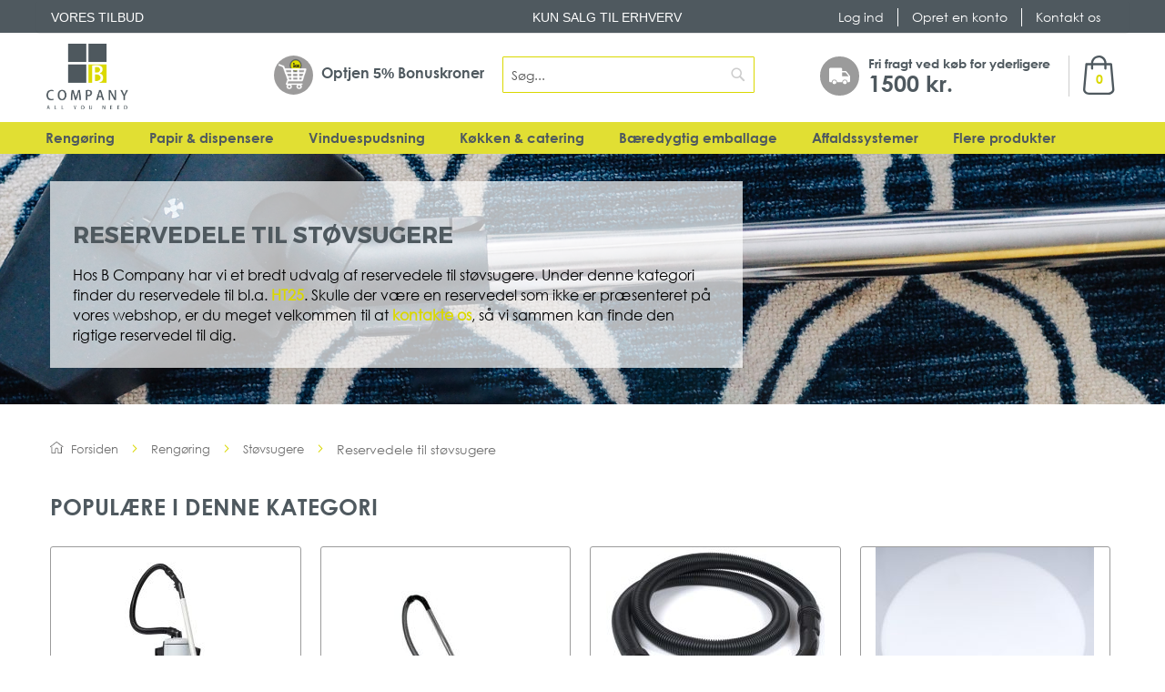

--- FILE ---
content_type: text/html; charset=UTF-8
request_url: https://bcompany.dk/rengoring/stovsugere/reservedele
body_size: 51620
content:
<!doctype html>
<html lang="da">
    <head prefix="og: http://ogp.me/ns# category: http://ogp.me/ns/category#">
        <script>
    var LOCALE = 'da\u002DDK';
    var BASE_URL = 'https\u003A\u002F\u002Fbcompany.dk\u002F';
    var require = {
        'baseUrl': 'https\u003A\u002F\u002Fbcompany.dk\u002Fstatic\u002Fversion1757430760\u002Ffrontend\u002FRadarsofthouse\u002FBcompany\u002Fda_DK'
    };</script>        <meta charset="utf-8"/>
<meta name="title" content="Køb reservedele til støvsugere lige her - B Company"/>
<meta name="description" content="B Company er din totalleverandør, med over 7000 varer i sortiment. Altid hurtig levering og personlig kundeservice - Fri fragt over 1875 kr. hos B Company."/>
<meta name="keywords" content="Stort sortiment, god kundeservice, hurtig levering, erhverv og privat"/>
<meta name="robots" content="INDEX,FOLLOW"/>
<meta name="viewport" content="width=device-width, initial-scale=1.0, maximum-scale=1.0, minimum-scale=1.0, user-scalable=no, target-densityDpi=device-dpi"/>
<meta name="format-detection" content="telephone=no"/>
<title>Køb reservedele til støvsugere lige her - B Company</title>
<link  rel="stylesheet" type="text/css"  media="all" href="https://bcompany.dk/static/version1757430760/frontend/Radarsofthouse/Bcompany/da_DK/mage/calendar.css" />
<link  rel="stylesheet" type="text/css"  media="all" href="https://bcompany.dk/static/version1757430760/frontend/Radarsofthouse/Bcompany/da_DK/css/styles-m.css" />
<link  rel="stylesheet" type="text/css"  media="all" href="https://bcompany.dk/static/version1757430760/frontend/Radarsofthouse/Bcompany/da_DK/css/bootstrap.min.css" />
<link  rel="stylesheet" type="text/css"  media="all" href="https://bcompany.dk/static/version1757430760/frontend/Radarsofthouse/Bcompany/da_DK/css/owl.carousel.min.css" />
<link  rel="stylesheet" type="text/css"  media="all" href="https://bcompany.dk/static/version1757430760/frontend/Radarsofthouse/Bcompany/da_DK/css/owl.theme.default.min.css" />
<link  rel="stylesheet" type="text/css"  media="all" href="https://bcompany.dk/static/version1757430760/frontend/Radarsofthouse/Bcompany/da_DK/jquery/uppy/dist/uppy-custom.css" />
<link  rel="stylesheet" type="text/css"  media="all" href="https://bcompany.dk/static/version1757430760/frontend/Radarsofthouse/Bcompany/da_DK/Amasty_Groupcat/js/fancybox/jquery.fancybox.css" />
<link  rel="stylesheet" type="text/css"  media="all" href="https://bcompany.dk/static/version1757430760/frontend/Radarsofthouse/Bcompany/da_DK/Amasty_Quickview/css/quickview.css" />
<link  rel="stylesheet" type="text/css"  media="all" href="https://bcompany.dk/static/version1757430760/frontend/Radarsofthouse/Bcompany/da_DK/Amasty_Quickview/js/fancybox/jquery.fancybox.min.css" />
<link  rel="stylesheet" type="text/css"  media="all" href="https://bcompany.dk/static/version1757430760/frontend/Radarsofthouse/Bcompany/da_DK/Amasty_ShippingBar/css/bar-main.css" />
<link  rel="stylesheet" type="text/css"  media="all" href="https://bcompany.dk/static/version1757430760/frontend/Radarsofthouse/Bcompany/da_DK/Amasty_LibSwiperJs/vendor/swiper/swiper.min.css" />
<link  rel="stylesheet" type="text/css"  media="all" href="https://bcompany.dk/static/version1757430760/frontend/Radarsofthouse/Bcompany/da_DK/Clerk_Clerk/css/powerstep.css" />
<link  rel="stylesheet" type="text/css"  media="all" href="https://bcompany.dk/static/version1757430760/frontend/Radarsofthouse/Bcompany/da_DK/Clkweb_Base/css/jquery.fancybox.min.css" />
<link  rel="stylesheet" type="text/css"  media="all" href="https://bcompany.dk/static/version1757430760/frontend/Radarsofthouse/Bcompany/da_DK/Radarsofthouse_Sidebar/css/module.css" />
<link  rel="stylesheet" type="text/css"  media="all" href="https://bcompany.dk/static/version1757430760/frontend/Radarsofthouse/Bcompany/da_DK/Amasty_ShopbyBase/css/chosen/chosen.css" />
<link  rel="stylesheet" type="text/css"  media="all" href="https://bcompany.dk/static/version1757430760/frontend/Radarsofthouse/Bcompany/da_DK/Anowave_Ec/css/ec.css" />
<link  rel="stylesheet" type="text/css"  media="screen and (min-width: 768px)" href="https://bcompany.dk/static/version1757430760/frontend/Radarsofthouse/Bcompany/da_DK/css/styles-l.css" />
<link  rel="stylesheet" type="text/css"  media="screen and (min-width: 768px)" href="https://bcompany.dk/static/version1757430760/frontend/Radarsofthouse/Bcompany/da_DK/css/bcompany-l.css" />

<link  rel="stylesheet" type="text/css"  media="all" href="https://fonts.googleapis.com/icon?family=Material+Icons" />
<link  rel="stylesheet" type="text/css"  media="all" href="https://use.fontawesome.com/releases/v5.6.3/css/all.css" />
<link  rel="stylesheet" type="text/css"  media="all" href="https://maxcdn.bootstrapcdn.com/font-awesome/4.5.0/css/font-awesome.min.css" />
<link  rel="stylesheet" type="text/css"  media="screen and (max-width: 767px)" href="https://bcompany.dk/static/version1757430760/frontend/Radarsofthouse/Bcompany/da_DK/css/bcompany-m.css" />
<script  type="text/javascript"  src="https://bcompany.dk/static/version1757430760/_cache/merged/ab71bf8db60ad2b8456280f5a5a22e86.min.js"></script>
<script  type="text/javascript"  type="text/javascript" src="https://bcompany.dk/static/version1757430760/frontend/Radarsofthouse/Bcompany/da_DK/Radarsofthouse_Sidebar/js/module.min.js"></script>
<link rel="preload" as="font" crossorigin="anonymous" href="https://bcompany.dk/static/version1757430760/frontend/Radarsofthouse/Bcompany/da_DK/fonts/opensans/light/opensans-300.woff2" />
<link rel="preload" as="font" crossorigin="anonymous" href="https://bcompany.dk/static/version1757430760/frontend/Radarsofthouse/Bcompany/da_DK/fonts/opensans/regular/opensans-400.woff2" />
<link rel="preload" as="font" crossorigin="anonymous" href="https://bcompany.dk/static/version1757430760/frontend/Radarsofthouse/Bcompany/da_DK/fonts/opensans/semibold/opensans-600.woff2" />
<link rel="preload" as="font" crossorigin="anonymous" href="https://bcompany.dk/static/version1757430760/frontend/Radarsofthouse/Bcompany/da_DK/fonts/opensans/bold/opensans-700.woff2" />
<link rel="preload" as="font" crossorigin="anonymous" href="https://bcompany.dk/static/version1757430760/frontend/Radarsofthouse/Bcompany/da_DK/fonts/Luma-Icons.woff2" />
<link  rel="canonical" href="https://bcompany.dk/rengoring/stovsugere/reservedele" />
<link  rel="icon" type="image/x-icon" href="https://bcompany.dk/media/favicon/stores/1/favicon.ico" />
<link  rel="shortcut icon" type="image/x-icon" href="https://bcompany.dk/media/favicon/stores/1/favicon.ico" />
<meta name="google-site-verification" content="jXJBBOFDu_6BLTT2iOnVoie4yNRWiG0DEqHl8W2bTsU" />
<meta name="p:domain_verify" content="TFFv1QhxWUeq2aHL9rgW4Xbcx14UAyWA"/>
<!-- Google Consent Mode -->
<script>
window.dataLayer = window.dataLayer || [];
function gtag() {
dataLayer.push(arguments);
}
gtag('consent', 'default', {
    ad_storage: 'denied',
    analytics_storage: 'denied',
    functionality_storage: 'denied',
    personalization_storage: 'denied',
    security_storage: 'granted',
    ad_user_data: 'denied',
    ad_personalization: 'denied',
    wait_for_update: 500,
});
gtag('set', 'ads_data_redaction', true);
</script>
<!-- End Google Consent Mode -->
<!-- End Consent Pop-up -->
<!-- Google Tag Manager -->
<script>(function(w,d,s,l,i){w[l]=w[l]||[];w[l].push({'gtm.start':
new Date().getTime(),event:'gtm.js'});var f=d.getElementsByTagName(s)[0],
j=d.createElement(s),dl=l!='dataLayer'?'&l='+l:'';j.async=true;j.src=
'https://www.googletagmanager.com/gtm.js?id='+i+dl;f.parentNode.insertBefore(j,f);
})(window,document,'script','dataLayer','GTM-NV5DC9M');</script>
<!-- End Google Tag Manager -->

<script id="CookieConsent" src="https://policy.app.cookieinformation.com/uc.js"
    data-culture="DA" data-gcm-version="2.0" type="text/javascript"></script>            <script type="text/x-magento-init">
        {
            "*": {
                "Magento_PageCache/js/form-key-provider": {
                    "isPaginationCacheEnabled":
                        0                }
            }
        }
    </script>
<script data-ommit="true" nonce="enA4cjNidzlobDd0c3phdzZsdzBscjRvaTQyaWV0eDY="></script>

<script data-ommit="true" nonce="enA4cjNidzlobDd0c3phdzZsdzBscjRvaTQyaWV0eDY=">

	window.dataLayer = window.dataLayer || [];

		
	window.AEC = window.AEC || {};

		
	AEC.Const = 
	{
		TIMING_CATEGORY_ADD_TO_CART:		'Add To Cart Time',
		TIMING_CATEGORY_REMOVE_FROM_CART:	'Remove From Cart Time',
		TIMING_CATEGORY_PRODUCT_CLICK:		'Product Detail Click Time',
		TIMING_CATEGORY_CHECKOUT:			'Checkout Time',
		TIMING_CATEGORY_CHECKOUT_STEP:		'Checkout Step Time',
		TIMING_CATEGORY_PRODUCT_WISHLIST:	'Add to Wishlist Time',
		TIMING_CATEGORY_PRODUCT_COMPARE:	'Add to Compare Time'
	};

	AEC.Const.URL 					= 'https://bcompany.dk/';
	AEC.Const.VARIANT_DELIMITER 	= '-';
	AEC.Const.VARIANT_DELIMITER_ATT = ':';

		
	AEC.Const.CHECKOUT_STEP_SHIPPING 	= 1;
	AEC.Const.CHECKOUT_STEP_PAYMENT  	= 2;
	AEC.Const.CHECKOUT_STEP_ORDER  		= 3;

		
	AEC.Const.DIMENSION_SEARCH = 18;

	
	AEC.Const.COOKIE_DIRECTIVE 								= false;
	AEC.Const.COOKIE_DIRECTIVE_ENGINE 						= 0;
	AEC.Const.COOKIE_DIRECTIVE_SEGMENT_MODE 				= false;
	AEC.Const.COOKIE_DIRECTIVE_SEGMENT_MODE_EVENTS			= ["cookieConsentGranted"];	
	AEC.Const.COOKIE_DIRECTIVE_CONSENT_GRANTED_EVENT 		= "cookieConsentGranted";
	AEC.Const.COOKIE_DIRECTIVE_CONSENT_DECLINE_EVENT 		= "cookieConsentDeclined";
	

		
	AEC.Const.COOKIE_DIRECTIVE_CONSENT_GRANTED = AEC.CookieConsent.getConsent("cookieConsentGranted");


	
	AEC.Const.COOKIE_DIRECTIVE_OVERRIDE_DECLINE = false;
	
		
	AEC.Const.CATALOG_CATEGORY_ADD_TO_CART_REDIRECT_EVENT = "catalogCategoryAddToCartRedirect";

		
	AEC.Message = 
	{
		confirm: 			 true,
		confirmRemoveTitle:  "Er du sikker?",
		confirmRemove: 		 "Er du sikker p\u00e5 du \u00f8nsker at fjerne denne vare fra indk\u00f8bskurven?"
	};
			
	AEC.storeName 			= "BTB";
	AEC.currencyCode	 	= "DKK";
	AEC.useDefaultValues 	= false;
	AEC.facebook 			= true;
	AEC.facebookInitParams 	= [];

		
	AEC.SUPER = [];

		
	AEC.CONFIGURABLE_SIMPLES = [];

	
	AEC.BUNDLE = {"bundles":[],"options":[]};

	
	AEC.localStorage = true;

		
	AEC.summary = false;

	
	AEC.reset = false;

	
	AEC.tax = 1;

	
	AEC.simples = false;
	
</script>
        	<!-- Meta Pixel Code -->
<script>
if(window.CookieInformation.getConsentGivenFor('cookie_cat_marketing')){
    !function(f,b,e,v,n,t,s)
    {if(f.fbq)return;n=f.fbq=function(){n.callMethod?
    n.callMethod.apply(n,arguments):n.queue.push(arguments)};
    if(!f._fbq)f._fbq=n;n.push=n;n.loaded=!0;n.version='2.0';
    n.queue=[];t=b.createElement(e);t.async=!0;
    t.src=v;s=b.getElementsByTagName(e)[0];
    s.parentNode.insertBefore(t,s)}(window, document,'script',
    'https://connect.facebook.net/en_US/fbevents.js');
    fbq('init', '637891866875315');
    fbq('track', 'PageView');
}
    </script>
    <noscript><img height="1" width="1" style="display:none"
    src="[data-uri]" data-amsrc="https://www.facebook.com/tr?id=637891866875315&ev=PageView&noscript=1"
    /></noscript>
    <!-- End Meta Pixel Code -->        
    <script data-ommit="true" nonce="enA4cjNidzlobDd0c3phdzZsdzBscjRvaTQyaWV0eDY=">

                        
            (() => 
            {
                let time = 0, loop = setInterval(() => 
            	{
                	time++;
                	
            		if ('undefined' !== typeof fbq)
            		{
            			AEC.EventDispatcher.trigger('ec.facebook.loaded', {});
    
            			clearInterval(loop);
            		}

            		if (time > 100)
            		{
                		console.log('Failed to detect ec.facebook.loaded event.');

                		clearInterval(loop);
            		}

            	}, 100);
            })();
            
    </script>
<script data-ommit="true" nonce="enA4cjNidzlobDd0c3phdzZsdzBscjRvaTQyaWV0eDY=">

    (summary => 
    {
    	if (summary)
    	{
        	let getSummary = (event) => 
        	{
            	AEC.Request.post("https:\/\/bcompany.dk\/datalayer\/index\/cart\/",{ event:event }, (response) => 
            	{
                	dataLayer.push(response);
               	});
            };

            ['ec.cookie.remove.item.data','ec.cookie.update.item.data','ec.cookie.add.data'].forEach(event => 
            {
            	AEC.EventDispatcher.on(event, (event => 
            	{
                	return () => 
                	{
                    	setTimeout(() => { getSummary(event); }, 2000);
                    };
                })(event));
            });
    	}
    })(AEC.summary);
	
</script><script data-ommit="true" nonce="enA4cjNidzlobDd0c3phdzZsdzBscjRvaTQyaWV0eDY=">

    if ('undefined' !== typeof AEC && AEC.GA4)
    {
    	AEC.GA4.enabled = true;

    	    	
    	AEC.GA4.conversion_event = "purchase";

    	    	
    	AEC.GA4.currency = "DKK";

    	    	
    	AEC.GA4.quote = [];
    }
    
</script><script data-ommit="true" nonce="enA4cjNidzlobDd0c3phdzZsdzBscjRvaTQyaWV0eDY=">

		
	window.dataLayer = window.dataLayer || [];

	
	
		
	var dataLayerTransport = (function()
	{
		var data = [];
		
		return {
			data:[],
			push: function(data)
			{
				this.data.push(data);
				
				return this;
			},
			serialize: function()
			{
				return this.data;
			}
		}	
	})();
	
</script><script data-ommit="true" nonce="enA4cjNidzlobDd0c3phdzZsdzBscjRvaTQyaWV0eDY=">

	/* Dynamic remarketing */
	window.google_tag_params = window.google_tag_params || {};

	/* Default pagetype */
	window.google_tag_params.ecomm_pagetype = "category";

	/* Grouped products collection */
	window.G = [];

	/**
	 * Global revenue 
	 */
	window.revenue = 0;

	/**
	 * DoubleClick
	 */
	window.DoubleClick = 
	{
		DoubleClickRevenue:	 	0,
		DoubleClickTransaction: 0,
		DoubleClickQuantity: 	0
	};
	
	
	AEC.Cookie.visitor({"pageType":"category","websiteCountry":"DK","websiteLanguage":"da_DK","visitorLoginState":"Logged out","visitorLifetimeValue":0,"visitorExistingCustomer":"Nej","clientStatus":"Not client","page_top_category":"rengoring","page_mid_category":"stovsugere","page_2_category":"reservedele","visitorType":"NOT LOGGED IN","currentStore":"BTB"}).push(dataLayer, false);
	
</script>
<script nonce="enA4cjNidzlobDd0c3phdzZsdzBscjRvaTQyaWV0eDY=">(function(w,d,s,l,i){w[l]=w[l]||[];w[l].push({'gtm.start':
new Date().getTime(),event:'gtm.js'});var f=d.getElementsByTagName(s)[0],
j=d.createElement(s),dl=l!='dataLayer'?'&l='+l:'';j.async=true;j.nonce='enA4cjNidzlobDd0c3phdzZsdzBscjRvaTQyaWV0eDY=';j.src=
'https://www.googletagmanager.com/gtm.js?id='+i+dl;f.parentNode.insertBefore(j,f);
})(window,document,'script','dataLayer','GTM-NV5DC9M');</script>
<!-- End Google Tag Manager -->

<script data-ommit="true" nonce="enA4cjNidzlobDd0c3phdzZsdzBscjRvaTQyaWV0eDY=">

    	
</script>
<script data-ommit="true" nonce="enA4cjNidzlobDd0c3phdzZsdzBscjRvaTQyaWV0eDY=">AEC.Bind.apply({"performance":false})</script>
<style>
	.ec-gtm-cookie-directive > div { background: #ffffff; color: #000000; -webkit-border-radius: 8px; -moz-border-radius: 8px; -ms-border-radius: 8px; -o-border-radius: 8px; border-radius: 8px;  }
    .ec-gtm-cookie-directive > div > div > div { padding-left: 0px; }
	.ec-gtm-cookie-directive > div > div > div a.action.accept,
    .ec-gtm-cookie-directive > div > div > div a.action.accept-all { color: #8bc53f; }
	.ec-gtm-cookie-directive > div > div > div a.action.refuse,
    .ec-gtm-cookie-directive > div > div > div a.action.customize { color: #000000; }
	.ec-gtm-cookie-directive > div > div > div .ec-gtm-cookie-directive-note-toggle { color: #8bc53f; }
    .ec-gtm-cookie-directive-segments { background: #ffffff; }
    .ec-gtm-cookie-directive-segments > div input[type="checkbox"] + label:before { border:1px solid #000000; }  
    .ec-gtm-cookie-directive .consent-logo { width: 0px; }
    
</style>    <link rel="next" href="https://bcompany.dk/rengoring/stovsugere/reservedele?p=2" />
</head>
    <body data-container="body"
          data-mage-init='{"loaderAjax": {}, "loader": { "icon": "https://bcompany.dk/static/version1757430760/frontend/Radarsofthouse/Bcompany/da_DK/images/loader-2.gif"}}'
        id="html-body" class="page-with-filter page-products categorypath-rengoring-stovsugere-reservedele category-reservedele catalog-category-view page-layout-2columns-left">
        
<script type="text/x-magento-init">
    {
        "*": {
            "Magento_PageBuilder/js/widget-initializer": {
                "config": {"[data-content-type=\"slider\"][data-appearance=\"default\"]":{"Magento_PageBuilder\/js\/content-type\/slider\/appearance\/default\/widget":false},"[data-content-type=\"map\"]":{"Magento_PageBuilder\/js\/content-type\/map\/appearance\/default\/widget":false},"[data-content-type=\"row\"]":{"Magento_PageBuilder\/js\/content-type\/row\/appearance\/default\/widget":false},"[data-content-type=\"tabs\"]":{"Magento_PageBuilder\/js\/content-type\/tabs\/appearance\/default\/widget":false},"[data-content-type=\"slide\"]":{"Magento_PageBuilder\/js\/content-type\/slide\/appearance\/default\/widget":{"buttonSelector":".pagebuilder-slide-button","showOverlay":"hover","dataRole":"slide"}},"[data-content-type=\"banner\"]":{"Magento_PageBuilder\/js\/content-type\/banner\/appearance\/default\/widget":{"buttonSelector":".pagebuilder-banner-button","showOverlay":"hover","dataRole":"banner"}},"[data-content-type=\"buttons\"]":{"Magento_PageBuilder\/js\/content-type\/buttons\/appearance\/inline\/widget":false},"[data-content-type=\"products\"][data-appearance=\"carousel\"]":{"Magento_PageBuilder\/js\/content-type\/products\/appearance\/carousel\/widget":false},"[data-content-type=\"faq\"]":{"RSpagebuilder_FAQ\/js\/content-type\/faq\/appearance\/default\/widget":false},"[data-content-type=\"rs-slider\"]":{"RSpagebuilder_RSSlider\/js\/content-type\/rs-slider\/appearance\/default\/widget":false}},
                "breakpoints": {"desktop":{"label":"Desktop","stage":true,"default":true,"class":"desktop-switcher","icon":"Magento_PageBuilder::css\/images\/switcher\/switcher-desktop.svg","conditions":{"min-width":"1024px"},"options":{"products":{"default":{"slidesToShow":"4"}}}},"tablet":{"conditions":{"max-width":"1024px","min-width":"768px"},"options":{"products":{"default":{"slidesToShow":"3"},"continuous":{"slidesToShow":"3"}}}},"mobile":{"label":"Mobile","stage":true,"class":"mobile-switcher","icon":"Magento_PageBuilder::css\/images\/switcher\/switcher-mobile.svg","media":"only screen and (max-width: 768px)","conditions":{"max-width":"767px","min-width":"640px"},"options":{"products":{"default":{"slidesToShow":"2"}}}},"mobile-small":{"conditions":{"max-width":"640px"},"options":{"products":{"default":{"slidesToShow":"1"},"continuous":{"slidesToShow":"1"}}}}}            }
        }
    }
</script>

<div class="cookie-status-message" id="cookie-status">
    The store will not work correctly when cookies are disabled.</div>
<script type="text&#x2F;javascript">document.querySelector("#cookie-status").style.display = "none";</script>
<script type="text/x-magento-init">
    {
        "*": {
            "cookieStatus": {}
        }
    }
</script>

<script type="text/x-magento-init">
    {
        "*": {
            "mage/cookies": {
                "expires": null,
                "path": "\u002F",
                "domain": ".bcompany.dk",
                "secure": true,
                "lifetime": "604800"
            }
        }
    }
</script>
    <noscript>
        <div class="message global noscript">
            <div class="content">
                <p>
                    <strong>JavaScript seems to be disabled in your browser.</strong>
                    <span>
                        For the best experience on our site, be sure to turn on Javascript in your browser.                    </span>
                </p>
            </div>
        </div>
    </noscript>

<script>
    window.cookiesConfig = window.cookiesConfig || {};
    window.cookiesConfig.secure = true;
</script><script>    require.config({
        map: {
            '*': {
                wysiwygAdapter: 'mage/adminhtml/wysiwyg/tiny_mce/tinymceAdapter'
            }
        }
    });</script><script>    require.config({
        paths: {
            googleMaps: 'https\u003A\u002F\u002Fmaps.googleapis.com\u002Fmaps\u002Fapi\u002Fjs\u003Fv\u003D3.53\u0026key\u003D'
        },
        config: {
            'Magento_PageBuilder/js/utils/map': {
                style: '',
            },
            'Magento_PageBuilder/js/content-type/map/preview': {
                apiKey: '',
                apiKeyErrorMessage: 'You\u0020must\u0020provide\u0020a\u0020valid\u0020\u003Ca\u0020href\u003D\u0027https\u003A\u002F\u002Fbcompany.dk\u002Fadminhtml\u002Fsystem_config\u002Fedit\u002Fsection\u002Fcms\u002F\u0023cms_pagebuilder\u0027\u0020target\u003D\u0027_blank\u0027\u003EGoogle\u0020Maps\u0020API\u0020key\u003C\u002Fa\u003E\u0020to\u0020use\u0020a\u0020map.'
            },
            'Magento_PageBuilder/js/form/element/map': {
                apiKey: '',
                apiKeyErrorMessage: 'You\u0020must\u0020provide\u0020a\u0020valid\u0020\u003Ca\u0020href\u003D\u0027https\u003A\u002F\u002Fbcompany.dk\u002Fadminhtml\u002Fsystem_config\u002Fedit\u002Fsection\u002Fcms\u002F\u0023cms_pagebuilder\u0027\u0020target\u003D\u0027_blank\u0027\u003EGoogle\u0020Maps\u0020API\u0020key\u003C\u002Fa\u003E\u0020to\u0020use\u0020a\u0020map.'
            },
        }
    });</script><script>
    require.config({
        shim: {
            'Magento_PageBuilder/js/utils/map': {
                deps: ['googleMaps']
            }
        }
    });</script>

<!-- Google Tag Manager (noscript) -->
<noscript><iframe src="https://www.googletagmanager.com/ns.html?id=GTM-NV5DC9M"
height="0" width="0" style="display:none;visibility:hidden"></iframe></noscript>
<!-- End Google Tag Manager (noscript) --><span class="mess">
	<span class="not-empty-name">The wishlist name can't be left blank</span>
</span>
<script type="text/x-magento-init">
     {
        "*": {
            "Bss_MultiWishlist/js/bss_wishlist": {
                "is_redirect": "0",
                "url_redirect": "https://bcompany.dk/wishlist/",
                "url_popup":"https://bcompany.dk/multiwishlist/index/popup/",
                "isLoggedIn": ""
            }
        }
    }
</script>
    <script nonce="dXIxZWMxNGFsMmhvdGVkaWlvcWRjM25rZ2R4NXI5NHg=">
        require([
                'jquery',
                'Mirasvit_SearchAutocomplete/js/autocomplete',
                'Mirasvit_SearchAutocomplete/js/typeahead'
            ], function ($, autocomplete, typeahead) {
                const selector = 'input#search, input#mobile_search, .minisearch input[type="text"]';

                $(document).ready(function () {
                    $('#search_mini_form').prop("minSearchLength", 10000);

                    const $input = $(selector);

                    $input.each(function (index, searchInput) {
                                                new autocomplete($(searchInput)).init({"query":"","priceFormat":{"pattern":"%s\u00a0kr.","precision":2,"requiredPrecision":2,"decimalSymbol":",","groupSymbol":".","groupLength":3,"integerRequired":false},"minSearchLength":3,"url":"https:\/\/bcompany.dk\/searchautocomplete\/ajax\/suggest\/","storeId":"1","delay":300,"isAjaxCartButton":false,"isShowCartButton":false,"isShowImage":true,"isShowPrice":true,"isShowSku":false,"isShowRating":true,"isShowDescription":true,"isShowStockStatus":false,"layout":"1column","popularTitle":"Popul\u00e6re s\u00f8gninger","popularSearches":["Kiehl","Servietter","Tork","Unger","Tts"],"isTypeaheadEnabled":false,"typeaheadUrl":"https:\/\/bcompany.dk\/searchautocomplete\/ajax\/typeahead\/","minSuggestLength":2,"currency":"DKK","limit":12,"customerGroupId":0,"filterPosition":""});
                    });
                });
            }
        );
    </script>

    <script id="searchAutocompletePlaceholder" type="text/x-custom-template">
    <div class="mst-searchautocomplete__autocomplete">
        <div class="mst-searchautocomplete__spinner">
            <div class="spinner-item spinner-item-1"></div>
            <div class="spinner-item spinner-item-2"></div>
            <div class="spinner-item spinner-item-3"></div>
            <div class="spinner-item spinner-item-4"></div>
        </div>

        <div class="mst-searchautocomplete__close">&times;</div>
    </div>
</script>

<script id="searchAutocompleteWrapper" type="text/x-custom-template">
    <div class="mst-searchautocomplete__wrapper">
        <div class="mst-searchautocomplete__results" data-bind="{
            visible: result().noResults == false,
            css: {
                __all: result().urlAll && result().totalItems > 0
            }
        }">
            <div data-bind="foreach: { data: result().indexes, as: 'index' }">
                <div data-bind="visible: index.totalItems, attr: {class: 'mst-searchautocomplete__index ' + index.identifier}">
                    <div class="mst-searchautocomplete__index-title">
                        <span data-bind="text: index.title"></span>
                        <span data-bind="visible: index.isShowTotals">
                            (<span data-bind="text: index.totalItems"></span>)
                        </span>
                    </div>

                    <div class="mst-searchautocomplete__empty-result" data-bind="visible: index.isMisspell == true">
                        <span data-bind="text: index.textMisspell"></span>
                        <span data-bind="text: index.textCorrected"></span>
                    </div>

                    <ul data-bind="foreach: { data: index.items, as: 'item' }">
                        <li data-bind="
                            template: { name: index.identifier, data: item },
                            attr: {class: 'mst-searchautocomplete__item ' + index.identifier},
                            event: { mouseover: $parents[1].onMouseOver, mouseout: $parents[1].onMouseOut, mousedown: $parents[1].onClick },
                            css: {_active: $data.isActive}">
                        </li>
                    </ul>
                </div>
            </div>

            <div class="mst-searchautocomplete__show-all" data-bind="visible: result().urlAll && result().totalItems > 0">
                <a data-bind="attr: { href: result().urlAll }">
                    <span data-bind="text: result().textAll"></span>
                </a>
            </div>
        </div>

        <div class="mst-searchautocomplete__empty-result" data-bind="visible: result().noResults == true && !loading()">
            <span data-bind="text: result().textEmpty"></span>
        </div>
    </div>
</script>

<script id="popular" type="text/x-custom-template">
    <a class="title" data-bind="text: query"></a>
</script>

<script id="magento_search_query" type="text/x-custom-template">
    <a class="title" data-bind="text: query_text, attr: {href: url}, highlight"></a> <span class="num_results" data-bind="text: num_results"></span>
</script>

<script id="magento_catalog_product" type="text/x-custom-template">
    <!-- ko if: (imageUrl && $parents[2].config.isShowImage) -->
    <a rel="noreferrer" data-bind="attr: {href: url}">
        <div class="mst-product-image-wrapper"><img data-bind="attr: {src: imageUrl}"/></div>
    </a>
    <!-- /ko -->

    <div class="meta">
        <div class="title">
            <a rel="noreferrer" data-bind="html: name, attr: {href: url}, highlight"></a>

            <!-- ko if: (sku && $parents[2].config.isShowSku) -->
            <span class="sku" data-bind="text: sku, highlight"></span>
            <!-- /ko -->
        </div>

        <!-- ko if: (description && $parents[2].config.isShowDescription) -->
        <div class="description" data-bind="text: description, highlight"></div>
        <!-- /ko -->

        <!-- ko if: (rating && $parents[2].config.isShowRating) -->
        <div>
            <div class="rating-summary">
                <div class="rating-result">
                    <span data-bind="style: { width: rating + '%' }"></span>
                </div>
            </div>
        </div>
        <!-- /ko -->

        <!-- ko if: (stockStatus && $parents[2].config.isShowStockStatus) -->
        <span class="stock_status" data-bind="text: stockStatus, processStockStatus"></span>
        <!-- /ko -->

        <!-- ko if: (addToCartUrl && $parents[2].config.isShowCartButton) -->
        <div class="to-cart">
            <a class="action primary mst__add_to_cart" data-bind="attr: { _href: addToCartUrl }">
                <span>Læg i kurv</span>
            </a>
        </div>
        <!-- /ko -->
    </div>

    <!-- ko if: (price && $parents[2].config.isShowPrice) -->
    <div class="store">
        <div data-bind="html: price" class="price"></div>
    </div>
    <!-- /ko -->
</script>

<script id="magento_catalog_categoryproduct" type="text/x-custom-template">
    <a class="title" data-bind="text: name, attr: {href: url}, highlight"></a>
</script>

<script id="magento_catalog_category" type="text/x-custom-template">
    <a class="title" data-bind="html: name, attr: {href: url}, highlight"></a>
</script>

<script id="magento_cms_page" type="text/x-custom-template">
    <a class="title" data-bind="text: name, attr: {href: url}, highlight"></a>
</script>

<script id="magento_catalog_attribute" type="text/x-custom-template">
    <a class="title" data-bind="text: name, attr: {href: url}, highlight"></a>
</script>

<script id="magento_catalog_attribute_2" type="text/x-custom-template">
    <a class="title" data-bind="text: name, attr: {href: url}, highlight"></a>
</script>

<script id="magento_catalog_attribute_3" type="text/x-custom-template">
    <a class="title" data-bind="text: name, attr: {href: url}, highlight"></a>
</script>

<script id="magento_catalog_attribute_4" type="text/x-custom-template">
    <a class="title" data-bind="text: name, attr: {href: url}, highlight"></a>
</script>

<script id="magento_catalog_attribute_5" type="text/x-custom-template">
    <a class="title" data-bind="text: name, attr: {href: url}, highlight"></a>
</script>

<script id="mirasvit_kb_article" type="text/x-custom-template">
    <a class="title" data-bind="text: name, attr: {href: url}, highlight"></a>
</script>

<script id="external_wordpress_post" type="text/x-custom-template">
    <a class="title" data-bind="text: name, attr: {href: url}, highlight"></a>
</script>

<script id="amasty_blog_post" type="text/x-custom-template">
    <a class="title" data-bind="text: name, attr: {href: url}, highlight"></a>
</script>

<script id="amasty_faq_question" type="text/x-custom-template">
    <a class="title" data-bind="text: name, attr: {href: url}, highlight"></a>
</script>

<script id="magefan_blog_post" type="text/x-custom-template">
    <a class="title" data-bind="text: name, attr: {href: url}, highlight"></a>
</script>

<script id="mageplaza_blog_post" type="text/x-custom-template">
    <a class="title" data-bind="text: name, attr: {href: url}, highlight"></a>
</script>

<script id="aheadworks_blog_post" type="text/x-custom-template">
    <a class="title" data-bind="text: name, attr: {href: url}, highlight"></a>
</script>

<script id="mirasvit_blog_post" type="text/x-custom-template">
    <a class="title" data-bind="text: name, attr: {href: url}, highlight"></a>
</script>

<script id="mirasvit_gry_registry" type="text/x-custom-template">
    <a class="title" data-bind="text: title, attr: {href: url}, highlight"></a>
    <p data-bind="text: name, highlight"></p>
</script>

<script id="ves_blog_post" type="text/x-custom-template">
    <a class="title" data-bind="text: name, attr: {href: url}, highlight"></a>
</script>

<script id="fishpig_glossary_word" type="text/x-custom-template">
    <a class="title" data-bind="text: name, attr: {href: url}, highlight"></a>
</script>

<script id="blackbird_contentmanager_content" type="text/x-custom-template">
    <a class="title" data-bind="text: name, attr: {href: url}, highlight"></a>
</script>

<script id="mirasvit_brand_page" type="text/x-custom-template">
    <a class="title" data-bind="text: name, attr: {href: url}, highlight"></a>
</script>

<div class="page-wrapper"><header class="page-header"><div class="panel wrapper"><div class="panel header"><a class="action skip contentarea"
   href="#contentarea">
    <span>
        Skip to Content    </span>
</a>
<ul class="header links"><div data-action="toggle-nav" class="toggle-nav-close-mobile"></div>
        <li class="greet welcome" data-bind="scope: 'customer'">
            <!-- ko if: customer().fullname  -->
            <span data-bind="text: new String('%1').replace('%1', customer().fullname)">
            </span>
            <!-- /ko -->
            <!-- ko ifnot: customer().fullname  -->
            <span data-bind='html:""'></span>
                        <!-- /ko -->
        </li>
        <script type="text/x-magento-init">
        {
            "*": {
                "Magento_Ui/js/core/app": {
                    "components": {
                        "customer": {
                            "component": "Magento_Customer/js/view/customer"
                        }
                    }
                }
            }
        }
        </script>
    <li class="authorization-link" data-label="eller">
    <a href="https://bcompany.dk/customer/account/login/referer/aHR0cHM6Ly9iY29tcGFueS5kay9yZW5nb3Jpbmcvc3RvdnN1Z2VyZS9yZXNlcnZlZGVsZQ~~/">
        Log ind    </a>
</li>
<li><a href="https://bcompany.dk/customer/account/create/" id="idTWIGzW82" >Opret en konto</a></li><li class="contact-us-link">
    <a href="https://bcompany.dk/kontakt">
        Kontakt os    </a>
</li></ul><style>#html-body [data-pb-style=LJYNCD4]{display:none}#html-body [data-pb-style=V1QX3EF],#html-body [data-pb-style=VILDUGS]{background-position:left top;background-size:cover;background-repeat:no-repeat;background-attachment:scroll}#html-body [data-pb-style=VILDUGS]{justify-content:flex-start;display:flex;flex-direction:column}#html-body [data-pb-style=V1QX3EF]{align-self:stretch}#html-body [data-pb-style=AU78SVL]{display:flex;width:100%}#html-body [data-pb-style=HNEOGNJ]{justify-content:flex-start;display:flex;flex-direction:column;background-position:left top;background-size:cover;background-repeat:no-repeat;background-attachment:scroll;width:50%;align-self:stretch}#html-body [data-pb-style=Q0FR82Y]{text-align:left}#html-body [data-pb-style=HPLG5SH]{justify-content:flex-start;display:flex;flex-direction:column;background-position:left top;background-size:cover;background-repeat:no-repeat;background-attachment:scroll;width:50%;align-self:stretch}#html-body [data-pb-style=JR2COH3]{text-align:left}</style><div data-content-type="html" data-appearance="default" data-element="main" data-pb-style="LJYNCD4" data-decoded="true"><div class="top-page-info-left"><img src="[data-uri]" data-amsrc="https://bcompany.dk/media/header/phone_icon.png" alt="">&nbsp;&nbsp;<a href="tel:+4521359170">(+45) 21 35 91 70</a>&nbsp;&nbsp;&nbsp;&nbsp;<img src="[data-uri]" data-amsrc="https://bcompany.dk/media/header/email_icon.png" alt="">&nbsp;&nbsp;<a href="/cdn-cgi/l/email-protection#ddaab8bfaeb5b2ad9dbfbeb2b0adbcb3a4f3b9b6"><span class="__cf_email__" data-cfemail="87f0e2e5f4efe8f7c7e5e4e8eaf7e6e9fea9e3ec">[email&#160;protected]</span></a></div></div><div data-content-type="row" data-appearance="full-bleed" data-enable-parallax="0" data-parallax-speed="0.5" data-background-images="{}" data-background-type="image" data-video-loop="true" data-video-play-only-visible="true" data-video-lazy-load="true" data-video-fallback-src="" data-element="main" data-pb-style="VILDUGS"><div class="pagebuilder-column-group" data-background-images="{}" data-content-type="column-group" data-appearance="default" data-grid-size="12" data-element="main" data-pb-style="V1QX3EF"><div class="pagebuilder-column-line" data-content-type="column-line" data-element="main" data-pb-style="AU78SVL"><div class="pagebuilder-column" data-content-type="column" data-appearance="full-height" data-background-images="{}" data-element="main" data-pb-style="HNEOGNJ"><div data-content-type="text" data-appearance="default" data-element="main" data-pb-style="Q0FR82Y"><p><span style="background-color: #4f595f; color: #ffffff;"><a id="RDLFIFA" style="background-color: #4f595f; color: #ffffff;" tabindex="0" title="Vores tilbud" href="https://bcompany.dk/tilbud">VORES TILBUD</a></span></p></div></div><div class="pagebuilder-column" data-content-type="column" data-appearance="full-height" data-background-images="{}" data-element="main" data-pb-style="HPLG5SH"><div data-content-type="text" data-appearance="default" data-element="main" data-pb-style="JR2COH3"><p id="A18P730"><span id="J8UA3X4" style="background-color: #4f595f; color: #ffffff;">&nbsp; &nbsp; &nbsp; &nbsp; &nbsp; &nbsp; &nbsp; &nbsp; &nbsp; &nbsp; &nbsp; &nbsp; &nbsp; KUN SALG TIL ERHVERV</span></p></div></div></div></div></div><style>#html-body [data-pb-style=EAC6TOB]{justify-content:flex-start;display:flex;flex-direction:column;background-position:left top;background-size:cover;background-repeat:no-repeat;background-attachment:scroll}</style><div data-content-type="row" data-appearance="contained" data-element="main"><div data-enable-parallax="0" data-parallax-speed="0.5" data-background-images="{}" data-background-type="image" data-video-loop="true" data-video-play-only-visible="true" data-video-lazy-load="true" data-video-fallback-src="" data-element="inner" data-pb-style="EAC6TOB"><div class="top-page-info-center" data-content-type="text" data-appearance="default" data-element="main"><p style="text-align: center;"></p></div></div></div></div></div><div class="header content"><span data-action="toggle-nav" class="action nav-toggle"><span>Toggle Nav</span></span>
<a class="logo" href="https://bcompany.dk/" title="B Company logo">
    <img src="[data-uri]" data-amsrc="https://bcompany.dk/static/version1757430760/frontend/Radarsofthouse/Bcompany/da_DK/images/logo_bcompany.svg"
         title="B&#x20;Company&#x20;logo"
         alt="B&#x20;Company&#x20;logo"
         width="170"         height="110"    />
</a>

<div data-block="minicart" class="minicart-wrapper">
    <a class="action showcart" href="https://bcompany.dk/checkout/cart/"
       data-bind="scope: 'minicart_content'">
        <span class="text">Min indkøbskurv</span>
        <span class="counter qty empty"
              data-bind="css: { empty: !!getCartParam('summary_count') == false && !isLoading() },
               blockLoader: isLoading">
            <span class="counter-number">
                <!-- ko if: getCartParam('summary_count') -->
                    <!-- ko text: getCartParam('summary_count').toLocaleString(window.LOCALE) --><!-- /ko -->
                <!-- /ko -->
                <!-- ko if: !getCartParam('summary_count') -->
                    <!-- ko text: '0' --><!-- /ko -->
                <!-- /ko -->
            </span>
            <span class="counter-label">
            <!-- ko if: getCartParam('summary_count') -->
                <!-- ko text: getCartParam('summary_count').toLocaleString(window.LOCALE) --><!-- /ko -->
                <!-- ko i18n: 'items' --><!-- /ko -->
            <!-- /ko -->
            </span>
        </span>
    </a>
            <div class="block block-minicart"
             data-role="dropdownDialog"
             data-mage-init='{"dropdownDialog":{
                "appendTo":"[data-block=minicart]",
                "triggerTarget":".showcart",
                "timeout": "2000",
                "closeOnMouseLeave": false,
                "closeOnEscape": true,
                "triggerClass":"active",
                "parentClass":"active",
                "buttons":[]}}'>
            <div id="minicart-content-wrapper" data-bind="scope: 'minicart_content'">
                <!-- ko template: getTemplate() --><!-- /ko -->
            </div>
                    </div>
        <script data-cfasync="false" src="/cdn-cgi/scripts/5c5dd728/cloudflare-static/email-decode.min.js"></script><script>window.checkout = {"shoppingCartUrl":"https:\/\/bcompany.dk\/checkout\/cart\/","checkoutUrl":"https:\/\/bcompany.dk\/checkout\/","updateItemQtyUrl":"https:\/\/bcompany.dk\/checkout\/sidebar\/updateItemQty\/","removeItemUrl":"https:\/\/bcompany.dk\/checkout\/sidebar\/removeItem\/","imageTemplate":"Magento_Catalog\/product\/image_with_borders","baseUrl":"https:\/\/bcompany.dk\/","minicartMaxItemsVisible":5,"websiteId":"1","maxItemsToDisplay":10,"storeId":"1","storeGroupId":"1","agreementIds":["1"],"customerLoginUrl":"https:\/\/bcompany.dk\/customer\/account\/login\/referer\/aHR0cHM6Ly9iY29tcGFueS5kay9yZW5nb3Jpbmcvc3RvdnN1Z2VyZS9yZXNlcnZlZGVsZQ~~\/","isRedirectRequired":false,"autocomplete":"off","captcha":{"user_login":{"isCaseSensitive":false,"imageHeight":50,"imageSrc":"","refreshUrl":"https:\/\/bcompany.dk\/captcha\/refresh\/","isRequired":false,"timestamp":1768976915}}}</script>    <script type="text/x-magento-init">
    {
        "[data-block='minicart']": {
            "Magento_Ui/js/core/app": {"components":{"minicart_content":{"children":{"subtotal.container":{"children":{"subtotal":{"children":{"subtotal.totals":{"config":{"display_cart_subtotal_incl_tax":0,"display_cart_subtotal_excl_tax":1,"template":"Magento_Tax\/checkout\/minicart\/subtotal\/totals"},"children":{"subtotal.totals.msrp":{"component":"Magento_Msrp\/js\/view\/checkout\/minicart\/subtotal\/totals","config":{"displayArea":"minicart-subtotal-hidden","template":"Magento_Msrp\/checkout\/minicart\/subtotal\/totals"}}},"component":"Magento_Tax\/js\/view\/checkout\/minicart\/subtotal\/totals"}},"sortOrder":"21","component":"uiComponent","config":{"template":"Magento_Checkout\/minicart\/subtotal"}},"extra":{"sortOrder":"20","component":"uiComponent","config":{"template":"Radarsofthouse_AddOnRewards\/checkout\/minicart\/extra"},"children":{"subtotal.totals":{"component":"Magento_Checkout\/js\/view\/checkout\/minicart\/subtotal\/totals","config":{"template":"Radarsofthouse_AddOnRewards\/checkout\/minicart\/extra\/data"}}}}},"component":"uiComponent","config":{"displayArea":"subtotalContainer"}},"item.renderer":{"component":"Magento_Checkout\/js\/view\/cart-item-renderer","config":{"displayArea":"defaultRenderer","template":"Magento_Checkout\/minicart\/item\/default"},"children":{"item.image":{"component":"Magento_Catalog\/js\/view\/image","config":{"template":"Magento_Catalog\/product\/image","displayArea":"itemImage"}},"checkout.cart.item.price.sidebar":{"component":"uiComponent","config":{"template":"Magento_Checkout\/minicart\/item\/price","displayArea":"priceSidebar"}}}},"extra_info":{"component":"uiComponent","config":{"displayArea":"extraInfo"}},"promotion":{"component":"uiComponent","config":{"displayArea":"promotion"}}},"config":{"itemRenderer":{"default":"defaultRenderer","simple":"defaultRenderer","virtual":"defaultRenderer"},"template":"Magento_Checkout\/minicart\/content"},"component":"Magento_Checkout\/js\/view\/minicart"}},"types":[]}        },
        "*": {
            "Magento_Ui/js/block-loader": "https\u003A\u002F\u002Fbcompany.dk\u002Fstatic\u002Fversion1757430760\u002Ffrontend\u002FRadarsofthouse\u002FBcompany\u002Fda_DK\u002Fimages\u002Floader\u002D1.gif"
        }
    }
    </script>
</div>
<div class="amasty-shipbar-fixed-area">
    <div data-bind="scope: 'amasty-shipbar-top'">
    <!-- ko template: getTemplate() --><!-- /ko -->
    <script type="text/x-magento-init">
        {
            "*": {
                "Magento_Ui/js/core/app": {"components":{"amasty-shipbar-top":{"component":"Amasty_ShippingBar\/js\/bar","currencySymbol":"kr.","actionClickable":"0","closeable":"0","isCarVisibleValue":"1","textSize":"14","fontFamily":"Arial, Helvetica, sans-serif","barBackground":"#ffffff","extraColor":"#4f595f","textColor":"#4f595f","actionLink":"","goal":1500,"customStyle":".amasty-shipbar.container{\r\n     width: auto;\r\n     float: right;\r\n}\r\n.amasty-shipbar-car{\r\n     background-color: #9B9B9B;\r\n     padding: 10px;\r\n     border-radius: 50px;\r\n}\r\n.amasty-shipbar .amasty-shipbar-car .amshipbar-mobile{\r\n     width: 23px;\r\n     height: 23px;\r\n     margin-right: 0px;\r\n     transform: rotateY(180deg);\r\n}\r\n@media (min-width: 768px) {\r\n     .amasty-shipbar .amasty-shipbar-car .amshipbar-mobile path{\r\n            fill: rgb(255, 255, 255) !important;\r\n      }\r\n}\r\n@media (max-width: 767px) {\r\n     .amasty-shipbar .amasty-shipbar-car .amshipbar-mobile path{\r\n            fill: rgb(255, 255, 255) !important;\r\n      }\r\n}\r\n.amasty-shipbar .content{\r\n     margin: 0;\r\n     padding: 0px 5px;\r\n     text-align: left;\r\n}\r\n.amasty-shipbar .label-content{\r\n     line-height: 1;\r\n}\r\n.amasty-shipbar .label-content font{\r\n     font-family: \"Century Gothic Bold\";\r\n}\r\n.amasty-shipbar .label-content font b{\r\n     font-family: \"Century Gothic Bold\";\r\n}","position":"10","labels":{"init_message":"Fri fragt ved k\u00f8b for yderligere<br><font style=\"font-size:25px;\">{{ruleGoal}}<\/font>","progress_message":"Fri fragt ved k\u00f8b for yderligere<br><font style=\"font-size:25px;\">{{ruleGoalLeft}}<\/font>","achieved_message":"Fri fragt ved k\u00f8b for yderligere<br><font style=\"font-size:25px;\">0 kr.<\/font>","terms_message":""}}}}            }
        }
    </script>
    </div>
</div>
<div class="block block-search">
    <div class="block block-title"><strong>Search</strong></div>
    <div class="block block-content">
        <form class="form minisearch" id="search_mini_form" action="https://bcompany.dk/catalogsearch/result/" method="get">
            <div class="field search">
                <label class="label" for="search" data-role="minisearch-label">
                    <span>Search</span>
                </label>
                <div class="control">
                    <input id="search"
                           data-mage-init='{"quickSearch":{
                                "formSelector":"#search_mini_form",
                                "url":"https://bcompany.dk/search/ajax/suggest/",
                                "destinationSelector":"#search_autocomplete"}
                           }'
                           type="text"
                           name="q"
                           value=""
                           placeholder="Søg..."
                           class="input-text"
                           maxlength="128"
                           role="combobox"
                           aria-haspopup="false"
                           aria-autocomplete="both"
                           autocomplete="off"/>
                    <div id="search_autocomplete" class="search-autocomplete"></div>
                                    </div>
            </div>
            <div class="actions">
                <button type="submit"
                        title="Search"
                        class="action search">
                    <span>Search</span>
                </button>
            </div>
        </form>
    </div>
</div>

<script type="text/javascript">
require([
    'jquery'
], function ($) {   
    /*$(document).ready(function () {
        $('.block-search').show();
        $('.mst-searchautocomplete__close').click(function(){
            $( '.minisearch > .search > .label' ).trigger( 'click' );
            $( '.form.minisearch' ).removeClass('active');
        });
    });*/
    var loadJQ = function(){
        $('.block-search').show();
        /*$('.mst-searchautocomplete__close').click(function(){
            $( '.minisearch > .search > .label' ).trigger( 'click' );
            $( '.form.minisearch' ).removeClass('active');
        });*/
    }
    if(document.readyState == 'complete')
    {
        loadJQ();
    }
    else
    {
        $(window).bind('load', loadJQ);
    }
});
</script>

<button id="buttonbonuslink-menu">
    <span class="text-left"><img src="[data-uri]" data-amsrc="https://bcompany.dk/static/version1757430760/frontend/Radarsofthouse/Bcompany/da_DK/images/basket_header_ikon.svg" title="bonuskroner" alt="bonuskroner"/></span>
    <span class="text-right">Optjen <span class="arial">5%</span> Bonuskroner</span> 
</button> 

    <div id="bonuslinkmodal-menu" style="display:none;">
        <div class="modal-body-content">
            <style>#html-body [data-pb-style=XKEKHYI]{justify-content:flex-start;display:flex;flex-direction:column;background-position:left top;background-size:cover;background-repeat:no-repeat;background-attachment:scroll}</style><div data-content-type="row" data-appearance="contained" data-element="main"><div data-enable-parallax="0" data-parallax-speed="0.5" data-background-images="{}" data-background-type="image" data-video-loop="true" data-video-play-only-visible="true" data-video-lazy-load="true" data-video-fallback-src="" data-element="inner" data-pb-style="XKEKHYI"><div data-content-type="text" data-appearance="default" data-element="main"><p style="text-align: left;"><strong>Få mere ud af dine køb med Bonuskroner!</strong></p>
<p>&nbsp;</p>
<p>Som Pluskunde optjener du 5 <span style="font-family: arial, helvetica, sans-serif;">%</span> i Bonuskroner hver gang du handler på webshoppen. Dine optjente bonuskroner kan du frit anvende på fremtidige køb. Læs mere om Bonuskroner <span style="color: #dad800;"><a style="color: #dad800;" tabindex="0" href="https://bcompany.dk/bonuskroner" target="_blank" rel="noopener">her.</a></span></p>
<p>&nbsp;</p>
<p>Eksempel: Hvis du handler for kr. 1.000, optjener du 50 Bonuskroner. Når du så handler næste gang, kan du så anvende dine optjente Bonuskroner som rabat på dit køb.</p>
<p><br>Alt du skal gøre, er at oprette en Pluskunde-konto! - Læs mere om at blive Pluskunde hos B Company lige <span style="color: #dad800;"><a style="color: #dad800;" tabindex="0" href="https://bcompany.dk/pluskunde" target="_blank" rel="noopener">her.</a></span></p>
<p>&nbsp;</p></div></div></div>        </div>
    </div>

    <script type="text/javascript">
        require([
            "jquery",
            "Magento_Ui/js/modal/modal"
        ],function($, modal) {

            var options = {
                type: 'popup',
                responsive: true,
                title: '<style>#html-body [data-pb-style=T93UMHI]{justify-content:flex-start;display:flex;flex-direction:column;background-position:left top;background-size:cover;background-repeat:no-repeat;background-attachment:scroll}</style><div data-content-type="row" data-appearance="contained" data-element="main"><div data-enable-parallax="0" data-parallax-speed="0.5" data-background-images="{}" data-background-type="image" data-video-loop="true" data-video-play-only-visible="true" data-video-lazy-load="true" data-video-fallback-src="" data-element="inner" data-pb-style="T93UMHI"><div data-content-type="text" data-appearance="default" data-element="main"><p><span style="font-size: 16px; font-family: \'Century Gothic Bold\'">Bonuskroner</span></p></div></div></div>',
                buttons: []
            };

            var popup = modal(options, $('#bonuslinkmodal-menu'));
            $("#buttonbonuslink-menu").click(function() {
                $('#bonuslinkmodal-menu').modal('openModal');
            });
        });
    </script>
<script type="text/javascript">
    window.checkPermissionStatus = '1';
</script><script type="text/javascript">
    require([
        'jquery',
        'jqueryMatchHeight'
    ], function (
        $
    ) {
        var delay=2000, setTimeoutConst=false;
        $(document).ready(function () {
            $('.dummy-chat').on('click touchstart',function(){
                $(".meshim_widget_components_ChatButton").click();
            });

                            $('.select-store > .list-unstyled > .init').text('erhverv');
                $('.list-unstyled > .init').text('erhverv');
                $('.custom-infomation-mobile > ul.submenu > li.ui-menu-item > a[store-code="erhverv"]').addClass('active');
                    });
    });
</script>
</div>        <script type="application/javascript" async
            src=https://static.klaviyo.com/onsite/js/TKDFwc/klaviyo.js ></script>

    <script type="text/x-magento-init">
        {
            "*": {
                "KlaviyoCustomerData": {}
            }
        }
    </script>
</header>    <div class="sections nav-sections">
                <div class="section-items nav-sections-items"
             data-mage-init='{"tabs":{"openedState":"active"}}'>
                                            <div class="section-item-title nav-sections-item-title"
                     data-role="collapsible">
                    <a class="nav-sections-item-switch"
                       data-toggle="switch" href="#store.menu">
                        Menu                    </a>
                </div>
                <div class="section-item-content nav-sections-item-content"
                     id="store.menu"
                     data-role="content">
                    
    <script>

        require([
            'jquery',
            'ibnabmodernizr'
        ], function ($) {

            $(window).on("load", function (e) {

                $(".navigation").show();
            
            });
            
            $('.menu > ul > li:has( > ul)').addClass('menu-dropdown-icon');
            //Checks if li has sub (ul) and adds class for toggle icon - just an UI


            $('.menu > ul > li > ul:not(:has(ul))').addClass('normal-sub');
            //Checks if drodown menu's li elements have anothere level (ul), if not the dropdown is shown as regular dropdown, not a mega menu (thanks Luka Kladaric)

            $(".menu > ul").before("<a href=\"#\" class=\"menu-mobile\">Navigation</a>");

            //Adds menu-mobile class (for mobile toggle menu) before the normal menu
            //Mobile menu is hidden if width is more then 959px, but normal menu is displayed
            //Normal menu is hidden if width is below 959px, and jquery adds mobile menu
            //Done this way so it can be used with wordpress without any trouble

            /*$(".menu > ul > li").hover(function (e) {
                if ($(window).width() > 768) {
                    $(this).children("ul").stop(true, false).fadeToggle(500);
                    e.preventDefault();
                }
            });*/

            $(".menu > ul > li").mouseenter(function() {
                if ($(window).width() > 768) {
                    $(this).children("ul").stop(true, false).fadeIn(800);
                    e.preventDefault();
                }
            })
            .mouseleave(function() {
                if ($(window).width() > 768) {
                    $(this).children("ul").stop(true, false).fadeOut(50);
                    e.preventDefault();
                }
            });
            //If width is more than 943px dropdowns are displayed on hover

            /*$(".menu > ul > li").click(function () {
                if ($(window).width() <= 768) {
                    $(this).children("ul").fadeToggle(150);
                }
            });*/

            $(".menu > ul > li > div > a").on("touchstart", function(e){
                $(".menu > ul > li > ul").fadeOut(400);
                $(this).parents('div').parents('li').children("ul").fadeToggle(400);
                e.preventDefault();
            });

            //If width is less or equal to 943px dropdowns are displayed on click (thanks Aman Jain from stackoverflow)

            $(".menu-mobile").click(function (e) {
                $(".menu > ul").toggleClass('show-on-mobile');
                e.preventDefault();
            });

            window.addEventListener('touchstart', function(e) {
                var target = e.target;
                if ( !$(target).is(".menu > ul > li > div > a") ) {
                    $(".menu > ul > li > ul").fadeOut(150);
                }
                //console.log('touch');
            });

        });

    </script>
        <nav class="navigation" role="navigation" >

        <div class="menu" id="om">
            <ul>
                <li><div  class="level-top" ><a href="https://bcompany.dk/rengoring">Rengøring</a></div><ul><div class="category-name-inner"><a href="https://bcompany.dk/rengoring">Rengøring</a></div><div class="bottomstatic" ></div><li  class="level1 nav-1-1 first parent"><a href="https://bcompany.dk/rengoring/rengoringsmidler" ><span>Rengøringsmidler</span></a><ul class="level1 submenu"><li  class="level2 nav-1-1-1 first"><a href="https://bcompany.dk/rengoring/rengoringsmidler/bad-toilet" ><span>Bad &amp; toilet</span></a></li><li  class="level2 nav-1-1-2"><a href="https://bcompany.dk/rengoring/rengoringsmidler/kokkenrengoring" ><span>Køkkenrengøring</span></a></li><li  class="level2 nav-1-1-3"><a href="https://bcompany.dk/rengoring/rengoringsmidler/gulvrengoring" ><span>Gulvrengøring</span></a></li><li  class="level2 nav-1-1-4"><a href="https://bcompany.dk/rengoring/rengoringsmidler/grundrengoring" ><span>Grundrengøring</span></a></li><li  class="level2 nav-1-1-5"><a href="https://bcompany.dk/rengoring/rengoringsmidler/universalrengoring" ><span>Universalrengøring</span></a></li><li  class="level2 nav-1-1-6"><a href="https://bcompany.dk/rengoring/rengoringsmidler/desinfektion" ><span>Overfladedesinfektion</span></a></li><li  class="level2 nav-1-1-7"><a href="https://bcompany.dk/rengoring/rengoringsmidler/lugtsanering" ><span>Lugtfjerner</span></a></li><li  class="level2 nav-1-1-8"><a href="https://bcompany.dk/rengoring/rengoringsmidler/tojvask" ><span>Vaskemiddel</span></a></li><li  class="level2 nav-1-1-9 last"><a href="https://bcompany.dk/rengoring/rengoringsmidler/miljomaerket" ><span>Miljømærket rengøringsmidler</span></a></li></ul></li><li  class="level1 nav-1-2 parent"><a href="https://bcompany.dk/rengoring/mopper-fremforer-skafter" ><span>Mopper &amp; tilbehør</span></a><ul class="level1 submenu"><li  class="level2 nav-1-2-1 first"><a href="https://bcompany.dk/rengoring/mopper-fremforer-skafter/professionelle-rengoeringsmopper" ><span>Mopper</span></a></li><li  class="level2 nav-1-2-2"><a href="https://bcompany.dk/rengoring/mopper-fremforer-skafter/fremforer-skafter-11" ><span>Moppefremfører</span></a></li><li  class="level2 nav-1-2-3"><a href="https://bcompany.dk/rengoring/mopper-fremforer-skafter/moppeskafter" ><span>Moppeskafter</span></a></li><li  class="level2 nav-1-2-4"><a href="https://bcompany.dk/rengoring/mopper-fremforer-skafter/tilbehor-til-mopper-moppefremforer" ><span>Tilbehør til mopper &amp; moppefremfører</span></a></li><li  class="level2 nav-1-2-5 last"><a href="https://bcompany.dk/rengoring/mopper-fremforer-skafter/moppesaet" ><span>Moppesæt</span></a></li></ul></li><li  class="level1 nav-1-3 parent"><a href="https://bcompany.dk/rengoring/rekvisitter" ><span>Rengøringsrekvisitter</span></a><ul class="level1 submenu"><li  class="level2 nav-1-3-1 first"><a href="https://bcompany.dk/rengoring/rekvisitter/klude-svampe" ><span>Klude &amp; svampe</span></a></li><li  class="level2 nav-1-3-2"><a href="https://bcompany.dk/rengoring/rekvisitter/koste-borster" ><span>Koste &amp; børster</span></a></li><li  class="level2 nav-1-3-3"><a href="https://bcompany.dk/rengoring/rekvisitter/startsaet" ><span>Startsæt til rengøring</span></a></li><li  class="level2 nav-1-3-4 parent"><a href="https://bcompany.dk/rengoring/rekvisitter/doseringssystemer" ><span>Doseringssystemer</span></a><ul class="level2 submenu"><li  class="level3 nav-1-3-4-1 first"><a href="https://bcompany.dk/rengoring/rekvisitter/doseringssystemer/tojvask-1" ><span>Tøjvask</span></a></li><li  class="level3 nav-1-3-4-2 last"><a href="https://bcompany.dk/rengoring/rekvisitter/doseringssystemer/opvask-1" ><span>Opvask</span></a></li></ul></li><li  class="level2 nav-1-3-5"><a href="https://bcompany.dk/rengoring/rekvisitter/spande" ><span>Rengøringsspande</span></a></li><li  class="level2 nav-1-3-6"><a href="https://bcompany.dk/rengoring/rekvisitter/afstovere" ><span>Afstøvere</span></a></li><li  class="level2 nav-1-3-7"><a href="https://bcompany.dk/rengoring/rekvisitter/diverse" ><span>Diverse</span></a></li><li  class="level2 nav-1-3-8"><a href="https://bcompany.dk/rengoring/rekvisitter/rengoring-til-biler" ><span>Rengøring til biler</span></a></li><li  class="level2 nav-1-3-9 last"><a href="https://bcompany.dk/rengoring/rekvisitter/rekvisitter-til-industrikokkener" ><span>Rekvisitter til industrikøkkener</span></a></li></ul></li><li  class="level1 nav-1-4 parent"><a href="https://bcompany.dk/rengoring/maskiner" ><span>Rengøringsmaskiner</span></a><ul class="level1 submenu"><li  class="level2 nav-1-4-1 first"><a href="https://bcompany.dk/rengoring/maskiner/gulvmaskiner" ><span>Gulvmaskiner</span></a></li><li  class="level2 nav-1-4-2 last"><a href="https://bcompany.dk/rengoring/maskiner/rondeller" ><span>Rondeller til maskiner</span></a></li></ul></li><li  class="level1 nav-1-5 parent"><a href="https://bcompany.dk/rengoring/personlig-hygiejne" ><span>Personlig hygiejne</span></a><ul class="level1 submenu"><li  class="level2 nav-1-5-1 first"><a href="https://bcompany.dk/rengoring/personlig-hygiejne/saebe-shampoo" ><span>Sæbe &amp; shampoo</span></a></li><li  class="level2 nav-1-5-2"><a href="https://bcompany.dk/rengoring/personlig-hygiejne/creme-lotion" ><span>Creme &amp; lotion</span></a></li><li  class="level2 nav-1-5-3"><a href="https://bcompany.dk/rengoring/personlig-hygiejne/handrens" ><span>Håndrens</span></a></li><li  class="level2 nav-1-5-4"><a href="https://bcompany.dk/rengoring/personlig-hygiejne/handdesinfektion" ><span>Hånddesinfektion</span></a></li><li  class="level2 nav-1-5-5 last"><a href="https://bcompany.dk/rengoring/personlig-hygiejne/bind-tamponer" ><span>Bind &amp; tamponer</span></a></li></ul></li><li  class="level1 nav-1-6 parent"><a href="https://bcompany.dk/rengoring/handsker" ><span>Handsker &amp; Engangsbeklædning</span></a><ul class="level1 submenu"><li  class="level2 nav-1-6-1 first"><a href="https://bcompany.dk/rengoring/handsker/engangshandsker" ><span>Engangshandsker</span></a></li><li  class="level2 nav-1-6-2"><a href="https://bcompany.dk/rengoring/handsker/gummihandsker" ><span>Rengøringshandsker</span></a></li><li  class="level2 nav-1-6-3 last"><a href="https://bcompany.dk/rengoring/handsker/engangsbeklaedning-93" ><span>Engangsbeklædning</span></a></li></ul></li><li  class="level1 nav-1-7 parent"><a href="https://bcompany.dk/rengoring/rengoringsvogne" ><span>Rengøringsvogne</span></a><ul class="level1 submenu"><li  class="level2 nav-1-7-1 first"><a href="https://bcompany.dk/rengoring/rengoringsvogne/afrydningsvogne" ><span>Afrydningsvogne</span></a></li><li  class="level2 nav-1-7-2"><a href="https://bcompany.dk/rengoring/rengoringsvogne/sma-rengoringsvogne" ><span>Små rengøringsvogne</span></a></li><li  class="level2 nav-1-7-3"><a href="https://bcompany.dk/rengoring/rengoringsvogne/store-rengoringsvogne" ><span>Store rengøringsvogne</span></a></li><li  class="level2 nav-1-7-4"><a href="https://bcompany.dk/rengoring/rengoringsvogne/kompakte-rengoringsvogne" ><span>Kompakte rengøringsvogne</span></a></li><li  class="level2 nav-1-7-5 last"><a href="https://bcompany.dk/rengoring/rengoringsvogne/reservedele-tilbehor" ><span>Reservedele &amp; tilbehør</span></a></li></ul></li><li  class="level1 nav-1-8 last parent"><a href="https://bcompany.dk/rengoring/stovsugere" ><span>Støvsugere</span></a><ul class="level1 submenu"><li  class="level2 nav-1-8-1 first"><a href="https://bcompany.dk/rengoring/stovsugere/stovsugerposer-tilbehor" ><span>Støvsugerposer &amp; tilbehør</span></a></li><li  class="level2 nav-1-8-2"><a href="https://bcompany.dk/rengoring/stovsugere/mundstykker" ><span>Mundstykker til støvsugere</span></a></li><li  class="level2 nav-1-8-3 last"><a href="https://bcompany.dk/rengoring/stovsugere/reservedele" ><span>Reservedele til støvsugere</span></a></li></ul></li><div class="category-image"><img src="[data-uri]" data-amsrc="/media/catalog/category/Level1_rengoringsvogne.jpg"></div></ul></li><li><div  class="level-top" ><a href="https://bcompany.dk/papir-dispensere">Papir &amp; dispensere</a></div><ul><div class="category-name-inner"><a href="https://bcompany.dk/papir-dispensere">Papir & dispensere</a></div><div class="bottomstatic" ></div><li  class="level1 nav-2-1 first parent"><a href="https://bcompany.dk/papir-dispensere/toiletpapir-1" ><span>Toiletpapir &amp; -ruller</span></a><ul class="level1 submenu"><li  class="level2 nav-2-1-1 first"><a href="https://bcompany.dk/papir-dispensere/toiletpapir-1/almindelig-18" ><span>Almindelig</span></a></li><li  class="level2 nav-2-1-2"><a href="https://bcompany.dk/papir-dispensere/toiletpapir-1/system-64" ><span>System</span></a></li><li  class="level2 nav-2-1-3 last"><a href="https://bcompany.dk/papir-dispensere/toiletpapir-1/jumboruller" ><span>Jumboruller</span></a></li></ul></li><li  class="level1 nav-2-2"><a href="https://bcompany.dk/papir-dispensere/kokkenruller" ><span>Køkkenruller</span></a></li><li  class="level1 nav-2-3"><a href="https://bcompany.dk/papir-dispensere/handark-1" ><span>Håndark</span></a></li><li  class="level1 nav-2-4 parent"><a href="https://bcompany.dk/papir-dispensere/handklaederuller-1" ><span>Håndklæderuller</span></a><ul class="level1 submenu"><li  class="level2 nav-2-4-1 first"><a href="https://bcompany.dk/papir-dispensere/handklaederuller-1/almindelig-19" ><span>Almindelig</span></a></li><li  class="level2 nav-2-4-2 last"><a href="https://bcompany.dk/papir-dispensere/handklaederuller-1/system-62" ><span>System</span></a></li></ul></li><li  class="level1 nav-2-5 parent"><a href="https://bcompany.dk/papir-dispensere/dispenser-1" ><span>Dispenser</span></a><ul class="level1 submenu"><li  class="level2 nav-2-5-1 first"><a href="https://bcompany.dk/papir-dispensere/dispenser-1/dispenser-til-saebe-1" ><span>Dispenser til sæbe</span></a></li><li  class="level2 nav-2-5-2"><a href="https://bcompany.dk/papir-dispensere/dispenser-1/dispenser-til-handark-1" ><span>Dispenser til håndark</span></a></li><li  class="level2 nav-2-5-3"><a href="https://bcompany.dk/papir-dispensere/dispenser-1/dispenser-til-toiletpapir-1" ><span>Dispenser til toiletpapir</span></a></li><li  class="level2 nav-2-5-4"><a href="https://bcompany.dk/papir-dispensere/dispenser-1/dispenser-til-vaerkstedsruller-1" ><span>Dispenser til værkstedsruller</span></a></li><li  class="level2 nav-2-5-5"><a href="https://bcompany.dk/papir-dispensere/dispenser-1/dispenser-til-handrens-1" ><span>Dispenser til håndrens</span></a></li><li  class="level2 nav-2-5-6 parent"><a href="https://bcompany.dk/papir-dispensere/dispenser-1/dispenser-til-desinfektion-1" ><span>Dispenser til desinfektion</span></a><ul class="level2 submenu"><li  class="level3 nav-2-5-6-1 first"><a href="https://bcompany.dk/papir-dispensere/dispenser-1/dispenser-til-desinfektion-1/flydende-100" ><span>Flydende</span></a></li><li  class="level3 nav-2-5-6-2 last"><a href="https://bcompany.dk/papir-dispensere/dispenser-1/dispenser-til-desinfektion-1/skum-39" ><span>Skum</span></a></li></ul></li><li  class="level2 nav-2-5-7"><a href="https://bcompany.dk/papir-dispensere/dispenser-1/dispenser-til-airfreshener-1" ><span>Dispenser til airfreshener</span></a></li><li  class="level2 nav-2-5-8"><a href="https://bcompany.dk/papir-dispensere/dispenser-1/dispenser-til-servietter-1" ><span>Dispenser til servietter</span></a></li><li  class="level2 nav-2-5-9"><a href="https://bcompany.dk/papir-dispensere/dispenser-1/dispenser-til-klude-1" ><span>Dispenser til klude</span></a></li><li  class="level2 nav-2-5-10"><a href="https://bcompany.dk/papir-dispensere/dispenser-1/dispenser-til-handklaederuller-1" ><span>Dispenser til håndklæderuller</span></a></li><li  class="level2 nav-2-5-11"><a href="https://bcompany.dk/papir-dispensere/dispenser-1/dispenser-til-hygiejneposer" ><span>Dispenser til hygiejneprodukter</span></a></li><li  class="level2 nav-2-5-12 last"><a href="https://bcompany.dk/papir-dispensere/dispenser-1/handtorrer" ><span>Håndtørrer</span></a></li></ul></li><li  class="level1 nav-2-6"><a href="https://bcompany.dk/papir-dispensere/vaerkstedsruller-1" ><span>Værkstedsruller</span></a></li><li  class="level1 nav-2-7"><a href="https://bcompany.dk/papir-dispensere/lejepapir-1" ><span>Lejepapir</span></a></li><li  class="level1 nav-2-8"><a href="https://bcompany.dk/papir-dispensere/toiletsaedepapir-1" ><span>Toiletsædepapir</span></a></li><li  class="level1 nav-2-9 last"><a href="https://bcompany.dk/papir-dispensere/ansigtsservietter-1" ><span>Ansigtsservietter</span></a></li><div class="category-image"><img src="[data-uri]" data-amsrc="/media/catalog/category/toiletpapir_ID_832_1.jpg"></div></ul></li><li><div  class="level-top" ><a href="https://bcompany.dk/vinduespudsning">Vinduespudsning</a></div><ul><div class="category-name-inner"><a href="https://bcompany.dk/vinduespudsning">Vinduespudsning</a></div><div class="bottomstatic" ></div><li  class="level1 nav-3-1 first"><a href="https://bcompany.dk/vinduespudsning/teleskopstaenger" ><span>Teleskopstænger</span></a></li><li  class="level1 nav-3-2"><a href="https://bcompany.dk/vinduespudsning/handtag-til-vinduespudning-85" ><span>Håndtag til vinduespudsning</span></a></li><li  class="level1 nav-3-3"><a href="https://bcompany.dk/vinduespudsning/stripholder" ><span>Stripholder</span></a></li><li  class="level1 nav-3-4"><a href="https://bcompany.dk/vinduespudsning/stripovertraek" ><span>Stripovertræk</span></a></li><li  class="level1 nav-3-5"><a href="https://bcompany.dk/vinduespudsning/tilbehor-til-teleskopstaenger" ><span>Tilbehør til teleskopstænger</span></a></li><li  class="level1 nav-3-6"><a href="https://bcompany.dk/vinduespudsning/skinner" ><span>Skinner til vinduespudsning</span></a></li><li  class="level1 nav-3-7"><a href="https://bcompany.dk/vinduespudsning/gummi" ><span>Skvis Gummi</span></a></li><li  class="level1 nav-3-8"><a href="https://bcompany.dk/vinduespudsning/glasskrabere-blade" ><span>Glasskrabere &amp; -blade</span></a></li><li  class="level1 nav-3-9"><a href="https://bcompany.dk/vinduespudsning/startsaet-3" ><span>Vinduespudser startsæt</span></a></li><li  class="level1 nav-3-10"><a href="https://bcompany.dk/vinduespudsning/stiger-m-m-85" ><span>Stiger m.m.</span></a></li><li  class="level1 nav-3-11"><a href="https://bcompany.dk/vinduespudsning/vandforende-staenger" ><span>Vandførende stænger</span></a></li><li  class="level1 nav-3-12"><a href="https://bcompany.dk/vinduespudsning/baelter-buckets" ><span>Bælter &amp; buckets</span></a></li><li  class="level1 nav-3-13"><a href="https://bcompany.dk/vinduespudsning/handsker" ><span>Handsker</span></a></li><li  class="level1 nav-3-14"><a href="https://bcompany.dk/vinduespudsning/rentvandslosninger" ><span>Rentvandsløsninger</span></a></li><li  class="level1 nav-3-15"><a href="https://bcompany.dk/vinduespudsning/vandforende-borster" ><span>Vandførende børster</span></a></li><li  class="level1 nav-3-16"><a href="https://bcompany.dk/vinduespudsning/spande-klude" ><span>Spande &amp; klude</span></a></li><li  class="level1 nav-3-17"><a href="https://bcompany.dk/vinduespudsning/saebe-m-m-98" ><span>Sæbe m.m.</span></a></li><li  class="level1 nav-3-18"><a href="https://bcompany.dk/vinduespudsning/fittings-og-reservedele-til-rentvandsanlaeg" ><span>Fittings og reservedele til rentvandsanlæg</span></a></li><li  class="level1 nav-3-19 last"><a href="https://bcompany.dk/vinduespudsning/tilbehor-reservedele-til-vandforende-staenger" ><span>Tilbehør &amp; reservedele til vandførende stænger og børster</span></a></li><div class="category-image"><img src="[data-uri]" data-amsrc="/media/catalog/category/Level1_vinduespudsning.jpg"></div></ul></li><li><div  class="level-top" ><a href="https://bcompany.dk/kokken-catering">Køkken &amp; catering</a></div><ul><div class="category-name-inner"><a href="https://bcompany.dk/kokken-catering">Køkken & catering</a></div><div class="bottomstatic" ></div><li  class="level1 nav-4-1 first parent"><a href="https://bcompany.dk/kokken-catering/engangsservice" ><span>Engangsservice</span></a><ul class="level1 submenu"><li  class="level2 nav-4-1-1 first"><a href="https://bcompany.dk/kokken-catering/engangsservice/tallerkener" ><span>Engangstallerkner</span></a></li><li  class="level2 nav-4-1-2"><a href="https://bcompany.dk/kokken-catering/engangsservice/bestik-mm" ><span>Bestik m.m.</span></a></li><li  class="level2 nav-4-1-3"><a href="https://bcompany.dk/kokken-catering/engangsservice/glas" ><span>Engangsglas</span></a></li><li  class="level2 nav-4-1-4"><a href="https://bcompany.dk/kokken-catering/engangsservice/kopper-til-kolde-drikke" ><span>Kopper til kolde drikke</span></a></li><li  class="level2 nav-4-1-5"><a href="https://bcompany.dk/kokken-catering/engangsservice/kopper-til-varme-drikke" ><span>Kopper til varme drikke</span></a></li><li  class="level2 nav-4-1-6"><a href="https://bcompany.dk/kokken-catering/engangsservice/diverse" ><span>Diverse</span></a></li><li  class="level2 nav-4-1-7 last"><a href="https://bcompany.dk/kokken-catering/engangsservice/sugeror-m-m-66" ><span>Sugerør m.m.</span></a></li></ul></li><li  class="level1 nav-4-2 parent"><a href="https://bcompany.dk/kokken-catering/flergangsservice" ><span>Flergangsservice</span></a><ul class="level1 submenu"><li  class="level2 nav-4-2-1 first"><a href="https://bcompany.dk/kokken-catering/flergangsservice/flergangstallerkner" ><span>Flergangstallerkner</span></a></li><li  class="level2 nav-4-2-2"><a href="https://bcompany.dk/kokken-catering/flergangsservice/flergangsskale" ><span>Flergangsskåle</span></a></li><li  class="level2 nav-4-2-3"><a href="https://bcompany.dk/kokken-catering/flergangsservice/flergangsbestik" ><span>Flergangsbestik</span></a></li><li  class="level2 nav-4-2-4"><a href="https://bcompany.dk/kokken-catering/flergangsservice/flergangsglas" ><span>Flergangsglas</span></a></li><li  class="level2 nav-4-2-5"><a href="https://bcompany.dk/kokken-catering/flergangsservice/flergangskaffebaegre" ><span>Flergangskaffekopper</span></a></li><li  class="level2 nav-4-2-6 last"><a href="https://bcompany.dk/kokken-catering/flergangsservice/flergangskander" ><span>Flergangskander</span></a></li></ul></li><li  class="level1 nav-4-3 parent"><a href="https://bcompany.dk/kokken-catering/alubakker-forme-fade" ><span>Foliebakker - former &amp; fade</span></a><ul class="level1 submenu"><li  class="level2 nav-4-3-1 first"><a href="https://bcompany.dk/kokken-catering/alubakker-forme-fade/med-rullekant-snap-on-lag" ><span>Med rullekant &amp; snap on låg</span></a></li><li  class="level2 nav-4-3-2"><a href="https://bcompany.dk/kokken-catering/alubakker-forme-fade/med-vinkelkant-kartonlag" ><span>Med vinkelkant &amp; kartonlåg</span></a></li><li  class="level2 nav-4-3-3"><a href="https://bcompany.dk/kokken-catering/alubakker-forme-fade/gastrobakker" ><span>Gastrobakker</span></a></li><li  class="level2 nav-4-3-4"><a href="https://bcompany.dk/kokken-catering/alubakker-forme-fade/ready2cook" ><span>Ready2Cook</span></a></li><li  class="level2 nav-4-3-5"><a href="https://bcompany.dk/kokken-catering/alubakker-forme-fade/kageforme-runde-forme" ><span>Kageforme &amp; Runde forme</span></a></li><li  class="level2 nav-4-3-6"><a href="https://bcompany.dk/kokken-catering/alubakker-forme-fade/rumdelte-forme" ><span>Rumdelte forme</span></a></li><li  class="level2 nav-4-3-7 last"><a href="https://bcompany.dk/kokken-catering/alubakker-forme-fade/fade" ><span>Engangsfade</span></a></li></ul></li><li  class="level1 nav-4-4 parent"><a href="https://bcompany.dk/kokken-catering/fodevareposer" ><span>Fødevareposer</span></a><ul class="level1 submenu"><li  class="level2 nav-4-4-1 first"><a href="https://bcompany.dk/kokken-catering/fodevareposer/fryseposer" ><span>Fryseposer</span></a></li><li  class="level2 nav-4-4-2"><a href="https://bcompany.dk/kokken-catering/fodevareposer/lynlasposer" ><span>Lynlåsposer</span></a></li><li  class="level2 nav-4-4-3"><a href="https://bcompany.dk/kokken-catering/fodevareposer/krystalklare-opp-poser" ><span>Krystalklare OPP poser</span></a></li><li  class="level2 nav-4-4-4"><a href="https://bcompany.dk/kokken-catering/fodevareposer/frugt-stegeposer" ><span>Frugt- &amp; stegeposer</span></a></li><li  class="level2 nav-4-4-5"><a href="https://bcompany.dk/kokken-catering/fodevareposer/poser-ldpe" ><span>Poser LDPE</span></a></li><li  class="level2 nav-4-4-6"><a href="https://bcompany.dk/kokken-catering/fodevareposer/tilbehor" ><span>Tilbehør</span></a></li><li  class="level2 nav-4-4-7"><a href="https://bcompany.dk/kokken-catering/fodevareposer/vacuumposer" ><span>Vacuumposer</span></a></li><li  class="level2 nav-4-4-8 last"><a href="https://bcompany.dk/kokken-catering/fodevareposer/poser-17" ><span>Poser</span></a></li></ul></li><li  class="level1 nav-4-5 parent"><a href="https://bcompany.dk/kokken-catering/fodevareemballage" ><span>Fødevareemballage</span></a><ul class="level1 submenu"><li  class="level2 nav-4-5-1 first"><a href="https://bcompany.dk/kokken-catering/fodevareemballage/bakker-til-microovn" ><span>Bakker til microovn</span></a></li><li  class="level2 nav-4-5-2"><a href="https://bcompany.dk/kokken-catering/fodevareemballage/salatbaegre-med-haengslet-lag" ><span>Salatbægre med hængslet låg</span></a></li><li  class="level2 nav-4-5-3"><a href="https://bcompany.dk/kokken-catering/fodevareemballage/salatbaegre-med-lost-lag" ><span>Salatbægre med løst låg</span></a></li><li  class="level2 nav-4-5-4"><a href="https://bcompany.dk/kokken-catering/fodevareemballage/delikatesse-sushibakker" ><span>Delikatesse &amp; Sushibakker</span></a></li><li  class="level2 nav-4-5-5"><a href="https://bcompany.dk/kokken-catering/fodevareemballage/plastfade-skumbakker" ><span>Plastfade &amp; Skumbakker</span></a></li><li  class="level2 nav-4-5-6"><a href="https://bcompany.dk/kokken-catering/fodevareemballage/kondibotter" ><span>Condibøtter m. m.</span></a></li><li  class="level2 nav-4-5-7"><a href="https://bcompany.dk/kokken-catering/fodevareemballage/multibokse" ><span>Multibokse</span></a></li><li  class="level2 nav-4-5-8"><a href="https://bcompany.dk/kokken-catering/fodevareemballage/bespisningsemballager" ><span>Bespisningsemballager</span></a></li><li  class="level2 nav-4-5-9"><a href="https://bcompany.dk/kokken-catering/fodevareemballage/weck-opbevaringsglas" ><span>Weck Opbevaringsglas</span></a></li><li  class="level2 nav-4-5-10"><a href="https://bcompany.dk/kokken-catering/fodevareemballage/kondibotter-1" ><span>Kondibøtter</span></a></li><li  class="level2 nav-4-5-11 last"><a href="https://bcompany.dk/kokken-catering/fodevareemballage/condibotter" ><span>Condibøtter</span></a></li></ul></li><li  class="level1 nav-4-6 parent"><a href="https://bcompany.dk/kokken-catering/take-away-emballage" ><span>Take away emballage</span></a><ul class="level1 submenu"><li  class="level2 nav-4-6-1 first"><a href="https://bcompany.dk/kokken-catering/take-away-emballage/tapas" ><span>Emballage til tapas</span></a></li><li  class="level2 nav-4-6-2"><a href="https://bcompany.dk/kokken-catering/take-away-emballage/bakker-bokse" ><span>Bakker &amp; bokse</span></a></li><li  class="level2 nav-4-6-3"><a href="https://bcompany.dk/kokken-catering/take-away-emballage/kinaaesker-nudelbakker-83" ><span>Kinaæsker &amp; nudelbakker</span></a></li><li  class="level2 nav-4-6-4"><a href="https://bcompany.dk/kokken-catering/take-away-emballage/popcornbaegre-menuaesker" ><span>Popcornbægre &amp; menuæsker</span></a></li><li  class="level2 nav-4-6-5"><a href="https://bcompany.dk/kokken-catering/take-away-emballage/pizzaaesker-mm" ><span>Pizzaæsker m.m.</span></a></li><li  class="level2 nav-4-6-6"><a href="https://bcompany.dk/kokken-catering/take-away-emballage/fransk-hotdog-poser" ><span>Fransk hotdog poser</span></a></li><li  class="level2 nav-4-6-7"><a href="https://bcompany.dk/kokken-catering/take-away-emballage/pommes-frites-bakker" ><span>Pommes frites bakker</span></a></li><li  class="level2 nav-4-6-8"><a href="https://bcompany.dk/kokken-catering/take-away-emballage/dressingbaegre" ><span>Dressingbægre</span></a></li><li  class="level2 nav-4-6-9"><a href="https://bcompany.dk/kokken-catering/take-away-emballage/sodavandsbaegre-lag-mm" ><span>Sodavandsbægre &amp; låg m.m.</span></a></li><li  class="level2 nav-4-6-10"><a href="https://bcompany.dk/kokken-catering/take-away-emballage/flasker-daser" ><span>Flasker &amp; dåser</span></a></li><li  class="level2 nav-4-6-11"><a href="https://bcompany.dk/kokken-catering/take-away-emballage/burger-bokse-lommer" ><span>Burgerbokse og lommer</span></a></li><li  class="level2 nav-4-6-12"><a href="https://bcompany.dk/kokken-catering/take-away-emballage/skale" ><span>Engangsskåle</span></a></li><li  class="level2 nav-4-6-13 last"><a href="https://bcompany.dk/kokken-catering/take-away-emballage/isbaegre-bokse-63" ><span>Isbægre &amp; -bokse</span></a></li></ul></li><li  class="level1 nav-4-7 parent"><a href="https://bcompany.dk/kokken-catering/bager-indpakningsartikler-9" ><span>Bager- &amp; indpakningsartikler</span></a><ul class="level1 submenu"><li  class="level2 nav-4-7-1 first"><a href="https://bcompany.dk/kokken-catering/bager-indpakningsartikler-9/aesker" ><span>Kageæsker</span></a></li><li  class="level2 nav-4-7-2"><a href="https://bcompany.dk/kokken-catering/bager-indpakningsartikler-9/forme" ><span>Forme</span></a></li><li  class="level2 nav-4-7-3"><a href="https://bcompany.dk/kokken-catering/bager-indpakningsartikler-9/fadpapir" ><span>Fadpapir</span></a></li><li  class="level2 nav-4-7-4"><a href="https://bcompany.dk/kokken-catering/bager-indpakningsartikler-9/kagepap" ><span>Kagepap</span></a></li><li  class="level2 nav-4-7-5"><a href="https://bcompany.dk/kokken-catering/bager-indpakningsartikler-9/kagepapir" ><span>Kagepapir</span></a></li><li  class="level2 nav-4-7-6"><a href="https://bcompany.dk/kokken-catering/bager-indpakningsartikler-9/film-stanniol" ><span>Film &amp; Stanniol</span></a></li><li  class="level2 nav-4-7-7"><a href="https://bcompany.dk/kokken-catering/bager-indpakningsartikler-9/tilbehor-til-bagervarer" ><span>Tilbehør til bagervarer</span></a></li><li  class="level2 nav-4-7-8"><a href="https://bcompany.dk/kokken-catering/bager-indpakningsartikler-9/baereposer" ><span>Bæreposer</span></a></li><li  class="level2 nav-4-7-9"><a href="https://bcompany.dk/kokken-catering/bager-indpakningsartikler-9/kagebokse-klare" ><span>Kagebokse klare</span></a></li><li  class="level2 nav-4-7-10"><a href="https://bcompany.dk/kokken-catering/bager-indpakningsartikler-9/emballage-til-sandwich" ><span>Emballage til sandwich</span></a></li><li  class="level2 nav-4-7-11"><a href="https://bcompany.dk/kokken-catering/bager-indpakningsartikler-9/transportaesker" ><span>Transportæsker</span></a></li><li  class="level2 nav-4-7-12"><a href="https://bcompany.dk/kokken-catering/bager-indpakningsartikler-9/bage-indpakningspapir-26" ><span>Bage &amp; Indpakningspapir</span></a></li><li  class="level2 nav-4-7-13 last"><a href="https://bcompany.dk/kokken-catering/bager-indpakningsartikler-9/poser-50" ><span>Poser</span></a></li></ul></li><li  class="level1 nav-4-8 parent"><a href="https://bcompany.dk/kokken-catering/borddaekning" ><span>Borddækning</span></a><ul class="level1 submenu"><li  class="level2 nav-4-8-1 first"><a href="https://bcompany.dk/kokken-catering/borddaekning/les-lys" ><span>LED Lys til borddækning</span></a></li><li  class="level2 nav-4-8-2"><a href="https://bcompany.dk/kokken-catering/borddaekning/lys" ><span>Stearinlys</span></a></li><li  class="level2 nav-4-8-3"><a href="https://bcompany.dk/kokken-catering/borddaekning/duge" ><span>Engangsduge</span></a></li><li  class="level2 nav-4-8-4"><a href="https://bcompany.dk/kokken-catering/borddaekning/servietter" ><span>Servietter</span></a></li><li  class="level2 nav-4-8-5 last"><a href="https://bcompany.dk/kokken-catering/borddaekning/servietter-til-dispensere-24" ><span>Servietter til dispensere</span></a></li></ul></li><li  class="level1 nav-4-9"><a href="https://bcompany.dk/kokken-catering/transportkasser" ><span>Termokasser</span></a></li><li  class="level1 nav-4-10"><a href="https://bcompany.dk/kokken-catering/spandeposer-affaldssaekke-7" ><span>Spandeposer &amp; affaldssække</span></a></li><li  class="level1 nav-4-11"><a href="https://bcompany.dk/kokken-catering/speciallavet-emballage-med-eget-logo" ><span>Emballage med eget logo</span></a></li><li  class="level1 nav-4-12"><a href="https://bcompany.dk/kokken-catering/service-og-hotelvogne" ><span>Service- og Hotelvogne</span></a></li><li  class="level1 nav-4-13 last parent"><a href="https://bcompany.dk/kokken-catering/julesortiment" ><span>Julesortiment</span></a><ul class="level1 submenu"><li  class="level2 nav-4-13-1 first"><a href="https://bcompany.dk/kokken-catering/julesortiment/juleservietter" ><span>Juleservietter</span></a></li><li  class="level2 nav-4-13-2"><a href="https://bcompany.dk/kokken-catering/julesortiment/juleduge" ><span>Juleduge</span></a></li><li  class="level2 nav-4-13-3"><a href="https://bcompany.dk/kokken-catering/julesortiment/kuvertlobere-til-jul" ><span>Kuvertløbere til jul</span></a></li><li  class="level2 nav-4-13-4"><a href="https://bcompany.dk/kokken-catering/julesortiment/starinlys-til-jul" ><span>Stearinlys til jul</span></a></li><li  class="level2 nav-4-13-5"><a href="https://bcompany.dk/kokken-catering/julesortiment/jule-led-lys" ><span>Jule LED lys</span></a></li><li  class="level2 nav-4-13-6 last"><a href="https://bcompany.dk/kokken-catering/julesortiment/julens-sode-sager" ><span>Julens søde sager</span></a></li></ul></li><div class="category-image"><img src="[data-uri]" data-amsrc="/media/catalog/category/Level1_kokken_catering.jpg"></div></ul></li><li><div  class="level-top" ><a href="https://bcompany.dk/baeredygtig-emballage">Bæredygtig emballage</a></div><ul><div class="category-name-inner"><a href="https://bcompany.dk/baeredygtig-emballage">Bæredygtig emballage</a></div><div class="bottomstatic" ></div><li  class="level1 nav-5-1 first parent"><a href="https://bcompany.dk/baererdygtig-emballage/bager-indpakningsartikler" ><span>Bager &amp; indpakningsartikler</span></a><ul class="level1 submenu"><li  class="level2 nav-5-1-1 first"><a href="https://bcompany.dk/baererdygtig-emballage/bager-indpakningsartikler/emballage-til-sandwich" ><span>Emballage til sandwich</span></a></li><li  class="level2 nav-5-1-2"><a href="https://bcompany.dk/baererdygtig-emballage/bager-indpakningsartikler/indpakningspapir" ><span>Indpakningspapir til fødevarer</span></a></li><li  class="level2 nav-5-1-3"><a href="https://bcompany.dk/baererdygtig-emballage/bager-indpakningsartikler/bagerposer-39" ><span>Bagerposer</span></a></li><li  class="level2 nav-5-1-4"><a href="https://bcompany.dk/baererdygtig-emballage/bager-indpakningsartikler/kage-muffinsforme" ><span>Kageforme</span></a></li><li  class="level2 nav-5-1-5"><a href="https://bcompany.dk/baererdygtig-emballage/bager-indpakningsartikler/kagepap" ><span>Kagepap</span></a></li><li  class="level2 nav-5-1-6 last"><a href="https://bcompany.dk/baererdygtig-emballage/bager-indpakningsartikler/kageaesker" ><span>Kageæsker</span></a></li></ul></li><li  class="level1 nav-5-2 parent"><a href="https://bcompany.dk/baererdygtig-emballage/engangsservice" ><span>Engangsservice</span></a><ul class="level1 submenu"><li  class="level2 nav-5-2-1 first"><a href="https://bcompany.dk/baererdygtig-emballage/engangsservice/tallerkner-15" ><span>Tallerkner</span></a></li><li  class="level2 nav-5-2-2"><a href="https://bcompany.dk/baererdygtig-emballage/engangsservice/kopper-36" ><span>Kaffebægre</span></a></li><li  class="level2 nav-5-2-3"><a href="https://bcompany.dk/baererdygtig-emballage/engangsservice/glas-96" ><span>Plastglas</span></a></li><li  class="level2 nav-5-2-4"><a href="https://bcompany.dk/baererdygtig-emballage/engangsservice/bestik-mm-86" ><span>Bestik</span></a></li><li  class="level2 nav-5-2-5"><a href="https://bcompany.dk/baererdygtig-emballage/engangsservice/madpinde" ><span>Madpinde &amp; Spisepinde</span></a></li><li  class="level2 nav-5-2-6 last"><a href="https://bcompany.dk/baererdygtig-emballage/engangsservice/sugeror-m-m-60" ><span>Sugerør &amp; Rørepinde</span></a></li></ul></li><li  class="level1 nav-5-3 parent"><a href="https://bcompany.dk/baererdygtig-emballage/take-away-emballage" ><span>Take away emballage</span></a><ul class="level1 submenu"><li  class="level2 nav-5-3-1 first"><a href="https://bcompany.dk/baererdygtig-emballage/take-away-emballage/bakker-bokse-24" ><span>Bakker</span></a></li><li  class="level2 nav-5-3-2"><a href="https://bcompany.dk/baererdygtig-emballage/take-away-emballage/pommes-frites-bakker-62" ><span>Pommes frites- &amp; Pølseæsker</span></a></li><li  class="level2 nav-5-3-3"><a href="https://bcompany.dk/baererdygtig-emballage/take-away-emballage/pizzaaesker-m-m" ><span>Pizzaæsker &amp; Burgerbokse</span></a></li><li  class="level2 nav-5-3-4"><a href="https://bcompany.dk/baererdygtig-emballage/take-away-emballage/kinaaesker-nudelbakker-47" ><span>Kina- &amp; Nudelæsker</span></a></li><li  class="level2 nav-5-3-5"><a href="https://bcompany.dk/baererdygtig-emballage/take-away-emballage/salatbaegre" ><span>Wok- &amp; Salatbægre</span></a></li><li  class="level2 nav-5-3-6"><a href="https://bcompany.dk/baererdygtig-emballage/take-away-emballage/dessertglas-dessertaesker" ><span>Dessertglas &amp; Dessertæsker</span></a></li><li  class="level2 nav-5-3-7"><a href="https://bcompany.dk/baererdygtig-emballage/take-away-emballage/isbaegre-24" ><span>Is- &amp; Suppebægre</span></a></li><li  class="level2 nav-5-3-8"><a href="https://bcompany.dk/baererdygtig-emballage/take-away-emballage/kolddriksbaegre" ><span>Kolddriksbægre</span></a></li><li  class="level2 nav-5-3-9"><a href="https://bcompany.dk/baererdygtig-emballage/take-away-emballage/dressingbaegre-85" ><span>Dressingbægre</span></a></li><li  class="level2 nav-5-3-10"><a href="https://bcompany.dk/baererdygtig-emballage/take-away-emballage/termo-og-papkasser" ><span>Kasser &amp; Poser</span></a></li><li  class="level2 nav-5-3-11 last"><a href="https://bcompany.dk/baererdygtig-emballage/take-away-emballage/tapas-68" ><span>Tapas</span></a></li></ul></li><li  class="level1 nav-5-4 last parent"><a href="https://bcompany.dk/baererdygtig-emballage/diverse" ><span>Diverse</span></a><ul class="level1 submenu"><li  class="level2 nav-5-4-1 first"><a href="https://bcompany.dk/baererdygtig-emballage/diverse/servietter" ><span>Servietter &amp; Servietbokse</span></a></li><li  class="level2 nav-5-4-2"><a href="https://bcompany.dk/baererdygtig-emballage/diverse/tandstikker" ><span>Tandstikker</span></a></li><li  class="level2 nav-5-4-3 last"><a href="https://bcompany.dk/baererdygtig-emballage/diverse/lukkefilm-bolgepap" ><span>Lukkefilm &amp; Bølgepap</span></a></li></ul></li><div class="category-image"><img src="[data-uri]" data-amsrc="/media/catalog/category/Level1_baeredygtig_emballage.jpg"></div></ul></li><li><div  class="level-top" ><a href="https://bcompany.dk/affaldssystemer">Affaldssystemer</a></div><ul><div class="category-name-inner"><a href="https://bcompany.dk/affaldssystemer">Affaldssystemer</a></div><div class="bottomstatic" ></div><li  class="level1 nav-6-1 first parent"><a href="https://bcompany.dk/affaldssortering/affaldssortering" ><span>Affaldssortering</span></a><ul class="level1 submenu"><li  class="level2 nav-6-1-1 first"><a href="https://bcompany.dk/affaldssortering/affaldssortering/sma-affaldsspande" ><span>Små affaldsspande</span></a></li><li  class="level2 nav-6-1-2"><a href="https://bcompany.dk/affaldssortering/affaldssortering/store-affaldsspande" ><span>Store affaldsspande</span></a></li><li  class="level2 nav-6-1-3"><a href="https://bcompany.dk/affaldssortering/affaldssortering/stilrene-affaldsspande" ><span>Stilrene affaldsspande</span></a></li><li  class="level2 nav-6-1-4"><a href="https://bcompany.dk/affaldssortering/affaldssortering/affaldsstativer-til-sortering" ><span>Affaldsstativer til sortering</span></a></li><li  class="level2 nav-6-1-5"><a href="https://bcompany.dk/affaldssortering/affaldssortering/piktogrammer-til-affaldssortering" ><span>Piktogrammer til affaldssortering</span></a></li><li  class="level2 nav-6-1-6"><a href="https://bcompany.dk/affaldssortering/affaldssortering/tilbehor-til-sortering" ><span>Tilbehør til sortering</span></a></li><li  class="level2 nav-6-1-7"><a href="https://bcompany.dk/affaldssortering/affaldssortering/batterier" ><span>Batterier</span></a></li><li  class="level2 nav-6-1-8"><a href="https://bcompany.dk/affaldssortering/affaldssortering/elektronik" ><span>Elektronik</span></a></li><li  class="level2 nav-6-1-9"><a href="https://bcompany.dk/affaldssortering/affaldssortering/farligt-affald" ><span>Farligt Affald</span></a></li><li  class="level2 nav-6-1-10"><a href="https://bcompany.dk/affaldssortering/affaldssortering/glas" ><span>Glas</span></a></li><li  class="level2 nav-6-1-11"><a href="https://bcompany.dk/affaldssortering/affaldssortering/haveaffald" ><span>Haveaffald</span></a></li><li  class="level2 nav-6-1-12"><a href="https://bcompany.dk/affaldssortering/affaldssortering/madaffald" ><span>Madaffald</span></a></li><li  class="level2 nav-6-1-13"><a href="https://bcompany.dk/affaldssortering/affaldssortering/mad-og-drikkekartoner" ><span>Mad- og Drikkekartoner</span></a></li><li  class="level2 nav-6-1-14"><a href="https://bcompany.dk/affaldssortering/affaldssortering/metal" ><span>Metal</span></a></li><li  class="level2 nav-6-1-15"><a href="https://bcompany.dk/affaldssortering/affaldssortering/pap" ><span>Pap</span></a></li><li  class="level2 nav-6-1-16"><a href="https://bcompany.dk/affaldssortering/affaldssortering/papir" ><span>Papir</span></a></li><li  class="level2 nav-6-1-17"><a href="https://bcompany.dk/affaldssortering/affaldssortering/plast" ><span>Plast</span></a></li><li  class="level2 nav-6-1-18"><a href="https://bcompany.dk/affaldssortering/affaldssortering/restaffald" ><span>Restaffald</span></a></li><li  class="level2 nav-6-1-19 last"><a href="https://bcompany.dk/affaldssortering/affaldssortering/tekstiler" ><span>Tekstiler</span></a></li></ul></li><li  class="level1 nav-6-2 parent"><a href="https://bcompany.dk/affaldssortering/affaldsstativer" ><span>Affaldsstativer</span></a><ul class="level1 submenu"><li  class="level2 nav-6-2-1 first"><a href="https://bcompany.dk/affaldssortering/affaldsstativer/stationaere-affaldsstativer" ><span>Stationære Affaldsstativer</span></a></li><li  class="level2 nav-6-2-2 last"><a href="https://bcompany.dk/affaldssortering/affaldsstativer/flytbare-affaldsstativer" ><span>Flytbare Affaldsstativer</span></a></li></ul></li><li  class="level1 nav-6-3 parent"><a href="https://bcompany.dk/affaldssortering/affaldsspande" ><span>Affaldsspande &amp; Låg</span></a><ul class="level1 submenu"><li  class="level2 nav-6-3-1 first"><a href="https://bcompany.dk/affaldssortering/affaldsspande/affaldsspande" ><span>Indendørs Affaldsspande</span></a></li><li  class="level2 nav-6-3-2"><a href="https://bcompany.dk/affaldssortering/affaldsspande/udendors" ><span>Udendørs Affaldsspande</span></a></li><li  class="level2 nav-6-3-3 last"><a href="https://bcompany.dk/affaldssortering/affaldsspande/lage-til-affaldsspande" ><span>Låg til affaldsspande</span></a></li></ul></li><li  class="level1 nav-6-4 parent"><a href="https://bcompany.dk/affaldssortering/pedalspande" ><span>Pedalspande</span></a><ul class="level1 submenu"><li  class="level2 nav-6-4-1 first"><a href="https://bcompany.dk/affaldssortering/pedalspande/toiletspande" ><span>Toiletspande</span></a></li><li  class="level2 nav-6-4-2 last"><a href="https://bcompany.dk/affaldssortering/pedalspande/kokkenspande" ><span>Køkkenspande</span></a></li></ul></li><li  class="level1 nav-6-5"><a href="https://bcompany.dk/affaldssortering/askebaegre" ><span>Askebægre</span></a></li><li  class="level1 nav-6-6 parent"><a href="https://bcompany.dk/affaldssortering/affaldssaekke-og-spandeposer" ><span>Affaldssække &amp; Spandeposer</span></a><ul class="level1 submenu"><li  class="level2 nav-6-6-1 first"><a href="https://bcompany.dk/affaldssortering/affaldssaekke-og-spandeposer/affaldssaekke" ><span>Affaldssække</span></a></li><li  class="level2 nav-6-6-2 last"><a href="https://bcompany.dk/affaldssortering/affaldssaekke-og-spandeposer/spandeposer" ><span>Spandeposer</span></a></li></ul></li><li  class="level1 nav-6-7 last"><a href="https://bcompany.dk/affaldssystemer/gribetang" ><span>Gribetang</span></a></li><div class="category-image"><img src="[data-uri]" data-amsrc="/media/catalog/category/Level2_affaldssystmer.jpg"></div></ul></li><li><div  class="level-top" ><a href="https://bcompany.dk/flere-produkter">Flere produkter</a></div><ul><div class="category-name-inner"><a href="https://bcompany.dk/flere-produkter">Flere produkter</a></div><div class="bottomstatic" ></div><li  class="level1 nav-7-1 first parent"><a href="https://bcompany.dk/flere-produkter/sikkerhed" ><span>Sikkerhed &amp; Værnemidler</span></a><ul class="level1 submenu"><li  class="level2 nav-7-1-1 first"><a href="https://bcompany.dk/flere-produkter/sikkerhed/ojenvaern" ><span>Beskyttelsesbriller</span></a></li><li  class="level2 nav-7-1-2"><a href="https://bcompany.dk/flere-produkter/sikkerhed/andedraetsvaern" ><span>Åndedrætsværn</span></a></li><li  class="level2 nav-7-1-3"><a href="https://bcompany.dk/flere-produkter/sikkerhed/horevaern" ><span>Høreværn</span></a></li><li  class="level2 nav-7-1-4"><a href="https://bcompany.dk/flere-produkter/sikkerhed/skilte-afspaerring" ><span>Skilte &amp; afspærring</span></a></li><li  class="level2 nav-7-1-5"><a href="https://bcompany.dk/flere-produkter/sikkerhed/kokkensko" ><span>Køkkensko</span></a></li><li  class="level2 nav-7-1-6 last"><a href="https://bcompany.dk/flere-produkter/sikkerhed/forstehjaelp" ><span>Førstehjælpsudstyr</span></a></li></ul></li><li  class="level1 nav-7-2 parent"><a href="https://bcompany.dk/flere-produkter/vedligehold" ><span>Vedligehold</span></a><ul class="level1 submenu"><li  class="level2 nav-7-2-1 first"><a href="https://bcompany.dk/flere-produkter/vedligehold/sprayprodukter" ><span>Sprayprodukter</span></a></li><li  class="level2 nav-7-2-2 last"><a href="https://bcompany.dk/flere-produkter/vedligehold/tape" ><span>Gaffertape</span></a></li></ul></li><li  class="level1 nav-7-3 parent"><a href="https://bcompany.dk/flere-produkter/matter" ><span>Måtter</span></a><ul class="level1 submenu"><li  class="level2 nav-7-3-1 first"><a href="https://bcompany.dk/flere-produkter/matter/arbejdspladsmatter" ><span>Arbejdspladsmåtter</span></a></li><li  class="level2 nav-7-3-2"><a href="https://bcompany.dk/flere-produkter/matter/vadrumsmatter" ><span>Vådrumsmåtter</span></a></li><li  class="level2 nav-7-3-3"><a href="https://bcompany.dk/flere-produkter/matter/kokkenmatter" ><span>Køkkenmåtter</span></a></li><li  class="level2 nav-7-3-4"><a href="https://bcompany.dk/flere-produkter/matter/sugematter" ><span>Sugemåtter</span></a></li><li  class="level2 nav-7-3-5 last"><a href="https://bcompany.dk/flere-produkter/matter/skrabematter" ><span>Skrabemåtter</span></a></li></ul></li><li  class="level1 nav-7-4 parent"><a href="https://bcompany.dk/flere-produkter/kontorartikler" ><span>Kontorartikler</span></a><ul class="level1 submenu"><li  class="level2 nav-7-4-1 first"><a href="https://bcompany.dk/flere-produkter/kontorartikler/skriveredskaber" ><span>Skriveredskaber</span></a></li><li  class="level2 nav-7-4-2"><a href="https://bcompany.dk/flere-produkter/kontorartikler/bonruller-og-termoruller" ><span>Bonruller &amp; Termoruller</span></a></li><li  class="level2 nav-7-4-3"><a href="https://bcompany.dk/flere-produkter/kontorartikler/pakketape" ><span>Pakketape</span></a></li><li  class="level2 nav-7-4-4"><a href="https://bcompany.dk/flere-produkter/kontorartikler/straekfilm" ><span>Strækfilm</span></a></li><li  class="level2 nav-7-4-5"><a href="https://bcompany.dk/flere-produkter/kontorartikler/mapper-tilbehor" ><span>Mapper &amp; Tilbehør</span></a></li><li  class="level2 nav-7-4-6"><a href="https://bcompany.dk/flere-produkter/kontorartikler/papir-blokke" ><span>Papir &amp; Blokke</span></a></li><li  class="level2 nav-7-4-7"><a href="https://bcompany.dk/flere-produkter/kontorartikler/haeftemaskiner-haefteklammere" ><span>Hæftemaskiner &amp; Hæfteklammere</span></a></li><li  class="level2 nav-7-4-8 last"><a href="https://bcompany.dk/flere-produkter/kontorartikler/diverse-kontorartikler" ><span>Diverse kontorartikler</span></a></li></ul></li><li  class="level1 nav-7-5 parent"><a href="https://bcompany.dk/flere-produkter/kaffe-18" ><span>Kaffe the &amp; kakao</span></a><ul class="level1 submenu"><li  class="level2 nav-7-5-1 first"><a href="https://bcompany.dk/flere-produkter/kaffe-18/kakao" ><span>Kakao</span></a></li><li  class="level2 nav-7-5-2"><a href="https://bcompany.dk/flere-produkter/kaffe-18/kaffe" ><span>Kaffe</span></a></li><li  class="level2 nav-7-5-3"><a href="https://bcompany.dk/flere-produkter/kaffe-18/the" ><span>The</span></a></li><li  class="level2 nav-7-5-4"><a href="https://bcompany.dk/flere-produkter/kaffe-18/maelkeprodukter" ><span>Mælkeprodukter og Sukker</span></a></li><li  class="level2 nav-7-5-5"><a href="https://bcompany.dk/flere-produkter/kaffe-18/kaffefiltre" ><span>Kaffefiltre</span></a></li><li  class="level2 nav-7-5-6 last"><a href="https://bcompany.dk/flere-produkter/kaffe-18/suppe" ><span>Diverse</span></a></li></ul></li><li  class="level1 nav-7-6 parent"><a href="https://bcompany.dk/flere-produkter/sode-sager" ><span>Søde sager</span></a><ul class="level1 submenu"><li  class="level2 nav-7-6-1 first"><a href="https://bcompany.dk/flere-produkter/sode-sager/slik" ><span>Slik</span></a></li><li  class="level2 nav-7-6-2 last"><a href="https://bcompany.dk/flere-produkter/sode-sager/chokolade-karameller" ><span>Chokolade &amp; karameller</span></a></li></ul></li><li  class="level1 nav-7-7"><a href="https://bcompany.dk/flere-produkter/insekter" ><span>Insektmiddel</span></a></li><li  class="level1 nav-7-8"><a href="https://bcompany.dk/flere-produkter/batterier" ><span>Batterier</span></a></li><li  class="level1 nav-7-9"><a href="https://bcompany.dk/flere-produkter/restsalg" ><span>RESTSALG</span></a></li><li  class="level1 nav-7-10 parent"><a href="https://bcompany.dk/flere-produkter/handsker" ><span>Arbejdshandsker</span></a><ul class="level1 submenu"><li  class="level2 nav-7-10-1 first"><a href="https://bcompany.dk/flere-produkter/handsker/kemikale-handsker" ><span>Kemikaliehandsker</span></a></li><li  class="level2 nav-7-10-2"><a href="https://bcompany.dk/flere-produkter/handsker/specialhandsker-1" ><span>Specialhandsker</span></a></li><li  class="level2 nav-7-10-3"><a href="https://bcompany.dk/flere-produkter/handsker/vinterhandsker-72" ><span>Arbejdshandsker med foer</span></a></li><li  class="level2 nav-7-10-4"><a href="https://bcompany.dk/flere-produkter/handsker/montage-teknik-handsker-20" ><span>Montage &amp; teknik-handsker</span></a></li><li  class="level2 nav-7-10-5"><a href="https://bcompany.dk/flere-produkter/handsker/skindhandsker-81" ><span>Arbejdshandsker i skind</span></a></li><li  class="level2 nav-7-10-6 last"><a href="https://bcompany.dk/flere-produkter/handsker/vinterhandsker" ><span>Vinterhandsker</span></a></li></ul></li><li  class="level1 nav-7-11"><a href="https://bcompany.dk/flere-produkter/huer" ><span>Huer</span></a></li><li  class="level1 nav-7-12"><a href="https://bcompany.dk/flere-produkter/puslebord" ><span>Puslebord</span></a></li><li  class="level1 nav-7-13 last"><a href="https://bcompany.dk/flere-produkter/kokkensko-1" ><span>Køkkensko</span></a></li><div class="category-image"><img src="[data-uri]" data-amsrc="/media/catalog/category/Level1_flere_produkter.jpg"></div></ul></li>            </ul>
        </div>
        <ul id="dm" data-mage-init='{"menu":{"responsive":true, "expanded":true, "position":{"my":"left top","at":"left bottom"}}}'>
            <li  class="level0 nav-1 first level-top parent"><a href="https://bcompany.dk/rengoring"  class="level-top" ><span>Rengøring</span></a><ul class="level0 submenu"><li  class="level1 nav-1-1 first parent"><a href="https://bcompany.dk/rengoring/rengoringsmidler" ><span>Rengøringsmidler</span></a><ul class="level1 submenu"><li  class="level2 nav-1-1-1 first"><a href="https://bcompany.dk/rengoring/rengoringsmidler/bad-toilet" ><span>Bad &amp; toilet</span></a></li><li  class="level2 nav-1-1-2"><a href="https://bcompany.dk/rengoring/rengoringsmidler/kokkenrengoring" ><span>Køkkenrengøring</span></a></li><li  class="level2 nav-1-1-3"><a href="https://bcompany.dk/rengoring/rengoringsmidler/gulvrengoring" ><span>Gulvrengøring</span></a></li><li  class="level2 nav-1-1-4"><a href="https://bcompany.dk/rengoring/rengoringsmidler/grundrengoring" ><span>Grundrengøring</span></a></li><li  class="level2 nav-1-1-5"><a href="https://bcompany.dk/rengoring/rengoringsmidler/universalrengoring" ><span>Universalrengøring</span></a></li><li  class="level2 nav-1-1-6"><a href="https://bcompany.dk/rengoring/rengoringsmidler/desinfektion" ><span>Overfladedesinfektion</span></a></li><li  class="level2 nav-1-1-7"><a href="https://bcompany.dk/rengoring/rengoringsmidler/lugtsanering" ><span>Lugtfjerner</span></a></li><li  class="level2 nav-1-1-8"><a href="https://bcompany.dk/rengoring/rengoringsmidler/tojvask" ><span>Vaskemiddel</span></a></li><li  class="level2 nav-1-1-9 last"><a href="https://bcompany.dk/rengoring/rengoringsmidler/miljomaerket" ><span>Miljømærket rengøringsmidler</span></a></li></ul></li><li  class="level1 nav-1-2 parent"><a href="https://bcompany.dk/rengoring/mopper-fremforer-skafter" ><span>Mopper &amp; tilbehør</span></a><ul class="level1 submenu"><li  class="level2 nav-1-2-1 first"><a href="https://bcompany.dk/rengoring/mopper-fremforer-skafter/professionelle-rengoeringsmopper" ><span>Mopper</span></a></li><li  class="level2 nav-1-2-2"><a href="https://bcompany.dk/rengoring/mopper-fremforer-skafter/fremforer-skafter-11" ><span>Moppefremfører</span></a></li><li  class="level2 nav-1-2-3"><a href="https://bcompany.dk/rengoring/mopper-fremforer-skafter/moppeskafter" ><span>Moppeskafter</span></a></li><li  class="level2 nav-1-2-4"><a href="https://bcompany.dk/rengoring/mopper-fremforer-skafter/tilbehor-til-mopper-moppefremforer" ><span>Tilbehør til mopper &amp; moppefremfører</span></a></li><li  class="level2 nav-1-2-5 last"><a href="https://bcompany.dk/rengoring/mopper-fremforer-skafter/moppesaet" ><span>Moppesæt</span></a></li></ul></li><li  class="level1 nav-1-3 parent"><a href="https://bcompany.dk/rengoring/rekvisitter" ><span>Rengøringsrekvisitter</span></a><ul class="level1 submenu"><li  class="level2 nav-1-3-1 first"><a href="https://bcompany.dk/rengoring/rekvisitter/klude-svampe" ><span>Klude &amp; svampe</span></a></li><li  class="level2 nav-1-3-2"><a href="https://bcompany.dk/rengoring/rekvisitter/koste-borster" ><span>Koste &amp; børster</span></a></li><li  class="level2 nav-1-3-3"><a href="https://bcompany.dk/rengoring/rekvisitter/startsaet" ><span>Startsæt til rengøring</span></a></li><li  class="level2 nav-1-3-4 parent"><a href="https://bcompany.dk/rengoring/rekvisitter/doseringssystemer" ><span>Doseringssystemer</span></a><ul class="level2 submenu"><li  class="level3 nav-1-3-4-1 first"><a href="https://bcompany.dk/rengoring/rekvisitter/doseringssystemer/tojvask-1" ><span>Tøjvask</span></a></li><li  class="level3 nav-1-3-4-2 last"><a href="https://bcompany.dk/rengoring/rekvisitter/doseringssystemer/opvask-1" ><span>Opvask</span></a></li></ul></li><li  class="level2 nav-1-3-5"><a href="https://bcompany.dk/rengoring/rekvisitter/spande" ><span>Rengøringsspande</span></a></li><li  class="level2 nav-1-3-6"><a href="https://bcompany.dk/rengoring/rekvisitter/afstovere" ><span>Afstøvere</span></a></li><li  class="level2 nav-1-3-7"><a href="https://bcompany.dk/rengoring/rekvisitter/diverse" ><span>Diverse</span></a></li><li  class="level2 nav-1-3-8"><a href="https://bcompany.dk/rengoring/rekvisitter/rengoring-til-biler" ><span>Rengøring til biler</span></a></li><li  class="level2 nav-1-3-9 last"><a href="https://bcompany.dk/rengoring/rekvisitter/rekvisitter-til-industrikokkener" ><span>Rekvisitter til industrikøkkener</span></a></li></ul></li><li  class="level1 nav-1-4 parent"><a href="https://bcompany.dk/rengoring/maskiner" ><span>Rengøringsmaskiner</span></a><ul class="level1 submenu"><li  class="level2 nav-1-4-1 first"><a href="https://bcompany.dk/rengoring/maskiner/gulvmaskiner" ><span>Gulvmaskiner</span></a></li><li  class="level2 nav-1-4-2 last"><a href="https://bcompany.dk/rengoring/maskiner/rondeller" ><span>Rondeller til maskiner</span></a></li></ul></li><li  class="level1 nav-1-5 parent"><a href="https://bcompany.dk/rengoring/personlig-hygiejne" ><span>Personlig hygiejne</span></a><ul class="level1 submenu"><li  class="level2 nav-1-5-1 first"><a href="https://bcompany.dk/rengoring/personlig-hygiejne/saebe-shampoo" ><span>Sæbe &amp; shampoo</span></a></li><li  class="level2 nav-1-5-2"><a href="https://bcompany.dk/rengoring/personlig-hygiejne/creme-lotion" ><span>Creme &amp; lotion</span></a></li><li  class="level2 nav-1-5-3"><a href="https://bcompany.dk/rengoring/personlig-hygiejne/handrens" ><span>Håndrens</span></a></li><li  class="level2 nav-1-5-4"><a href="https://bcompany.dk/rengoring/personlig-hygiejne/handdesinfektion" ><span>Hånddesinfektion</span></a></li><li  class="level2 nav-1-5-5 last"><a href="https://bcompany.dk/rengoring/personlig-hygiejne/bind-tamponer" ><span>Bind &amp; tamponer</span></a></li></ul></li><li  class="level1 nav-1-6 parent"><a href="https://bcompany.dk/rengoring/handsker" ><span>Handsker &amp; Engangsbeklædning</span></a><ul class="level1 submenu"><li  class="level2 nav-1-6-1 first"><a href="https://bcompany.dk/rengoring/handsker/engangshandsker" ><span>Engangshandsker</span></a></li><li  class="level2 nav-1-6-2"><a href="https://bcompany.dk/rengoring/handsker/gummihandsker" ><span>Rengøringshandsker</span></a></li><li  class="level2 nav-1-6-3 last"><a href="https://bcompany.dk/rengoring/handsker/engangsbeklaedning-93" ><span>Engangsbeklædning</span></a></li></ul></li><li  class="level1 nav-1-7 parent"><a href="https://bcompany.dk/rengoring/rengoringsvogne" ><span>Rengøringsvogne</span></a><ul class="level1 submenu"><li  class="level2 nav-1-7-1 first"><a href="https://bcompany.dk/rengoring/rengoringsvogne/afrydningsvogne" ><span>Afrydningsvogne</span></a></li><li  class="level2 nav-1-7-2"><a href="https://bcompany.dk/rengoring/rengoringsvogne/sma-rengoringsvogne" ><span>Små rengøringsvogne</span></a></li><li  class="level2 nav-1-7-3"><a href="https://bcompany.dk/rengoring/rengoringsvogne/store-rengoringsvogne" ><span>Store rengøringsvogne</span></a></li><li  class="level2 nav-1-7-4"><a href="https://bcompany.dk/rengoring/rengoringsvogne/kompakte-rengoringsvogne" ><span>Kompakte rengøringsvogne</span></a></li><li  class="level2 nav-1-7-5 last"><a href="https://bcompany.dk/rengoring/rengoringsvogne/reservedele-tilbehor" ><span>Reservedele &amp; tilbehør</span></a></li></ul></li><li  class="level1 nav-1-8 last parent"><a href="https://bcompany.dk/rengoring/stovsugere" ><span>Støvsugere</span></a><ul class="level1 submenu"><li  class="level2 nav-1-8-1 first"><a href="https://bcompany.dk/rengoring/stovsugere/stovsugerposer-tilbehor" ><span>Støvsugerposer &amp; tilbehør</span></a></li><li  class="level2 nav-1-8-2"><a href="https://bcompany.dk/rengoring/stovsugere/mundstykker" ><span>Mundstykker til støvsugere</span></a></li><li  class="level2 nav-1-8-3 last"><a href="https://bcompany.dk/rengoring/stovsugere/reservedele" ><span>Reservedele til støvsugere</span></a></li></ul></li></ul></li><li  class="level0 nav-2 level-top parent"><a href="https://bcompany.dk/papir-dispensere"  class="level-top" ><span>Papir &amp; dispensere</span></a><ul class="level0 submenu"><li  class="level1 nav-2-1 first parent"><a href="https://bcompany.dk/papir-dispensere/toiletpapir-1" ><span>Toiletpapir &amp; -ruller</span></a><ul class="level1 submenu"><li  class="level2 nav-2-1-1 first"><a href="https://bcompany.dk/papir-dispensere/toiletpapir-1/almindelig-18" ><span>Almindelig</span></a></li><li  class="level2 nav-2-1-2"><a href="https://bcompany.dk/papir-dispensere/toiletpapir-1/system-64" ><span>System</span></a></li><li  class="level2 nav-2-1-3 last"><a href="https://bcompany.dk/papir-dispensere/toiletpapir-1/jumboruller" ><span>Jumboruller</span></a></li></ul></li><li  class="level1 nav-2-2"><a href="https://bcompany.dk/papir-dispensere/kokkenruller" ><span>Køkkenruller</span></a></li><li  class="level1 nav-2-3"><a href="https://bcompany.dk/papir-dispensere/handark-1" ><span>Håndark</span></a></li><li  class="level1 nav-2-4 parent"><a href="https://bcompany.dk/papir-dispensere/handklaederuller-1" ><span>Håndklæderuller</span></a><ul class="level1 submenu"><li  class="level2 nav-2-4-1 first"><a href="https://bcompany.dk/papir-dispensere/handklaederuller-1/almindelig-19" ><span>Almindelig</span></a></li><li  class="level2 nav-2-4-2 last"><a href="https://bcompany.dk/papir-dispensere/handklaederuller-1/system-62" ><span>System</span></a></li></ul></li><li  class="level1 nav-2-5 parent"><a href="https://bcompany.dk/papir-dispensere/dispenser-1" ><span>Dispenser</span></a><ul class="level1 submenu"><li  class="level2 nav-2-5-1 first"><a href="https://bcompany.dk/papir-dispensere/dispenser-1/dispenser-til-saebe-1" ><span>Dispenser til sæbe</span></a></li><li  class="level2 nav-2-5-2"><a href="https://bcompany.dk/papir-dispensere/dispenser-1/dispenser-til-handark-1" ><span>Dispenser til håndark</span></a></li><li  class="level2 nav-2-5-3"><a href="https://bcompany.dk/papir-dispensere/dispenser-1/dispenser-til-toiletpapir-1" ><span>Dispenser til toiletpapir</span></a></li><li  class="level2 nav-2-5-4"><a href="https://bcompany.dk/papir-dispensere/dispenser-1/dispenser-til-vaerkstedsruller-1" ><span>Dispenser til værkstedsruller</span></a></li><li  class="level2 nav-2-5-5"><a href="https://bcompany.dk/papir-dispensere/dispenser-1/dispenser-til-handrens-1" ><span>Dispenser til håndrens</span></a></li><li  class="level2 nav-2-5-6 parent"><a href="https://bcompany.dk/papir-dispensere/dispenser-1/dispenser-til-desinfektion-1" ><span>Dispenser til desinfektion</span></a><ul class="level2 submenu"><li  class="level3 nav-2-5-6-1 first"><a href="https://bcompany.dk/papir-dispensere/dispenser-1/dispenser-til-desinfektion-1/flydende-100" ><span>Flydende</span></a></li><li  class="level3 nav-2-5-6-2 last"><a href="https://bcompany.dk/papir-dispensere/dispenser-1/dispenser-til-desinfektion-1/skum-39" ><span>Skum</span></a></li></ul></li><li  class="level2 nav-2-5-7"><a href="https://bcompany.dk/papir-dispensere/dispenser-1/dispenser-til-airfreshener-1" ><span>Dispenser til airfreshener</span></a></li><li  class="level2 nav-2-5-8"><a href="https://bcompany.dk/papir-dispensere/dispenser-1/dispenser-til-servietter-1" ><span>Dispenser til servietter</span></a></li><li  class="level2 nav-2-5-9"><a href="https://bcompany.dk/papir-dispensere/dispenser-1/dispenser-til-klude-1" ><span>Dispenser til klude</span></a></li><li  class="level2 nav-2-5-10"><a href="https://bcompany.dk/papir-dispensere/dispenser-1/dispenser-til-handklaederuller-1" ><span>Dispenser til håndklæderuller</span></a></li><li  class="level2 nav-2-5-11"><a href="https://bcompany.dk/papir-dispensere/dispenser-1/dispenser-til-hygiejneposer" ><span>Dispenser til hygiejneprodukter</span></a></li><li  class="level2 nav-2-5-12 last"><a href="https://bcompany.dk/papir-dispensere/dispenser-1/handtorrer" ><span>Håndtørrer</span></a></li></ul></li><li  class="level1 nav-2-6"><a href="https://bcompany.dk/papir-dispensere/vaerkstedsruller-1" ><span>Værkstedsruller</span></a></li><li  class="level1 nav-2-7"><a href="https://bcompany.dk/papir-dispensere/lejepapir-1" ><span>Lejepapir</span></a></li><li  class="level1 nav-2-8"><a href="https://bcompany.dk/papir-dispensere/toiletsaedepapir-1" ><span>Toiletsædepapir</span></a></li><li  class="level1 nav-2-9 last"><a href="https://bcompany.dk/papir-dispensere/ansigtsservietter-1" ><span>Ansigtsservietter</span></a></li></ul></li><li  class="level0 nav-3 level-top parent"><a href="https://bcompany.dk/vinduespudsning"  class="level-top" ><span>Vinduespudsning</span></a><ul class="level0 submenu"><li  class="level1 nav-3-1 first"><a href="https://bcompany.dk/vinduespudsning/teleskopstaenger" ><span>Teleskopstænger</span></a></li><li  class="level1 nav-3-2"><a href="https://bcompany.dk/vinduespudsning/handtag-til-vinduespudning-85" ><span>Håndtag til vinduespudsning</span></a></li><li  class="level1 nav-3-3"><a href="https://bcompany.dk/vinduespudsning/stripholder" ><span>Stripholder</span></a></li><li  class="level1 nav-3-4"><a href="https://bcompany.dk/vinduespudsning/stripovertraek" ><span>Stripovertræk</span></a></li><li  class="level1 nav-3-5"><a href="https://bcompany.dk/vinduespudsning/tilbehor-til-teleskopstaenger" ><span>Tilbehør til teleskopstænger</span></a></li><li  class="level1 nav-3-6"><a href="https://bcompany.dk/vinduespudsning/skinner" ><span>Skinner til vinduespudsning</span></a></li><li  class="level1 nav-3-7"><a href="https://bcompany.dk/vinduespudsning/gummi" ><span>Skvis Gummi</span></a></li><li  class="level1 nav-3-8"><a href="https://bcompany.dk/vinduespudsning/glasskrabere-blade" ><span>Glasskrabere &amp; -blade</span></a></li><li  class="level1 nav-3-9"><a href="https://bcompany.dk/vinduespudsning/startsaet-3" ><span>Vinduespudser startsæt</span></a></li><li  class="level1 nav-3-10"><a href="https://bcompany.dk/vinduespudsning/stiger-m-m-85" ><span>Stiger m.m.</span></a></li><li  class="level1 nav-3-11"><a href="https://bcompany.dk/vinduespudsning/vandforende-staenger" ><span>Vandførende stænger</span></a></li><li  class="level1 nav-3-12"><a href="https://bcompany.dk/vinduespudsning/baelter-buckets" ><span>Bælter &amp; buckets</span></a></li><li  class="level1 nav-3-13"><a href="https://bcompany.dk/vinduespudsning/handsker" ><span>Handsker</span></a></li><li  class="level1 nav-3-14"><a href="https://bcompany.dk/vinduespudsning/rentvandslosninger" ><span>Rentvandsløsninger</span></a></li><li  class="level1 nav-3-15"><a href="https://bcompany.dk/vinduespudsning/vandforende-borster" ><span>Vandførende børster</span></a></li><li  class="level1 nav-3-16"><a href="https://bcompany.dk/vinduespudsning/spande-klude" ><span>Spande &amp; klude</span></a></li><li  class="level1 nav-3-17"><a href="https://bcompany.dk/vinduespudsning/saebe-m-m-98" ><span>Sæbe m.m.</span></a></li><li  class="level1 nav-3-18"><a href="https://bcompany.dk/vinduespudsning/fittings-og-reservedele-til-rentvandsanlaeg" ><span>Fittings og reservedele til rentvandsanlæg</span></a></li><li  class="level1 nav-3-19 last"><a href="https://bcompany.dk/vinduespudsning/tilbehor-reservedele-til-vandforende-staenger" ><span>Tilbehør &amp; reservedele til vandførende stænger og børster</span></a></li></ul></li><li  class="level0 nav-4 level-top parent"><a href="https://bcompany.dk/kokken-catering"  class="level-top" ><span>Køkken &amp; catering</span></a><ul class="level0 submenu"><li  class="level1 nav-4-1 first parent"><a href="https://bcompany.dk/kokken-catering/engangsservice" ><span>Engangsservice</span></a><ul class="level1 submenu"><li  class="level2 nav-4-1-1 first"><a href="https://bcompany.dk/kokken-catering/engangsservice/tallerkener" ><span>Engangstallerkner</span></a></li><li  class="level2 nav-4-1-2"><a href="https://bcompany.dk/kokken-catering/engangsservice/bestik-mm" ><span>Bestik m.m.</span></a></li><li  class="level2 nav-4-1-3"><a href="https://bcompany.dk/kokken-catering/engangsservice/glas" ><span>Engangsglas</span></a></li><li  class="level2 nav-4-1-4"><a href="https://bcompany.dk/kokken-catering/engangsservice/kopper-til-kolde-drikke" ><span>Kopper til kolde drikke</span></a></li><li  class="level2 nav-4-1-5"><a href="https://bcompany.dk/kokken-catering/engangsservice/kopper-til-varme-drikke" ><span>Kopper til varme drikke</span></a></li><li  class="level2 nav-4-1-6"><a href="https://bcompany.dk/kokken-catering/engangsservice/diverse" ><span>Diverse</span></a></li><li  class="level2 nav-4-1-7 last"><a href="https://bcompany.dk/kokken-catering/engangsservice/sugeror-m-m-66" ><span>Sugerør m.m.</span></a></li></ul></li><li  class="level1 nav-4-2 parent"><a href="https://bcompany.dk/kokken-catering/flergangsservice" ><span>Flergangsservice</span></a><ul class="level1 submenu"><li  class="level2 nav-4-2-1 first"><a href="https://bcompany.dk/kokken-catering/flergangsservice/flergangstallerkner" ><span>Flergangstallerkner</span></a></li><li  class="level2 nav-4-2-2"><a href="https://bcompany.dk/kokken-catering/flergangsservice/flergangsskale" ><span>Flergangsskåle</span></a></li><li  class="level2 nav-4-2-3"><a href="https://bcompany.dk/kokken-catering/flergangsservice/flergangsbestik" ><span>Flergangsbestik</span></a></li><li  class="level2 nav-4-2-4"><a href="https://bcompany.dk/kokken-catering/flergangsservice/flergangsglas" ><span>Flergangsglas</span></a></li><li  class="level2 nav-4-2-5"><a href="https://bcompany.dk/kokken-catering/flergangsservice/flergangskaffebaegre" ><span>Flergangskaffekopper</span></a></li><li  class="level2 nav-4-2-6 last"><a href="https://bcompany.dk/kokken-catering/flergangsservice/flergangskander" ><span>Flergangskander</span></a></li></ul></li><li  class="level1 nav-4-3 parent"><a href="https://bcompany.dk/kokken-catering/alubakker-forme-fade" ><span>Foliebakker - former &amp; fade</span></a><ul class="level1 submenu"><li  class="level2 nav-4-3-1 first"><a href="https://bcompany.dk/kokken-catering/alubakker-forme-fade/med-rullekant-snap-on-lag" ><span>Med rullekant &amp; snap on låg</span></a></li><li  class="level2 nav-4-3-2"><a href="https://bcompany.dk/kokken-catering/alubakker-forme-fade/med-vinkelkant-kartonlag" ><span>Med vinkelkant &amp; kartonlåg</span></a></li><li  class="level2 nav-4-3-3"><a href="https://bcompany.dk/kokken-catering/alubakker-forme-fade/gastrobakker" ><span>Gastrobakker</span></a></li><li  class="level2 nav-4-3-4"><a href="https://bcompany.dk/kokken-catering/alubakker-forme-fade/ready2cook" ><span>Ready2Cook</span></a></li><li  class="level2 nav-4-3-5"><a href="https://bcompany.dk/kokken-catering/alubakker-forme-fade/kageforme-runde-forme" ><span>Kageforme &amp; Runde forme</span></a></li><li  class="level2 nav-4-3-6"><a href="https://bcompany.dk/kokken-catering/alubakker-forme-fade/rumdelte-forme" ><span>Rumdelte forme</span></a></li><li  class="level2 nav-4-3-7 last"><a href="https://bcompany.dk/kokken-catering/alubakker-forme-fade/fade" ><span>Engangsfade</span></a></li></ul></li><li  class="level1 nav-4-4 parent"><a href="https://bcompany.dk/kokken-catering/fodevareposer" ><span>Fødevareposer</span></a><ul class="level1 submenu"><li  class="level2 nav-4-4-1 first"><a href="https://bcompany.dk/kokken-catering/fodevareposer/fryseposer" ><span>Fryseposer</span></a></li><li  class="level2 nav-4-4-2"><a href="https://bcompany.dk/kokken-catering/fodevareposer/lynlasposer" ><span>Lynlåsposer</span></a></li><li  class="level2 nav-4-4-3"><a href="https://bcompany.dk/kokken-catering/fodevareposer/krystalklare-opp-poser" ><span>Krystalklare OPP poser</span></a></li><li  class="level2 nav-4-4-4"><a href="https://bcompany.dk/kokken-catering/fodevareposer/frugt-stegeposer" ><span>Frugt- &amp; stegeposer</span></a></li><li  class="level2 nav-4-4-5"><a href="https://bcompany.dk/kokken-catering/fodevareposer/poser-ldpe" ><span>Poser LDPE</span></a></li><li  class="level2 nav-4-4-6"><a href="https://bcompany.dk/kokken-catering/fodevareposer/tilbehor" ><span>Tilbehør</span></a></li><li  class="level2 nav-4-4-7"><a href="https://bcompany.dk/kokken-catering/fodevareposer/vacuumposer" ><span>Vacuumposer</span></a></li><li  class="level2 nav-4-4-8 last"><a href="https://bcompany.dk/kokken-catering/fodevareposer/poser-17" ><span>Poser</span></a></li></ul></li><li  class="level1 nav-4-5 parent"><a href="https://bcompany.dk/kokken-catering/fodevareemballage" ><span>Fødevareemballage</span></a><ul class="level1 submenu"><li  class="level2 nav-4-5-1 first"><a href="https://bcompany.dk/kokken-catering/fodevareemballage/bakker-til-microovn" ><span>Bakker til microovn</span></a></li><li  class="level2 nav-4-5-2"><a href="https://bcompany.dk/kokken-catering/fodevareemballage/salatbaegre-med-haengslet-lag" ><span>Salatbægre med hængslet låg</span></a></li><li  class="level2 nav-4-5-3"><a href="https://bcompany.dk/kokken-catering/fodevareemballage/salatbaegre-med-lost-lag" ><span>Salatbægre med løst låg</span></a></li><li  class="level2 nav-4-5-4"><a href="https://bcompany.dk/kokken-catering/fodevareemballage/delikatesse-sushibakker" ><span>Delikatesse &amp; Sushibakker</span></a></li><li  class="level2 nav-4-5-5"><a href="https://bcompany.dk/kokken-catering/fodevareemballage/plastfade-skumbakker" ><span>Plastfade &amp; Skumbakker</span></a></li><li  class="level2 nav-4-5-6"><a href="https://bcompany.dk/kokken-catering/fodevareemballage/kondibotter" ><span>Condibøtter m. m.</span></a></li><li  class="level2 nav-4-5-7"><a href="https://bcompany.dk/kokken-catering/fodevareemballage/multibokse" ><span>Multibokse</span></a></li><li  class="level2 nav-4-5-8"><a href="https://bcompany.dk/kokken-catering/fodevareemballage/bespisningsemballager" ><span>Bespisningsemballager</span></a></li><li  class="level2 nav-4-5-9"><a href="https://bcompany.dk/kokken-catering/fodevareemballage/weck-opbevaringsglas" ><span>Weck Opbevaringsglas</span></a></li><li  class="level2 nav-4-5-10"><a href="https://bcompany.dk/kokken-catering/fodevareemballage/kondibotter-1" ><span>Kondibøtter</span></a></li><li  class="level2 nav-4-5-11 last"><a href="https://bcompany.dk/kokken-catering/fodevareemballage/condibotter" ><span>Condibøtter</span></a></li></ul></li><li  class="level1 nav-4-6 parent"><a href="https://bcompany.dk/kokken-catering/take-away-emballage" ><span>Take away emballage</span></a><ul class="level1 submenu"><li  class="level2 nav-4-6-1 first"><a href="https://bcompany.dk/kokken-catering/take-away-emballage/tapas" ><span>Emballage til tapas</span></a></li><li  class="level2 nav-4-6-2"><a href="https://bcompany.dk/kokken-catering/take-away-emballage/bakker-bokse" ><span>Bakker &amp; bokse</span></a></li><li  class="level2 nav-4-6-3"><a href="https://bcompany.dk/kokken-catering/take-away-emballage/kinaaesker-nudelbakker-83" ><span>Kinaæsker &amp; nudelbakker</span></a></li><li  class="level2 nav-4-6-4"><a href="https://bcompany.dk/kokken-catering/take-away-emballage/popcornbaegre-menuaesker" ><span>Popcornbægre &amp; menuæsker</span></a></li><li  class="level2 nav-4-6-5"><a href="https://bcompany.dk/kokken-catering/take-away-emballage/pizzaaesker-mm" ><span>Pizzaæsker m.m.</span></a></li><li  class="level2 nav-4-6-6"><a href="https://bcompany.dk/kokken-catering/take-away-emballage/fransk-hotdog-poser" ><span>Fransk hotdog poser</span></a></li><li  class="level2 nav-4-6-7"><a href="https://bcompany.dk/kokken-catering/take-away-emballage/pommes-frites-bakker" ><span>Pommes frites bakker</span></a></li><li  class="level2 nav-4-6-8"><a href="https://bcompany.dk/kokken-catering/take-away-emballage/dressingbaegre" ><span>Dressingbægre</span></a></li><li  class="level2 nav-4-6-9"><a href="https://bcompany.dk/kokken-catering/take-away-emballage/sodavandsbaegre-lag-mm" ><span>Sodavandsbægre &amp; låg m.m.</span></a></li><li  class="level2 nav-4-6-10"><a href="https://bcompany.dk/kokken-catering/take-away-emballage/flasker-daser" ><span>Flasker &amp; dåser</span></a></li><li  class="level2 nav-4-6-11"><a href="https://bcompany.dk/kokken-catering/take-away-emballage/burger-bokse-lommer" ><span>Burgerbokse og lommer</span></a></li><li  class="level2 nav-4-6-12"><a href="https://bcompany.dk/kokken-catering/take-away-emballage/skale" ><span>Engangsskåle</span></a></li><li  class="level2 nav-4-6-13 last"><a href="https://bcompany.dk/kokken-catering/take-away-emballage/isbaegre-bokse-63" ><span>Isbægre &amp; -bokse</span></a></li></ul></li><li  class="level1 nav-4-7 parent"><a href="https://bcompany.dk/kokken-catering/bager-indpakningsartikler-9" ><span>Bager- &amp; indpakningsartikler</span></a><ul class="level1 submenu"><li  class="level2 nav-4-7-1 first"><a href="https://bcompany.dk/kokken-catering/bager-indpakningsartikler-9/aesker" ><span>Kageæsker</span></a></li><li  class="level2 nav-4-7-2"><a href="https://bcompany.dk/kokken-catering/bager-indpakningsartikler-9/forme" ><span>Forme</span></a></li><li  class="level2 nav-4-7-3"><a href="https://bcompany.dk/kokken-catering/bager-indpakningsartikler-9/fadpapir" ><span>Fadpapir</span></a></li><li  class="level2 nav-4-7-4"><a href="https://bcompany.dk/kokken-catering/bager-indpakningsartikler-9/kagepap" ><span>Kagepap</span></a></li><li  class="level2 nav-4-7-5"><a href="https://bcompany.dk/kokken-catering/bager-indpakningsartikler-9/kagepapir" ><span>Kagepapir</span></a></li><li  class="level2 nav-4-7-6"><a href="https://bcompany.dk/kokken-catering/bager-indpakningsartikler-9/film-stanniol" ><span>Film &amp; Stanniol</span></a></li><li  class="level2 nav-4-7-7"><a href="https://bcompany.dk/kokken-catering/bager-indpakningsartikler-9/tilbehor-til-bagervarer" ><span>Tilbehør til bagervarer</span></a></li><li  class="level2 nav-4-7-8"><a href="https://bcompany.dk/kokken-catering/bager-indpakningsartikler-9/baereposer" ><span>Bæreposer</span></a></li><li  class="level2 nav-4-7-9"><a href="https://bcompany.dk/kokken-catering/bager-indpakningsartikler-9/kagebokse-klare" ><span>Kagebokse klare</span></a></li><li  class="level2 nav-4-7-10"><a href="https://bcompany.dk/kokken-catering/bager-indpakningsartikler-9/emballage-til-sandwich" ><span>Emballage til sandwich</span></a></li><li  class="level2 nav-4-7-11"><a href="https://bcompany.dk/kokken-catering/bager-indpakningsartikler-9/transportaesker" ><span>Transportæsker</span></a></li><li  class="level2 nav-4-7-12"><a href="https://bcompany.dk/kokken-catering/bager-indpakningsartikler-9/bage-indpakningspapir-26" ><span>Bage &amp; Indpakningspapir</span></a></li><li  class="level2 nav-4-7-13 last"><a href="https://bcompany.dk/kokken-catering/bager-indpakningsartikler-9/poser-50" ><span>Poser</span></a></li></ul></li><li  class="level1 nav-4-8 parent"><a href="https://bcompany.dk/kokken-catering/borddaekning" ><span>Borddækning</span></a><ul class="level1 submenu"><li  class="level2 nav-4-8-1 first"><a href="https://bcompany.dk/kokken-catering/borddaekning/les-lys" ><span>LED Lys til borddækning</span></a></li><li  class="level2 nav-4-8-2"><a href="https://bcompany.dk/kokken-catering/borddaekning/lys" ><span>Stearinlys</span></a></li><li  class="level2 nav-4-8-3"><a href="https://bcompany.dk/kokken-catering/borddaekning/duge" ><span>Engangsduge</span></a></li><li  class="level2 nav-4-8-4"><a href="https://bcompany.dk/kokken-catering/borddaekning/servietter" ><span>Servietter</span></a></li><li  class="level2 nav-4-8-5 last"><a href="https://bcompany.dk/kokken-catering/borddaekning/servietter-til-dispensere-24" ><span>Servietter til dispensere</span></a></li></ul></li><li  class="level1 nav-4-9"><a href="https://bcompany.dk/kokken-catering/transportkasser" ><span>Termokasser</span></a></li><li  class="level1 nav-4-10"><a href="https://bcompany.dk/kokken-catering/spandeposer-affaldssaekke-7" ><span>Spandeposer &amp; affaldssække</span></a></li><li  class="level1 nav-4-11"><a href="https://bcompany.dk/kokken-catering/speciallavet-emballage-med-eget-logo" ><span>Emballage med eget logo</span></a></li><li  class="level1 nav-4-12"><a href="https://bcompany.dk/kokken-catering/service-og-hotelvogne" ><span>Service- og Hotelvogne</span></a></li><li  class="level1 nav-4-13 last parent"><a href="https://bcompany.dk/kokken-catering/julesortiment" ><span>Julesortiment</span></a><ul class="level1 submenu"><li  class="level2 nav-4-13-1 first"><a href="https://bcompany.dk/kokken-catering/julesortiment/juleservietter" ><span>Juleservietter</span></a></li><li  class="level2 nav-4-13-2"><a href="https://bcompany.dk/kokken-catering/julesortiment/juleduge" ><span>Juleduge</span></a></li><li  class="level2 nav-4-13-3"><a href="https://bcompany.dk/kokken-catering/julesortiment/kuvertlobere-til-jul" ><span>Kuvertløbere til jul</span></a></li><li  class="level2 nav-4-13-4"><a href="https://bcompany.dk/kokken-catering/julesortiment/starinlys-til-jul" ><span>Stearinlys til jul</span></a></li><li  class="level2 nav-4-13-5"><a href="https://bcompany.dk/kokken-catering/julesortiment/jule-led-lys" ><span>Jule LED lys</span></a></li><li  class="level2 nav-4-13-6 last"><a href="https://bcompany.dk/kokken-catering/julesortiment/julens-sode-sager" ><span>Julens søde sager</span></a></li></ul></li></ul></li><li  class="level0 nav-5 level-top parent"><a href="https://bcompany.dk/baeredygtig-emballage"  class="level-top" ><span>Bæredygtig emballage</span></a><ul class="level0 submenu"><li  class="level1 nav-5-1 first parent"><a href="https://bcompany.dk/baererdygtig-emballage/bager-indpakningsartikler" ><span>Bager &amp; indpakningsartikler</span></a><ul class="level1 submenu"><li  class="level2 nav-5-1-1 first"><a href="https://bcompany.dk/baererdygtig-emballage/bager-indpakningsartikler/emballage-til-sandwich" ><span>Emballage til sandwich</span></a></li><li  class="level2 nav-5-1-2"><a href="https://bcompany.dk/baererdygtig-emballage/bager-indpakningsartikler/indpakningspapir" ><span>Indpakningspapir til fødevarer</span></a></li><li  class="level2 nav-5-1-3"><a href="https://bcompany.dk/baererdygtig-emballage/bager-indpakningsartikler/bagerposer-39" ><span>Bagerposer</span></a></li><li  class="level2 nav-5-1-4"><a href="https://bcompany.dk/baererdygtig-emballage/bager-indpakningsartikler/kage-muffinsforme" ><span>Kageforme</span></a></li><li  class="level2 nav-5-1-5"><a href="https://bcompany.dk/baererdygtig-emballage/bager-indpakningsartikler/kagepap" ><span>Kagepap</span></a></li><li  class="level2 nav-5-1-6 last"><a href="https://bcompany.dk/baererdygtig-emballage/bager-indpakningsartikler/kageaesker" ><span>Kageæsker</span></a></li></ul></li><li  class="level1 nav-5-2 parent"><a href="https://bcompany.dk/baererdygtig-emballage/engangsservice" ><span>Engangsservice</span></a><ul class="level1 submenu"><li  class="level2 nav-5-2-1 first"><a href="https://bcompany.dk/baererdygtig-emballage/engangsservice/tallerkner-15" ><span>Tallerkner</span></a></li><li  class="level2 nav-5-2-2"><a href="https://bcompany.dk/baererdygtig-emballage/engangsservice/kopper-36" ><span>Kaffebægre</span></a></li><li  class="level2 nav-5-2-3"><a href="https://bcompany.dk/baererdygtig-emballage/engangsservice/glas-96" ><span>Plastglas</span></a></li><li  class="level2 nav-5-2-4"><a href="https://bcompany.dk/baererdygtig-emballage/engangsservice/bestik-mm-86" ><span>Bestik</span></a></li><li  class="level2 nav-5-2-5"><a href="https://bcompany.dk/baererdygtig-emballage/engangsservice/madpinde" ><span>Madpinde &amp; Spisepinde</span></a></li><li  class="level2 nav-5-2-6 last"><a href="https://bcompany.dk/baererdygtig-emballage/engangsservice/sugeror-m-m-60" ><span>Sugerør &amp; Rørepinde</span></a></li></ul></li><li  class="level1 nav-5-3 parent"><a href="https://bcompany.dk/baererdygtig-emballage/take-away-emballage" ><span>Take away emballage</span></a><ul class="level1 submenu"><li  class="level2 nav-5-3-1 first"><a href="https://bcompany.dk/baererdygtig-emballage/take-away-emballage/bakker-bokse-24" ><span>Bakker</span></a></li><li  class="level2 nav-5-3-2"><a href="https://bcompany.dk/baererdygtig-emballage/take-away-emballage/pommes-frites-bakker-62" ><span>Pommes frites- &amp; Pølseæsker</span></a></li><li  class="level2 nav-5-3-3"><a href="https://bcompany.dk/baererdygtig-emballage/take-away-emballage/pizzaaesker-m-m" ><span>Pizzaæsker &amp; Burgerbokse</span></a></li><li  class="level2 nav-5-3-4"><a href="https://bcompany.dk/baererdygtig-emballage/take-away-emballage/kinaaesker-nudelbakker-47" ><span>Kina- &amp; Nudelæsker</span></a></li><li  class="level2 nav-5-3-5"><a href="https://bcompany.dk/baererdygtig-emballage/take-away-emballage/salatbaegre" ><span>Wok- &amp; Salatbægre</span></a></li><li  class="level2 nav-5-3-6"><a href="https://bcompany.dk/baererdygtig-emballage/take-away-emballage/dessertglas-dessertaesker" ><span>Dessertglas &amp; Dessertæsker</span></a></li><li  class="level2 nav-5-3-7"><a href="https://bcompany.dk/baererdygtig-emballage/take-away-emballage/isbaegre-24" ><span>Is- &amp; Suppebægre</span></a></li><li  class="level2 nav-5-3-8"><a href="https://bcompany.dk/baererdygtig-emballage/take-away-emballage/kolddriksbaegre" ><span>Kolddriksbægre</span></a></li><li  class="level2 nav-5-3-9"><a href="https://bcompany.dk/baererdygtig-emballage/take-away-emballage/dressingbaegre-85" ><span>Dressingbægre</span></a></li><li  class="level2 nav-5-3-10"><a href="https://bcompany.dk/baererdygtig-emballage/take-away-emballage/termo-og-papkasser" ><span>Kasser &amp; Poser</span></a></li><li  class="level2 nav-5-3-11 last"><a href="https://bcompany.dk/baererdygtig-emballage/take-away-emballage/tapas-68" ><span>Tapas</span></a></li></ul></li><li  class="level1 nav-5-4 last parent"><a href="https://bcompany.dk/baererdygtig-emballage/diverse" ><span>Diverse</span></a><ul class="level1 submenu"><li  class="level2 nav-5-4-1 first"><a href="https://bcompany.dk/baererdygtig-emballage/diverse/servietter" ><span>Servietter &amp; Servietbokse</span></a></li><li  class="level2 nav-5-4-2"><a href="https://bcompany.dk/baererdygtig-emballage/diverse/tandstikker" ><span>Tandstikker</span></a></li><li  class="level2 nav-5-4-3 last"><a href="https://bcompany.dk/baererdygtig-emballage/diverse/lukkefilm-bolgepap" ><span>Lukkefilm &amp; Bølgepap</span></a></li></ul></li></ul></li><li  class="level0 nav-6 level-top parent"><a href="https://bcompany.dk/affaldssystemer"  class="level-top" ><span>Affaldssystemer</span></a><ul class="level0 submenu"><li  class="level1 nav-6-1 first parent"><a href="https://bcompany.dk/affaldssortering/affaldssortering" ><span>Affaldssortering</span></a><ul class="level1 submenu"><li  class="level2 nav-6-1-1 first"><a href="https://bcompany.dk/affaldssortering/affaldssortering/sma-affaldsspande" ><span>Små affaldsspande</span></a></li><li  class="level2 nav-6-1-2"><a href="https://bcompany.dk/affaldssortering/affaldssortering/store-affaldsspande" ><span>Store affaldsspande</span></a></li><li  class="level2 nav-6-1-3"><a href="https://bcompany.dk/affaldssortering/affaldssortering/stilrene-affaldsspande" ><span>Stilrene affaldsspande</span></a></li><li  class="level2 nav-6-1-4"><a href="https://bcompany.dk/affaldssortering/affaldssortering/affaldsstativer-til-sortering" ><span>Affaldsstativer til sortering</span></a></li><li  class="level2 nav-6-1-5"><a href="https://bcompany.dk/affaldssortering/affaldssortering/piktogrammer-til-affaldssortering" ><span>Piktogrammer til affaldssortering</span></a></li><li  class="level2 nav-6-1-6"><a href="https://bcompany.dk/affaldssortering/affaldssortering/tilbehor-til-sortering" ><span>Tilbehør til sortering</span></a></li><li  class="level2 nav-6-1-7"><a href="https://bcompany.dk/affaldssortering/affaldssortering/batterier" ><span>Batterier</span></a></li><li  class="level2 nav-6-1-8"><a href="https://bcompany.dk/affaldssortering/affaldssortering/elektronik" ><span>Elektronik</span></a></li><li  class="level2 nav-6-1-9"><a href="https://bcompany.dk/affaldssortering/affaldssortering/farligt-affald" ><span>Farligt Affald</span></a></li><li  class="level2 nav-6-1-10"><a href="https://bcompany.dk/affaldssortering/affaldssortering/glas" ><span>Glas</span></a></li><li  class="level2 nav-6-1-11"><a href="https://bcompany.dk/affaldssortering/affaldssortering/haveaffald" ><span>Haveaffald</span></a></li><li  class="level2 nav-6-1-12"><a href="https://bcompany.dk/affaldssortering/affaldssortering/madaffald" ><span>Madaffald</span></a></li><li  class="level2 nav-6-1-13"><a href="https://bcompany.dk/affaldssortering/affaldssortering/mad-og-drikkekartoner" ><span>Mad- og Drikkekartoner</span></a></li><li  class="level2 nav-6-1-14"><a href="https://bcompany.dk/affaldssortering/affaldssortering/metal" ><span>Metal</span></a></li><li  class="level2 nav-6-1-15"><a href="https://bcompany.dk/affaldssortering/affaldssortering/pap" ><span>Pap</span></a></li><li  class="level2 nav-6-1-16"><a href="https://bcompany.dk/affaldssortering/affaldssortering/papir" ><span>Papir</span></a></li><li  class="level2 nav-6-1-17"><a href="https://bcompany.dk/affaldssortering/affaldssortering/plast" ><span>Plast</span></a></li><li  class="level2 nav-6-1-18"><a href="https://bcompany.dk/affaldssortering/affaldssortering/restaffald" ><span>Restaffald</span></a></li><li  class="level2 nav-6-1-19 last"><a href="https://bcompany.dk/affaldssortering/affaldssortering/tekstiler" ><span>Tekstiler</span></a></li></ul></li><li  class="level1 nav-6-2 parent"><a href="https://bcompany.dk/affaldssortering/affaldsstativer" ><span>Affaldsstativer</span></a><ul class="level1 submenu"><li  class="level2 nav-6-2-1 first"><a href="https://bcompany.dk/affaldssortering/affaldsstativer/stationaere-affaldsstativer" ><span>Stationære Affaldsstativer</span></a></li><li  class="level2 nav-6-2-2 last"><a href="https://bcompany.dk/affaldssortering/affaldsstativer/flytbare-affaldsstativer" ><span>Flytbare Affaldsstativer</span></a></li></ul></li><li  class="level1 nav-6-3 parent"><a href="https://bcompany.dk/affaldssortering/affaldsspande" ><span>Affaldsspande &amp; Låg</span></a><ul class="level1 submenu"><li  class="level2 nav-6-3-1 first"><a href="https://bcompany.dk/affaldssortering/affaldsspande/affaldsspande" ><span>Indendørs Affaldsspande</span></a></li><li  class="level2 nav-6-3-2"><a href="https://bcompany.dk/affaldssortering/affaldsspande/udendors" ><span>Udendørs Affaldsspande</span></a></li><li  class="level2 nav-6-3-3 last"><a href="https://bcompany.dk/affaldssortering/affaldsspande/lage-til-affaldsspande" ><span>Låg til affaldsspande</span></a></li></ul></li><li  class="level1 nav-6-4 parent"><a href="https://bcompany.dk/affaldssortering/pedalspande" ><span>Pedalspande</span></a><ul class="level1 submenu"><li  class="level2 nav-6-4-1 first"><a href="https://bcompany.dk/affaldssortering/pedalspande/toiletspande" ><span>Toiletspande</span></a></li><li  class="level2 nav-6-4-2 last"><a href="https://bcompany.dk/affaldssortering/pedalspande/kokkenspande" ><span>Køkkenspande</span></a></li></ul></li><li  class="level1 nav-6-5"><a href="https://bcompany.dk/affaldssortering/askebaegre" ><span>Askebægre</span></a></li><li  class="level1 nav-6-6 parent"><a href="https://bcompany.dk/affaldssortering/affaldssaekke-og-spandeposer" ><span>Affaldssække &amp; Spandeposer</span></a><ul class="level1 submenu"><li  class="level2 nav-6-6-1 first"><a href="https://bcompany.dk/affaldssortering/affaldssaekke-og-spandeposer/affaldssaekke" ><span>Affaldssække</span></a></li><li  class="level2 nav-6-6-2 last"><a href="https://bcompany.dk/affaldssortering/affaldssaekke-og-spandeposer/spandeposer" ><span>Spandeposer</span></a></li></ul></li><li  class="level1 nav-6-7 last"><a href="https://bcompany.dk/affaldssystemer/gribetang" ><span>Gribetang</span></a></li></ul></li><li  class="level0 nav-7 last level-top parent"><a href="https://bcompany.dk/flere-produkter"  class="level-top" ><span>Flere produkter</span></a><ul class="level0 submenu"><li  class="level1 nav-7-1 first parent"><a href="https://bcompany.dk/flere-produkter/sikkerhed" ><span>Sikkerhed &amp; Værnemidler</span></a><ul class="level1 submenu"><li  class="level2 nav-7-1-1 first"><a href="https://bcompany.dk/flere-produkter/sikkerhed/ojenvaern" ><span>Beskyttelsesbriller</span></a></li><li  class="level2 nav-7-1-2"><a href="https://bcompany.dk/flere-produkter/sikkerhed/andedraetsvaern" ><span>Åndedrætsværn</span></a></li><li  class="level2 nav-7-1-3"><a href="https://bcompany.dk/flere-produkter/sikkerhed/horevaern" ><span>Høreværn</span></a></li><li  class="level2 nav-7-1-4"><a href="https://bcompany.dk/flere-produkter/sikkerhed/skilte-afspaerring" ><span>Skilte &amp; afspærring</span></a></li><li  class="level2 nav-7-1-5"><a href="https://bcompany.dk/flere-produkter/sikkerhed/kokkensko" ><span>Køkkensko</span></a></li><li  class="level2 nav-7-1-6 last"><a href="https://bcompany.dk/flere-produkter/sikkerhed/forstehjaelp" ><span>Førstehjælpsudstyr</span></a></li></ul></li><li  class="level1 nav-7-2 parent"><a href="https://bcompany.dk/flere-produkter/vedligehold" ><span>Vedligehold</span></a><ul class="level1 submenu"><li  class="level2 nav-7-2-1 first"><a href="https://bcompany.dk/flere-produkter/vedligehold/sprayprodukter" ><span>Sprayprodukter</span></a></li><li  class="level2 nav-7-2-2 last"><a href="https://bcompany.dk/flere-produkter/vedligehold/tape" ><span>Gaffertape</span></a></li></ul></li><li  class="level1 nav-7-3 parent"><a href="https://bcompany.dk/flere-produkter/matter" ><span>Måtter</span></a><ul class="level1 submenu"><li  class="level2 nav-7-3-1 first"><a href="https://bcompany.dk/flere-produkter/matter/arbejdspladsmatter" ><span>Arbejdspladsmåtter</span></a></li><li  class="level2 nav-7-3-2"><a href="https://bcompany.dk/flere-produkter/matter/vadrumsmatter" ><span>Vådrumsmåtter</span></a></li><li  class="level2 nav-7-3-3"><a href="https://bcompany.dk/flere-produkter/matter/kokkenmatter" ><span>Køkkenmåtter</span></a></li><li  class="level2 nav-7-3-4"><a href="https://bcompany.dk/flere-produkter/matter/sugematter" ><span>Sugemåtter</span></a></li><li  class="level2 nav-7-3-5 last"><a href="https://bcompany.dk/flere-produkter/matter/skrabematter" ><span>Skrabemåtter</span></a></li></ul></li><li  class="level1 nav-7-4 parent"><a href="https://bcompany.dk/flere-produkter/kontorartikler" ><span>Kontorartikler</span></a><ul class="level1 submenu"><li  class="level2 nav-7-4-1 first"><a href="https://bcompany.dk/flere-produkter/kontorartikler/skriveredskaber" ><span>Skriveredskaber</span></a></li><li  class="level2 nav-7-4-2"><a href="https://bcompany.dk/flere-produkter/kontorartikler/bonruller-og-termoruller" ><span>Bonruller &amp; Termoruller</span></a></li><li  class="level2 nav-7-4-3"><a href="https://bcompany.dk/flere-produkter/kontorartikler/pakketape" ><span>Pakketape</span></a></li><li  class="level2 nav-7-4-4"><a href="https://bcompany.dk/flere-produkter/kontorartikler/straekfilm" ><span>Strækfilm</span></a></li><li  class="level2 nav-7-4-5"><a href="https://bcompany.dk/flere-produkter/kontorartikler/mapper-tilbehor" ><span>Mapper &amp; Tilbehør</span></a></li><li  class="level2 nav-7-4-6"><a href="https://bcompany.dk/flere-produkter/kontorartikler/papir-blokke" ><span>Papir &amp; Blokke</span></a></li><li  class="level2 nav-7-4-7"><a href="https://bcompany.dk/flere-produkter/kontorartikler/haeftemaskiner-haefteklammere" ><span>Hæftemaskiner &amp; Hæfteklammere</span></a></li><li  class="level2 nav-7-4-8 last"><a href="https://bcompany.dk/flere-produkter/kontorartikler/diverse-kontorartikler" ><span>Diverse kontorartikler</span></a></li></ul></li><li  class="level1 nav-7-5 parent"><a href="https://bcompany.dk/flere-produkter/kaffe-18" ><span>Kaffe the &amp; kakao</span></a><ul class="level1 submenu"><li  class="level2 nav-7-5-1 first"><a href="https://bcompany.dk/flere-produkter/kaffe-18/kakao" ><span>Kakao</span></a></li><li  class="level2 nav-7-5-2"><a href="https://bcompany.dk/flere-produkter/kaffe-18/kaffe" ><span>Kaffe</span></a></li><li  class="level2 nav-7-5-3"><a href="https://bcompany.dk/flere-produkter/kaffe-18/the" ><span>The</span></a></li><li  class="level2 nav-7-5-4"><a href="https://bcompany.dk/flere-produkter/kaffe-18/maelkeprodukter" ><span>Mælkeprodukter og Sukker</span></a></li><li  class="level2 nav-7-5-5"><a href="https://bcompany.dk/flere-produkter/kaffe-18/kaffefiltre" ><span>Kaffefiltre</span></a></li><li  class="level2 nav-7-5-6 last"><a href="https://bcompany.dk/flere-produkter/kaffe-18/suppe" ><span>Diverse</span></a></li></ul></li><li  class="level1 nav-7-6 parent"><a href="https://bcompany.dk/flere-produkter/sode-sager" ><span>Søde sager</span></a><ul class="level1 submenu"><li  class="level2 nav-7-6-1 first"><a href="https://bcompany.dk/flere-produkter/sode-sager/slik" ><span>Slik</span></a></li><li  class="level2 nav-7-6-2 last"><a href="https://bcompany.dk/flere-produkter/sode-sager/chokolade-karameller" ><span>Chokolade &amp; karameller</span></a></li></ul></li><li  class="level1 nav-7-7"><a href="https://bcompany.dk/flere-produkter/insekter" ><span>Insektmiddel</span></a></li><li  class="level1 nav-7-8"><a href="https://bcompany.dk/flere-produkter/batterier" ><span>Batterier</span></a></li><li  class="level1 nav-7-9"><a href="https://bcompany.dk/flere-produkter/restsalg" ><span>RESTSALG</span></a></li><li  class="level1 nav-7-10 parent"><a href="https://bcompany.dk/flere-produkter/handsker" ><span>Arbejdshandsker</span></a><ul class="level1 submenu"><li  class="level2 nav-7-10-1 first"><a href="https://bcompany.dk/flere-produkter/handsker/kemikale-handsker" ><span>Kemikaliehandsker</span></a></li><li  class="level2 nav-7-10-2"><a href="https://bcompany.dk/flere-produkter/handsker/specialhandsker-1" ><span>Specialhandsker</span></a></li><li  class="level2 nav-7-10-3"><a href="https://bcompany.dk/flere-produkter/handsker/vinterhandsker-72" ><span>Arbejdshandsker med foer</span></a></li><li  class="level2 nav-7-10-4"><a href="https://bcompany.dk/flere-produkter/handsker/montage-teknik-handsker-20" ><span>Montage &amp; teknik-handsker</span></a></li><li  class="level2 nav-7-10-5"><a href="https://bcompany.dk/flere-produkter/handsker/skindhandsker-81" ><span>Arbejdshandsker i skind</span></a></li><li  class="level2 nav-7-10-6 last"><a href="https://bcompany.dk/flere-produkter/handsker/vinterhandsker" ><span>Vinterhandsker</span></a></li></ul></li><li  class="level1 nav-7-11"><a href="https://bcompany.dk/flere-produkter/huer" ><span>Huer</span></a></li><li  class="level1 nav-7-12"><a href="https://bcompany.dk/flere-produkter/puslebord" ><span>Puslebord</span></a></li><li  class="level1 nav-7-13 last"><a href="https://bcompany.dk/flere-produkter/kokkensko-1" ><span>Køkkensko</span></a></li></ul></li>            <li class="level0 nav-99 level-top parent ui-menu-item custom-infomation-mobile" role="presentation">
                <a id="ui-id-99" class="level-top ui-corner-all" tabindex="-1" role="menuitem" href="#" aria-haspopup="true">Information</a>
                <ul class="level0 submenu ui-menu ui-widget ui-widget-content ui-corner-all" style="display: none;" role="menu" aria-hidden="true" aria-expanded="false">
<li class="level1 first ui-menu-item" role="presentation"><a href="https://bcompany.dk/om-os/">Om B Company</a></li>
<li class="level1 ui-menu-item" role="presentation"><a href="https://bcompany.dk/kontakt/">Kontakt</a></li>
<li class="level1 ui-menu-item" role="presentation"><a href="https://bcompany.dk/handelsbetingelser/">Handelsbetingelser</a></li>
<li class="level1 ui-menu-item" role="presentation"><a href="https://bcompany.dk/privatlivs-og-cookiepolitik/">Privatlivs- og cookiepolitik</a></li>
<li class="level1 ui-menu-item" role="presentation"><a href="https://bcompany.dk/faq/">Ofte stillede spørgsmål</a></li>
<li class="level1 ui-menu-item" role="presentation"><a href="https://bcompany.dk/kontakt-med-konsulent-hos-b-company/">Bliv kontaktet af en konsulent</a></li>
<li class="level1 last ui-menu-item" role="presentation"><a href="https://bcompany.dk/brands/">Vores brands</a></li>
<li class="level1 last ui-menu-item" role="presentation"><a href="https://bcompany.dk/pluskunde/">Pluskunde</a></li>
<li class="level1 last ui-menu-item" role="presentation"><a href="https://bcompany.dk/bonuskroner/">Bonuskroner</a></li>
<li class="level1 last ui-menu-item" role="presentation"><a href="https://bcompany.dk/liplid/">Liplid</a></li>
<li class="level1 last ui-menu-item" role="presentation"><a href="https://bcompany.dk/rengoringsmaskiner/">Udlejning af rengøringsmaskiner</a></li>
<li class="level1 last ui-menu-item" role="presentation"><a href="https://bcompany.dk/guide-duge-og-servietter/">Guide: duge og servietter</a></li>
<li class="level1 last ui-menu-item" role="presentation"><a href="https://bcompany.dk/guide-til-servietfoldning/">Guide: Servietfoldning</a></li>
<li class="level1 last ui-menu-item" role="presentation"><a href="https://bcompany.dk/baeredygtighed/">Guide: Bæredygtige materialer</a></li>
<li class="level1 last ui-menu-item" role="presentation"><a href="https://bcompany.dk/guide-baeredygtig-emballage/">Guide: Bæredygtig emballage</a></li>
<li class="level1 last ui-menu-item" role="presentation"><a href="https://bcompany.dk/flergangs-service/">Guide: Flergangsservice</a></li>
<li class="level1 last ui-menu-item" role="presentation"><a href="https://bcompany.dk/glassforever/">Guide: glassFORever</a></li>
<li class="level1 last ui-menu-item" role="presentation"><a href="https://bcompany.dk/guide-til-mattesortiment/">Guide: Måtter</a></li>
<li class="level1 last ui-menu-item" role="presentation"><a href="https://bcompany.dk/guide-svanemaerkede-mopper/">Guide: Svanemærkede mopper</a></li>
<li class="level1 last ui-menu-item" role="presentation"><a href="https://bcompany.dk/guide-til-rengoringsvogne/">Guide: Rengøringsvogne</a></li>
<li class="level1 last ui-menu-item" role="presentation"><a href="https://bcompany.dk/emballage-med-eget-logo/">Emballage med eget logo</a></li>
<li class="level1 last ui-menu-item" role="presentation"><a href="https://bcompany.dk/lovgivning-om-plast-emballage/">Lovgivning om plast-emballage</a></li>
<li class="level1 last ui-menu-item" role="presentation"><a href="https://bcompany.dk/guide-til-plastmaterialer/">Guide: Plastmaterialer</a></li>
<li class="level1 last ui-menu-item" role="presentation"><a href="https://bcompany.dk/tork-baeredygtige-produkter/">Tork bæredygtighed</a></li>
<li class="level1 last ui-menu-item" role="presentation"><a href="https://bcompany.dk/kiehl-smartdosering/">Kiehl smartdosering</a></li>
<li class="level1 last ui-menu-item" role="presentation"><a href="https://bcompany.dk/kiehl-retursystem/">Kiehl retursystem</a></li>
<li class="level1 last ui-menu-item" role="presentation"><a href="https://bcompany.dk/affaldssortering-virksomheder-og-institutioner/">Affaldssortering</a></li>
<li class="level1 last ui-menu-item" role="presentation"><a href="https://bcompany.dk/din-totalleverandoer-til-hoteller-b-company/">Hotel</a></li>
<li class="level1 last ui-menu-item" role="presentation"><a href="https://bcompany.dk/din-totalleverandoer-til-restaurant-og-cafe-b-company/">Restaurant</a></li>
</ul>            </li>
            <!-- <li class="level0 nav-100 level-top parent ui-menu-item custom-infomation-mobile" role="presentation">
                <a id="ui-id-100" class="level-top ui-corner-all" tabindex="-1" role="menuitem" href="#" aria-haspopup="true">Skift butik</a>
                <ul class="level0 submenu ui-menu ui-widget ui-widget-content ui-corner-all" style="display: none;" role="menu" aria-hidden="true" aria-expanded="false">
                    <li class="level1 first ui-menu-item" role="presentation">
                        <a href="javascript:void(0)" class="change_store_select" store-code="erhverv">Erhverv</a></li>
                    <li class="level1 first ui-menu-item" role="presentation">
                        <a href="javascript:void(0)" class="change_store_select" store-code="privat">Privat</a></li>
                </ul>
            </li> -->
        </ul>
    </nav>

                </div>
                                            <div class="section-item-title nav-sections-item-title"
                     data-role="collapsible">
                    <a class="nav-sections-item-switch"
                       data-toggle="switch" href="#store.links">
                        Konto                    </a>
                </div>
                <div class="section-item-content nav-sections-item-content"
                     id="store.links"
                     data-role="content">
                    <!-- Account links -->                </div>
                                    </div>
    </div>
<div class="container-fluid plp-header-area"><!--/**
    * Simple Hello World Module
    *
    * @category    QaisarSatti
    * @package     QaisarSatti_HelloWorld
    * @author      Muhammad Qaisar Satti
    * @Email       qaisarssatti@gmail.com
    *
    */ -->

<div class="container-fluid plp-header-area test-data" style="
background:url('/media/catalog/category/st_vsugerhoveder_1.jpg')">
    <div class="inner-block">
        <div class="plp-header-description">
            <div class="plp-header-description">
<h1 class="header-label" style="margin-bottom: 0px;">&nbsp;</h1>
<div class="header-description">&nbsp;</div>
</div>        </div>
    </div>
</div>
</div><div class="breadcrumbs">
    <ul class="items">
                    <li class="item home">
                            <a href="https://bcompany.dk/" title="Gå til forsiden">Forsiden</a>
                        </li>
                    <li class="item category4">
                            <a href="https://bcompany.dk/rengoring" title="">Rengøring</a>
                        </li>
                    <li class="item category140">
                            <a href="https://bcompany.dk/rengoring/stovsugere" title="">Støvsugere</a>
                        </li>
                    <li class="item category144">
                            <strong>Reservedele til støvsugere</strong>
                        </li>
            </ul>
</div>
<main id="maincontent" class="page-main"><a id="contentarea" tabindex="-1"></a>
<div class="page messages"><div data-placeholder="messages"></div>
<div data-bind="scope: 'messages'">
    <!-- ko if: cookieMessagesObservable() && cookieMessagesObservable().length > 0 -->
    <div aria-atomic="true" role="alert" class="messages" data-bind="foreach: {
        data: cookieMessagesObservable(), as: 'message'
    }">
        <div data-bind="attr: {
            class: 'message-' + message.type + ' ' + message.type + ' message',
            'data-ui-id': 'message-' + message.type
        }">
            <div data-bind="html: $parent.prepareMessageForHtml(message.text)"></div>
        </div>
    </div>
    <!-- /ko -->

    <div aria-atomic="true" role="alert" class="messages" data-bind="foreach: {
        data: messages().messages, as: 'message'
    }, afterRender: purgeMessages">
        <div data-bind="attr: {
            class: 'message-' + message.type + ' ' + message.type + ' message',
            'data-ui-id': 'message-' + message.type
        }">
            <div data-bind="html: $parent.prepareMessageForHtml(message.text)"></div>
        </div>
    </div>
</div>

<script type="text/x-magento-init">
    {
        "*": {
            "Magento_Ui/js/core/app": {
                "components": {
                        "messages": {
                            "component": "Magento_Theme/js/view/messages"
                        }
                    }
                }
            }
    }
</script>
</div><div class="clerk-block">
    <span class="clerk"
          data-template="@plp-as-popular-products-v2"
          data-category="144" >
    </span>
</div>
<div class="category-view"><div class="category-image"><img src="[data-uri]" data-amsrc="https://bcompany.dk/media/catalog/category/st_vsugerhoveder_1.jpg" alt="Reservedele&#x20;til&#x20;st&#xF8;vsugere" title="Reservedele&#x20;til&#x20;st&#xF8;vsugere" class="image" /></div></div><div class="columns"><div class="column main"><div class="catalog-topnav amasty-catalog-topnav">
</div><input name="form_key" type="hidden" value="xeCcCTEeeLlTc2iz" /><div id="authenticationPopup" data-bind="scope:'authenticationPopup', style: {display: 'none'}">
        <script>window.authenticationPopup = {"autocomplete":"off","customerRegisterUrl":"https:\/\/bcompany.dk\/customer\/account\/create\/","customerForgotPasswordUrl":"https:\/\/bcompany.dk\/customer\/account\/forgotpassword\/","baseUrl":"https:\/\/bcompany.dk\/","customerLoginUrl":"https:\/\/bcompany.dk\/customer\/ajax\/login\/"}</script>    <!-- ko template: getTemplate() --><!-- /ko -->
        <script type="text/x-magento-init">
        {
            "#authenticationPopup": {
                "Magento_Ui/js/core/app": {"components":{"authenticationPopup":{"component":"Magento_Customer\/js\/view\/authentication-popup","children":{"messages":{"component":"Magento_Ui\/js\/view\/messages","displayArea":"messages"},"captcha":{"component":"Magento_Captcha\/js\/view\/checkout\/loginCaptcha","displayArea":"additional-login-form-fields","formId":"user_login","configSource":"checkout"}}}}}            },
            "*": {
                "Magento_Ui/js/block-loader": "https\u003A\u002F\u002Fbcompany.dk\u002Fstatic\u002Fversion1757430760\u002Ffrontend\u002FRadarsofthouse\u002FBcompany\u002Fda_DK\u002Fimages\u002Floader\u002D1.gif"
                                ,
                "Magento_Customer/js/customer-global-session-loader": {}
                            }
        }
    </script>
</div>
<script type="text/x-magento-init">
    {
        "*": {
            "Magento_Customer/js/section-config": {
                "sections": {"stores\/store\/switch":["*"],"stores\/store\/switchrequest":["*"],"directory\/currency\/switch":["*"],"*":["messages"],"customer\/account\/logout":["*","recently_viewed_product","recently_compared_product","persistent"],"customer\/account\/loginpost":["*"],"customer\/account\/createpost":["*"],"customer\/account\/editpost":["*"],"customer\/ajax\/login":["checkout-data","cart","captcha"],"catalog\/product_compare\/add":["compare-products"],"catalog\/product_compare\/remove":["compare-products"],"catalog\/product_compare\/clear":["compare-products"],"sales\/guest\/reorder":["cart"],"sales\/order\/reorder":["cart"],"checkout\/cart\/add":["cart","directory-data"],"checkout\/cart\/delete":["cart"],"checkout\/cart\/updatepost":["cart"],"checkout\/cart\/updateitemoptions":["cart"],"checkout\/cart\/couponpost":["cart"],"checkout\/cart\/estimatepost":["cart"],"checkout\/cart\/estimateupdatepost":["cart"],"checkout\/onepage\/saveorder":["cart","checkout-data","last-ordered-items","rewards"],"checkout\/sidebar\/removeitem":["cart"],"checkout\/sidebar\/updateitemqty":["cart"],"rest\/*\/v1\/carts\/*\/payment-information":["cart","last-ordered-items","captcha","instant-purchase","rewards"],"rest\/*\/v1\/guest-carts\/*\/payment-information":["cart","captcha"],"rest\/*\/v1\/guest-carts\/*\/selected-payment-method":["cart","checkout-data"],"rest\/*\/v1\/carts\/*\/selected-payment-method":["cart","checkout-data","instant-purchase"],"customer\/address\/*":["instant-purchase"],"customer\/account\/*":["instant-purchase"],"vault\/cards\/deleteaction":["instant-purchase"],"multishipping\/checkout\/overviewpost":["cart"],"paypal\/express\/placeorder":["cart","checkout-data"],"paypal\/payflowexpress\/placeorder":["cart","checkout-data"],"paypal\/express\/onauthorization":["cart","checkout-data"],"persistent\/index\/unsetcookie":["persistent"],"review\/product\/post":["review"],"paymentservicespaypal\/smartbuttons\/placeorder":["cart","checkout-data"],"paymentservicespaypal\/smartbuttons\/cancel":["cart","checkout-data"],"wishlist\/index\/add":["wishlist"],"wishlist\/index\/remove":["wishlist"],"wishlist\/index\/updateitemoptions":["wishlist"],"wishlist\/index\/update":["wishlist"],"wishlist\/index\/cart":["wishlist","cart"],"wishlist\/index\/fromcart":["wishlist","cart"],"wishlist\/index\/allcart":["wishlist","cart"],"wishlist\/shared\/allcart":["wishlist","cart"],"wishlist\/shared\/cart":["cart"],"gdpr\/customer\/anonymise":["customer"],"multiwishlist\/index\/assignwishlist":["wishlist"],"multiwishlist\/index\/delete":["wishlist"],"multiwishlist\/index\/copy":["wishlist","cart"],"multiwishlist\/index\/assignwishlistfromcart":["wishlist","cart"],"multiwishlist\/index\/allcart":["wishlist","cart"],"subaccounts\/emulate\/login":["*"],"reclaim\/checkout\/reload":["cart"],"braintree\/paypal\/placeorder":["cart","checkout-data"],"braintree\/googlepay\/placeorder":["cart","checkout-data"]},
                "clientSideSections": ["checkout-data","cart-data"],
                "baseUrls": ["https:\/\/bcompany.dk\/"],
                "sectionNames": ["messages","customer","compare-products","last-ordered-items","cart","directory-data","captcha","instant-purchase","loggedAsCustomer","persistent","review","payments","wishlist","rewards","recently_viewed_product","recently_compared_product","product_data_storage","paypal-billing-agreement"]            }
        }
    }
</script>
<script type="text/x-magento-init">
    {
        "*": {
            "Magento_Customer/js/customer-data": {
                "sectionLoadUrl": "https\u003A\u002F\u002Fbcompany.dk\u002Fcustomer\u002Fsection\u002Fload\u002F",
                "expirableSectionLifetime": 60,
                "expirableSectionNames": ["cart","persistent"],
                "cookieLifeTime": "604800",
                "cookieDomain": "",
                "updateSessionUrl": "https\u003A\u002F\u002Fbcompany.dk\u002Fcustomer\u002Faccount\u002FupdateSession\u002F",
                "isLoggedIn": ""
            }
        }
    }
</script>
<script type="text/x-magento-init">
    {
        "*": {
            "Magento_Customer/js/invalidation-processor": {
                "invalidationRules": {
                    "website-rule": {
                        "Magento_Customer/js/invalidation-rules/website-rule": {
                            "scopeConfig": {
                                "websiteId": "1"
                            }
                        }
                    }
                }
            }
        }
    }
</script>
<script type="text/x-magento-init">
    {
        "body": {
            "pageCache": {"url":"https:\/\/bcompany.dk\/page_cache\/block\/render\/id\/144\/","handles":["default","catalog_category_view","catalog_category_view_type_layered","catalog_category_view_displaymode_products","catalog_category_view_id_144","default_ec"],"originalRequest":{"route":"catalog","controller":"category","action":"view","uri":"\/rengoring\/stovsugere\/reservedele"},"versionCookieName":"private_content_version"}        }
    }
</script>
    <div id="amasty-shopby-product-list">    <div class="toolbar toolbar-products" data-mage-init='{"productListToolbarForm":{"mode":"product_list_mode","direction":"product_list_dir","order":"product_list_order","limit":"product_list_limit","modeDefault":"grid","directionDefault":"desc","orderDefault":"new","limitDefault":18,"url":"https:\/\/bcompany.dk\/rengoring\/stovsugere\/reservedele","formKey":"xeCcCTEeeLlTc2iz","post":false}}'>
                    <div class="modes">
        </div>
        
        <p class="toolbar-amount" id="toolbar-amount">
            <span class="label">Produkter</span> <span class="toolbar-number">1</span>-<span class="toolbar-number">18</span> af <span class="toolbar-number">27</span>    </p>


        
    
        
                <div class="pages">
            <strong class="label pages-label" id="paging-label">Side</strong>
            <ul class="items pages-items" aria-labelledby="paging-label">
            
            
            
                                                <li class="item current">
                        <strong class="page">
                            <span class="label">Du læser i øjeblikket side</span>
                            <span>1</span>
                        </strong>
                    </li>
                                                                <li class="item">
                        <a href="https://bcompany.dk/rengoring/stovsugere/reservedele?p=2" class="page">
                            <span class="label">Side</span>
                            <span>2</span>
                        </a>
                    </li>
                            
            
            
                            <li class="item pages-item-next">
                                        <a class="action  next" href="https://bcompany.dk/rengoring/stovsugere/reservedele?p=2" title="Videre">
                        <span class="label">Side</span>
                        <span>Videre</span>
                    </a>
                </li>
                        </ul>
        </div>
        
    
    

        <div class="field limiter">
    <label class="label" for="limiter">
        <span>Vis</span>
    </label>
    <div class="control">
        <select id="limiter" data-role="limiter" class="limiter-options">
                            <option value="18" selected>
                    18                </option>
                            <option value="24">
                    24                </option>
                            <option value="30">
                    30                </option>
                    </select>
    </div>
    <span class="limiter-text">pr. side</span>
</div>

                    <div class="toolbar-sorter sorter">
    <label class="sorter-label" for="sorter">Sorter efter</label>
    <select id="sorter" data-role="sorter" class="sorter-options">
                    <option value="name">
                Produktnavn            </option>
                    <option value="new" selected>
                Ny            </option>
                    <option value="price_asc">
                Pris: Lav til høj            </option>
                    <option value="price_desc">
                Pris: Høj til lav            </option>
            </select>
            <a title="Stigende orden" href="#" class="action sorter-action sort-desc" data-role="direction-switcher" data-value="asc">
            <span>Stigende orden</span>
        </a>
    </div>
            </div>

            <div class="products wrapper grid products-grid">
        <ol class="products list items product-items">
                                        <li class="item product product-item">
                    <div class="product-item-info" data-container="product-grid">
                        <span class="sticker-wrapper top-left"></span><span class="sticker-wrapper top-right"></span>                                                <a href="https://bcompany.dk/nilfisk-stovsugerslange-komplet-vp-300-1-stk" class="product photo product-item-photo" tabindex="-1" data-id="HYG82041" data-simple-id="HYG82041" data-remarketing-adwords-id="HYG82041" data-remarketing-facebook-id="HYG82041" data-name="Nilfisk Støvsugerslange Komplet VP 300 - 1 stk" data-price="438.95" data-currency="DKK" data-currency-base="DKK" data-store="BTB" data-brand="" data-use-simple="0" data-quantity="1" data-google-business-vertical="retail" data-rate="1" data-dimension10="På lager - 1-3 dage" data-event="select_item" data-category="Rengøring/Støvsugere/Reservedele til støvsugere" data-list="Reservedele til støvsugere" data-position="1" data-click="" data-attributes="[]">
                            


<div class="product-image-container" style="width:100%;">
    <span class="product-image-wrapper" style="height: auto;">
        <img class="product-image-photo" src="[data-uri]" data-amsrc="https://bcompany.dk/media/catalog/product/cache/9ce1abb006b325e38654d6e3a52e78b3/a/p/api-v1.1-file-public_files-pim-assets-b1-35-12-5c-5c1235b183d2150485a61112-images-ec-0a-50-68-68500aeca3700ea4df2a1307-PIC_HYG82041.jpg" width="240" height="300" alt="Nilfisk Støvsugerslange Komplet VP 300 - 1 stk"></span>
</div>
                        </a>
                        <div class="product-item-details">
                                                        <strong class="product name product-item-name">
                                <a class="product-item-link" href="https://bcompany.dk/nilfisk-stovsugerslange-komplet-vp-300-1-stk">
                                    <h2>Nilfisk Støvsugerslange Komplet VP 300 - 1 stk</h2>
                                </a>
                            </strong>
                                                        <div class="price-box price-final_price" data-role="priceBox" data-product-id="599751" data-price-box="product-id-599751">
<div class="plp-block">
    

<span class="price-container price-final_price tax weee">
        <span id="product-price-599751" data-price-amount="438.95" data-price-type="finalPrice" class="price-wrapper "><span class="price">438,95 kr.</span></span>
        </span>
</div>
<div class="pdp-block">
    

<span class="price-container price-final_price tax weee">
        <span id="product-price-599751" data-price-amount="438.95" data-price-type="finalPrice" class="price-wrapper "><span class="price">438,95 kr.</span></span>
        </span>
</div>

</div>                                                                                                                    <div class="inderforpakning"></div>
                            

                            <div class="product-item-inner-custom">
                                <div class="product actions product-item-actions">
                                    <div class="actions-primary">
                                                                                                                                                                                    <form data-role="tocart-form" data-product-sku="HYG82041" action="https://bcompany.dk/checkout/cart/add/uenc/aHR0cHM6Ly9iY29tcGFueS5kay9yZW5nb3Jpbmcvc3RvdnN1Z2VyZS9yZXNlcnZlZGVsZQ~~/product/599751/" method="post">
                                                                                                            <button type="button" title="Se Mere" class="action see-more" onclick="window.location='https://bcompany.dk/nilfisk-stovsugerslange-komplet-vp-300-1-stk';">
                                                            <span>Se Mere</span>
                                                        </button>
                                                        <input type="hidden" name="product" value="599751">
                                                        <input type="hidden" name="uenc" value="aHR0cHM6Ly9iY29tcGFueS5kay9jaGVja291dC9jYXJ0L2FkZC91ZW5jL2FIUjBjSE02THk5aVkyOXRjR0Z1ZVM1a2F5OXlaVzVuYjNKcGJtY3ZjM1J2ZG5OMVoyVnlaUzl5WlhObGNuWmxaR1ZzWlF-fi9wcm9kdWN0LzU5OTc1MS8~">
                                                        <input name="form_key" type="hidden" value="xeCcCTEeeLlTc2iz">                                                        <button type="submit" title="Læg i kurv" class="action tocart primary" data-id="HYG82041" data-simple-id="HYG82041" data-remarketing-adwords-id="HYG82041" data-remarketing-facebook-id="HYG82041" data-name="Nilfisk Støvsugerslange Komplet VP 300 - 1 stk" data-price="438.95" data-currency="DKK" data-currency-base="DKK" data-store="BTB" data-brand="" data-use-simple="0" data-quantity="1" data-google-business-vertical="retail" data-rate="1" data-dimension10="På lager - 1-3 dage" data-category="Rengøring/Støvsugere/Reservedele til støvsugere" data-list="Reservedele til støvsugere" data-position="1" data-click="" data-event="add_to_cart" data-attributes="[]">
                                                            <span>Læg i kurv</span>
                                                        </button>
                                                </form>
                                                                                                                        </div>
                                    <div data-role="add-to-links" class="actions-secondary">
                                                                                        <a href="#" class="action towishlist" title="Gem som favorit" aria-label="Gem som favorit" data-post='{"action":"https:\/\/bcompany.dk\/wishlist\/index\/add\/","data":{"product":599751,"uenc":"aHR0cHM6Ly9iY29tcGFueS5kay9yZW5nb3Jpbmcvc3RvdnN1Z2VyZS9yZXNlcnZlZGVsZQ~~"}}' data-action="add-to-wishlist" role="button" data-id="HYG82041" data-simple-id="HYG82041" data-remarketing-adwords-id="HYG82041" data-remarketing-facebook-id="HYG82041" data-name="Nilfisk Støvsugerslange Komplet VP 300 - 1 stk" data-price="438.95" data-currency="DKK" data-currency-base="DKK" data-store="BTB" data-brand="" data-use-simple="0" data-quantity="1" data-google-business-vertical="retail" data-rate="1" data-dimension10="På lager - 1-3 dage" data-event="add_to_wishlist" data-event-attributes='{"items":[{"item_id":"HYG82041","item_name":"Nilfisk Støvsugerslange Komplet VP 300 - 1 stk","item_list_id":"Reservedele til støvsugere","item_list_name":"Reservedele til støvsugere","price":438.95,"quantity":1,"item_category":"Rengøring","item_category2":"Støvsugere","item_category3":"Reservedele til støvsugere"}]}' data-category="Rengøring/Støvsugere/Reservedele til støvsugere" data-list="Reservedele til støvsugere" data-position="1">
        <span>Gem som favorit</span>
    </a>
                                                                            </div>
                                </div>
                                                            </div>
                        </div>
                    </div>
                </li>
                            <li class="item product product-item">
                    <div class="product-item-info" data-container="product-grid">
                        <span class="sticker-wrapper top-left"></span><span class="sticker-wrapper top-right"></span>                                                <a href="https://bcompany.dk/fimap-sugeslange-sort-fa15-o32-1-stk" class="product photo product-item-photo" tabindex="-1" data-id="FI225182" data-simple-id="FI225182" data-remarketing-adwords-id="FI225182" data-remarketing-facebook-id="FI225182" data-name="Fimap Sugeslange Sort FA15+ Ø32 - 1 stk" data-price="469.95" data-currency="DKK" data-currency-base="DKK" data-store="BTB" data-brand="" data-use-simple="0" data-quantity="1" data-google-business-vertical="retail" data-rate="1" data-dimension10="På lager - 1-3 dage" data-event="select_item" data-category="Rengøring/Støvsugere/Reservedele til støvsugere" data-list="Reservedele til støvsugere" data-position="2" data-click="" data-attributes="[]">
                            


<div class="product-image-container" style="width:100%;">
    <span class="product-image-wrapper" style="height: auto;">
        <img class="product-image-photo" src="[data-uri]" data-amsrc="https://bcompany.dk/media/catalog/product/cache/9ce1abb006b325e38654d6e3a52e78b3/a/p/api-v1.1-file-public_files-pim-assets-b1-35-12-5c-5c1235b183d2150485a61112-images-8c-8b-fa-66-66fa8b8cd2dd767ffff0a744-PIC_FI225182.jpg" width="240" height="300" alt="Fimap Sugeslange Sort FA15+ Ø32 - 1 stk"></span>
</div>
                        </a>
                        <div class="product-item-details">
                                                        <strong class="product name product-item-name">
                                <a class="product-item-link" href="https://bcompany.dk/fimap-sugeslange-sort-fa15-o32-1-stk">
                                    <h2>Fimap Sugeslange Sort FA15+ Ø32 - 1 stk</h2>
                                </a>
                            </strong>
                                                        <div class="price-box price-final_price" data-role="priceBox" data-product-id="594044" data-price-box="product-id-594044">
<div class="plp-block">
    

<span class="price-container price-final_price tax weee">
        <span id="product-price-594044" data-price-amount="469.95" data-price-type="finalPrice" class="price-wrapper "><span class="price">469,95 kr.</span></span>
        </span>
</div>
<div class="pdp-block">
    

<span class="price-container price-final_price tax weee">
        <span id="product-price-594044" data-price-amount="469.95" data-price-type="finalPrice" class="price-wrapper "><span class="price">469,95 kr.</span></span>
        </span>
</div>

</div>                                                                                                                    <div class="inderforpakning"></div>
                            

                            <div class="product-item-inner-custom">
                                <div class="product actions product-item-actions">
                                    <div class="actions-primary">
                                                                                                                                                                                    <form data-role="tocart-form" data-product-sku="FI225182" action="https://bcompany.dk/checkout/cart/add/uenc/aHR0cHM6Ly9iY29tcGFueS5kay9yZW5nb3Jpbmcvc3RvdnN1Z2VyZS9yZXNlcnZlZGVsZQ~~/product/594044/" method="post">
                                                                                                            <button type="button" title="Se Mere" class="action see-more" onclick="window.location='https://bcompany.dk/fimap-sugeslange-sort-fa15-o32-1-stk';">
                                                            <span>Se Mere</span>
                                                        </button>
                                                        <input type="hidden" name="product" value="594044">
                                                        <input type="hidden" name="uenc" value="aHR0cHM6Ly9iY29tcGFueS5kay9jaGVja291dC9jYXJ0L2FkZC91ZW5jL2FIUjBjSE02THk5aVkyOXRjR0Z1ZVM1a2F5OXlaVzVuYjNKcGJtY3ZjM1J2ZG5OMVoyVnlaUzl5WlhObGNuWmxaR1ZzWlF-fi9wcm9kdWN0LzU5NDA0NC8~">
                                                        <input name="form_key" type="hidden" value="xeCcCTEeeLlTc2iz">                                                        <button type="submit" title="Læg i kurv" class="action tocart primary" data-id="FI225182" data-simple-id="FI225182" data-remarketing-adwords-id="FI225182" data-remarketing-facebook-id="FI225182" data-name="Fimap Sugeslange Sort FA15+ Ø32 - 1 stk" data-price="469.95" data-currency="DKK" data-currency-base="DKK" data-store="BTB" data-brand="" data-use-simple="0" data-quantity="1" data-google-business-vertical="retail" data-rate="1" data-dimension10="På lager - 1-3 dage" data-category="Rengøring/Støvsugere/Reservedele til støvsugere" data-list="Reservedele til støvsugere" data-position="2" data-click="" data-event="add_to_cart" data-attributes="[]">
                                                            <span>Læg i kurv</span>
                                                        </button>
                                                </form>
                                                                                                                        </div>
                                    <div data-role="add-to-links" class="actions-secondary">
                                                                                        <a href="#" class="action towishlist" title="Gem som favorit" aria-label="Gem som favorit" data-post='{"action":"https:\/\/bcompany.dk\/wishlist\/index\/add\/","data":{"product":594044,"uenc":"aHR0cHM6Ly9iY29tcGFueS5kay9yZW5nb3Jpbmcvc3RvdnN1Z2VyZS9yZXNlcnZlZGVsZQ~~"}}' data-action="add-to-wishlist" role="button" data-id="FI225182" data-simple-id="FI225182" data-remarketing-adwords-id="FI225182" data-remarketing-facebook-id="FI225182" data-name="Fimap Sugeslange Sort FA15+ Ø32 - 1 stk" data-price="469.95" data-currency="DKK" data-currency-base="DKK" data-store="BTB" data-brand="" data-use-simple="0" data-quantity="1" data-google-business-vertical="retail" data-rate="1" data-dimension10="På lager - 1-3 dage" data-event="add_to_wishlist" data-event-attributes='{"items":[{"item_id":"FI225182","item_name":"Fimap Sugeslange Sort FA15+ Ø32 - 1 stk","item_list_id":"Reservedele til støvsugere","item_list_name":"Reservedele til støvsugere","price":469.95,"quantity":1,"item_category":"Rengøring","item_category2":"Støvsugere","item_category3":"Reservedele til støvsugere"}]}' data-category="Rengøring/Støvsugere/Reservedele til støvsugere" data-list="Reservedele til støvsugere" data-position="2">
        <span>Gem som favorit</span>
    </a>
                                                                            </div>
                                </div>
                                                            </div>
                        </div>
                    </div>
                </li>
                            <li class="item product product-item">
                    <div class="product-item-info" data-container="product-grid">
                        <span class="sticker-wrapper top-left"></span><span class="sticker-wrapper top-right"></span>                                                <a href="https://bcompany.dk/fimap-melamin-pad-orbitizer-15-x-32-cm-hvid-brun-1-stk" class="product photo product-item-photo" tabindex="-1" data-id="FI54160340" data-simple-id="FI54160340" data-remarketing-adwords-id="FI54160340" data-remarketing-facebook-id="FI54160340" data-name="Fimap Melamin Pad Orbitizer, 15 x 32 cm Hvid/Brun - 1 stk" data-price="231.95" data-currency="DKK" data-currency-base="DKK" data-store="BTB" data-brand="" data-use-simple="0" data-quantity="1" data-google-business-vertical="retail" data-rate="1" data-dimension10="På lager - 1-3 dage" data-event="select_item" data-category="Rengøring/Støvsugere/Reservedele til støvsugere" data-list="Reservedele til støvsugere" data-position="3" data-click="" data-attributes="[]">
                            


<div class="product-image-container" style="width:100%;">
    <span class="product-image-wrapper" style="height: auto;">
        <img class="product-image-photo" src="[data-uri]" data-amsrc="https://bcompany.dk/media/catalog/product/cache/9ce1abb006b325e38654d6e3a52e78b3/a/p/api-v1.1-file-public_files-pim-assets-b1-35-12-5c-5c1235b183d2150485a61112-images-67-af-68-63-6368af6762853dbaec959273-pic_pad2.jpg" width="240" height="300" alt="Fimap Melamin Pad Orbitizer, 15 x 32 cm Hvid/Brun - 1 stk"></span>
</div>
                        </a>
                        <div class="product-item-details">
                                                        <strong class="product name product-item-name">
                                <a class="product-item-link" href="https://bcompany.dk/fimap-melamin-pad-orbitizer-15-x-32-cm-hvid-brun-1-stk">
                                    <h2>Fimap Melamin Pad Orbitizer, 15 x 32 cm Hvid/Brun - 1 stk</h2>
                                </a>
                            </strong>
                                                        <div class="price-box price-final_price" data-role="priceBox" data-product-id="591870" data-price-box="product-id-591870">
<div class="plp-block">
    

<span class="price-container price-final_price tax weee">
        <span id="product-price-591870" data-price-amount="231.95" data-price-type="finalPrice" class="price-wrapper "><span class="price">231,95 kr.</span></span>
        </span>
</div>
<div class="pdp-block">
    

<span class="price-container price-final_price tax weee">
        <span id="product-price-591870" data-price-amount="231.95" data-price-type="finalPrice" class="price-wrapper "><span class="price">231,95 kr.</span></span>
        </span>
</div>

</div>                                                                                                                    <div class="inderforpakning"></div>
                            

                            <div class="product-item-inner-custom">
                                <div class="product actions product-item-actions">
                                    <div class="actions-primary">
                                                                                                                                                                                    <form data-role="tocart-form" data-product-sku="FI54160340" action="https://bcompany.dk/checkout/cart/add/uenc/aHR0cHM6Ly9iY29tcGFueS5kay9yZW5nb3Jpbmcvc3RvdnN1Z2VyZS9yZXNlcnZlZGVsZQ~~/product/591870/" method="post">
                                                                                                            <button type="button" title="Se Mere" class="action see-more" onclick="window.location='https://bcompany.dk/fimap-melamin-pad-orbitizer-15-x-32-cm-hvid-brun-1-stk';">
                                                            <span>Se Mere</span>
                                                        </button>
                                                        <input type="hidden" name="product" value="591870">
                                                        <input type="hidden" name="uenc" value="aHR0cHM6Ly9iY29tcGFueS5kay9jaGVja291dC9jYXJ0L2FkZC91ZW5jL2FIUjBjSE02THk5aVkyOXRjR0Z1ZVM1a2F5OXlaVzVuYjNKcGJtY3ZjM1J2ZG5OMVoyVnlaUzl5WlhObGNuWmxaR1ZzWlF-fi9wcm9kdWN0LzU5MTg3MC8~">
                                                        <input name="form_key" type="hidden" value="xeCcCTEeeLlTc2iz">                                                        <button type="submit" title="Læg i kurv" class="action tocart primary" data-id="FI54160340" data-simple-id="FI54160340" data-remarketing-adwords-id="FI54160340" data-remarketing-facebook-id="FI54160340" data-name="Fimap Melamin Pad Orbitizer, 15 x 32 cm Hvid/Brun - 1 stk" data-price="231.95" data-currency="DKK" data-currency-base="DKK" data-store="BTB" data-brand="" data-use-simple="0" data-quantity="1" data-google-business-vertical="retail" data-rate="1" data-dimension10="På lager - 1-3 dage" data-category="Rengøring/Støvsugere/Reservedele til støvsugere" data-list="Reservedele til støvsugere" data-position="3" data-click="" data-event="add_to_cart" data-attributes="[]">
                                                            <span>Læg i kurv</span>
                                                        </button>
                                                </form>
                                                                                                                        </div>
                                    <div data-role="add-to-links" class="actions-secondary">
                                                                                        <a href="#" class="action towishlist" title="Gem som favorit" aria-label="Gem som favorit" data-post='{"action":"https:\/\/bcompany.dk\/wishlist\/index\/add\/","data":{"product":591870,"uenc":"aHR0cHM6Ly9iY29tcGFueS5kay9yZW5nb3Jpbmcvc3RvdnN1Z2VyZS9yZXNlcnZlZGVsZQ~~"}}' data-action="add-to-wishlist" role="button" data-id="FI54160340" data-simple-id="FI54160340" data-remarketing-adwords-id="FI54160340" data-remarketing-facebook-id="FI54160340" data-name="Fimap Melamin Pad Orbitizer, 15 x 32 cm Hvid/Brun - 1 stk" data-price="231.95" data-currency="DKK" data-currency-base="DKK" data-store="BTB" data-brand="" data-use-simple="0" data-quantity="1" data-google-business-vertical="retail" data-rate="1" data-dimension10="På lager - 1-3 dage" data-event="add_to_wishlist" data-event-attributes='{"items":[{"item_id":"FI54160340","item_name":"Fimap Melamin Pad Orbitizer, 15 x 32 cm Hvid\/Brun - 1 stk","item_list_id":"Reservedele til støvsugere","item_list_name":"Reservedele til støvsugere","price":231.95,"quantity":1,"item_category":"Rengøring","item_category2":"Støvsugere","item_category3":"Reservedele til støvsugere"}]}' data-category="Rengøring/Støvsugere/Reservedele til støvsugere" data-list="Reservedele til støvsugere" data-position="3">
        <span>Gem som favorit</span>
    </a>
                                                                            </div>
                                </div>
                                                            </div>
                        </div>
                    </div>
                </li>
                            <li class="item product product-item">
                    <div class="product-item-info" data-container="product-grid">
                        <span class="sticker-wrapper top-left"></span><span class="sticker-wrapper top-right"></span>                                                <a href="https://bcompany.dk/buet-ror-passer-til-nilfisk-gd930-sort-metal-1-stk" class="product photo product-item-photo" tabindex="-1" data-id="IM117203" data-simple-id="IM117203" data-remarketing-adwords-id="IM117203" data-remarketing-facebook-id="IM117203" data-name="Buet rør passer til Nilfisk  GD930, sort/metal - 1 stk" data-price="196.95" data-currency="DKK" data-currency-base="DKK" data-store="BTB" data-brand="" data-use-simple="0" data-quantity="1" data-google-business-vertical="retail" data-rate="1" data-dimension10="På lager - 1-3 dage" data-event="select_item" data-category="Rengøring/Støvsugere/Reservedele til støvsugere" data-list="Reservedele til støvsugere" data-position="4" data-click="" data-attributes="[]">
                            


<div class="product-image-container" style="width:100%;">
    <span class="product-image-wrapper" style="height: auto;">
        <img class="product-image-photo" src="[data-uri]" data-amsrc="https://bcompany.dk/media/catalog/product/cache/9ce1abb006b325e38654d6e3a52e78b3/a/p/api-v1.1-file-public_files-pim-assets-b1-35-12-5c-5c1235b183d2150485a61112-images-54-77-f7-5d-5df777547f1bd3c3b3239f50-588.jpg" width="240" height="300" alt="Buet rør passer til Nilfisk  GD930, sort/metal - 1 stk"></span>
</div>
                        </a>
                        <div class="product-item-details">
                                                        <strong class="product name product-item-name">
                                <a class="product-item-link" href="https://bcompany.dk/buet-ror-passer-til-nilfisk-gd930-sort-metal-1-stk">
                                    <h2>Buet rør passer til Nilfisk  GD930, sort/metal - 1 stk</h2>
                                </a>
                            </strong>
                                                        <div class="price-box price-final_price" data-role="priceBox" data-product-id="591155" data-price-box="product-id-591155">
<div class="plp-block">
    

<span class="price-container price-final_price tax weee">
        <span id="product-price-591155" data-price-amount="196.95" data-price-type="finalPrice" class="price-wrapper "><span class="price">196,95 kr.</span></span>
        </span>
</div>
<div class="pdp-block">
    

<span class="price-container price-final_price tax weee">
        <span id="product-price-591155" data-price-amount="196.95" data-price-type="finalPrice" class="price-wrapper "><span class="price">196,95 kr.</span></span>
        </span>
</div>

</div>                                                                                                                    <div class="inderforpakning"></div>
                            

                            <div class="product-item-inner-custom">
                                <div class="product actions product-item-actions">
                                    <div class="actions-primary">
                                                                                                                                                                                    <form data-role="tocart-form" data-product-sku="IM117203" action="https://bcompany.dk/checkout/cart/add/uenc/aHR0cHM6Ly9iY29tcGFueS5kay9yZW5nb3Jpbmcvc3RvdnN1Z2VyZS9yZXNlcnZlZGVsZQ~~/product/591155/" method="post">
                                                                                                            <button type="button" title="Se Mere" class="action see-more" onclick="window.location='https://bcompany.dk/buet-ror-passer-til-nilfisk-gd930-sort-metal-1-stk';">
                                                            <span>Se Mere</span>
                                                        </button>
                                                        <input type="hidden" name="product" value="591155">
                                                        <input type="hidden" name="uenc" value="aHR0cHM6Ly9iY29tcGFueS5kay9jaGVja291dC9jYXJ0L2FkZC91ZW5jL2FIUjBjSE02THk5aVkyOXRjR0Z1ZVM1a2F5OXlaVzVuYjNKcGJtY3ZjM1J2ZG5OMVoyVnlaUzl5WlhObGNuWmxaR1ZzWlF-fi9wcm9kdWN0LzU5MTE1NS8~">
                                                        <input name="form_key" type="hidden" value="xeCcCTEeeLlTc2iz">                                                        <button type="submit" title="Læg i kurv" class="action tocart primary" data-id="IM117203" data-simple-id="IM117203" data-remarketing-adwords-id="IM117203" data-remarketing-facebook-id="IM117203" data-name="Buet rør passer til Nilfisk  GD930, sort/metal - 1 stk" data-price="196.95" data-currency="DKK" data-currency-base="DKK" data-store="BTB" data-brand="" data-use-simple="0" data-quantity="1" data-google-business-vertical="retail" data-rate="1" data-dimension10="På lager - 1-3 dage" data-category="Rengøring/Støvsugere/Reservedele til støvsugere" data-list="Reservedele til støvsugere" data-position="4" data-click="" data-event="add_to_cart" data-attributes="[]">
                                                            <span>Læg i kurv</span>
                                                        </button>
                                                </form>
                                                                                                                        </div>
                                    <div data-role="add-to-links" class="actions-secondary">
                                                                                        <a href="#" class="action towishlist" title="Gem som favorit" aria-label="Gem som favorit" data-post='{"action":"https:\/\/bcompany.dk\/wishlist\/index\/add\/","data":{"product":591155,"uenc":"aHR0cHM6Ly9iY29tcGFueS5kay9yZW5nb3Jpbmcvc3RvdnN1Z2VyZS9yZXNlcnZlZGVsZQ~~"}}' data-action="add-to-wishlist" role="button" data-id="IM117203" data-simple-id="IM117203" data-remarketing-adwords-id="IM117203" data-remarketing-facebook-id="IM117203" data-name="Buet rør passer til Nilfisk  GD930, sort/metal - 1 stk" data-price="196.95" data-currency="DKK" data-currency-base="DKK" data-store="BTB" data-brand="" data-use-simple="0" data-quantity="1" data-google-business-vertical="retail" data-rate="1" data-dimension10="På lager - 1-3 dage" data-event="add_to_wishlist" data-event-attributes='{"items":[{"item_id":"IM117203","item_name":"Buet rør passer til Nilfisk  GD930, sort\/metal - 1 stk","item_list_id":"VP 930 & GD 930","item_list_name":"VP 930 & GD 930","price":196.95,"quantity":1,"item_category":"Rengøring","item_category2":"Støvsugere","item_category3":"Reservedele til støvsugere","item_category4":"VP 930 & GD 930"}]}' data-category="Rengøring/Støvsugere/Reservedele til støvsugere" data-list="Reservedele til støvsugere" data-position="4">
        <span>Gem som favorit</span>
    </a>
                                                                            </div>
                                </div>
                                                            </div>
                        </div>
                    </div>
                </li>
                            <li class="item product product-item">
                    <div class="product-item-info" data-container="product-grid">
                        <span class="sticker-wrapper top-left"></span><span class="sticker-wrapper top-right"></span>                                                <a href="https://bcompany.dk/nilfisk-hepa-filter-til-vp-930-vp-300" class="product photo product-item-photo" tabindex="-1" data-id="NIL40081" data-simple-id="NIL40081" data-remarketing-adwords-id="NIL40081" data-remarketing-facebook-id="NIL40081" data-name="Nilfisk Hepa Filter til VP 930/VP 300" data-price="306.95" data-currency="DKK" data-currency-base="DKK" data-store="BTB" data-brand="" data-use-simple="0" data-quantity="1" data-google-business-vertical="retail" data-rate="1" data-dimension10="På lager - 1-3 dage" data-event="select_item" data-category="Rengøring/Støvsugere/Reservedele til støvsugere" data-list="Reservedele til støvsugere" data-position="5" data-click="" data-attributes="[]">
                            


<div class="product-image-container" style="width:100%;">
    <span class="product-image-wrapper" style="height: auto;">
        <img class="product-image-photo" src="[data-uri]" data-amsrc="https://bcompany.dk/media/catalog/product/cache/9ce1abb006b325e38654d6e3a52e78b3/a/p/api-v1.1-file-public_files-pim-assets-b1-35-12-5c-5c1235b183d2150485a61112-images-05-fa-74-62-6274fa052308281d3ba971bd-147-1250-700-HEPA-H12-(1).jpg" width="240" height="300" alt="Nilfisk Hepa Filter til VP 930/VP 300"></span>
</div>
                        </a>
                        <div class="product-item-details">
                                                        <strong class="product name product-item-name">
                                <a class="product-item-link" href="https://bcompany.dk/nilfisk-hepa-filter-til-vp-930-vp-300">
                                    <h2>Nilfisk Hepa Filter til VP 930/VP 300</h2>
                                </a>
                            </strong>
                                                        <div class="price-box price-final_price" data-role="priceBox" data-product-id="590740" data-price-box="product-id-590740">
<div class="plp-block">
    

<span class="price-container price-final_price tax weee">
        <span id="product-price-590740" data-price-amount="306.95" data-price-type="finalPrice" class="price-wrapper "><span class="price">306,95 kr.</span></span>
        </span>
</div>
<div class="pdp-block">
    

<span class="price-container price-final_price tax weee">
        <span id="product-price-590740" data-price-amount="306.95" data-price-type="finalPrice" class="price-wrapper "><span class="price">306,95 kr.</span></span>
        </span>
</div>

</div>                                                                                                                    <div class="inderforpakning"></div>
                            

                            <div class="product-item-inner-custom">
                                <div class="product actions product-item-actions">
                                    <div class="actions-primary">
                                                                                                                                                                                    <form data-role="tocart-form" data-product-sku="NIL40081" action="https://bcompany.dk/checkout/cart/add/uenc/aHR0cHM6Ly9iY29tcGFueS5kay9yZW5nb3Jpbmcvc3RvdnN1Z2VyZS9yZXNlcnZlZGVsZQ~~/product/590740/" method="post">
                                                                                                            <button type="button" title="Se Mere" class="action see-more" onclick="window.location='https://bcompany.dk/nilfisk-hepa-filter-til-vp-930-vp-300';">
                                                            <span>Se Mere</span>
                                                        </button>
                                                        <input type="hidden" name="product" value="590740">
                                                        <input type="hidden" name="uenc" value="aHR0cHM6Ly9iY29tcGFueS5kay9jaGVja291dC9jYXJ0L2FkZC91ZW5jL2FIUjBjSE02THk5aVkyOXRjR0Z1ZVM1a2F5OXlaVzVuYjNKcGJtY3ZjM1J2ZG5OMVoyVnlaUzl5WlhObGNuWmxaR1ZzWlF-fi9wcm9kdWN0LzU5MDc0MC8~">
                                                        <input name="form_key" type="hidden" value="xeCcCTEeeLlTc2iz">                                                        <button type="submit" title="Læg i kurv" class="action tocart primary" data-id="NIL40081" data-simple-id="NIL40081" data-remarketing-adwords-id="NIL40081" data-remarketing-facebook-id="NIL40081" data-name="Nilfisk Hepa Filter til VP 930/VP 300" data-price="306.95" data-currency="DKK" data-currency-base="DKK" data-store="BTB" data-brand="" data-use-simple="0" data-quantity="1" data-google-business-vertical="retail" data-rate="1" data-dimension10="På lager - 1-3 dage" data-category="Rengøring/Støvsugere/Reservedele til støvsugere" data-list="Reservedele til støvsugere" data-position="5" data-click="" data-event="add_to_cart" data-attributes="[]">
                                                            <span>Læg i kurv</span>
                                                        </button>
                                                </form>
                                                                                                                        </div>
                                    <div data-role="add-to-links" class="actions-secondary">
                                                                                        <a href="#" class="action towishlist" title="Gem som favorit" aria-label="Gem som favorit" data-post='{"action":"https:\/\/bcompany.dk\/wishlist\/index\/add\/","data":{"product":590740,"uenc":"aHR0cHM6Ly9iY29tcGFueS5kay9yZW5nb3Jpbmcvc3RvdnN1Z2VyZS9yZXNlcnZlZGVsZQ~~"}}' data-action="add-to-wishlist" role="button" data-id="NIL40081" data-simple-id="NIL40081" data-remarketing-adwords-id="NIL40081" data-remarketing-facebook-id="NIL40081" data-name="Nilfisk Hepa Filter til VP 930/VP 300" data-price="306.95" data-currency="DKK" data-currency-base="DKK" data-store="BTB" data-brand="" data-use-simple="0" data-quantity="1" data-google-business-vertical="retail" data-rate="1" data-dimension10="På lager - 1-3 dage" data-event="add_to_wishlist" data-event-attributes='{"items":[{"item_id":"NIL40081","item_name":"Nilfisk Hepa Filter til VP 930\/VP 300","item_list_id":"VP 930 & GD 930","item_list_name":"VP 930 & GD 930","price":306.95,"quantity":1,"item_category":"Rengøring","item_category2":"Støvsugere","item_category3":"Reservedele til støvsugere","item_category4":"VP 930 & GD 930"}]}' data-category="Rengøring/Støvsugere/Reservedele til støvsugere" data-list="Reservedele til støvsugere" data-position="5">
        <span>Gem som favorit</span>
    </a>
                                                                            </div>
                                </div>
                                                            </div>
                        </div>
                    </div>
                </li>
                            <li class="item product product-item">
                    <div class="product-item-info" data-container="product-grid">
                        <span class="sticker-wrapper top-left"></span><span class="sticker-wrapper top-right"></span>                                                <a href="https://bcompany.dk/nilfisk-handtags-kit-gd930-sort" class="product photo product-item-photo" tabindex="-1" data-id="NIL40053" data-simple-id="NIL40053" data-remarketing-adwords-id="NIL40053" data-remarketing-facebook-id="NIL40053" data-name="Nilfisk Håndtags kit GD930, sort" data-price="328.95" data-currency="DKK" data-currency-base="DKK" data-store="BTB" data-brand="" data-use-simple="0" data-quantity="1" data-google-business-vertical="retail" data-rate="1" data-dimension10="På lager - 1-3 dage" data-event="select_item" data-category="Rengøring/Støvsugere/Reservedele til støvsugere" data-list="Reservedele til støvsugere" data-position="6" data-click="" data-attributes="[]">
                            


<div class="product-image-container" style="width:100%;">
    <span class="product-image-wrapper" style="height: auto;">
        <img class="product-image-photo" src="[data-uri]" data-amsrc="https://bcompany.dk/media/catalog/product/cache/9ce1abb006b325e38654d6e3a52e78b3/a/p/api-v1.1-file-public_files-pim-assets-b1-35-12-5c-5c1235b183d2150485a61112-images-78-43-c5-63-63c54378d35fc5db24417cec-PIC_NIL40053.jpg" width="240" height="300" alt="Nilfisk Håndtags kit GD930, sort"></span>
</div>
                        </a>
                        <div class="product-item-details">
                                                        <strong class="product name product-item-name">
                                <a class="product-item-link" href="https://bcompany.dk/nilfisk-handtags-kit-gd930-sort">
                                    <h2>Nilfisk Håndtags kit GD930, sort</h2>
                                </a>
                            </strong>
                                                        <div class="price-box price-final_price" data-role="priceBox" data-product-id="587849" data-price-box="product-id-587849">
<div class="plp-block">
    

<span class="price-container price-final_price tax weee">
        <span id="product-price-587849" data-price-amount="328.95" data-price-type="finalPrice" class="price-wrapper "><span class="price">328,95 kr.</span></span>
        </span>
</div>
<div class="pdp-block">
    

<span class="price-container price-final_price tax weee">
        <span id="product-price-587849" data-price-amount="328.95" data-price-type="finalPrice" class="price-wrapper "><span class="price">328,95 kr.</span></span>
        </span>
</div>

</div>                                                                                                                    <div class="inderforpakning"></div>
                            

                            <div class="product-item-inner-custom">
                                <div class="product actions product-item-actions">
                                    <div class="actions-primary">
                                                                                                                                                                                    <form data-role="tocart-form" data-product-sku="NIL40053" action="https://bcompany.dk/checkout/cart/add/uenc/aHR0cHM6Ly9iY29tcGFueS5kay9yZW5nb3Jpbmcvc3RvdnN1Z2VyZS9yZXNlcnZlZGVsZQ~~/product/587849/" method="post">
                                                                                                            <button type="button" title="Se Mere" class="action see-more" onclick="window.location='https://bcompany.dk/nilfisk-handtags-kit-gd930-sort';">
                                                            <span>Se Mere</span>
                                                        </button>
                                                        <input type="hidden" name="product" value="587849">
                                                        <input type="hidden" name="uenc" value="aHR0cHM6Ly9iY29tcGFueS5kay9jaGVja291dC9jYXJ0L2FkZC91ZW5jL2FIUjBjSE02THk5aVkyOXRjR0Z1ZVM1a2F5OXlaVzVuYjNKcGJtY3ZjM1J2ZG5OMVoyVnlaUzl5WlhObGNuWmxaR1ZzWlF-fi9wcm9kdWN0LzU4Nzg0OS8~">
                                                        <input name="form_key" type="hidden" value="xeCcCTEeeLlTc2iz">                                                        <button type="submit" title="Læg i kurv" class="action tocart primary" data-id="NIL40053" data-simple-id="NIL40053" data-remarketing-adwords-id="NIL40053" data-remarketing-facebook-id="NIL40053" data-name="Nilfisk Håndtags kit GD930, sort" data-price="328.95" data-currency="DKK" data-currency-base="DKK" data-store="BTB" data-brand="" data-use-simple="0" data-quantity="1" data-google-business-vertical="retail" data-rate="1" data-dimension10="På lager - 1-3 dage" data-category="Rengøring/Støvsugere/Reservedele til støvsugere" data-list="Reservedele til støvsugere" data-position="6" data-click="" data-event="add_to_cart" data-attributes="[]">
                                                            <span>Læg i kurv</span>
                                                        </button>
                                                </form>
                                                                                                                        </div>
                                    <div data-role="add-to-links" class="actions-secondary">
                                                                                        <a href="#" class="action towishlist" title="Gem som favorit" aria-label="Gem som favorit" data-post='{"action":"https:\/\/bcompany.dk\/wishlist\/index\/add\/","data":{"product":587849,"uenc":"aHR0cHM6Ly9iY29tcGFueS5kay9yZW5nb3Jpbmcvc3RvdnN1Z2VyZS9yZXNlcnZlZGVsZQ~~"}}' data-action="add-to-wishlist" role="button" data-id="NIL40053" data-simple-id="NIL40053" data-remarketing-adwords-id="NIL40053" data-remarketing-facebook-id="NIL40053" data-name="Nilfisk Håndtags kit GD930, sort" data-price="328.95" data-currency="DKK" data-currency-base="DKK" data-store="BTB" data-brand="" data-use-simple="0" data-quantity="1" data-google-business-vertical="retail" data-rate="1" data-dimension10="På lager - 1-3 dage" data-event="add_to_wishlist" data-event-attributes='{"items":[{"item_id":"NIL40053","item_name":"Nilfisk Håndtags kit GD930, sort","item_list_id":"VP 930 & GD 930","item_list_name":"VP 930 & GD 930","price":328.95,"quantity":1,"item_category":"Rengøring","item_category2":"Støvsugere","item_category3":"Reservedele til støvsugere","item_category4":"VP 930 & GD 930"}]}' data-category="Rengøring/Støvsugere/Reservedele til støvsugere" data-list="Reservedele til støvsugere" data-position="6">
        <span>Gem som favorit</span>
    </a>
                                                                            </div>
                                </div>
                                                            </div>
                        </div>
                    </div>
                </li>
                            <li class="item product product-item">
                    <div class="product-item-info" data-container="product-grid">
                        <span class="sticker-wrapper top-left"></span><span class="sticker-wrapper top-right"></span>                                                <a href="https://bcompany.dk/stovsuger-slange-32-mm-sort-prisen-er-pr-meter" class="product photo product-item-photo" tabindex="-1" data-id="NIL40076" data-simple-id="NIL40076" data-remarketing-adwords-id="NIL40076" data-remarketing-facebook-id="NIL40076" data-name="Støvsuger Slange 32 mm sort -  prisen er pr. meter" data-price="82.95" data-currency="DKK" data-currency-base="DKK" data-store="BTB" data-brand="" data-use-simple="0" data-quantity="1" data-google-business-vertical="retail" data-rate="1" data-dimension10="På lager - 1-3 dage" data-event="select_item" data-category="Rengøring/Støvsugere/Reservedele til støvsugere" data-list="Reservedele til støvsugere" data-position="7" data-click="" data-attributes="[]">
                            


<div class="product-image-container" style="width:100%;">
    <span class="product-image-wrapper" style="height: auto;">
        <img class="product-image-photo" src="[data-uri]" data-amsrc="https://bcompany.dk/media/catalog/product/cache/9ce1abb006b325e38654d6e3a52e78b3/a/p/api-v1.1-file-public_files-pim-assets-b1-35-12-5c-5c1235b183d2150485a61112-images-7f-78-f7-5d-5df7787f2d5601313023a2ee-677.jpg" width="240" height="300" alt="Støvsuger Slange 32 mm sort -  prisen er pr. meter"></span>
</div>
                        </a>
                        <div class="product-item-details">
                                                        <strong class="product name product-item-name">
                                <a class="product-item-link" href="https://bcompany.dk/stovsuger-slange-32-mm-sort-prisen-er-pr-meter">
                                    <h2>Støvsuger Slange 32 mm sort -  prisen er pr. meter</h2>
                                </a>
                            </strong>
                                                        <div class="price-box price-final_price" data-role="priceBox" data-product-id="579897" data-price-box="product-id-579897">
<div class="plp-block">
    

<span class="price-container price-final_price tax weee">
        <span id="product-price-579897" data-price-amount="82.95" data-price-type="finalPrice" class="price-wrapper "><span class="price">82,95 kr.</span></span>
        </span>
</div>
<div class="pdp-block">
    

<span class="price-container price-final_price tax weee">
        <span id="product-price-579897" data-price-amount="82.95" data-price-type="finalPrice" class="price-wrapper "><span class="price">82,95 kr.</span></span>
        </span>
</div>

</div>                                                                                                                    <div class="inderforpakning"></div>
                            

                            <div class="product-item-inner-custom">
                                <div class="product actions product-item-actions">
                                    <div class="actions-primary">
                                                                                                                                                                                    <form data-role="tocart-form" data-product-sku="NIL40076" action="https://bcompany.dk/checkout/cart/add/uenc/aHR0cHM6Ly9iY29tcGFueS5kay9yZW5nb3Jpbmcvc3RvdnN1Z2VyZS9yZXNlcnZlZGVsZQ~~/product/579897/" method="post">
                                                                                                            <button type="button" title="Se Mere" class="action see-more" onclick="window.location='https://bcompany.dk/stovsuger-slange-32-mm-sort-prisen-er-pr-meter';">
                                                            <span>Se Mere</span>
                                                        </button>
                                                        <input type="hidden" name="product" value="579897">
                                                        <input type="hidden" name="uenc" value="aHR0cHM6Ly9iY29tcGFueS5kay9jaGVja291dC9jYXJ0L2FkZC91ZW5jL2FIUjBjSE02THk5aVkyOXRjR0Z1ZVM1a2F5OXlaVzVuYjNKcGJtY3ZjM1J2ZG5OMVoyVnlaUzl5WlhObGNuWmxaR1ZzWlF-fi9wcm9kdWN0LzU3OTg5Ny8~">
                                                        <input name="form_key" type="hidden" value="xeCcCTEeeLlTc2iz">                                                        <button type="submit" title="Læg i kurv" class="action tocart primary" data-id="NIL40076" data-simple-id="NIL40076" data-remarketing-adwords-id="NIL40076" data-remarketing-facebook-id="NIL40076" data-name="Støvsuger Slange 32 mm sort -  prisen er pr. meter" data-price="82.95" data-currency="DKK" data-currency-base="DKK" data-store="BTB" data-brand="" data-use-simple="0" data-quantity="1" data-google-business-vertical="retail" data-rate="1" data-dimension10="På lager - 1-3 dage" data-category="Rengøring/Støvsugere/Reservedele til støvsugere" data-list="Reservedele til støvsugere" data-position="7" data-click="" data-event="add_to_cart" data-attributes="[]">
                                                            <span>Læg i kurv</span>
                                                        </button>
                                                </form>
                                                                                                                        </div>
                                    <div data-role="add-to-links" class="actions-secondary">
                                                                                        <a href="#" class="action towishlist" title="Gem som favorit" aria-label="Gem som favorit" data-post='{"action":"https:\/\/bcompany.dk\/wishlist\/index\/add\/","data":{"product":579897,"uenc":"aHR0cHM6Ly9iY29tcGFueS5kay9yZW5nb3Jpbmcvc3RvdnN1Z2VyZS9yZXNlcnZlZGVsZQ~~"}}' data-action="add-to-wishlist" role="button" data-id="NIL40076" data-simple-id="NIL40076" data-remarketing-adwords-id="NIL40076" data-remarketing-facebook-id="NIL40076" data-name="Støvsuger Slange 32 mm sort -  prisen er pr. meter" data-price="82.95" data-currency="DKK" data-currency-base="DKK" data-store="BTB" data-brand="" data-use-simple="0" data-quantity="1" data-google-business-vertical="retail" data-rate="1" data-dimension10="På lager - 1-3 dage" data-event="add_to_wishlist" data-event-attributes='{"items":[{"item_id":"NIL40076","item_name":"Støvsuger Slange 32 mm sort -  prisen er pr. meter","item_list_id":"VP 930 & GD 930","item_list_name":"VP 930 & GD 930","price":82.95,"quantity":1,"item_category":"Rengøring","item_category2":"Støvsugere","item_category3":"Reservedele til støvsugere","item_category4":"VP 930 & GD 930"}]}' data-category="Rengøring/Støvsugere/Reservedele til støvsugere" data-list="Reservedele til støvsugere" data-position="7">
        <span>Gem som favorit</span>
    </a>
                                                                            </div>
                                </div>
                                                            </div>
                        </div>
                    </div>
                </li>
                            <li class="item product product-item">
                    <div class="product-item-info" data-container="product-grid">
                        <span class="sticker-wrapper top-left"></span><span class="sticker-wrapper top-right"></span>                                                <a href="https://bcompany.dk/slange-komplet-til-nilfisk-gd930-sort-gra-1-stk" class="product photo product-item-photo" tabindex="-1" data-id="HYG82015" data-simple-id="HYG82015" data-remarketing-adwords-id="HYG82015" data-remarketing-facebook-id="HYG82015" data-name="Slange komplet til Nilfisk GD930, sort/grå - 1 stk" data-price="311.95" data-currency="DKK" data-currency-base="DKK" data-store="BTB" data-brand="" data-use-simple="0" data-quantity="1" data-google-business-vertical="retail" data-rate="1" data-dimension10="På lager - 1-3 dage" data-event="select_item" data-category="Rengøring/Støvsugere/Reservedele til støvsugere" data-list="Reservedele til støvsugere" data-position="8" data-click="" data-attributes="[]">
                            


<div class="product-image-container" style="width:100%;">
    <span class="product-image-wrapper" style="height: auto;">
        <img class="product-image-photo" src="[data-uri]" data-amsrc="https://bcompany.dk/media/catalog/product/cache/9ce1abb006b325e38654d6e3a52e78b3/a/p/api-v1.1-file-public_files-pim-assets-b1-35-12-5c-5c1235b183d2150485a61112-images-b1-78-f7-5d-5df778b12d5601313023a384-676.jpg" width="240" height="300" alt="Slange komplet til Nilfisk GD930, sort/grå - 1 stk"></span>
</div>
                        </a>
                        <div class="product-item-details">
                                                        <strong class="product name product-item-name">
                                <a class="product-item-link" href="https://bcompany.dk/slange-komplet-til-nilfisk-gd930-sort-gra-1-stk">
                                    <h2>Slange komplet til Nilfisk GD930, sort/grå - 1 stk</h2>
                                </a>
                            </strong>
                                                        <div class="price-box price-final_price" data-role="priceBox" data-product-id="580276" data-price-box="product-id-580276">
<div class="plp-block">
    

<span class="price-container price-final_price tax weee">
        <span id="product-price-580276" data-price-amount="311.95" data-price-type="finalPrice" class="price-wrapper "><span class="price">311,95 kr.</span></span>
        </span>
</div>
<div class="pdp-block">
    

<span class="price-container price-final_price tax weee">
        <span id="product-price-580276" data-price-amount="311.95" data-price-type="finalPrice" class="price-wrapper "><span class="price">311,95 kr.</span></span>
        </span>
</div>

</div>                                                                                                                    <div class="inderforpakning"></div>
                            

                            <div class="product-item-inner-custom">
                                <div class="product actions product-item-actions">
                                    <div class="actions-primary">
                                                                                                                                                                                    <form data-role="tocart-form" data-product-sku="HYG82015" action="https://bcompany.dk/checkout/cart/add/uenc/aHR0cHM6Ly9iY29tcGFueS5kay9yZW5nb3Jpbmcvc3RvdnN1Z2VyZS9yZXNlcnZlZGVsZQ~~/product/580276/" method="post">
                                                                                                            <button type="button" title="Se Mere" class="action see-more" onclick="window.location='https://bcompany.dk/slange-komplet-til-nilfisk-gd930-sort-gra-1-stk';">
                                                            <span>Se Mere</span>
                                                        </button>
                                                        <input type="hidden" name="product" value="580276">
                                                        <input type="hidden" name="uenc" value="aHR0cHM6Ly9iY29tcGFueS5kay9jaGVja291dC9jYXJ0L2FkZC91ZW5jL2FIUjBjSE02THk5aVkyOXRjR0Z1ZVM1a2F5OXlaVzVuYjNKcGJtY3ZjM1J2ZG5OMVoyVnlaUzl5WlhObGNuWmxaR1ZzWlF-fi9wcm9kdWN0LzU4MDI3Ni8~">
                                                        <input name="form_key" type="hidden" value="xeCcCTEeeLlTc2iz">                                                        <button type="submit" title="Læg i kurv" class="action tocart primary" data-id="HYG82015" data-simple-id="HYG82015" data-remarketing-adwords-id="HYG82015" data-remarketing-facebook-id="HYG82015" data-name="Slange komplet til Nilfisk GD930, sort/grå - 1 stk" data-price="311.95" data-currency="DKK" data-currency-base="DKK" data-store="BTB" data-brand="" data-use-simple="0" data-quantity="1" data-google-business-vertical="retail" data-rate="1" data-dimension10="På lager - 1-3 dage" data-category="Rengøring/Støvsugere/Reservedele til støvsugere" data-list="Reservedele til støvsugere" data-position="8" data-click="" data-event="add_to_cart" data-attributes="[]">
                                                            <span>Læg i kurv</span>
                                                        </button>
                                                </form>
                                                                                                                        </div>
                                    <div data-role="add-to-links" class="actions-secondary">
                                                                                        <a href="#" class="action towishlist" title="Gem som favorit" aria-label="Gem som favorit" data-post='{"action":"https:\/\/bcompany.dk\/wishlist\/index\/add\/","data":{"product":580276,"uenc":"aHR0cHM6Ly9iY29tcGFueS5kay9yZW5nb3Jpbmcvc3RvdnN1Z2VyZS9yZXNlcnZlZGVsZQ~~"}}' data-action="add-to-wishlist" role="button" data-id="HYG82015" data-simple-id="HYG82015" data-remarketing-adwords-id="HYG82015" data-remarketing-facebook-id="HYG82015" data-name="Slange komplet til Nilfisk GD930, sort/grå - 1 stk" data-price="311.95" data-currency="DKK" data-currency-base="DKK" data-store="BTB" data-brand="" data-use-simple="0" data-quantity="1" data-google-business-vertical="retail" data-rate="1" data-dimension10="På lager - 1-3 dage" data-event="add_to_wishlist" data-event-attributes='{"items":[{"item_id":"HYG82015","item_name":"Slange komplet til Nilfisk GD930, sort\/grå - 1 stk","item_list_id":"VP 930 & GD 930","item_list_name":"VP 930 & GD 930","price":311.95,"quantity":1,"item_category":"Rengøring","item_category2":"Støvsugere","item_category3":"Reservedele til støvsugere","item_category4":"VP 930 & GD 930"}]}' data-category="Rengøring/Støvsugere/Reservedele til støvsugere" data-list="Reservedele til støvsugere" data-position="8">
        <span>Gem som favorit</span>
    </a>
                                                                            </div>
                                </div>
                                                            </div>
                        </div>
                    </div>
                </li>
                            <li class="item product product-item">
                    <div class="product-item-info" data-container="product-grid">
                        <span class="sticker-wrapper top-left"></span><span class="sticker-wrapper top-right"></span>                                                <a href="https://bcompany.dk/slange-komplet-til-nilfisk-uz-934-sort-gra-1-stk" class="product photo product-item-photo" tabindex="-1" data-id="HYG82046" data-simple-id="HYG82046" data-remarketing-adwords-id="HYG82046" data-remarketing-facebook-id="HYG82046" data-name="Slange komplet til Nilfisk UZ 934, sort/grå - 1 stk" data-price="362.95" data-currency="DKK" data-currency-base="DKK" data-store="BTB" data-brand="" data-use-simple="0" data-quantity="1" data-google-business-vertical="retail" data-rate="1" data-dimension10="På lager - 1-3 dage" data-event="select_item" data-category="Rengøring/Støvsugere/Reservedele til støvsugere" data-list="Reservedele til støvsugere" data-position="9" data-click="" data-attributes="[]">
                            


<div class="product-image-container" style="width:100%;">
    <span class="product-image-wrapper" style="height: auto;">
        <img class="product-image-photo" src="[data-uri]" data-amsrc="https://bcompany.dk/media/catalog/product/cache/9ce1abb006b325e38654d6e3a52e78b3/a/p/api-v1.1-file-public_files-pim-assets-b1-35-12-5c-5c1235b183d2150485a61112-images-9b-78-f7-5d-5df7789ba2cf0b88b223a3c3-577.jpg" width="240" height="300" alt="Slange komplet til Nilfisk UZ 934, sort/grå - 1 stk"></span>
</div>
                        </a>
                        <div class="product-item-details">
                                                        <strong class="product name product-item-name">
                                <a class="product-item-link" href="https://bcompany.dk/slange-komplet-til-nilfisk-uz-934-sort-gra-1-stk">
                                    <h2>Slange komplet til Nilfisk UZ 934, sort/grå - 1 stk</h2>
                                </a>
                            </strong>
                                                        <div class="price-box price-final_price" data-role="priceBox" data-product-id="580325" data-price-box="product-id-580325">
<div class="plp-block">
    

<span class="price-container price-final_price tax weee">
        <span id="product-price-580325" data-price-amount="362.95" data-price-type="finalPrice" class="price-wrapper "><span class="price">362,95 kr.</span></span>
        </span>
</div>
<div class="pdp-block">
    

<span class="price-container price-final_price tax weee">
        <span id="product-price-580325" data-price-amount="362.95" data-price-type="finalPrice" class="price-wrapper "><span class="price">362,95 kr.</span></span>
        </span>
</div>

</div>                                                                                                                    <div class="inderforpakning"></div>
                            

                            <div class="product-item-inner-custom">
                                <div class="product actions product-item-actions">
                                    <div class="actions-primary">
                                                                                                                                                                                    <form data-role="tocart-form" data-product-sku="HYG82046" action="https://bcompany.dk/checkout/cart/add/uenc/aHR0cHM6Ly9iY29tcGFueS5kay9yZW5nb3Jpbmcvc3RvdnN1Z2VyZS9yZXNlcnZlZGVsZQ~~/product/580325/" method="post">
                                                                                                            <button type="button" title="Se Mere" class="action see-more" onclick="window.location='https://bcompany.dk/slange-komplet-til-nilfisk-uz-934-sort-gra-1-stk';">
                                                            <span>Se Mere</span>
                                                        </button>
                                                        <input type="hidden" name="product" value="580325">
                                                        <input type="hidden" name="uenc" value="aHR0cHM6Ly9iY29tcGFueS5kay9jaGVja291dC9jYXJ0L2FkZC91ZW5jL2FIUjBjSE02THk5aVkyOXRjR0Z1ZVM1a2F5OXlaVzVuYjNKcGJtY3ZjM1J2ZG5OMVoyVnlaUzl5WlhObGNuWmxaR1ZzWlF-fi9wcm9kdWN0LzU4MDMyNS8~">
                                                        <input name="form_key" type="hidden" value="xeCcCTEeeLlTc2iz">                                                        <button type="submit" title="Læg i kurv" class="action tocart primary" data-id="HYG82046" data-simple-id="HYG82046" data-remarketing-adwords-id="HYG82046" data-remarketing-facebook-id="HYG82046" data-name="Slange komplet til Nilfisk UZ 934, sort/grå - 1 stk" data-price="362.95" data-currency="DKK" data-currency-base="DKK" data-store="BTB" data-brand="" data-use-simple="0" data-quantity="1" data-google-business-vertical="retail" data-rate="1" data-dimension10="På lager - 1-3 dage" data-category="Rengøring/Støvsugere/Reservedele til støvsugere" data-list="Reservedele til støvsugere" data-position="9" data-click="" data-event="add_to_cart" data-attributes="[]">
                                                            <span>Læg i kurv</span>
                                                        </button>
                                                </form>
                                                                                                                        </div>
                                    <div data-role="add-to-links" class="actions-secondary">
                                                                                        <a href="#" class="action towishlist" title="Gem som favorit" aria-label="Gem som favorit" data-post='{"action":"https:\/\/bcompany.dk\/wishlist\/index\/add\/","data":{"product":580325,"uenc":"aHR0cHM6Ly9iY29tcGFueS5kay9yZW5nb3Jpbmcvc3RvdnN1Z2VyZS9yZXNlcnZlZGVsZQ~~"}}' data-action="add-to-wishlist" role="button" data-id="HYG82046" data-simple-id="HYG82046" data-remarketing-adwords-id="HYG82046" data-remarketing-facebook-id="HYG82046" data-name="Slange komplet til Nilfisk UZ 934, sort/grå - 1 stk" data-price="362.95" data-currency="DKK" data-currency-base="DKK" data-store="BTB" data-brand="" data-use-simple="0" data-quantity="1" data-google-business-vertical="retail" data-rate="1" data-dimension10="På lager - 1-3 dage" data-event="add_to_wishlist" data-event-attributes='{"items":[{"item_id":"HYG82046","item_name":"Slange komplet til Nilfisk UZ 934, sort\/grå - 1 stk","item_list_id":"Nilfisk UZ 934","item_list_name":"Nilfisk UZ 934","price":362.95,"quantity":1,"item_category":"Rengøring","item_category2":"Støvsugere","item_category3":"Reservedele til støvsugere","item_category4":"Nilfisk UZ 934"}]}' data-category="Rengøring/Støvsugere/Reservedele til støvsugere" data-list="Reservedele til støvsugere" data-position="9">
        <span>Gem som favorit</span>
    </a>
                                                                            </div>
                                </div>
                                                            </div>
                        </div>
                    </div>
                </li>
                            <li class="item product product-item">
                    <div class="product-item-info" data-container="product-grid">
                        <span class="sticker-wrapper top-left"></span><span class="sticker-wrapper top-right"></span>                                                <a href="https://bcompany.dk/nilfisk-ledning-15-m-sort-1-stk" class="product photo product-item-photo" tabindex="-1" data-id="HYG82019" data-simple-id="HYG82019" data-remarketing-adwords-id="HYG82019" data-remarketing-facebook-id="HYG82019" data-name="Nilfisk ledning 15 m. sort - 1 stk" data-price="290.95" data-currency="DKK" data-currency-base="DKK" data-store="BTB" data-brand="" data-use-simple="0" data-quantity="1" data-google-business-vertical="retail" data-rate="1" data-dimension10="På lager - 1-3 dage" data-event="select_item" data-category="Rengøring/Støvsugere/Reservedele til støvsugere" data-list="Reservedele til støvsugere" data-position="10" data-click="" data-attributes="[]">
                            


<div class="product-image-container" style="width:100%;">
    <span class="product-image-wrapper" style="height: auto;">
        <img class="product-image-photo" src="[data-uri]" data-amsrc="https://bcompany.dk/media/catalog/product/cache/9ce1abb006b325e38654d6e3a52e78b3/a/p/api-v1.1-file-public_files-pim-assets-b1-35-12-5c-5c1235b183d2150485a61112-images-17-78-f7-5d-5df778172d5601313023a1ca-678.jpg" width="240" height="300" alt="Nilfisk ledning 15 m. sort - 1 stk"></span>
</div>
                        </a>
                        <div class="product-item-details">
                                                        <strong class="product name product-item-name">
                                <a class="product-item-link" href="https://bcompany.dk/nilfisk-ledning-15-m-sort-1-stk">
                                    <h2>Nilfisk ledning 15 m. sort - 1 stk</h2>
                                </a>
                            </strong>
                                                        <div class="price-box price-final_price" data-role="priceBox" data-product-id="579653" data-price-box="product-id-579653">
<div class="plp-block">
    

<span class="price-container price-final_price tax weee">
        <span id="product-price-579653" data-price-amount="290.95" data-price-type="finalPrice" class="price-wrapper "><span class="price">290,95 kr.</span></span>
        </span>
</div>
<div class="pdp-block">
    

<span class="price-container price-final_price tax weee">
        <span id="product-price-579653" data-price-amount="290.95" data-price-type="finalPrice" class="price-wrapper "><span class="price">290,95 kr.</span></span>
        </span>
</div>

</div>                                                                                                                    <div class="inderforpakning"></div>
                            

                            <div class="product-item-inner-custom">
                                <div class="product actions product-item-actions">
                                    <div class="actions-primary">
                                                                                                                                                                                    <form data-role="tocart-form" data-product-sku="HYG82019" action="https://bcompany.dk/checkout/cart/add/uenc/aHR0cHM6Ly9iY29tcGFueS5kay9yZW5nb3Jpbmcvc3RvdnN1Z2VyZS9yZXNlcnZlZGVsZQ~~/product/579653/" method="post">
                                                                                                            <button type="button" title="Se Mere" class="action see-more" onclick="window.location='https://bcompany.dk/nilfisk-ledning-15-m-sort-1-stk';">
                                                            <span>Se Mere</span>
                                                        </button>
                                                        <input type="hidden" name="product" value="579653">
                                                        <input type="hidden" name="uenc" value="aHR0cHM6Ly9iY29tcGFueS5kay9jaGVja291dC9jYXJ0L2FkZC91ZW5jL2FIUjBjSE02THk5aVkyOXRjR0Z1ZVM1a2F5OXlaVzVuYjNKcGJtY3ZjM1J2ZG5OMVoyVnlaUzl5WlhObGNuWmxaR1ZzWlF-fi9wcm9kdWN0LzU3OTY1My8~">
                                                        <input name="form_key" type="hidden" value="xeCcCTEeeLlTc2iz">                                                        <button type="submit" title="Læg i kurv" class="action tocart primary" data-id="HYG82019" data-simple-id="HYG82019" data-remarketing-adwords-id="HYG82019" data-remarketing-facebook-id="HYG82019" data-name="Nilfisk ledning 15 m. sort - 1 stk" data-price="290.95" data-currency="DKK" data-currency-base="DKK" data-store="BTB" data-brand="" data-use-simple="0" data-quantity="1" data-google-business-vertical="retail" data-rate="1" data-dimension10="På lager - 1-3 dage" data-category="Rengøring/Støvsugere/Reservedele til støvsugere" data-list="Reservedele til støvsugere" data-position="10" data-click="" data-event="add_to_cart" data-attributes="[]">
                                                            <span>Læg i kurv</span>
                                                        </button>
                                                </form>
                                                                                                                        </div>
                                    <div data-role="add-to-links" class="actions-secondary">
                                                                                        <a href="#" class="action towishlist" title="Gem som favorit" aria-label="Gem som favorit" data-post='{"action":"https:\/\/bcompany.dk\/wishlist\/index\/add\/","data":{"product":579653,"uenc":"aHR0cHM6Ly9iY29tcGFueS5kay9yZW5nb3Jpbmcvc3RvdnN1Z2VyZS9yZXNlcnZlZGVsZQ~~"}}' data-action="add-to-wishlist" role="button" data-id="HYG82019" data-simple-id="HYG82019" data-remarketing-adwords-id="HYG82019" data-remarketing-facebook-id="HYG82019" data-name="Nilfisk ledning 15 m. sort - 1 stk" data-price="290.95" data-currency="DKK" data-currency-base="DKK" data-store="BTB" data-brand="" data-use-simple="0" data-quantity="1" data-google-business-vertical="retail" data-rate="1" data-dimension10="På lager - 1-3 dage" data-event="add_to_wishlist" data-event-attributes='{"items":[{"item_id":"HYG82019","item_name":"Nilfisk ledning 15 m. sort - 1 stk","item_list_id":"VP 930 & GD 930","item_list_name":"VP 930 & GD 930","price":290.95,"quantity":1,"item_category":"Rengøring","item_category2":"Støvsugere","item_category3":"Reservedele til støvsugere","item_category4":"VP 930 & GD 930"}]}' data-category="Rengøring/Støvsugere/Reservedele til støvsugere" data-list="Reservedele til støvsugere" data-position="10">
        <span>Gem som favorit</span>
    </a>
                                                                            </div>
                                </div>
                                                            </div>
                        </div>
                    </div>
                </li>
                            <li class="item product product-item">
                    <div class="product-item-info" data-container="product-grid">
                        <span class="sticker-wrapper top-left"></span><span class="sticker-wrapper top-right"></span>                                                <a href="https://bcompany.dk/nilfisk-handtag-til-uz-934-sort-1-stk" class="product photo product-item-photo" tabindex="-1" data-id="NIL40027" data-simple-id="NIL40027" data-remarketing-adwords-id="NIL40027" data-remarketing-facebook-id="NIL40027" data-name="Nilfisk Håndtag til UZ 934, sort - 1 stk" data-price="191.95" data-currency="DKK" data-currency-base="DKK" data-store="BTB" data-brand="" data-use-simple="0" data-quantity="1" data-google-business-vertical="retail" data-rate="1" data-dimension10="På lager - 1-3 dage" data-event="select_item" data-category="Rengøring/Støvsugere/Reservedele til støvsugere" data-list="Reservedele til støvsugere" data-position="11" data-click="" data-attributes="[]">
                            


<div class="product-image-container" style="width:100%;">
    <span class="product-image-wrapper" style="height: auto;">
        <img class="product-image-photo" src="[data-uri]" data-amsrc="https://bcompany.dk/media/catalog/product/cache/9ce1abb006b325e38654d6e3a52e78b3/a/p/api-v1.1-file-public_files-pim-assets-b1-35-12-5c-5c1235b183d2150485a61112-images-12-78-f7-5d-5df778128ac5749bc823a22b-582.jpg" width="240" height="300" alt="Nilfisk Håndtag til UZ 934, sort - 1 stk"></span>
</div>
                        </a>
                        <div class="product-item-details">
                                                        <strong class="product name product-item-name">
                                <a class="product-item-link" href="https://bcompany.dk/nilfisk-handtag-til-uz-934-sort-1-stk">
                                    <h2>Nilfisk Håndtag til UZ 934, sort - 1 stk</h2>
                                </a>
                            </strong>
                                                        <div class="price-box price-final_price" data-role="priceBox" data-product-id="579661" data-price-box="product-id-579661">
<div class="plp-block">
    

<span class="price-container price-final_price tax weee">
        <span id="product-price-579661" data-price-amount="191.95" data-price-type="finalPrice" class="price-wrapper "><span class="price">191,95 kr.</span></span>
        </span>
</div>
<div class="pdp-block">
    

<span class="price-container price-final_price tax weee">
        <span id="product-price-579661" data-price-amount="191.95" data-price-type="finalPrice" class="price-wrapper "><span class="price">191,95 kr.</span></span>
        </span>
</div>

</div>                                                                                                                    <div class="inderforpakning"></div>
                            

                            <div class="product-item-inner-custom">
                                <div class="product actions product-item-actions">
                                    <div class="actions-primary">
                                                                                                                                                                                    <form data-role="tocart-form" data-product-sku="NIL40027" action="https://bcompany.dk/checkout/cart/add/uenc/aHR0cHM6Ly9iY29tcGFueS5kay9yZW5nb3Jpbmcvc3RvdnN1Z2VyZS9yZXNlcnZlZGVsZQ~~/product/579661/" method="post">
                                                                                                            <button type="button" title="Se Mere" class="action see-more" onclick="window.location='https://bcompany.dk/nilfisk-handtag-til-uz-934-sort-1-stk';">
                                                            <span>Se Mere</span>
                                                        </button>
                                                        <input type="hidden" name="product" value="579661">
                                                        <input type="hidden" name="uenc" value="aHR0cHM6Ly9iY29tcGFueS5kay9jaGVja291dC9jYXJ0L2FkZC91ZW5jL2FIUjBjSE02THk5aVkyOXRjR0Z1ZVM1a2F5OXlaVzVuYjNKcGJtY3ZjM1J2ZG5OMVoyVnlaUzl5WlhObGNuWmxaR1ZzWlF-fi9wcm9kdWN0LzU3OTY2MS8~">
                                                        <input name="form_key" type="hidden" value="xeCcCTEeeLlTc2iz">                                                        <button type="submit" title="Læg i kurv" class="action tocart primary" data-id="NIL40027" data-simple-id="NIL40027" data-remarketing-adwords-id="NIL40027" data-remarketing-facebook-id="NIL40027" data-name="Nilfisk Håndtag til UZ 934, sort - 1 stk" data-price="191.95" data-currency="DKK" data-currency-base="DKK" data-store="BTB" data-brand="" data-use-simple="0" data-quantity="1" data-google-business-vertical="retail" data-rate="1" data-dimension10="På lager - 1-3 dage" data-category="Rengøring/Støvsugere/Reservedele til støvsugere" data-list="Reservedele til støvsugere" data-position="11" data-click="" data-event="add_to_cart" data-attributes="[]">
                                                            <span>Læg i kurv</span>
                                                        </button>
                                                </form>
                                                                                                                        </div>
                                    <div data-role="add-to-links" class="actions-secondary">
                                                                                        <a href="#" class="action towishlist" title="Gem som favorit" aria-label="Gem som favorit" data-post='{"action":"https:\/\/bcompany.dk\/wishlist\/index\/add\/","data":{"product":579661,"uenc":"aHR0cHM6Ly9iY29tcGFueS5kay9yZW5nb3Jpbmcvc3RvdnN1Z2VyZS9yZXNlcnZlZGVsZQ~~"}}' data-action="add-to-wishlist" role="button" data-id="NIL40027" data-simple-id="NIL40027" data-remarketing-adwords-id="NIL40027" data-remarketing-facebook-id="NIL40027" data-name="Nilfisk Håndtag til UZ 934, sort - 1 stk" data-price="191.95" data-currency="DKK" data-currency-base="DKK" data-store="BTB" data-brand="" data-use-simple="0" data-quantity="1" data-google-business-vertical="retail" data-rate="1" data-dimension10="På lager - 1-3 dage" data-event="add_to_wishlist" data-event-attributes='{"items":[{"item_id":"NIL40027","item_name":"Nilfisk Håndtag til UZ 934, sort - 1 stk","item_list_id":"Nilfisk UZ 934","item_list_name":"Nilfisk UZ 934","price":191.95,"quantity":1,"item_category":"Rengøring","item_category2":"Støvsugere","item_category3":"Reservedele til støvsugere","item_category4":"Nilfisk UZ 934"}]}' data-category="Rengøring/Støvsugere/Reservedele til støvsugere" data-list="Reservedele til støvsugere" data-position="11">
        <span>Gem som favorit</span>
    </a>
                                                                            </div>
                                </div>
                                                            </div>
                        </div>
                    </div>
                </li>
                            <li class="item product product-item">
                    <div class="product-item-info" data-container="product-grid">
                        <span class="sticker-wrapper top-left"></span><span class="sticker-wrapper top-right"></span>                                                <a href="https://bcompany.dk/nilfisk-gd-5-10-udblaesningsfilter-1-stk" class="product photo product-item-photo" tabindex="-1" data-id="NIL40050" data-simple-id="NIL40050" data-remarketing-adwords-id="NIL40050" data-remarketing-facebook-id="NIL40050" data-name="Nilfisk GD 5 - 10 udblæsningsfilter - 1 stk" data-price="62.95" data-currency="DKK" data-currency-base="DKK" data-store="BTB" data-brand="" data-use-simple="0" data-quantity="1" data-google-business-vertical="retail" data-rate="1" data-dimension10="På lager - 1-3 dage" data-event="select_item" data-category="Rengøring/Støvsugere/Reservedele til støvsugere" data-list="Reservedele til støvsugere" data-position="12" data-click="" data-attributes="[]">
                            


<div class="product-image-container" style="width:100%;">
    <span class="product-image-wrapper" style="height: auto;">
        <img class="product-image-photo" src="[data-uri]" data-amsrc="https://bcompany.dk/media/catalog/product/cache/9ce1abb006b325e38654d6e3a52e78b3/a/p/api-v1.1-file-public_files-pim-assets-b1-35-12-5c-5c1235b183d2150485a61112-images-0e-78-f7-5d-5df7780e8ac5749bc823a21b-604.jpg" width="240" height="300" alt="Nilfisk GD 5 - 10 udblæsningsfilter - 1 stk"></span>
</div>
                        </a>
                        <div class="product-item-details">
                                                        <strong class="product name product-item-name">
                                <a class="product-item-link" href="https://bcompany.dk/nilfisk-gd-5-10-udblaesningsfilter-1-stk">
                                    <h2>Nilfisk GD 5 - 10 udblæsningsfilter - 1 stk</h2>
                                </a>
                            </strong>
                                                        <div class="price-box price-final_price" data-role="priceBox" data-product-id="579674" data-price-box="product-id-579674">
<div class="plp-block">
    

<span class="price-container price-final_price tax weee">
        <span id="product-price-579674" data-price-amount="62.95" data-price-type="finalPrice" class="price-wrapper "><span class="price">62,95 kr.</span></span>
        </span>
</div>
<div class="pdp-block">
    

<span class="price-container price-final_price tax weee">
        <span id="product-price-579674" data-price-amount="62.95" data-price-type="finalPrice" class="price-wrapper "><span class="price">62,95 kr.</span></span>
        </span>
</div>

</div>                                                                                                                    <div class="inderforpakning"></div>
                            

                            <div class="product-item-inner-custom">
                                <div class="product actions product-item-actions">
                                    <div class="actions-primary">
                                                                                                                                                                                    <form data-role="tocart-form" data-product-sku="NIL40050" action="https://bcompany.dk/checkout/cart/add/uenc/aHR0cHM6Ly9iY29tcGFueS5kay9yZW5nb3Jpbmcvc3RvdnN1Z2VyZS9yZXNlcnZlZGVsZQ~~/product/579674/" method="post">
                                                                                                            <button type="button" title="Se Mere" class="action see-more" onclick="window.location='https://bcompany.dk/nilfisk-gd-5-10-udblaesningsfilter-1-stk';">
                                                            <span>Se Mere</span>
                                                        </button>
                                                        <input type="hidden" name="product" value="579674">
                                                        <input type="hidden" name="uenc" value="aHR0cHM6Ly9iY29tcGFueS5kay9jaGVja291dC9jYXJ0L2FkZC91ZW5jL2FIUjBjSE02THk5aVkyOXRjR0Z1ZVM1a2F5OXlaVzVuYjNKcGJtY3ZjM1J2ZG5OMVoyVnlaUzl5WlhObGNuWmxaR1ZzWlF-fi9wcm9kdWN0LzU3OTY3NC8~">
                                                        <input name="form_key" type="hidden" value="xeCcCTEeeLlTc2iz">                                                        <button type="submit" title="Læg i kurv" class="action tocart primary" data-id="NIL40050" data-simple-id="NIL40050" data-remarketing-adwords-id="NIL40050" data-remarketing-facebook-id="NIL40050" data-name="Nilfisk GD 5 - 10 udblæsningsfilter - 1 stk" data-price="62.95" data-currency="DKK" data-currency-base="DKK" data-store="BTB" data-brand="" data-use-simple="0" data-quantity="1" data-google-business-vertical="retail" data-rate="1" data-dimension10="På lager - 1-3 dage" data-category="Rengøring/Støvsugere/Reservedele til støvsugere" data-list="Reservedele til støvsugere" data-position="12" data-click="" data-event="add_to_cart" data-attributes="[]">
                                                            <span>Læg i kurv</span>
                                                        </button>
                                                </form>
                                                                                                                        </div>
                                    <div data-role="add-to-links" class="actions-secondary">
                                                                                        <a href="#" class="action towishlist" title="Gem som favorit" aria-label="Gem som favorit" data-post='{"action":"https:\/\/bcompany.dk\/wishlist\/index\/add\/","data":{"product":579674,"uenc":"aHR0cHM6Ly9iY29tcGFueS5kay9yZW5nb3Jpbmcvc3RvdnN1Z2VyZS9yZXNlcnZlZGVsZQ~~"}}' data-action="add-to-wishlist" role="button" data-id="NIL40050" data-simple-id="NIL40050" data-remarketing-adwords-id="NIL40050" data-remarketing-facebook-id="NIL40050" data-name="Nilfisk GD 5 - 10 udblæsningsfilter - 1 stk" data-price="62.95" data-currency="DKK" data-currency-base="DKK" data-store="BTB" data-brand="" data-use-simple="0" data-quantity="1" data-google-business-vertical="retail" data-rate="1" data-dimension10="På lager - 1-3 dage" data-event="add_to_wishlist" data-event-attributes='{"items":[{"item_id":"NIL40050","item_name":"Nilfisk GD 5 - 10 udblæsningsfilter - 1 stk","item_list_id":"Nilfisk GD 5","item_list_name":"Nilfisk GD 5","price":62.95,"quantity":1,"item_category":"Rengøring","item_category2":"Støvsugere","item_category3":"Reservedele til støvsugere","item_category4":"Nilfisk GD 5"}]}' data-category="Rengøring/Støvsugere/Reservedele til støvsugere" data-list="Reservedele til støvsugere" data-position="12">
        <span>Gem som favorit</span>
    </a>
                                                                            </div>
                                </div>
                                                            </div>
                        </div>
                    </div>
                </li>
                            <li class="item product product-item">
                    <div class="product-item-info" data-container="product-grid">
                        <span class="sticker-wrapper top-left"></span><span class="sticker-wrapper top-right"></span>                                                <a href="https://bcompany.dk/nilfisk-clips-sort-til-vp-300-mundstykke" class="product photo product-item-photo" tabindex="-1" data-id="NIL40098" data-simple-id="NIL40098" data-remarketing-adwords-id="NIL40098" data-remarketing-facebook-id="NIL40098" data-name="Nilfisk clips sort til VP 300 mundstykke" data-price="76.95" data-currency="DKK" data-currency-base="DKK" data-store="BTB" data-brand="" data-use-simple="0" data-quantity="1" data-google-business-vertical="retail" data-rate="1" data-dimension10="På lager - 1-3 dage" data-event="select_item" data-category="Rengøring/Støvsugere/Reservedele til støvsugere" data-list="Reservedele til støvsugere" data-position="13" data-click="" data-attributes="[]">
                            


<div class="product-image-container" style="width:100%;">
    <span class="product-image-wrapper" style="height: auto;">
        <img class="product-image-photo" src="[data-uri]" data-amsrc="https://bcompany.dk/media/catalog/product/cache/9ce1abb006b325e38654d6e3a52e78b3/a/p/api-v1.1-file-public_files-pim-assets-b1-35-12-5c-5c1235b183d2150485a61112-images-5e-78-f7-5d-5df7785e2d5601313023a296-1019.jpg" width="240" height="300" alt="Nilfisk clips sort til VP 300 mundstykke"></span>
</div>
                        </a>
                        <div class="product-item-details">
                                                        <strong class="product name product-item-name">
                                <a class="product-item-link" href="https://bcompany.dk/nilfisk-clips-sort-til-vp-300-mundstykke">
                                    <h2>Nilfisk clips sort til VP 300 mundstykke</h2>
                                </a>
                            </strong>
                                                        <div class="price-box price-final_price" data-role="priceBox" data-product-id="579981" data-price-box="product-id-579981">
<div class="plp-block">
    

<span class="price-container price-final_price tax weee">
        <span id="product-price-579981" data-price-amount="76.95" data-price-type="finalPrice" class="price-wrapper "><span class="price">76,95 kr.</span></span>
        </span>
</div>
<div class="pdp-block">
    

<span class="price-container price-final_price tax weee">
        <span id="product-price-579981" data-price-amount="76.95" data-price-type="finalPrice" class="price-wrapper "><span class="price">76,95 kr.</span></span>
        </span>
</div>

</div>                                                                                                                    <div class="inderforpakning"></div>
                            

                            <div class="product-item-inner-custom">
                                <div class="product actions product-item-actions">
                                    <div class="actions-primary">
                                                                                                                                                                                    <form data-role="tocart-form" data-product-sku="NIL40098" action="https://bcompany.dk/checkout/cart/add/uenc/aHR0cHM6Ly9iY29tcGFueS5kay9yZW5nb3Jpbmcvc3RvdnN1Z2VyZS9yZXNlcnZlZGVsZQ~~/product/579981/" method="post">
                                                                                                            <button type="button" title="Se Mere" class="action see-more" onclick="window.location='https://bcompany.dk/nilfisk-clips-sort-til-vp-300-mundstykke';">
                                                            <span>Se Mere</span>
                                                        </button>
                                                        <input type="hidden" name="product" value="579981">
                                                        <input type="hidden" name="uenc" value="aHR0cHM6Ly9iY29tcGFueS5kay9jaGVja291dC9jYXJ0L2FkZC91ZW5jL2FIUjBjSE02THk5aVkyOXRjR0Z1ZVM1a2F5OXlaVzVuYjNKcGJtY3ZjM1J2ZG5OMVoyVnlaUzl5WlhObGNuWmxaR1ZzWlF-fi9wcm9kdWN0LzU3OTk4MS8~">
                                                        <input name="form_key" type="hidden" value="xeCcCTEeeLlTc2iz">                                                        <button type="submit" title="Læg i kurv" class="action tocart primary" data-id="NIL40098" data-simple-id="NIL40098" data-remarketing-adwords-id="NIL40098" data-remarketing-facebook-id="NIL40098" data-name="Nilfisk clips sort til VP 300 mundstykke" data-price="76.95" data-currency="DKK" data-currency-base="DKK" data-store="BTB" data-brand="" data-use-simple="0" data-quantity="1" data-google-business-vertical="retail" data-rate="1" data-dimension10="På lager - 1-3 dage" data-category="Rengøring/Støvsugere/Reservedele til støvsugere" data-list="Reservedele til støvsugere" data-position="13" data-click="" data-event="add_to_cart" data-attributes="[]">
                                                            <span>Læg i kurv</span>
                                                        </button>
                                                </form>
                                                                                                                        </div>
                                    <div data-role="add-to-links" class="actions-secondary">
                                                                                        <a href="#" class="action towishlist" title="Gem som favorit" aria-label="Gem som favorit" data-post='{"action":"https:\/\/bcompany.dk\/wishlist\/index\/add\/","data":{"product":579981,"uenc":"aHR0cHM6Ly9iY29tcGFueS5kay9yZW5nb3Jpbmcvc3RvdnN1Z2VyZS9yZXNlcnZlZGVsZQ~~"}}' data-action="add-to-wishlist" role="button" data-id="NIL40098" data-simple-id="NIL40098" data-remarketing-adwords-id="NIL40098" data-remarketing-facebook-id="NIL40098" data-name="Nilfisk clips sort til VP 300 mundstykke" data-price="76.95" data-currency="DKK" data-currency-base="DKK" data-store="BTB" data-brand="" data-use-simple="0" data-quantity="1" data-google-business-vertical="retail" data-rate="1" data-dimension10="På lager - 1-3 dage" data-event="add_to_wishlist" data-event-attributes='{"items":[{"item_id":"NIL40098","item_name":"Nilfisk clips sort til VP 300 mundstykke","item_list_id":"Nilfisk VP 300","item_list_name":"Nilfisk VP 300","price":76.95,"quantity":1,"item_category":"Rengøring","item_category2":"Støvsugere","item_category3":"Reservedele til støvsugere","item_category4":"Nilfisk VP 300"}]}' data-category="Rengøring/Støvsugere/Reservedele til støvsugere" data-list="Reservedele til støvsugere" data-position="13">
        <span>Gem som favorit</span>
    </a>
                                                                            </div>
                                </div>
                                                            </div>
                        </div>
                    </div>
                </li>
                            <li class="item product product-item">
                    <div class="product-item-info" data-container="product-grid">
                        <span class="sticker-wrapper top-left"></span><span class="sticker-wrapper top-right"></span>                                                <a href="https://bcompany.dk/nilfisk-baghjul-uz-934-sort-2-stk-pk" class="product photo product-item-photo" tabindex="-1" data-id="NIL40023" data-simple-id="NIL40023" data-remarketing-adwords-id="NIL40023" data-remarketing-facebook-id="NIL40023" data-name="Nilfisk baghjul UZ 934, sort - 2 stk/pk" data-price="218.95" data-currency="DKK" data-currency-base="DKK" data-store="BTB" data-brand="" data-use-simple="0" data-quantity="1" data-google-business-vertical="retail" data-rate="1" data-dimension10="På lager - 1-3 dage" data-event="select_item" data-category="Rengøring/Støvsugere/Reservedele til støvsugere" data-list="Reservedele til støvsugere" data-position="14" data-click="" data-attributes="[]">
                            


<div class="product-image-container" style="width:100%;">
    <span class="product-image-wrapper" style="height: auto;">
        <img class="product-image-photo" src="[data-uri]" data-amsrc="https://bcompany.dk/media/catalog/product/cache/9ce1abb006b325e38654d6e3a52e78b3/a/p/api-v1.1-file-public_files-pim-assets-b1-35-12-5c-5c1235b183d2150485a61112-images-5b-78-f7-5d-5df7785b2d5601313023a28a-578.jpg" width="240" height="300" alt="Nilfisk baghjul UZ 934, sort - 2 stk/pk"></span>
</div>
                        </a>
                        <div class="product-item-details">
                                                        <strong class="product name product-item-name">
                                <a class="product-item-link" href="https://bcompany.dk/nilfisk-baghjul-uz-934-sort-2-stk-pk">
                                    <h2>Nilfisk baghjul UZ 934, sort - 2 stk/pk</h2>
                                </a>
                            </strong>
                                                        <div class="price-box price-final_price" data-role="priceBox" data-product-id="579991" data-price-box="product-id-579991">
<div class="plp-block">
    

<span class="price-container price-final_price tax weee">
        <span id="product-price-579991" data-price-amount="218.95" data-price-type="finalPrice" class="price-wrapper "><span class="price">218,95 kr.</span></span>
        </span>
</div>
<div class="pdp-block">
    

<span class="price-container price-final_price tax weee">
        <span id="product-price-579991" data-price-amount="218.95" data-price-type="finalPrice" class="price-wrapper "><span class="price">218,95 kr.</span></span>
        </span>
</div>

</div>                                                                                                                    <div class="inderforpakning"></div>
                            

                            <div class="product-item-inner-custom">
                                <div class="product actions product-item-actions">
                                    <div class="actions-primary">
                                                                                                                                                                                    <form data-role="tocart-form" data-product-sku="NIL40023" action="https://bcompany.dk/checkout/cart/add/uenc/aHR0cHM6Ly9iY29tcGFueS5kay9yZW5nb3Jpbmcvc3RvdnN1Z2VyZS9yZXNlcnZlZGVsZQ~~/product/579991/" method="post">
                                                                                                            <button type="button" title="Se Mere" class="action see-more" onclick="window.location='https://bcompany.dk/nilfisk-baghjul-uz-934-sort-2-stk-pk';">
                                                            <span>Se Mere</span>
                                                        </button>
                                                        <input type="hidden" name="product" value="579991">
                                                        <input type="hidden" name="uenc" value="aHR0cHM6Ly9iY29tcGFueS5kay9jaGVja291dC9jYXJ0L2FkZC91ZW5jL2FIUjBjSE02THk5aVkyOXRjR0Z1ZVM1a2F5OXlaVzVuYjNKcGJtY3ZjM1J2ZG5OMVoyVnlaUzl5WlhObGNuWmxaR1ZzWlF-fi9wcm9kdWN0LzU3OTk5MS8~">
                                                        <input name="form_key" type="hidden" value="xeCcCTEeeLlTc2iz">                                                        <button type="submit" title="Læg i kurv" class="action tocart primary" data-id="NIL40023" data-simple-id="NIL40023" data-remarketing-adwords-id="NIL40023" data-remarketing-facebook-id="NIL40023" data-name="Nilfisk baghjul UZ 934, sort - 2 stk/pk" data-price="218.95" data-currency="DKK" data-currency-base="DKK" data-store="BTB" data-brand="" data-use-simple="0" data-quantity="1" data-google-business-vertical="retail" data-rate="1" data-dimension10="På lager - 1-3 dage" data-category="Rengøring/Støvsugere/Reservedele til støvsugere" data-list="Reservedele til støvsugere" data-position="14" data-click="" data-event="add_to_cart" data-attributes="[]">
                                                            <span>Læg i kurv</span>
                                                        </button>
                                                </form>
                                                                                                                        </div>
                                    <div data-role="add-to-links" class="actions-secondary">
                                                                                        <a href="#" class="action towishlist" title="Gem som favorit" aria-label="Gem som favorit" data-post='{"action":"https:\/\/bcompany.dk\/wishlist\/index\/add\/","data":{"product":579991,"uenc":"aHR0cHM6Ly9iY29tcGFueS5kay9yZW5nb3Jpbmcvc3RvdnN1Z2VyZS9yZXNlcnZlZGVsZQ~~"}}' data-action="add-to-wishlist" role="button" data-id="NIL40023" data-simple-id="NIL40023" data-remarketing-adwords-id="NIL40023" data-remarketing-facebook-id="NIL40023" data-name="Nilfisk baghjul UZ 934, sort - 2 stk/pk" data-price="218.95" data-currency="DKK" data-currency-base="DKK" data-store="BTB" data-brand="" data-use-simple="0" data-quantity="1" data-google-business-vertical="retail" data-rate="1" data-dimension10="På lager - 1-3 dage" data-event="add_to_wishlist" data-event-attributes='{"items":[{"item_id":"NIL40023","item_name":"Nilfisk baghjul UZ 934, sort - 2 stk\/pk","item_list_id":"Nilfisk UZ 934","item_list_name":"Nilfisk UZ 934","price":218.95,"quantity":1,"item_category":"Rengøring","item_category2":"Støvsugere","item_category3":"Reservedele til støvsugere","item_category4":"Nilfisk UZ 934"}]}' data-category="Rengøring/Støvsugere/Reservedele til støvsugere" data-list="Reservedele til støvsugere" data-position="14">
        <span>Gem som favorit</span>
    </a>
                                                                            </div>
                                </div>
                                                            </div>
                        </div>
                    </div>
                </li>
                            <li class="item product product-item">
                    <div class="product-item-info" data-container="product-grid">
                        <span class="sticker-wrapper top-left"></span><span class="sticker-wrapper top-right"></span>                                                <a href="https://bcompany.dk/nilfisk-slangekobling-uz-934-sort-1-stk" class="product photo product-item-photo" tabindex="-1" data-id="NIL40025" data-simple-id="NIL40025" data-remarketing-adwords-id="NIL40025" data-remarketing-facebook-id="NIL40025" data-name="Nilfisk Slangekobling UZ 934, sort  - 1 stk" data-price="167.95" data-currency="DKK" data-currency-base="DKK" data-store="BTB" data-brand="" data-use-simple="0" data-quantity="1" data-google-business-vertical="retail" data-rate="1" data-dimension10="På lager - 1-3 dage" data-event="select_item" data-category="Rengøring/Støvsugere/Reservedele til støvsugere" data-list="Reservedele til støvsugere" data-position="15" data-click="" data-attributes="[]">
                            


<div class="product-image-container" style="width:100%;">
    <span class="product-image-wrapper" style="height: auto;">
        <img class="product-image-photo" src="[data-uri]" data-amsrc="https://bcompany.dk/media/catalog/product/cache/9ce1abb006b325e38654d6e3a52e78b3/a/p/api-v1.1-file-public_files-pim-assets-b1-35-12-5c-5c1235b183d2150485a61112-images-4d-78-f7-5d-5df7784db11b3f7f9f23a332-592.jpg" width="240" height="300" alt="Nilfisk Slangekobling UZ 934, sort  - 1 stk"></span>
</div>
                        </a>
                        <div class="product-item-details">
                                                        <strong class="product name product-item-name">
                                <a class="product-item-link" href="https://bcompany.dk/nilfisk-slangekobling-uz-934-sort-1-stk">
                                    <h2>Nilfisk Slangekobling UZ 934, sort  - 1 stk</h2>
                                </a>
                            </strong>
                                                        <div class="price-box price-final_price" data-role="priceBox" data-product-id="580017" data-price-box="product-id-580017">
<div class="plp-block">
    

<span class="price-container price-final_price tax weee">
        <span id="product-price-580017" data-price-amount="167.95" data-price-type="finalPrice" class="price-wrapper "><span class="price">167,95 kr.</span></span>
        </span>
</div>
<div class="pdp-block">
    

<span class="price-container price-final_price tax weee">
        <span id="product-price-580017" data-price-amount="167.95" data-price-type="finalPrice" class="price-wrapper "><span class="price">167,95 kr.</span></span>
        </span>
</div>

</div>                                                                                                                    <div class="inderforpakning"></div>
                            

                            <div class="product-item-inner-custom">
                                <div class="product actions product-item-actions">
                                    <div class="actions-primary">
                                                                                                                                                                                    <form data-role="tocart-form" data-product-sku="NIL40025" action="https://bcompany.dk/checkout/cart/add/uenc/aHR0cHM6Ly9iY29tcGFueS5kay9yZW5nb3Jpbmcvc3RvdnN1Z2VyZS9yZXNlcnZlZGVsZQ~~/product/580017/" method="post">
                                                                                                            <button type="button" title="Se Mere" class="action see-more" onclick="window.location='https://bcompany.dk/nilfisk-slangekobling-uz-934-sort-1-stk';">
                                                            <span>Se Mere</span>
                                                        </button>
                                                        <input type="hidden" name="product" value="580017">
                                                        <input type="hidden" name="uenc" value="aHR0cHM6Ly9iY29tcGFueS5kay9jaGVja291dC9jYXJ0L2FkZC91ZW5jL2FIUjBjSE02THk5aVkyOXRjR0Z1ZVM1a2F5OXlaVzVuYjNKcGJtY3ZjM1J2ZG5OMVoyVnlaUzl5WlhObGNuWmxaR1ZzWlF-fi9wcm9kdWN0LzU4MDAxNy8~">
                                                        <input name="form_key" type="hidden" value="xeCcCTEeeLlTc2iz">                                                        <button type="submit" title="Læg i kurv" class="action tocart primary" data-id="NIL40025" data-simple-id="NIL40025" data-remarketing-adwords-id="NIL40025" data-remarketing-facebook-id="NIL40025" data-name="Nilfisk Slangekobling UZ 934, sort  - 1 stk" data-price="167.95" data-currency="DKK" data-currency-base="DKK" data-store="BTB" data-brand="" data-use-simple="0" data-quantity="1" data-google-business-vertical="retail" data-rate="1" data-dimension10="På lager - 1-3 dage" data-category="Rengøring/Støvsugere/Reservedele til støvsugere" data-list="Reservedele til støvsugere" data-position="15" data-click="" data-event="add_to_cart" data-attributes="[]">
                                                            <span>Læg i kurv</span>
                                                        </button>
                                                </form>
                                                                                                                        </div>
                                    <div data-role="add-to-links" class="actions-secondary">
                                                                                        <a href="#" class="action towishlist" title="Gem som favorit" aria-label="Gem som favorit" data-post='{"action":"https:\/\/bcompany.dk\/wishlist\/index\/add\/","data":{"product":580017,"uenc":"aHR0cHM6Ly9iY29tcGFueS5kay9yZW5nb3Jpbmcvc3RvdnN1Z2VyZS9yZXNlcnZlZGVsZQ~~"}}' data-action="add-to-wishlist" role="button" data-id="NIL40025" data-simple-id="NIL40025" data-remarketing-adwords-id="NIL40025" data-remarketing-facebook-id="NIL40025" data-name="Nilfisk Slangekobling UZ 934, sort  - 1 stk" data-price="167.95" data-currency="DKK" data-currency-base="DKK" data-store="BTB" data-brand="" data-use-simple="0" data-quantity="1" data-google-business-vertical="retail" data-rate="1" data-dimension10="På lager - 1-3 dage" data-event="add_to_wishlist" data-event-attributes='{"items":[{"item_id":"NIL40025","item_name":"Nilfisk Slangekobling UZ 934, sort  - 1 stk","item_list_id":"Nilfisk UZ 934","item_list_name":"Nilfisk UZ 934","price":167.95,"quantity":1,"item_category":"Rengøring","item_category2":"Støvsugere","item_category3":"Reservedele til støvsugere","item_category4":"Nilfisk UZ 934"}]}' data-category="Rengøring/Støvsugere/Reservedele til støvsugere" data-list="Reservedele til støvsugere" data-position="15">
        <span>Gem som favorit</span>
    </a>
                                                                            </div>
                                </div>
                                                            </div>
                        </div>
                    </div>
                </li>
                            <li class="item product product-item">
                    <div class="product-item-info" data-container="product-grid">
                        <span class="sticker-wrapper top-left"></span><span class="sticker-wrapper top-right"></span>                                                <a href="https://bcompany.dk/nilfisk-vp-300-aftagelig-ledning-15-m-orange-1-stk" class="product photo product-item-photo" tabindex="-1" data-id="NIL40015" data-simple-id="NIL40015" data-remarketing-adwords-id="NIL40015" data-remarketing-facebook-id="NIL40015" data-name="Nilfisk VP 300 AFTAGELIG LEDNING 15 M, orange - 1 stk" data-price="690.95" data-currency="DKK" data-currency-base="DKK" data-store="BTB" data-brand="" data-use-simple="0" data-quantity="1" data-google-business-vertical="retail" data-rate="1" data-dimension10="På lager - 1-3 dage" data-event="select_item" data-category="Rengøring/Støvsugere/Reservedele til støvsugere" data-list="Reservedele til støvsugere" data-position="16" data-click="" data-attributes="[]">
                            


<div class="product-image-container" style="width:100%;">
    <span class="product-image-wrapper" style="height: auto;">
        <img class="product-image-photo" src="[data-uri]" data-amsrc="https://bcompany.dk/media/catalog/product/cache/9ce1abb006b325e38654d6e3a52e78b3/a/p/api-v1.1-file-public_files-pim-assets-b1-35-12-5c-5c1235b183d2150485a61112-images-4a-78-f7-5d-5df7784a2d5601313023a266-3534.jpg" width="240" height="300" alt="Nilfisk VP 300 AFTAGELIG LEDNING 15 M, orange - 1 stk"></span>
</div>
                        </a>
                        <div class="product-item-details">
                                                        <strong class="product name product-item-name">
                                <a class="product-item-link" href="https://bcompany.dk/nilfisk-vp-300-aftagelig-ledning-15-m-orange-1-stk">
                                    <h2>Nilfisk VP 300 AFTAGELIG LEDNING 15 M, orange - 1 stk</h2>
                                </a>
                            </strong>
                                                        <div class="price-box price-final_price" data-role="priceBox" data-product-id="580024" data-price-box="product-id-580024">
<div class="plp-block">
    

<span class="price-container price-final_price tax weee">
        <span id="product-price-580024" data-price-amount="690.95" data-price-type="finalPrice" class="price-wrapper "><span class="price">690,95 kr.</span></span>
        </span>
</div>
<div class="pdp-block">
    

<span class="price-container price-final_price tax weee">
        <span id="product-price-580024" data-price-amount="690.95" data-price-type="finalPrice" class="price-wrapper "><span class="price">690,95 kr.</span></span>
        </span>
</div>

</div>                                                                                                                    <div class="inderforpakning"></div>
                            

                            <div class="product-item-inner-custom">
                                <div class="product actions product-item-actions">
                                    <div class="actions-primary">
                                                                                                                                                                                    <form data-role="tocart-form" data-product-sku="NIL40015" action="https://bcompany.dk/checkout/cart/add/uenc/aHR0cHM6Ly9iY29tcGFueS5kay9yZW5nb3Jpbmcvc3RvdnN1Z2VyZS9yZXNlcnZlZGVsZQ~~/product/580024/" method="post">
                                                                                                            <button type="button" title="Se Mere" class="action see-more" onclick="window.location='https://bcompany.dk/nilfisk-vp-300-aftagelig-ledning-15-m-orange-1-stk';">
                                                            <span>Se Mere</span>
                                                        </button>
                                                        <input type="hidden" name="product" value="580024">
                                                        <input type="hidden" name="uenc" value="aHR0cHM6Ly9iY29tcGFueS5kay9jaGVja291dC9jYXJ0L2FkZC91ZW5jL2FIUjBjSE02THk5aVkyOXRjR0Z1ZVM1a2F5OXlaVzVuYjNKcGJtY3ZjM1J2ZG5OMVoyVnlaUzl5WlhObGNuWmxaR1ZzWlF-fi9wcm9kdWN0LzU4MDAyNC8~">
                                                        <input name="form_key" type="hidden" value="xeCcCTEeeLlTc2iz">                                                        <button type="submit" title="Læg i kurv" class="action tocart primary" data-id="NIL40015" data-simple-id="NIL40015" data-remarketing-adwords-id="NIL40015" data-remarketing-facebook-id="NIL40015" data-name="Nilfisk VP 300 AFTAGELIG LEDNING 15 M, orange - 1 stk" data-price="690.95" data-currency="DKK" data-currency-base="DKK" data-store="BTB" data-brand="" data-use-simple="0" data-quantity="1" data-google-business-vertical="retail" data-rate="1" data-dimension10="På lager - 1-3 dage" data-category="Rengøring/Støvsugere/Reservedele til støvsugere" data-list="Reservedele til støvsugere" data-position="16" data-click="" data-event="add_to_cart" data-attributes="[]">
                                                            <span>Læg i kurv</span>
                                                        </button>
                                                </form>
                                                                                                                        </div>
                                    <div data-role="add-to-links" class="actions-secondary">
                                                                                        <a href="#" class="action towishlist" title="Gem som favorit" aria-label="Gem som favorit" data-post='{"action":"https:\/\/bcompany.dk\/wishlist\/index\/add\/","data":{"product":580024,"uenc":"aHR0cHM6Ly9iY29tcGFueS5kay9yZW5nb3Jpbmcvc3RvdnN1Z2VyZS9yZXNlcnZlZGVsZQ~~"}}' data-action="add-to-wishlist" role="button" data-id="NIL40015" data-simple-id="NIL40015" data-remarketing-adwords-id="NIL40015" data-remarketing-facebook-id="NIL40015" data-name="Nilfisk VP 300 AFTAGELIG LEDNING 15 M, orange - 1 stk" data-price="690.95" data-currency="DKK" data-currency-base="DKK" data-store="BTB" data-brand="" data-use-simple="0" data-quantity="1" data-google-business-vertical="retail" data-rate="1" data-dimension10="På lager - 1-3 dage" data-event="add_to_wishlist" data-event-attributes='{"items":[{"item_id":"NIL40015","item_name":"Nilfisk VP 300 AFTAGELIG LEDNING 15 M, orange - 1 stk","item_list_id":"Nilfisk VP 300","item_list_name":"Nilfisk VP 300","price":690.95,"quantity":1,"item_category":"Rengøring","item_category2":"Støvsugere","item_category3":"Reservedele til støvsugere","item_category4":"Nilfisk VP 300"}]}' data-category="Rengøring/Støvsugere/Reservedele til støvsugere" data-list="Reservedele til støvsugere" data-position="16">
        <span>Gem som favorit</span>
    </a>
                                                                            </div>
                                </div>
                                                            </div>
                        </div>
                    </div>
                </li>
                            <li class="item product product-item">
                    <div class="product-item-info" data-container="product-grid">
                        <span class="sticker-wrapper top-left"></span><span class="sticker-wrapper top-right"></span>                                                <a href="https://bcompany.dk/nilfisk-skumfilter-til-gd930-hvid-1-stk" class="product photo product-item-photo" tabindex="-1" data-id="NIL40048" data-simple-id="NIL40048" data-remarketing-adwords-id="NIL40048" data-remarketing-facebook-id="NIL40048" data-name="Nilfisk Skumfilter til GD930, hvid - 1 stk" data-price="154.95" data-currency="DKK" data-currency-base="DKK" data-store="BTB" data-brand="" data-use-simple="0" data-quantity="1" data-google-business-vertical="retail" data-rate="1" data-dimension10="På lager - 1-3 dage" data-event="select_item" data-category="Rengøring/Støvsugere/Reservedele til støvsugere" data-list="Reservedele til støvsugere" data-position="17" data-click="" data-attributes="[]">
                            


<div class="product-image-container" style="width:100%;">
    <span class="product-image-wrapper" style="height: auto;">
        <img class="product-image-photo" src="[data-uri]" data-amsrc="https://bcompany.dk/media/catalog/product/cache/9ce1abb006b325e38654d6e3a52e78b3/a/p/api-v1.1-file-public_files-pim-assets-b1-35-12-5c-5c1235b183d2150485a61112-images-44-78-f7-5d-5df77844b11b3f7f9f23a314-602.jpg" width="240" height="300" alt="Nilfisk Skumfilter til GD930, hvid - 1 stk"></span>
</div>
                        </a>
                        <div class="product-item-details">
                                                        <strong class="product name product-item-name">
                                <a class="product-item-link" href="https://bcompany.dk/nilfisk-skumfilter-til-gd930-hvid-1-stk">
                                    <h2>Nilfisk Skumfilter til GD930, hvid - 1 stk</h2>
                                </a>
                            </strong>
                                                        <div class="price-box price-final_price" data-role="priceBox" data-product-id="580044" data-price-box="product-id-580044">
<div class="plp-block">
    

<span class="price-container price-final_price tax weee">
        <span id="product-price-580044" data-price-amount="154.95" data-price-type="finalPrice" class="price-wrapper "><span class="price">154,95 kr.</span></span>
        </span>
</div>
<div class="pdp-block">
    

<span class="price-container price-final_price tax weee">
        <span id="product-price-580044" data-price-amount="154.95" data-price-type="finalPrice" class="price-wrapper "><span class="price">154,95 kr.</span></span>
        </span>
</div>

</div>                                                                                                                    <div class="inderforpakning"></div>
                            

                            <div class="product-item-inner-custom">
                                <div class="product actions product-item-actions">
                                    <div class="actions-primary">
                                                                                                                                                                                    <form data-role="tocart-form" data-product-sku="NIL40048" action="https://bcompany.dk/checkout/cart/add/uenc/aHR0cHM6Ly9iY29tcGFueS5kay9yZW5nb3Jpbmcvc3RvdnN1Z2VyZS9yZXNlcnZlZGVsZQ~~/product/580044/" method="post">
                                                                                                            <button type="button" title="Se Mere" class="action see-more" onclick="window.location='https://bcompany.dk/nilfisk-skumfilter-til-gd930-hvid-1-stk';">
                                                            <span>Se Mere</span>
                                                        </button>
                                                        <input type="hidden" name="product" value="580044">
                                                        <input type="hidden" name="uenc" value="aHR0cHM6Ly9iY29tcGFueS5kay9jaGVja291dC9jYXJ0L2FkZC91ZW5jL2FIUjBjSE02THk5aVkyOXRjR0Z1ZVM1a2F5OXlaVzVuYjNKcGJtY3ZjM1J2ZG5OMVoyVnlaUzl5WlhObGNuWmxaR1ZzWlF-fi9wcm9kdWN0LzU4MDA0NC8~">
                                                        <input name="form_key" type="hidden" value="xeCcCTEeeLlTc2iz">                                                        <button type="submit" title="Læg i kurv" class="action tocart primary" data-id="NIL40048" data-simple-id="NIL40048" data-remarketing-adwords-id="NIL40048" data-remarketing-facebook-id="NIL40048" data-name="Nilfisk Skumfilter til GD930, hvid - 1 stk" data-price="154.95" data-currency="DKK" data-currency-base="DKK" data-store="BTB" data-brand="" data-use-simple="0" data-quantity="1" data-google-business-vertical="retail" data-rate="1" data-dimension10="På lager - 1-3 dage" data-category="Rengøring/Støvsugere/Reservedele til støvsugere" data-list="Reservedele til støvsugere" data-position="17" data-click="" data-event="add_to_cart" data-attributes="[]">
                                                            <span>Læg i kurv</span>
                                                        </button>
                                                </form>
                                                                                                                        </div>
                                    <div data-role="add-to-links" class="actions-secondary">
                                                                                        <a href="#" class="action towishlist" title="Gem som favorit" aria-label="Gem som favorit" data-post='{"action":"https:\/\/bcompany.dk\/wishlist\/index\/add\/","data":{"product":580044,"uenc":"aHR0cHM6Ly9iY29tcGFueS5kay9yZW5nb3Jpbmcvc3RvdnN1Z2VyZS9yZXNlcnZlZGVsZQ~~"}}' data-action="add-to-wishlist" role="button" data-id="NIL40048" data-simple-id="NIL40048" data-remarketing-adwords-id="NIL40048" data-remarketing-facebook-id="NIL40048" data-name="Nilfisk Skumfilter til GD930, hvid - 1 stk" data-price="154.95" data-currency="DKK" data-currency-base="DKK" data-store="BTB" data-brand="" data-use-simple="0" data-quantity="1" data-google-business-vertical="retail" data-rate="1" data-dimension10="På lager - 1-3 dage" data-event="add_to_wishlist" data-event-attributes='{"items":[{"item_id":"NIL40048","item_name":"Nilfisk Skumfilter til GD930, hvid - 1 stk","item_list_id":"VP 930 & GD 930","item_list_name":"VP 930 & GD 930","price":154.95,"quantity":1,"item_category":"Rengøring","item_category2":"Støvsugere","item_category3":"Reservedele til støvsugere","item_category4":"VP 930 & GD 930"}]}' data-category="Rengøring/Støvsugere/Reservedele til støvsugere" data-list="Reservedele til støvsugere" data-position="17">
        <span>Gem som favorit</span>
    </a>
                                                                            </div>
                                </div>
                                                            </div>
                        </div>
                    </div>
                </li>
                            <li class="item product product-item">
                    <div class="product-item-info" data-container="product-grid">
                        <span class="sticker-wrapper top-left"></span><span class="sticker-wrapper top-right"></span>                                                <a href="https://bcompany.dk/motorfilter-til-nilfisk-uz-934-gul-bla-1-stk" class="product photo product-item-photo" tabindex="-1" data-id="HYG81039" data-simple-id="HYG81039" data-remarketing-adwords-id="HYG81039" data-remarketing-facebook-id="HYG81039" data-name="Motorfilter til Nilfisk UZ 934, gul/blå - 1 stk" data-price="300.95" data-currency="DKK" data-currency-base="DKK" data-store="BTB" data-brand="" data-use-simple="0" data-quantity="1" data-google-business-vertical="retail" data-rate="1" data-dimension10="På lager - 1-3 dage" data-event="select_item" data-category="Rengøring/Støvsugere/Reservedele til støvsugere" data-list="Reservedele til støvsugere" data-position="18" data-click="" data-attributes="[]">
                            


<div class="product-image-container" style="width:100%;">
    <span class="product-image-wrapper" style="height: auto;">
        <img class="product-image-photo" src="[data-uri]" data-amsrc="https://bcompany.dk/media/catalog/product/cache/9ce1abb006b325e38654d6e3a52e78b3/a/p/api-v1.1-file-public_files-pim-assets-b1-35-12-5c-5c1235b183d2150485a61112-images-3e-78-f7-5d-5df7783eb11b3f7f9f23a2fe-584.jpg" width="240" height="300" alt="Motorfilter til Nilfisk UZ 934, gul/blå - 1 stk"></span>
</div>
                        </a>
                        <div class="product-item-details">
                                                        <strong class="product name product-item-name">
                                <a class="product-item-link" href="https://bcompany.dk/motorfilter-til-nilfisk-uz-934-gul-bla-1-stk">
                                    <h2>Motorfilter til Nilfisk UZ 934, gul/blå - 1 stk</h2>
                                </a>
                            </strong>
                                                        <div class="price-box price-final_price" data-role="priceBox" data-product-id="580060" data-price-box="product-id-580060">
<div class="plp-block">
    

<span class="price-container price-final_price tax weee">
        <span id="product-price-580060" data-price-amount="300.95" data-price-type="finalPrice" class="price-wrapper "><span class="price">300,95 kr.</span></span>
        </span>
</div>
<div class="pdp-block">
    

<span class="price-container price-final_price tax weee">
        <span id="product-price-580060" data-price-amount="300.95" data-price-type="finalPrice" class="price-wrapper "><span class="price">300,95 kr.</span></span>
        </span>
</div>

</div>                                                                                                                    <div class="inderforpakning"></div>
                            

                            <div class="product-item-inner-custom">
                                <div class="product actions product-item-actions">
                                    <div class="actions-primary">
                                                                                                                                                                                    <form data-role="tocart-form" data-product-sku="HYG81039" action="https://bcompany.dk/checkout/cart/add/uenc/aHR0cHM6Ly9iY29tcGFueS5kay9yZW5nb3Jpbmcvc3RvdnN1Z2VyZS9yZXNlcnZlZGVsZQ~~/product/580060/" method="post">
                                                                                                            <button type="button" title="Se Mere" class="action see-more" onclick="window.location='https://bcompany.dk/motorfilter-til-nilfisk-uz-934-gul-bla-1-stk';">
                                                            <span>Se Mere</span>
                                                        </button>
                                                        <input type="hidden" name="product" value="580060">
                                                        <input type="hidden" name="uenc" value="aHR0cHM6Ly9iY29tcGFueS5kay9jaGVja291dC9jYXJ0L2FkZC91ZW5jL2FIUjBjSE02THk5aVkyOXRjR0Z1ZVM1a2F5OXlaVzVuYjNKcGJtY3ZjM1J2ZG5OMVoyVnlaUzl5WlhObGNuWmxaR1ZzWlF-fi9wcm9kdWN0LzU4MDA2MC8~">
                                                        <input name="form_key" type="hidden" value="xeCcCTEeeLlTc2iz">                                                        <button type="submit" title="Læg i kurv" class="action tocart primary" data-id="HYG81039" data-simple-id="HYG81039" data-remarketing-adwords-id="HYG81039" data-remarketing-facebook-id="HYG81039" data-name="Motorfilter til Nilfisk UZ 934, gul/blå - 1 stk" data-price="300.95" data-currency="DKK" data-currency-base="DKK" data-store="BTB" data-brand="" data-use-simple="0" data-quantity="1" data-google-business-vertical="retail" data-rate="1" data-dimension10="På lager - 1-3 dage" data-category="Rengøring/Støvsugere/Reservedele til støvsugere" data-list="Reservedele til støvsugere" data-position="18" data-click="" data-event="add_to_cart" data-attributes="[]">
                                                            <span>Læg i kurv</span>
                                                        </button>
                                                </form>
                                                                                                                        </div>
                                    <div data-role="add-to-links" class="actions-secondary">
                                                                                        <a href="#" class="action towishlist" title="Gem som favorit" aria-label="Gem som favorit" data-post='{"action":"https:\/\/bcompany.dk\/wishlist\/index\/add\/","data":{"product":580060,"uenc":"aHR0cHM6Ly9iY29tcGFueS5kay9yZW5nb3Jpbmcvc3RvdnN1Z2VyZS9yZXNlcnZlZGVsZQ~~"}}' data-action="add-to-wishlist" role="button" data-id="HYG81039" data-simple-id="HYG81039" data-remarketing-adwords-id="HYG81039" data-remarketing-facebook-id="HYG81039" data-name="Motorfilter til Nilfisk UZ 934, gul/blå - 1 stk" data-price="300.95" data-currency="DKK" data-currency-base="DKK" data-store="BTB" data-brand="" data-use-simple="0" data-quantity="1" data-google-business-vertical="retail" data-rate="1" data-dimension10="På lager - 1-3 dage" data-event="add_to_wishlist" data-event-attributes='{"items":[{"item_id":"HYG81039","item_name":"Motorfilter til Nilfisk UZ 934, gul\/blå - 1 stk","item_list_id":"Nilfisk UZ 934","item_list_name":"Nilfisk UZ 934","price":300.95,"quantity":1,"item_category":"Rengøring","item_category2":"Støvsugere","item_category3":"Reservedele til støvsugere","item_category4":"Nilfisk UZ 934"}]}' data-category="Rengøring/Støvsugere/Reservedele til støvsugere" data-list="Reservedele til støvsugere" data-position="18">
        <span>Gem som favorit</span>
    </a>
                                                                            </div>
                                </div>
                                                            </div>
                        </div>
                    </div>
                </li>
                    </ol>
    </div>
    <div class="toolbar toolbar-products" data-mage-init='{"productListToolbarForm":{"mode":"product_list_mode","direction":"product_list_dir","order":"product_list_order","limit":"product_list_limit","modeDefault":"grid","directionDefault":"desc","orderDefault":"new","limitDefault":18,"url":"https:\/\/bcompany.dk\/rengoring\/stovsugere\/reservedele","formKey":"xeCcCTEeeLlTc2iz","post":false}}'>
                    <div class="modes">
        </div>
        
        <p class="toolbar-amount" id="toolbar-amount">
            <span class="label">Produkter</span> <span class="toolbar-number">1</span>-<span class="toolbar-number">18</span> af <span class="toolbar-number">27</span>    </p>


        
    
        
                <div class="pages">
            <strong class="label pages-label" id="paging-label">Side</strong>
            <ul class="items pages-items" aria-labelledby="paging-label">
            
            
            
                                                <li class="item current">
                        <strong class="page">
                            <span class="label">Du læser i øjeblikket side</span>
                            <span>1</span>
                        </strong>
                    </li>
                                                                <li class="item">
                        <a href="https://bcompany.dk/rengoring/stovsugere/reservedele?p=2" class="page">
                            <span class="label">Side</span>
                            <span>2</span>
                        </a>
                    </li>
                            
            
            
                            <li class="item pages-item-next">
                                        <a class="action  next" href="https://bcompany.dk/rengoring/stovsugere/reservedele?p=2" title="Videre">
                        <span class="label">Side</span>
                        <span>Videre</span>
                    </a>
                </li>
                        </ul>
        </div>
        
    
    

        <div class="field limiter">
    <label class="label" for="limiter">
        <span>Vis</span>
    </label>
    <div class="control">
        <select id="limiter" data-role="limiter" class="limiter-options">
                            <option value="18" selected>
                    18                </option>
                            <option value="24">
                    24                </option>
                            <option value="30">
                    30                </option>
                    </select>
    </div>
    <span class="limiter-text">pr. side</span>
</div>

                    <div class="toolbar-sorter sorter">
    <label class="sorter-label" for="sorter">Sorter efter</label>
    <select id="sorter" data-role="sorter" class="sorter-options">
                    <option value="name">
                Produktnavn            </option>
                    <option value="new" selected>
                Ny            </option>
                    <option value="price_asc">
                Pris: Lav til høj            </option>
                    <option value="price_desc">
                Pris: Høj til lav            </option>
            </select>
            <a title="Stigende orden" href="#" class="action sorter-action sort-desc" data-role="direction-switcher" data-value="asc">
            <span>Stigende orden</span>
        </a>
    </div>
            </div>

            <script type="text/x-magento-init">
        {
            "[data-role=tocart-form], .form.map.checkout": {
                "catalogAddToCart": {
                    "product_sku": "HYG81039"
                }
            }
        }

        </script>
    <script type="text/javascript">
    require([
        'jquery',
        'jqueryMatchHeight'
    ], function ($) {
        var delay = 300, delay2 = 2000, setTimeoutConst = false, setTimeoutConst2 = false;

        $(document).ready(function () {
            clearTimeout(setTimeoutConst2);
            setTimeoutConst2 = setTimeout(function () {
                var ua = window.navigator.userAgent;
                var msie = ua.indexOf("MSIE ");

                if (msie > 0 || !!navigator.userAgent.match(/Trident.*rv\:11\./)) // If Internet Explorer, return version number
                {
                    var cnt = 0;
                    var height = 0;
                    $('.products-grid > .product-items > .product-item').each(function () {
                        if (cnt % 3 == 0) {
                            height += $(this).height() + 15;
                        }
                        cnt++;
                    });
                    $('.products-grid > .product-items').height(height);
                    $('.category-long-description').height($('.category-long-description').height());
                }

            }, delay2);

            $('.page').on('click',function(){
                clearTimeout(setTimeoutConst);
                setTimeoutConst = setTimeout(function() {
                    $('.product-image-container').matchHeight();
                    $('.product-item-name').matchHeight();
                    $('.product-item-details').matchHeight();
                    $('.price-box').matchHeight();
                    $('.inderforpakning').matchHeight();

                    $('.clerk-product-image').matchHeight();
                    $('.clerk-product-name').matchHeight();
                    $('.clerk-price-wrapper').matchHeight();
                    setTimeout(function() {
                        $('.product-item-info').matchHeight();
                    },1500);
                },1500);
            });
        });
    });
</script>
</div>
<script type="text/x-magento-init">
    {
        "body": {
            "requireCookie": {"noCookieUrl":"https:\/\/bcompany.dk\/cookie\/index\/noCookies\/","triggers":[".action.towishlist"],"isRedirectCmsPage":true}        }
    }
</script>

<input type="hidden" id="category_name" value="Reservedele til støvsugere">
<textarea id="short_description" style="display: none;"><p><span style="font-weight: 400; color: #000000; font-family: 'Century Gothic';">Hos B Company har vi et bredt udvalg af reservedele til støvsugere. Under denne kategori finder du reservedele til bl.a.&nbsp;<strong><span style="color: #dad800;"><a style="color: #dad800;" href="https://bcompany.dk/activa-ht25-0-stovsuger-som-gd930-sort-metal-1-stk">HT25</a></span></strong>. Skulle der være en reservedel som ikke er præsenteret på vores webshop, er du meget velkommen til at <span style="color: #dad800;"><strong><a style="color: #dad800;" href="https://bcompany.dk/kontakt">kontakte os</a></strong></span>, så vi sammen kan finde den rigtige reservedel til dig.</span></p></textarea>
    
<script type="text/javascript">
    //<![CDATA[
        require(['jquery'], function(){
            jQuery(document).ready(function($){
                $('.header-label').html($('#category_name').val());
                $('.header-description').html($('#short_description').val());
            });
        });
    //]]>
</script>
<script type="text/x-magento-init">
    {
        ".sidebar #narrow-by-list": {
            "accordion": {
                "multipleCollapsible": true,
                "active": []
            }
        }
    }
</script>

<script type="text/x-magento-init">
    {
        ".products-grid, .products-list": {
            "amShopbySwatchesChoose": {
                "listSwatches": []            }
        }
    }
</script>

<script type="text/x-magento-init">
    {
        "#narrow-by-list": {
            "amShopbyFiltersSync": {
            }
        }
    }
</script>


        <form class="amhideprice-form" id="amgroupcat-form" action="" method="post" style="display: none;">
        <input name="form_key" type="hidden" value="" />
        <input name="product_id" type="hidden" value="" />
        <fieldset class="fieldset">
            <legend class="legend amhideprice-form-ledend">
                <span>Get a Quote for</span>
                <span style="font-weight: bolder;" class="product-name"></span>
            </legend>
            <br>
                        <div class="amhideprice-fields-container">
                <div class="field required">
                    <label for="amgroupcat-name" class="label">
                        <span>Customer Name</span>
                    </label>
                    <div class="control">
                        <input type="text" name="name" class="input-text"
                               id="amgroupcat-name"
                               data-validate="{required:true}">
                    </div>
                </div>
                <div class="field required">
                    <label for="amgroupcat-email" class="label">
                        <span>Customer Email</span>
                    </label>
                    <div class="control">
                        <input type="email"
                               name="email"
                               autocomplete="email"
                               id="amgroupcat-email"
                               value="" class="input-text"
                               data-validate="{required:true, 'validate-email':true}"
                               aria-required="true">
                    </div>
                </div>
                <div class="field required">
                    <label for="amgroupcat-phone" class="label">
                        <span>Telefonnummer</span>
                    </label>
                    <div class="control">
                        <input type="text" name="phone" id="amgroupcat-phone" class="input-text "
                               data-validate="{required:true}">
                    </div>
                </div>
                <div class="field">
                    <label for="amgroupcat-comment" class="label">
                        <span>Kommentar</span>
                    </label>
                    <div class="control">
                        <textarea title="Kommentar"
                                  type="textarea"
                                  id="amgroupcat-comment"
                                  name="comment" class="input-text"
                                  data-validate="{'validate-no-html-tags':true}"></textarea>
                    </div>
                </div>
                <div class="actions-toolbar">
                    <div class="primary">
                        <button type="submit" class="action submit primary"
                                title="Send">
                            <span>Send</span>
                        </button>
                    </div>
                </div>
            </div>
        </fieldset>
    </form>

<script type="text/x-magento-init">
        {
            "[data-role='sorter']": {
                "Amasty_Sorting/js/direction": {
                    "permanentDirectionMethods": ["price_asc","price_desc"]                }
            }
        }
</script>
<div class="amshopby-filters-bottom-cms">
    </div>

<script type="text/x-magento-init">
{
    "body.page-with-filter, body.catalogsearch-result-index": {
        "amShopbyAjax": {
                "submitByClick": 0,
                "scrollUp": 0,
                "clearUrl": "https\u003A\u002F\u002Fbcompany.dk\u002Frengoring\u002Fstovsugere\u002Freservedele",
                "currentCategoryId": 144,
                "isCategorySingleSelect": 1,
                "isMemorizerAllowed": 0            }
        }
}
</script>

<div data-am-js="js-init">
    <script type="text/x-magento-init">
        {
            "[data-am-js='filter-item-default']": {
                "amShopbyFilterItemDefault": {
                    "collectFilters": 0,
                    "clearUrl": "https://bcompany.dk/rengoring/stovsugere/reservedele"
                }
            },
            "*": {
                "amShopbyResponsive": {}
            }
        }
    </script>

    </div>


    <div class="category-long-description">
                <div class="category-desc">
				<div class="category-short-description">
					<h3>Køb Reservedele til rengøringsmaskiner hos B Company</h3><p>Har du brug for reservedele til rengøringsmaskiner, så er B Company den perfekte leverandør til dig. Vi tilbyder dig bl.a. filter, buet rør, ledninger og støvsuger slange til din <span style="color:				</div>
				<div class="read-more-des">Læs mere...</div>
				<div class="hide-desc">Læs mindre</div>
			</div>
			<script>
				var descJson = { shortDesc : "[base64]", fullDesc : "[base64]"}; 
			</script>
    </div>
    
<script type="text/javascript">
    //<![CDATA[
        require(['jquery'], function(){
            jQuery(document).ready(function($){

				var forceWindowsize = $(window).width();

				$(window).resize(function() {
					if ( $(window).width() == forceWindowsize ){
						return false;
					} 
					var windowsize = $(window).width();
					if (windowsize < 768) {
						$(".category-desc > .category-short-description").html(decodeURIComponent(escape(window.atob(descJson.shortDesc))));
						$('.category-desc .read-more-des').show();
					}else{
						$(".category-desc > .category-short-description").html(decodeURIComponent(escape(window.atob(descJson.fullDesc))));
					}
				});

				if (forceWindowsize < 768) {
					$(".category-desc > .category-short-description").html(decodeURIComponent(escape(window.atob(descJson.shortDesc))));
					$('.category-desc .read-more-des').show();
				}else{
					$(".category-desc > .category-short-description").html(decodeURIComponent(escape(window.atob(descJson.fullDesc))));
                }
				
				$(".category-desc > .read-more-des").on('touchstart click', function(e){
                    e.preventDefault();
					$(this).hide();
					$(".category-desc > .category-short-description").html(decodeURIComponent(escape(window.atob(descJson.fullDesc))));
                    $('.category-desc > .hide-desc').show();
                });

                $(".category-desc > .hide-desc").on('touchstart click', function(e){
					e.preventDefault();
					$(this).hide();
					$(".category-desc > .category-short-description").html(decodeURIComponent(escape(window.atob(descJson.shortDesc))));
                    $('.category-desc > .read-more-des').show();
                });
            });
        });
    //]]>
</script>
</div><div class="sidebar sidebar-main">
    <div class="block filter" id="layered-filter-block" data-mage-init='
    {
        "collapsible":
        {
            "openedState": "active",
            "collapsible": true,
            "active": false,
            "collateral":
            {
                "openedState": "filter-active",
                "element": "body"
            }
        }
    }'>
                <div class="block-title filter-title" data-count="0">
            <strong data-role="title">Filtrer</strong>
        </div>
        <div class="block-content filter-content">
            

                                                                                                <strong role="heading" aria-level="2" class="block-subtitle filter-subtitle">Filtre</strong>
                        <div class="filter-options" id="narrow-by-list" data-role="content" data-mage-init='
                        {
                            "accordion":
                            {
                                "openedState": "active",
                                "collapsible": true,
                                "active": false,
                                "multipleCollapsible": false
                            }
                        }'>
                                            <div data-role="collapsible" class="filter-options-item">
                        <div data-role="title" class="filter-options-title">Brand</div>
                        <div data-role="content" class="filter-options-content">

<form class="am-ranges "
      id="am-ranges-brand"
      data-am-js="ranges"
          data-amshopby-filter="brand"
      data-amshopby-filter-request-var="brand"
      autocomplete="off">
    <ol class="items am-filter-items-brand                -am-multiselect"
        >
                                                <li class="item "
            data-label="B Company">
                                            <a
                    class="am-filter-item-6970721448e9d"
                    data-am-js="filter-item-default"
                    href="https://bcompany.dk/rengoring/stovsugere/reservedele?brand=1314"
                     rel="nofollow"                >

                    <span class="label">B Company</span>
                                            <span class="count">1<span class="filter-count-label">
                                vare</span></span>
                                    </a>
                <input
                    name="amshopby[brand][]"
                    value="1314"
                    type="checkbox"
                    aria-label="B&#x20;Company"
                    data-digits-after-dot="0"
                    style=""
                                    />
                                    <span class="amshopby-choice"></span>
                                        </li>
                                        <li class="item "
            data-label="Fimap">
                                            <a
                    class="am-filter-item-697072144912b"
                    data-am-js="filter-item-default"
                    href="https://bcompany.dk/rengoring/stovsugere/reservedele?brand=1935"
                     rel="nofollow"                >

                    <span class="label">Fimap</span>
                                            <span class="count">2<span class="filter-count-label">
                                varer</span></span>
                                    </a>
                <input
                    name="amshopby[brand][]"
                    value="1935"
                    type="checkbox"
                    aria-label="Fimap"
                    data-digits-after-dot="0"
                    style=""
                                    />
                                    <span class="amshopby-choice"></span>
                                        </li>
                                        <li class="item "
            data-label="Nilfisk Advance">
                                            <a
                    class="am-filter-item-6970721449186"
                    data-am-js="filter-item-default"
                    href="https://bcompany.dk/rengoring/stovsugere/reservedele?brand=1323"
                     rel="nofollow"                >

                    <span class="label">Nilfisk Advance</span>
                                            <span class="count">24<span class="filter-count-label">
                                varer</span></span>
                                    </a>
                <input
                    name="amshopby[brand][]"
                    value="1323"
                    type="checkbox"
                    aria-label="Nilfisk&#x20;Advance"
                    data-digits-after-dot="0"
                    style=""
                                    />
                                    <span class="amshopby-choice"></span>
                                        </li>
            </ol>
</form>

</div>
                    </div>
                                                                                                                                            <div data-role="collapsible" class="filter-options-item">
                        <div data-role="title" class="filter-options-title">Pris</div>
                        <div data-role="content" class="filter-options-content">
<div class="amshopby-slider-wrapper -default">
    <div class="items am-filter-items-price">
        <form data-amshopby-filter="price"
              data-amshopby-filter-request-var="price">
            <div id="am-shopby-filter-price_69707214499ed"
                 class="amshopby-slider-container amshopby_currency_rate -default"
                 data-am-js="slider-container"
                 data-min="15"
                 data-max="691"
                 data-rate="1"
                 data-mage-init='{"Amasty_Shopby/js/components/amShopbySliderInit": {
                    "priceSliderOptions": {
                        "style": "-default",
                        "colors": {"main": "rgb(218, 216, 0)"},
                        "collectFilters": 0,
                        "template": "{from}kr. - {to}kr.",
                        "currencySymbol": "kr.",
                        "currencyPosition": "1",
                        "step": 1,
                        "from": "",
                        "to": "",
                        "deltaFrom": "0",
                        "deltaTo": "0",
                        "curRate": "1",
                        "min": 15,
                        "max": 691,
                        "url": "https://bcompany.dk/rengoring/stovsugere/reservedele?price=amshopby_slider_from-amshopby_slider_to",
                        "code": "price",
                        "hideDisplay": 0,
                        "hideDigitsAfterDot": 0                        },
                     "filterCode": "price"
                    }}'>
                <input data-amshopby-slider-id="value"
                       type=hidden
                       data-digits-after-dot="0"
                       name="amshopby[price][]"/>
                <div data-amshopby-slider-id="slider" class="am-slider"></div>
                <div data-amshopby-slider-id="display"
                     class="amshopby-slider-display"
                     data-am-js="slider-display"></div>
            </div>
        </form>
    </div>

    </div>
</div>
                    </div>
                                                                                    <div data-role="collapsible" class="filter-options-item">
                        <div data-role="title" class="filter-options-title">Farve</div>
                        <div data-role="content" class="filter-options-content">

<form class="am-ranges "
      id="am-ranges-farve_filter"
      data-am-js="ranges"
          data-amshopby-filter="farve_filter"
      data-amshopby-filter-request-var="farve_filter"
      autocomplete="off">
    <ol class="items am-filter-items-farve_filter                -am-multiselect"
        >
                                                <li class="item "
            data-label="Blå">
                                            <a
                    class="am-filter-item-6970721449cc5"
                    data-am-js="filter-item-default"
                    href="https://bcompany.dk/rengoring/stovsugere/reservedele?farve_filter=3322"
                     rel="nofollow"                >

                    <span class="label">Blå</span>
                                            <span class="count">1<span class="filter-count-label">
                                vare</span></span>
                                    </a>
                <input
                    name="amshopby[farve_filter][]"
                    value="3322"
                    type="checkbox"
                    aria-label="Bl&#xE5;"
                    data-digits-after-dot="0"
                    style=""
                                    />
                                    <span class="amshopby-choice"></span>
                                        </li>
                                        <li class="item "
            data-label="Grå">
                                            <a
                    class="am-filter-item-6970721449d33"
                    data-am-js="filter-item-default"
                    href="https://bcompany.dk/rengoring/stovsugere/reservedele?farve_filter=3372"
                     rel="nofollow"                >

                    <span class="label">Grå</span>
                                            <span class="count">2<span class="filter-count-label">
                                varer</span></span>
                                    </a>
                <input
                    name="amshopby[farve_filter][]"
                    value="3372"
                    type="checkbox"
                    aria-label="Gr&#xE5;"
                    data-digits-after-dot="0"
                    style=""
                                    />
                                    <span class="amshopby-choice"></span>
                                        </li>
                                        <li class="item "
            data-label="Hvid">
                                            <a
                    class="am-filter-item-6970721449d7a"
                    data-am-js="filter-item-default"
                    href="https://bcompany.dk/rengoring/stovsugere/reservedele?farve_filter=3338"
                     rel="nofollow"                >

                    <span class="label">Hvid</span>
                                            <span class="count">5<span class="filter-count-label">
                                varer</span></span>
                                    </a>
                <input
                    name="amshopby[farve_filter][]"
                    value="3338"
                    type="checkbox"
                    aria-label="Hvid"
                    data-digits-after-dot="0"
                    style=""
                                    />
                                    <span class="amshopby-choice"></span>
                                        </li>
                                        <li class="item "
            data-label="Multifarvet">
                                            <a
                    class="am-filter-item-6970721449dc5"
                    data-am-js="filter-item-default"
                    href="https://bcompany.dk/rengoring/stovsugere/reservedele?farve_filter=3339"
                     rel="nofollow"                >

                    <span class="label">Multifarvet</span>
                                            <span class="count">3<span class="filter-count-label">
                                varer</span></span>
                                    </a>
                <input
                    name="amshopby[farve_filter][]"
                    value="3339"
                    type="checkbox"
                    aria-label="Multifarvet"
                    data-digits-after-dot="0"
                    style=""
                                    />
                                    <span class="amshopby-choice"></span>
                                        </li>
                                        <li class="item "
            data-label="Orange">
                                            <a
                    class="am-filter-item-6970721449e00"
                    data-am-js="filter-item-default"
                    href="https://bcompany.dk/rengoring/stovsugere/reservedele?farve_filter=3459"
                     rel="nofollow"                >

                    <span class="label">Orange</span>
                                            <span class="count">1<span class="filter-count-label">
                                vare</span></span>
                                    </a>
                <input
                    name="amshopby[farve_filter][]"
                    value="3459"
                    type="checkbox"
                    aria-label="Orange"
                    data-digits-after-dot="0"
                    style=""
                                    />
                                    <span class="amshopby-choice"></span>
                                        </li>
                                        <li class="item "
            data-label="Sort">
                                            <a
                    class="am-filter-item-6970721449e38"
                    data-am-js="filter-item-default"
                    href="https://bcompany.dk/rengoring/stovsugere/reservedele?farve_filter=3330"
                     rel="nofollow"                >

                    <span class="label">Sort</span>
                                            <span class="count">12<span class="filter-count-label">
                                varer</span></span>
                                    </a>
                <input
                    name="amshopby[farve_filter][]"
                    value="3330"
                    type="checkbox"
                    aria-label="Sort"
                    data-digits-after-dot="0"
                    style=""
                                    />
                                    <span class="amshopby-choice"></span>
                                        </li>
            </ol>
</form>

</div>
                    </div>
                                                                                                                <div data-role="collapsible" class="filter-options-item">
                        <div data-role="title" class="filter-options-title">Størrelse</div>
                        <div data-role="content" class="filter-options-content">

<form class="am-ranges "
      id="am-ranges-storrelse_filter"
      data-am-js="ranges"
          data-amshopby-filter="storrelse_filter"
      data-amshopby-filter-request-var="storrelse_filter"
      autocomplete="off">
    <ol class="items am-filter-items-storrelse_filter                -am-multiselect"
        >
                                                <li class="item "
            data-label="15 x 32 cm">
                                            <a
                    class="am-filter-item-697072144a0a5"
                    data-am-js="filter-item-default"
                    href="https://bcompany.dk/rengoring/stovsugere/reservedele?storrelse_filter=6096"
                     rel="nofollow"                >

                    <span class="label">15 x 32 cm</span>
                                            <span class="count">1<span class="filter-count-label">
                                vare</span></span>
                                    </a>
                <input
                    name="amshopby[storrelse_filter][]"
                    value="6096"
                    type="checkbox"
                    aria-label="15&#x20;x&#x20;32&#x20;cm"
                    data-digits-after-dot="0"
                    style=""
                                    />
                                    <span class="amshopby-choice"></span>
                                        </li>
            </ol>
</form>

</div>
                    </div>
                                                                                                                <div data-role="collapsible" class="filter-options-item">
                        <div data-role="title" class="filter-options-title">Diameter</div>
                        <div data-role="content" class="filter-options-content">

<form class="am-ranges "
      id="am-ranges-diameter"
      data-am-js="ranges"
          data-amshopby-filter="diameter"
      data-amshopby-filter-request-var="diameter"
      autocomplete="off">
    <ol class="items am-filter-items-diameter                -am-multiselect"
        >
                                                <li class="item "
            data-label="Ø32 mm">
                                            <a
                    class="am-filter-item-697072144a32c"
                    data-am-js="filter-item-default"
                    href="https://bcompany.dk/rengoring/stovsugere/reservedele?diameter=5042"
                     rel="nofollow"                >

                    <span class="label">Ø32 mm</span>
                                            <span class="count">1<span class="filter-count-label">
                                vare</span></span>
                                    </a>
                <input
                    name="amshopby[diameter][]"
                    value="5042"
                    type="checkbox"
                    aria-label="&#xD8;32&#x20;mm"
                    data-digits-after-dot="0"
                    style=""
                                    />
                                    <span class="amshopby-choice"></span>
                                        </li>
            </ol>
</form>

</div>
                    </div>
                                                                                                                <div data-role="collapsible" class="filter-options-item">
                        <div data-role="title" class="filter-options-title">Materiale</div>
                        <div data-role="content" class="filter-options-content">

<form class="am-ranges "
      id="am-ranges-materiale"
      data-am-js="ranges"
          data-amshopby-filter="materiale"
      data-amshopby-filter-request-var="materiale"
      autocomplete="off">
    <ol class="items am-filter-items-materiale                -am-multiselect"
        >
                                                <li class="item "
            data-label="Aluminium">
                                            <a
                    class="am-filter-item-697072144a5a6"
                    data-am-js="filter-item-default"
                    href="https://bcompany.dk/rengoring/stovsugere/reservedele?materiale=3416"
                     rel="nofollow"                >

                    <span class="label">Aluminium</span>
                                            <span class="count">1<span class="filter-count-label">
                                vare</span></span>
                                    </a>
                <input
                    name="amshopby[materiale][]"
                    value="3416"
                    type="checkbox"
                    aria-label="Aluminium"
                    data-digits-after-dot="0"
                    style=""
                                    />
                                    <span class="amshopby-choice"></span>
                                        </li>
                                        <li class="item "
            data-label="Plast">
                                            <a
                    class="am-filter-item-697072144a600"
                    data-am-js="filter-item-default"
                    href="https://bcompany.dk/rengoring/stovsugere/reservedele?materiale=3319"
                     rel="nofollow"                >

                    <span class="label">Plast</span>
                                            <span class="count">1<span class="filter-count-label">
                                vare</span></span>
                                    </a>
                <input
                    name="amshopby[materiale][]"
                    value="3319"
                    type="checkbox"
                    aria-label="Plast"
                    data-digits-after-dot="0"
                    style=""
                                    />
                                    <span class="amshopby-choice"></span>
                                        </li>
            </ol>
</form>

</div>
                    </div>
                                                                                    <div data-role="collapsible" class="filter-options-item">
                        <div data-role="title" class="filter-options-title">Variant</div>
                        <div data-role="content" class="filter-options-content">

<form class="am-ranges "
      id="am-ranges-variant_filter"
      data-am-js="ranges"
          data-amshopby-filter="variant_filter"
      data-amshopby-filter-request-var="variant_filter"
      autocomplete="off">
    <ol class="items am-filter-items-variant_filter                -am-multiselect"
        >
                                                <li class="item "
            data-label="GD 5">
                                            <a
                    class="am-filter-item-697072144a82f"
                    data-am-js="filter-item-default"
                    href="https://bcompany.dk/rengoring/stovsugere/reservedele?variant_filter=3461"
                     rel="nofollow"                >

                    <span class="label">GD 5</span>
                                            <span class="count">1<span class="filter-count-label">
                                vare</span></span>
                                    </a>
                <input
                    name="amshopby[variant_filter][]"
                    value="3461"
                    type="checkbox"
                    aria-label="GD&#x20;5"
                    data-digits-after-dot="0"
                    style=""
                                    />
                                    <span class="amshopby-choice"></span>
                                        </li>
                                        <li class="item "
            data-label="UZ 934">
                                            <a
                    class="am-filter-item-697072144a88b"
                    data-am-js="filter-item-default"
                    href="https://bcompany.dk/rengoring/stovsugere/reservedele?variant_filter=3350"
                     rel="nofollow"                >

                    <span class="label">UZ 934</span>
                                            <span class="count">9<span class="filter-count-label">
                                varer</span></span>
                                    </a>
                <input
                    name="amshopby[variant_filter][]"
                    value="3350"
                    type="checkbox"
                    aria-label="UZ&#x20;934"
                    data-digits-after-dot="0"
                    style=""
                                    />
                                    <span class="amshopby-choice"></span>
                                        </li>
                                        <li class="item "
            data-label="VP 300">
                                            <a
                    class="am-filter-item-697072144a8cd"
                    data-am-js="filter-item-default"
                    href="https://bcompany.dk/rengoring/stovsugere/reservedele?variant_filter=3476"
                     rel="nofollow"                >

                    <span class="label">VP 300</span>
                                            <span class="count">2<span class="filter-count-label">
                                varer</span></span>
                                    </a>
                <input
                    name="amshopby[variant_filter][]"
                    value="3476"
                    type="checkbox"
                    aria-label="VP&#x20;300"
                    data-digits-after-dot="0"
                    style=""
                                    />
                                    <span class="amshopby-choice"></span>
                                        </li>
            </ol>
</form>

</div>
                    </div>
                                                                                                                                                                                                    </div>
                    </div>
    </div>
<div id="catSidebar" class="c-sidebar c-sidebar--categories">
    <h3 class="title">Reservedele til støvsugere</h3>
    <div class="hide-mobile">
    <ul class="o-list o-list--unstyled option1"><li level="0" class="level0"><a href="https://bcompany.dk/rengoring/stovsugere/reservedele/ht-25" title="HT 25" class="">HT 25</a></li><li level="0" class="level0"><a href="https://bcompany.dk/rengoring/stovsugere/reservedele/gd-10" title="Nilfisk GD 10" class="">Nilfisk GD 10</a></li><li level="0" class="level0"><a href="https://bcompany.dk/rengoring/stovsugere/reservedele/gd-5" title="Nilfisk GD 5" class="">Nilfisk GD 5</a></li><li level="0" class="level0"><a href="https://bcompany.dk/rengoring/stovsugere/reservedele/uz-934" title="Nilfisk UZ 934" class="">Nilfisk UZ 934</a></li><li level="0" class="level0"><a href="https://bcompany.dk/rengoring/stovsugere/reservedele/vp-300" title="Nilfisk VP 300" class="">Nilfisk VP 300</a></li><li level="0" class="level0"><a href="https://bcompany.dk/rengoring/stovsugere/reservedele/gd-930-93" title="VP 930 & GD 930" class="">VP 930 & GD 930</a></li></ul>    
                <a href="https://bcompany.dk/catalog/category/view/s/default-category/id/2/" class="all-url-bottom">Se alle produkter</a>
    
            <a href="https://bcompany.dk/rengoring/stovsugere" class="button-category-back">Tilbage</a>
        </div>

    <script type="text/javascript">
        /* Simply invoke iffe of sidebarmodule */
        require(['jquery', 'module'], function ($) {
            $(document).ready(function () {
                var windowsize = jQuery(window).width();
                if ($('.o-list .is-active')) {
                    var eleLevel = $('.is-active').parent().attr('level');
                    if (eleLevel > 0) {
                        var i = 1;
                        var elementF = $('.is-active');
                        while (i <= eleLevel) {
                            if (i == 1) {
                                showUL(elementF.parent().parent().parent('li'));
                            } else if (i == 2) {
                                showUL(elementF.parent().parent().parent().parent().parent('li'));
                            } else if (i == 3) {
                                showUL(elementF.parent().parent().parent().parent().parent().parent().parent('li'));
                            } else if (i == 4) {
                                showUL(elementF.parent().parent().parent().parent().parent().parent().parent().parent().parent('li'));
                            }
                            i++;
                        }
                    }

                    jQuery(window).resize(function() {
                        var windowsize = jQuery(window).width();
                        if (windowsize < 768) {
                            //hidecategory();
                            $('.hide-mobile').show();
                            $('.o-list:first').show();
                            $('h3.title').addClass('active');
                        }else{
                            $('.hide-mobile').show();
                            $('.o-list:first').show();
                        }
                    });

                    if (windowsize < 768) {
                        //hidecategory();
                        $('.hide-mobile').show();
                        $('.o-list:first').show();
                        $('h3.title').addClass('active');
                    }else{
                        $('.hide-mobile').show();
                        $('.o-list:first').show();
                    }
                }
                $('#layered-filter-block').insertAfter("#catSidebar");
                $('h3.title').on('click',function(){
                    clickLi($(this));
                });
            });


            function hidecategory(){
                if(!$('h3.title').hasClass('active')){
                    $('.hide-mobile').hide();
                    $('.o-list:first').hide();
                }
            }
            function clickLi(obj){
                var windowsize = jQuery(window).width();
                if (windowsize < 768) {
                    if(obj.hasClass('active')){
                        obj.removeClass('active');
                        $('.hide-mobile').slideUp();
                        $('.o-list:first').slideUp();
                    }else{
                        obj.addClass('active');
                        $('.hide-mobile').slideDown();
                        $('.o-list:first').slideDown();
                    }
                }
            }
            function showUL(elementF) {
                elementF.children('ul').slideDown();
                elementF.find('> a').addClass('active');
                elementF.find('> span i').removeClass('fa-plus').addClass('fa-minus');

                elementF.addClass('active');
                elementF.siblings('li').removeClass('active');
                elementF.siblings('li').find('li').removeClass('active');
                elementF.siblings('li').find('ul').slideUp();
            }
        });
    </script>
</div></div><div class="sidebar sidebar-additional">    <div class="block block-wishlist" data-bind="scope: 'wishlist'">
        <div class="block-title">
            <strong role="heading" aria-level="2">Favoritlister</strong>
            <!-- ko if: wishlist().counter -->
            <span data-bind="text: wishlist().counter" class="counter"></span>
            <!-- /ko -->
        </div>
        <div class="block-content">
            <strong class="subtitle">Sidste tilføjet elementer</strong>
            <!-- ko if: wishlist().counter -->
                <ol class="product-items no-display"
                    id="wishlist-sidebar"
                    data-bind="foreach: wishlist().items, css: {'no-display': null}">
                    <li class="product-item">
                        <div class="product-item-info">
                            <a class="product-item-photo" data-bind="attr: { href: product_url, title: product_name }">
                                <!-- ko template: {name: $data.image.template, data: $data.image} --><!-- /ko -->
                            </a>
                            <div class="product-item-details">
                                <strong class="product-item-name">
                                    <a data-bind="attr: { href: product_url }" class="product-item-link">
                                        <span data-bind="text: product_name"></span>
                                    </a>
                                </strong>
                                <div data-bind="html: product_price"></div>
                                <div class="product-item-actions">
                                    <!-- ko if: product_is_saleable_and_visible -->
                                    <div class="actions-primary">
                                        <!-- ko if: product_has_required_options -->
                                        <a href="#"
                                           data-bind="attr: {'data-post': add_to_cart_params}"
                                           class="action tocart primary">
                                            <span>Læg i kurv</span>
                                        </a>
                                        <!-- /ko -->
                                        <!-- ko ifnot: product_has_required_options -->
                                            <button type="button"
                                                    class="action tocart primary"
                                                    data-bind="attr: {'data-post': add_to_cart_params}">
                                                <span>Læg i kurv</span>
                                            </button>
                                        <!-- /ko -->
                                    </div>
                                    <!-- /ko -->
                                    <div class="actions-secondary">
                                        <a href="#"  data-bind="attr: {'data-post': delete_item_params}"
                                           title="Fjern&#x20;dette&#x20;produkt"
                                           class="btn-remove action delete">
                                            <span>Fjern dette produkt</span>
                                        </a>
                                    </div>
                                </div>
                            </div>
                        </div>
                    </li>
                </ol>
                <div class="actions-toolbar no-display" data-bind="css: {'no-display': null}">
                    <div class="primary">
                        <a class="action details"
                           href="https://bcompany.dk/wishlist/"
                           title="Go&#x20;to&#x20;Wish&#x20;List">
                            <span>Go to Wish List</span>
                        </a>
                    </div>
                </div>
            <!-- /ko -->
            <!-- ko ifnot: wishlist().counter -->
                <div class="empty">Du har ingen varer på din ønskeliste.</div>
            <!-- /ko -->
        </div>
    </div>
<script type="text/x-magento-init">
    {
        "*": {
            "Magento_Ui/js/core/app": {
                "components": {
                    "wishlist": {
                        "component": "Magento_Wishlist/js/view/wishlist"
                    }
                }
            }
        }
    }
</script>
</div></div></main><div class="container-fluid custom-footer-area">
    <div class="container cumtom-footer-container">
        <div class="row">
            <div class="col-lg-3 col-md-3 col-sm-6 col-xs-6">
                <style>#html-body [data-pb-style=PC6NLWJ]{justify-content:flex-start;display:flex;flex-direction:column;background-position:left top;background-size:cover;background-repeat:no-repeat;background-attachment:scroll;text-align:left}#html-body [data-pb-style=CG3VS4F]{width:100%;border-width:1px;border-color:#cecece;display:inline-block}#html-body [data-pb-style=A9ATKWY],#html-body [data-pb-style=AO6EX1P],#html-body [data-pb-style=B73EKYV],#html-body [data-pb-style=BOCB50P],#html-body [data-pb-style=C60MCVB],#html-body [data-pb-style=CGOSD33],#html-body [data-pb-style=DLAQJMA],#html-body [data-pb-style=DNW0LIA],#html-body [data-pb-style=E2GCI5Q],#html-body [data-pb-style=FMNOVYD],#html-body [data-pb-style=G0CWA3O],#html-body [data-pb-style=I33YM65],#html-body [data-pb-style=IOCXHSC],#html-body [data-pb-style=JSI2KUQ],#html-body [data-pb-style=LLW9DMK],#html-body [data-pb-style=LN02OFW],#html-body [data-pb-style=M4VX6BM],#html-body [data-pb-style=MHJVLQL],#html-body [data-pb-style=P5H4YLC],#html-body [data-pb-style=PF46ID9],#html-body [data-pb-style=PK724H3],#html-body [data-pb-style=QJYIEKS],#html-body [data-pb-style=S93A8YW]{padding-bottom:5px}#html-body [data-pb-style=TSSIOA3]{margin-top:50px;border-style:none}#html-body [data-pb-style=B1QTU2S],#html-body [data-pb-style=D4TIKSW]{max-width:100%;height:auto}@media only screen and (max-width: 768px) { #html-body [data-pb-style=TSSIOA3]{border-style:none} }</style><div class="custom-footer-content-1 hidden-xs" data-content-type="row" data-appearance="full-bleed" data-enable-parallax="0" data-parallax-speed="0.5" data-background-images="{}" data-background-type="image" data-video-loop="true" data-video-play-only-visible="true" data-video-lazy-load="true" data-video-fallback-src="" data-element="main" data-pb-style="PC6NLWJ"><div data-content-type="text" data-appearance="default" data-element="main"><p><span style="color: #ffffff; font-family: 'Century Gothic Bold'; background-color: #4f595f;">INFORMATION</span></p></div><div data-content-type="divider" data-appearance="default" data-element="main"><hr data-element="line" data-pb-style="CG3VS4F"></div><div data-content-type="text" data-appearance="default" data-element="main" data-pb-style="BOCB50P"><p><span style="color: #ffffff; background-color: #4f595f;"><a style="color: #ffffff; background-color: #4f595f;" tabindex="0" href="/brands"><span style="font-family: 'Century Gothic';">Vores brands</span></a></span></p></div><div data-content-type="text" data-appearance="default" data-element="main" data-pb-style="P5H4YLC"><p><span style="color: #ffffff; background-color: #4f595f;"><a style="color: #ffffff; background-color: #4f595f;" tabindex="0" href="/Pluskunde"><span style="font-family: 'Century Gothic';">Pluskunde</span></a></span></p></div><div data-content-type="text" data-appearance="default" data-element="main" data-pb-style="FMNOVYD"><p><span style="color: #ffffff; background-color: #4f595f;"><a style="color: #ffffff; background-color: #4f595f;" tabindex="0" href="/bonuskroner"><span style="font-family: 'Century Gothic';">Bonuskroner</span></a></span></p></div><div data-content-type="text" data-appearance="default" data-element="main" data-pb-style="A9ATKWY"><p><span style="color: #ffffff; background-color: #4f595f;"><a style="color: #ffffff; background-color: #4f595f;" tabindex="0" href="/liplid"><span style="font-family: 'Century Gothic';">Liplid</span></a></span></p></div><div data-content-type="text" data-appearance="default" data-element="main" data-pb-style="QJYIEKS"><p><span style="color: #ffffff;"><a style="color: #ffffff;" tabindex="0" href="/tork-baeredygtige-produkter"><span style="font-family: 'Century Gothic'; background-color: #4f595f;">Tork B&aelig;redygtighed</span></a></span></p></div><div data-content-type="text" data-appearance="default" data-element="main" data-pb-style="DLAQJMA"><p><span style="color: #ffffff;"><a style="color: #ffffff;" tabindex="0" href="https://bcompany.dk/kiehl-smartdosering"><span style="font-family: 'Century Gothic'; background-color: #4f595f;">Kiehl smartdosering</span></a></span></p></div><div data-content-type="text" data-appearance="default" data-element="main" data-pb-style="PF46ID9"><p><span style="color: #ffffff;"><a style="color: #ffffff;" tabindex="0" href="https://bcompany.dk/kiehl-retursystem"><span style="font-family: 'Century Gothic'; background-color: #4f595f;">Kiehl retursystem</span></a></span></p></div><div data-content-type="text" data-appearance="default" data-element="main" data-pb-style="S93A8YW"><p><span style="color: #ffffff;"><a style="color: #ffffff;" tabindex="0" href="https://bcompany.dk/rengoringsmaskiner"><span style="font-family: 'Century Gothic'; background-color: #4f595f;">Udlejning af reng&oslash;ringsmaskiner</span></a></span></p></div><div data-content-type="text" data-appearance="default" data-element="main" data-pb-style="C60MCVB"><p><span style="color: #ffffff; background-color: #4f595f; font-family: 'Century Gothic';"><a style="color: #ffffff; background-color: #4f595f;" tabindex="0" href="/guide-duge-og-servietter">Guide: Duge og servietter</a></span></p></div><div data-content-type="text" data-appearance="default" data-element="main" data-pb-style="LN02OFW"><p><span style="color: #ffffff; background-color: #4f595f; font-family: 'Century Gothic';"><a style="color: #ffffff; background-color: #4f595f;" tabindex="0" href="https://bcompany.dk/guide-til-servietfoldning">Guide: Servietfoldning</a></span></p></div><div data-content-type="text" data-appearance="default" data-element="main" data-pb-style="M4VX6BM"><p><span style="color: #ffffff; background-color: #4f595f; font-family: 'Century Gothic';"><a style="color: #ffffff; background-color: #4f595f;" tabindex="0" href="/baeredygtighed">Guide: B&aelig;redygtige materialer</a></span></p></div><div data-content-type="text" data-appearance="default" data-element="main" data-pb-style="B73EKYV"><p><span style="background-color: #4f595f; color: #ffffff;"><a style="background-color: #4f595f; color: #ffffff;" tabindex="0" href="https://bcompany.dk/guide-baeredygtig-emballage"><span style="font-family: 'Century Gothic';">Guide: B&aelig;redygtig emballage</span></a></span></p></div><div data-content-type="text" data-appearance="default" data-element="main" data-pb-style="G0CWA3O"><p><span style="color: #ffffff; background-color: #4f595f; font-family: 'Century Gothic';"><a style="color: #ffffff; background-color: #4f595f;" tabindex="0" href="/lovgivning-om-plast-emballage">Guide: Lovgivning om plast-emballage</a></span></p></div><div data-content-type="text" data-appearance="default" data-element="main" data-pb-style="E2GCI5Q"><p><span style="color: #ffffff; background-color: #4f595f; font-family: 'Century Gothic';"><a style="color: #ffffff; background-color: #4f595f;" tabindex="0" href="https://bcompany.dk/guide-til-plastmaterialer">Guide: Plastmaterialer</a></span></p></div><div data-content-type="text" data-appearance="default" data-element="main" data-pb-style="CGOSD33"><p><span style="color: #ffffff; background-color: #4f595f; font-family: 'Century Gothic';"><a style="color: #ffffff; background-color: #4f595f;" tabindex="0" href="https://bcompany.dk/flergangs-service">Guide: Flergangsservice</a></span></p></div><div data-content-type="text" data-appearance="default" data-element="main" data-pb-style="I33YM65"><p><span style="color: #ffffff; background-color: #4f595f; font-family: 'Century Gothic';"><a style="color: #ffffff; background-color: #4f595f;" tabindex="0" href="https://bcompany.dk/glassforever">Guide: glassFORever</a></span></p></div><div data-content-type="text" data-appearance="default" data-element="main" data-pb-style="LLW9DMK"><p><span style="color: #ffffff; background-color: #4f595f; font-family: 'Century Gothic';"><a style="color: #ffffff; background-color: #4f595f;" tabindex="0" href="https://bcompany.dk/guide-til-mattesortiment">Guide: M&aring;tter</a></span></p></div><div data-content-type="text" data-appearance="default" data-element="main" data-pb-style="JSI2KUQ"><p><span style="color: #ffffff;"><a style="color: #ffffff;" tabindex="0" href="https://bcompany.dk/guide-svanemaerkede-mopper"><span style="font-family: 'Century Gothic'; background-color: #4f595f;">Guide: Svanem&aelig;rkede mopper</span></a></span></p></div><div data-content-type="text" data-appearance="default" data-element="main" data-pb-style="AO6EX1P"><p><span style="color: #ffffff;"><a style="color: #ffffff;" tabindex="0" href="https://bcompany.dk/guide-til-rengoringsvogne"><span style="font-family: 'Century Gothic'; background-color: #4f595f;">Guide: Reng&oslash;ringsvogne</span></a></span></p></div><div data-content-type="text" data-appearance="default" data-element="main" data-pb-style="MHJVLQL"><p><span style="background-color: #4f595f; color: #ffffff;"><a style="background-color: #4f595f; color: #ffffff;" tabindex="0" href="https://bcompany.dk/emballage-med-eget-logo"><span style="font-family: 'Century Gothic';">Emballage med eget logo</span></a></span></p></div><div data-content-type="text" data-appearance="default" data-element="main" data-pb-style="IOCXHSC"><p><span style="background-color: #4f595f; color: #ffffff;"><a style="background-color: #4f595f; color: #ffffff;" tabindex="0" href="/affaldssortering-virksomheder-og-institutioner"><span style="font-family: 'Century Gothic';">Affaldssortering</span></a></span></p></div><div data-content-type="text" data-appearance="default" data-element="main" data-pb-style="DNW0LIA"><p><span style="color: #ffffff;"><a style="color: #ffffff;" tabindex="0" href="https://bcompany.dk/din-totalleverandoer-til-hoteller-b-company"><span style="background-color: #4f595f;"><span style="font-family: 'Century Gothic';">Ho</span>tel</span></a></span></p></div><div data-content-type="text" data-appearance="default" data-element="main" data-pb-style="PK724H3"><p><span style="color: #ffffff; font-family: 'Century Gothic';"><a style="color: #ffffff;" tabindex="0" href="https://bcompany.dk/din-totalleverandoer-til-restaurant-og-cafe-b-company"><span style="background-color: #4f595f;">Restaurant</span></a></span></p></div><figure data-content-type="image" data-appearance="full-width" data-element="main" data-pb-style="TSSIOA3"><a href="https://www.findsmiley.dk/1418459" target="_blank" data-link-type="default" title="B Company's kontrolrapport fra f&oslash;devarestyrelsen" data-element="link"><img class="pagebuilder-mobile-hidden" src="[data-uri]" data-amsrc="https://bcompany.dk/media/wysiwyg/Banner_gul_847x274.gif" alt="Logo for kontrolrapport fra f&oslash;devarestyrelsen" title="B Company's kontrolrapport fra f&oslash;devarestyrelsen" data-element="desktop_image" data-pb-style="B1QTU2S"><img class="pagebuilder-mobile-only" src="[data-uri]" data-amsrc="https://bcompany.dk/media/wysiwyg/Banner_gul_847x274.gif" alt="Logo for kontrolrapport fra f&oslash;devarestyrelsen" title="B Company's kontrolrapport fra f&oslash;devarestyrelsen" data-element="mobile_image" data-pb-style="D4TIKSW"></a></figure></div><div data-content-type="html" data-appearance="default" data-element="main" data-decoded="true"><style>
.custom-footer-content-1 > div[data-content-type="divider"] > hr{
         margin-top: 15px;
         margin-bottom: 15px;
         border-color: #9B9B9B !important;
}
a{
        outline:0 !important;
}
</style></div>            </div>
            <div class="col-lg-3 col-md-3 col-sm-6 col-xs-6">
                <style>#html-body [data-pb-style=WIF47NF]{justify-content:flex-start;display:flex;flex-direction:column;background-position:left top;background-size:cover;background-repeat:no-repeat;background-attachment:scroll}#html-body [data-pb-style=W6O8927]{width:100%;border-width:1px;border-color:#cecece;display:inline-block}#html-body [data-pb-style=I8Y7PL3],#html-body [data-pb-style=JFAB38R],#html-body [data-pb-style=YVXHJFA]{margin-bottom:15px}#html-body [data-pb-style=WULB55U]{padding-top:5px}#html-body [data-pb-style=MCPTWXC]{margin-top:15px}</style><div class="custom-footer-content-2 hidden-xs" data-content-type="row" data-appearance="full-bleed" data-enable-parallax="0" data-parallax-speed="0.5" data-background-images="{}" data-background-type="image" data-video-loop="true" data-video-play-only-visible="true" data-video-lazy-load="true" data-video-fallback-src="" data-element="main" data-pb-style="WIF47NF"><div data-content-type="text" data-appearance="default" data-element="main"><p><span style="font-family: 'Century Gothic Bold'; background-color: #4f595f; color: #ffffff;"><strong>KONTAKT OS</strong></span></p></div><div data-content-type="divider" data-appearance="default" data-element="main"><hr data-element="line" data-pb-style="W6O8927"></div><div data-content-type="text" data-appearance="default" data-element="main" data-pb-style="JFAB38R"><p><span style="color: #ffffff; font-family: 'Century Gothic';"><img id="H2AGUOH" src="[data-uri]" data-amsrc="https://bcompany.dk/media/wysiwyg/footer_phone.png" alt="telefon"><span style="background-color: #4f595f;"><a style="color: #ffffff; background-color: #4f595f;" tabindex="0" href="tel:+4521359170">&nbsp; (+45) 21 35 91 70</a></span></span></p></div><div data-content-type="text" data-appearance="default" data-element="main" data-pb-style="I8Y7PL3"><p><span style="color: #ffffff; font-family: 'Century Gothic';"><span style="background-color: #4f595f;"><img src="[data-uri]" data-amsrc="https://bcompany.dk/media/wysiwyg/footer_email.png" alt="mail">&nbsp; &nbsp;<a style="color: #ffffff; background-color: #4f595f;" tabindex="0" href="/cdn-cgi/l/email-protection#6b1c0e091803041b2b090804061b0a0512450f00"><span class="__cf_email__" data-cfemail="14637176677c7b645476777b7964757a6d3a707f">[email&#160;protected]</span></a></span></span></p></div><div data-content-type="text" data-appearance="default" data-element="main" data-pb-style="YVXHJFA"><p style="line-height: 28px;"><span style="color: #ffffff;"><a style="color: #ffffff;" tabindex="0" href="https://www.google.com/maps/place/Stenhuggervej+4,+5230+Odense/data=!4m2!3m1!1s0x464d206a82854b0b:0x5a30e1e00c8b6b0c?sa=X&amp;ved=2ahUKEwiUt5X0yPD5AhUeVfEDHSjbC7YQ8gF6BAgLEAE" target="_blank" rel="noopener"><span style="font-family: 'Century Gothic'; background-color: #4f595f;">B Company</span></a></span><br><span style="color: #ffffff;"><a style="color: #ffffff;" tabindex="0" href="https://www.google.com/maps/place/Stenhuggervej+4,+5230+Odense/data=!4m2!3m1!1s0x464d206a82854b0b:0x5a30e1e00c8b6b0c?sa=X&amp;ved=2ahUKEwiUt5X0yPD5AhUeVfEDHSjbC7YQ8gF6BAgLEAE" target="_blank" rel="noopener"><span style="font-family: 'Century Gothic'; background-color: #4f595f;">Stenhuggervej 4</span></a></span><br><span style="color: #ffffff;"><a style="color: #ffffff;" tabindex="0" href="https://www.google.com/maps/place/Stenhuggervej+4,+5230+Odense/data=!4m2!3m1!1s0x464d206a82854b0b:0x5a30e1e00c8b6b0c?sa=X&amp;ved=2ahUKEwiUt5X0yPD5AhUeVfEDHSjbC7YQ8gF6BAgLEAE" target="_blank" rel="noopener"><span style="font-family: 'Century Gothic'; background-color: #4f595f;">5230 Odense</span></a></span></p></div><div data-content-type="text" data-appearance="default" data-element="main" data-pb-style="WULB55U"><p><span style="background-color: #4f595f; color: #ffffff;"><span style="font-family: 'Century Gothic Bold';">CVR:</span>&nbsp;31 89 74 59</span></p></div><div data-content-type="html" data-appearance="default" data-element="main" data-pb-style="MCPTWXC" data-decoded="true"><div id="google-seller-footer"></div>
<!-- BEGIN GCR Badge Code -->
<script data-cfasync="false" src="/cdn-cgi/scripts/5c5dd728/cloudflare-static/email-decode.min.js"></script><script src="https://apis.google.com/js/platform.js?onload=renderBadge"
  async defer>
</script>

<script>
  window.renderBadge = function() {
    var ratingBadgeContainer = document.createElement("div");
    document.getElementById("google-seller-footer").innerHTML = "";
    document.getElementById("google-seller-footer").appendChild(ratingBadgeContainer );
    /*document.body.appendChild(ratingBadgeContainer);*/
    window.gapi.load('ratingbadge', function() {
      window.gapi.ratingbadge.render(ratingBadgeContainer, {"merchant_id": 415890680});
    });
  }
</script>
<!-- END GCR Badge Code -->

<!-- BEGIN GCR Language Code -->
<script>
  window.___gcfg = {
    lang: 'da'
  };
</script>
<!-- END GCR Language Code -->
<style type="text/css">
  #google-seller-footer > div{
       position: unset !important;
       box-shadow: none !important;
   }
  #google-seller-footer iframe{
       position: unset !important;
  }
</style></div></div><div data-content-type="html" data-appearance="default" data-element="main" data-decoded="true"><style>
.custom-footer-content-2 > div[data-content-type="divider"] > hr{
         margin-top: 15px;
         margin-bottom: 15px;
         border-color: #9B9B9B !important;
}
</style></div>            </div>
            <div class="col-lg-3 col-md-3 col-sm-6 col-xs-12 ref-subscribe">
                <style>#html-body [data-pb-style=UY2PJXF]{display:none}#html-body [data-pb-style=BYAU9H4]{justify-content:flex-start;display:flex;flex-direction:column;background-position:left top;background-size:cover;background-repeat:no-repeat;background-attachment:scroll}#html-body [data-pb-style=BB1BA3V]{width:100%;border-width:1px;border-color:#cecece;display:inline-block}#html-body [data-pb-style=K54MQBC],#html-body [data-pb-style=NJVO9DL],#html-body [data-pb-style=P5MSOBH],#html-body [data-pb-style=RFH9G64],#html-body [data-pb-style=T7L7G4L],#html-body [data-pb-style=TKCD1KJ],#html-body [data-pb-style=Y08IBMK]{padding-bottom:5px}</style><div data-content-type="html" data-appearance="default" data-element="main" data-pb-style="UY2PJXF" data-decoded="true"><div class="custom-footer-content-3">
<div class="header">B COMPANY</div>
<div class="body_1"><a href="https://bcompany.dk/om-os/">Om B Company</a></div>
<div class="body_2"><a href="https://bcompany.dk/kontakt/">Kontakt</a></div>
<div class="body_4"><a href="https://bcompany.dk/handelsbetingelser/">Handelsbetingelser</a></div>
<div class="body_5"><a href="https://bcompany.dk/privatlivs-og-cookiepolitik/">Privatlivs- og cookiepolitik</a></div>
<div class="body_5"><a href="https://bcompany.dk/faq/">Ofte stillede spørgsmål</a></div>
<div class="body_5"></div>
<div class="body_6"><ul class="list-unstyled">
<li class="init">Skift butik</li>
<li class="change_store_select" store-code="erhverv">Erhverv</li>
<li class="change_store_select" store-code="privat">Privat</li>
</ul></div>
</div></div><div class="custom-footer-content-3 hidden-xs" data-content-type="row" data-appearance="full-bleed" data-enable-parallax="0" data-parallax-speed="0.5" data-background-images="{}" data-background-type="image" data-video-loop="true" data-video-play-only-visible="true" data-video-lazy-load="true" data-video-fallback-src="" data-element="main" data-pb-style="BYAU9H4"><div data-content-type="text" data-appearance="default" data-element="main"><p><span style="font-family: 'Century Gothic Bold'; color: #ffffff;"><strong><span style="background-color: #4f595f;">B COMPANY</span></strong></span></p></div><div data-content-type="divider" data-appearance="default" data-element="main"><hr data-element="line" data-pb-style="BB1BA3V"></div><div data-content-type="text" data-appearance="default" data-element="main" data-pb-style="P5MSOBH"><p><span style="color: #ffffff; font-family: 'Century Gothic';"><a style="color: #ffffff;" tabindex="0" href="/om-os"><span style="background-color: #4f595f;">Om B Company</span></a></span></p></div><div data-content-type="text" data-appearance="default" data-element="main" data-pb-style="T7L7G4L"><p><span style="color: #ffffff; font-family: 'Century Gothic';"><a style="color: #ffffff;" href="/kontakt"><span style="background-color: #4f595f;">Kontakt</span></a></span></p></div><div data-content-type="text" data-appearance="default" data-element="main" data-pb-style="NJVO9DL"><p><span style="color: #ffffff; font-family: 'Century Gothic';"><a style="color: #ffffff;" tabindex="0" href="/handelsbetingelser"><span style="background-color: #4f595f;">Handelsbetingelser</span></a></span></p></div><div data-content-type="text" data-appearance="default" data-element="main" data-pb-style="RFH9G64"><p><span style="color: #ffffff; font-family: 'Century Gothic';"><a style="color: #ffffff;" tabindex="0" href="/privatlivs-og-cookiepolitik"><span style="background-color: #4f595f;">Privatlivs- og cookiepolitik</span></a></span></p></div><div data-content-type="text" data-appearance="default" data-element="main" data-pb-style="Y08IBMK"><p><span style="color: #ffffff; font-family: 'Century Gothic';"><a style="color: #ffffff;" tabindex="0" href="/faq"><span style="background-color: #4f595f;">Ofte stillede sp&oslash;rgsm&aring;l</span></a></span></p></div><div data-content-type="text" data-appearance="default" data-element="main" data-pb-style="K54MQBC"><p><span style="color: #ffffff; font-family: 'Century Gothic';"><a style="color: #ffffff;" tabindex="0" href="/kontakt-med-konsulent-hos-b-company"><span style="background-color: #4f595f;">Bliv kontaktet af en konsulent</span></a></span></p></div><div data-content-type="text" data-appearance="default" data-element="main" data-pb-style="TKCD1KJ"><p><span style="color: #ffffff; font-family: 'Century Gothic';"><a style="color: #ffffff;" tabindex="0" href="https://www.findsmiley.dk/1418459" target="_blank" rel="noopener"><span style="background-color: #4f595f;">F&oslash;devarestyrelsen</span></a></span></p></div></div><div data-content-type="html" data-appearance="default" data-element="main" data-decoded="true"><style>
.custom-footer-content-3 > div[data-content-type="divider"] > hr{
         margin-top: 15px;
         margin-bottom: 15px;
         border-color: #9B9B9B !important;
}
</style></div>            </div>
            <div class="col-lg-3 col-md-3 col-sm-6 col-xs-12 subscribe-block">
                <style>#html-body [data-pb-style=TMMEERK]{justify-content:flex-start;display:flex;flex-direction:column;background-position:left top;background-size:cover;background-repeat:no-repeat;background-attachment:scroll}#html-body [data-pb-style=D3EP676]{width:100%;border-width:1px;border-color:#cecece;display:inline-block}</style><div class="custom-footer-content-4" data-content-type="row" data-appearance="full-bleed" data-enable-parallax="0" data-parallax-speed="0.5" data-background-images="{}" data-background-type="image" data-video-loop="true" data-video-play-only-visible="true" data-video-lazy-load="true" data-video-fallback-src="" data-element="main" data-pb-style="TMMEERK"><div data-content-type="text" data-appearance="default" data-element="main"><p><span style="background-color: #4f595f; color: #ffffff; font-family: 'Century Gothic Bold';">10 <span style="font-family: arial, helvetica, sans-serif;">%</span> P&Aring; DIT N&AElig;STE K&Oslash;B</span></p></div><div data-content-type="divider" data-appearance="default" data-element="main"><hr data-element="line" data-pb-style="D3EP676"></div><div data-content-type="html" data-appearance="default" data-element="main" data-decoded="true"><div class="newsletter_form"><div class="klaviyo-form-Tn7BkN"></div></div></div></div><div data-content-type="html" data-appearance="default" data-element="main" data-decoded="true"><style>
.custom-footer-content-4 > div[data-content-type="divider"] > hr{
         margin-top: 15px;
         margin-bottom: 15px;
         border-color: #9B9B9B !important;
}
</style></div>            </div>
            <div class="visible-xs col-xs-12">
                <div data-content-type="html" data-appearance="default" data-element="main" data-decoded="true"><div class="custom-footer-content-mobile">
<div class="header">KONTAKT OS</div>
<div class="body_1">B Company</div>
<div class="body_2">Stenhuggervej 4</div>
<div class="body_3">5230 Odense</div>
<div class="body_3">CVR: 31 89 74 59</div>
<div class="body_3">&nbsp;</div>
<div class="body_4"><span class="bold-text">Telefon:</span>&nbsp;<a href="tel:+4521359170">(+45) 21 35 91 70</a></div>
<div class="body_5"><span class="bold-text">Email:</span>&nbsp;<a href="/cdn-cgi/l/email-protection#e4938186978c8b94a486878b8994858a9dca808f"><span class="__cf_email__" data-cfemail="c3b4a6a1b0abacb383a1a0acaeb3a2adbaeda7a8">[email&#160;protected]</span></a></div>
<div class="body_3">&nbsp;</div>
<div class="body_6"></div>
<div class="footer-logo"><img src="[data-uri]" data-amsrc="https://bcompany.dk/media/footer/footer_logo.png" alt=""></div>
<div class="footer-social">
<div class="social_1"><a href="https://www.linkedin.com/company/b-company/about/" target="_blank" rel="noopener"><img src="[data-uri]" data-amsrc="https://bcompany.dk/media/footer/social_2.png" alt=""></a></div>
<div class="social_2"><a href="https://www.facebook.com/Bcompany.rengoeringsmidler/" target="_blank" rel="noopener"><img src="[data-uri]" data-amsrc="https://bcompany.dk/media/footer/social_3.png" alt=""></a></div>
<div class="social_3"><a href="https://www.instagram.com/bcompanyaps/" target="_blank" rel="noopener"><img src="[data-uri]" data-amsrc="https://bcompany.dk/media/wysiwyg/IG_18_px.png" alt=""></a></div>
</div>
</div></div>            </div>
        </div>
    </div>
</div>
<div class="footer-container container-fluid">
    <div class="footer container">
                <div class="row">
            <div class="col-lg-6 col-md-6 col-sm-6 col-xs-12" style="padding-right:0px;">
                <style>#html-body [data-pb-style=DT5ET1Q]{display:none}#html-body [data-pb-style=CBTT2DJ],#html-body [data-pb-style=S5QUJ3B]{background-position:left top;background-size:cover;background-repeat:no-repeat;background-attachment:scroll}#html-body [data-pb-style=S5QUJ3B]{justify-content:flex-start;display:flex;flex-direction:column}#html-body [data-pb-style=CBTT2DJ]{align-self:stretch}#html-body [data-pb-style=VS7HNVP]{display:flex;width:100%}#html-body [data-pb-style=LF814AN],#html-body [data-pb-style=S9WYSLN]{justify-content:flex-start;display:flex;flex-direction:column;background-position:left top;background-size:cover;background-repeat:no-repeat;background-attachment:scroll;align-self:stretch}#html-body [data-pb-style=S9WYSLN]{width:58.3333%;margin-bottom:20px}#html-body [data-pb-style=LF814AN]{width:41.6667%}#html-body [data-pb-style=K5T2W1V],#html-body [data-pb-style=U9FNOJQ],#html-body [data-pb-style=X3RKMQ4]{text-align:center;padding-left:15px;padding-right:15px}</style><div data-content-type="html" data-appearance="default" data-element="main" data-pb-style="DT5ET1Q" data-decoded="true"><address>© <script data-cfasync="false" src="/cdn-cgi/scripts/5c5dd728/cloudflare-static/email-decode.min.js"></script><script>document.write(new Date().getFullYear())</script>. Alle rettigheder forbeholdt B Company.</address>
<div class="footer-social">
<div class="social_2"><a href="https://www.linkedin.com/company/b-company/about/" target="_blank" rel="noopener"><img src="[data-uri]" data-amsrc="https://bcompany.dk/media/footer/social_2_2x.png" alt="LinkedIn"></a></div>
<div class="social_3"><a href="https://www.facebook.com/Bcompany.rengoeringsmidler/" target="_blank" rel="noopener"><img src="[data-uri]" data-amsrc="https://bcompany.dk/media/footer/social_3_2x.png" alt="Facebook"></a></div>
<div class="social_4"><a href="https://www.instagram.com/bcompanyaps/" target="_blank" rel="noopener"><img src="[data-uri]" data-amsrc="https://bcompany.dk/media/wysiwyg/IG_logo_footer.png" alt="Instagram"></a></div>
</div></div><div class="address" data-content-type="row" data-appearance="full-bleed" data-enable-parallax="0" data-parallax-speed="0.5" data-background-images="{}" data-background-type="image" data-video-loop="true" data-video-play-only-visible="true" data-video-lazy-load="true" data-video-fallback-src="" data-element="main" data-pb-style="S5QUJ3B"><div class="pagebuilder-column-group" data-background-images="{}" data-content-type="column-group" data-appearance="default" data-grid-size="12" data-element="main" data-pb-style="CBTT2DJ"><div class="pagebuilder-column-line" data-content-type="column-line" data-element="main" data-pb-style="VS7HNVP"><div class="pagebuilder-column" data-content-type="column" data-appearance="full-height" data-background-images="{}" data-element="main" data-pb-style="S9WYSLN"><div data-content-type="text" data-appearance="default" data-element="main"><p>&copy; 2024. Alle rettigheder forbeholdt B Company.</p></div></div><div class="pagebuilder-column footer-social-links" data-content-type="column" data-appearance="full-height" data-background-images="{}" data-element="main" data-pb-style="LF814AN"><div class="social_2 hidden-xs" data-content-type="text" data-appearance="default" data-element="main" data-pb-style="K5T2W1V"><p><a tabindex="0" title="LinkedIn" href="https://www.linkedin.com/company/b-company/about/" target="_blank" rel="noopener"><img style="width: 19px; height: 18px;" src="[data-uri]" data-amsrc="https://bcompany.dk/media/wysiwyg/social_2_2x.png" alt="LinkedIn" width="19" height="18"></a></p></div><div class="social_3 hidden-xs" data-content-type="text" data-appearance="default" data-element="main" data-pb-style="X3RKMQ4"><p><a style="text-decoration-line: underline; outline: 0px;" tabindex="0" title="Facebook" href="https://www.facebook.com/Bcompany.rengoeringsmidler/"><img style="height: 15px; width: 10px;" src="[data-uri]" data-amsrc="[data-uri]" alt="Facebook" width="10" height="15"></a></p></div><div class="social_4 hidden-xs" data-content-type="text" data-appearance="default" data-element="main" data-pb-style="U9FNOJQ"><p><a tabindex="0" title="Instagram" href="https://www.instagram.com/bcompanyaps/" target="_blank" rel="noopener"><img style="width: 19px; height: 18px;" src="[data-uri]" data-amsrc="https://bcompany.dk/media/wysiwyg/IG_logo_footer_4.png" alt="Instagram" width="19" height="18"></a></p></div></div></div></div></div><div data-content-type="html" data-appearance="default" data-element="main" data-decoded="true"><style>
.address{
    border-top: 1px solid #9B9B9B;
    padding-top: 20px;
    color: #9B9B9B;
    font-size: 14px;
    font-family: "Century Gothic";
    display: inline-block;
    width: 100%;
}
.footer-social-links{
    justify-content: flex-end !important;
    flex-direction: row !important;
}
.social_2{
    border-right: 1px solid #9B9B9B;
    max-width: 55px;
    height: 25px;
}
.social_3{
    border-right: 1px solid #9B9B9B;
    max-width: 55px;
    height: 25px;
}
.social_4{
    border-right: 1px solid #9B9B9B;
    max-width: 55px;
    height: 25px;
}
</style></div>            </div>
            <div class="col-lg-6 col-md-6 col-sm-6 col-xs-12" style="padding-left:0px;">
                <style>#html-body [data-pb-style=FKK7BP0],#html-body [data-pb-style=XDNOGIW]{justify-content:flex-start;display:flex;flex-direction:column;background-position:left top;background-size:cover;background-repeat:no-repeat;background-attachment:scroll}#html-body [data-pb-style=XDNOGIW]{text-align:right}#html-body [data-pb-style=FKK7BP0]{width:100%;align-self:stretch}#html-body [data-pb-style=MKOB3U7]{border-style:none}#html-body [data-pb-style=ISI637V],#html-body [data-pb-style=K8X6J2W]{max-width:100%;height:auto}#html-body [data-pb-style=UYL0RR8]{border-style:none}#html-body [data-pb-style=HRE47CU],#html-body [data-pb-style=WVAJ0CK]{max-width:100%;height:auto}#html-body [data-pb-style=HB43BON]{border-style:none}#html-body [data-pb-style=HBBMF03],#html-body [data-pb-style=HLGGI39]{max-width:100%;height:auto}#html-body [data-pb-style=NHODN44]{border-style:none}#html-body [data-pb-style=A4GWEBC],#html-body [data-pb-style=BQ9H4KQ]{max-width:100%;height:auto}#html-body [data-pb-style=YBIURN3]{border-style:none}#html-body [data-pb-style=MBTKH3V],#html-body [data-pb-style=RHS46FP]{max-width:100%;height:auto}#html-body [data-pb-style=GHUXBMG]{border-style:none}#html-body [data-pb-style=N4C1G7C],#html-body [data-pb-style=QN1992B]{max-width:100%;height:auto}@media only screen and (max-width: 768px) { #html-body [data-pb-style=GHUXBMG],#html-body [data-pb-style=HB43BON],#html-body [data-pb-style=MKOB3U7],#html-body [data-pb-style=NHODN44],#html-body [data-pb-style=UYL0RR8],#html-body [data-pb-style=YBIURN3]{border-style:none} }</style><div class="custom-footer-content-5" data-content-type="row" data-appearance="full-bleed" data-enable-parallax="0" data-parallax-speed="0.5" data-background-images="{}" data-background-type="image" data-video-loop="true" data-video-play-only-visible="true" data-video-lazy-load="true" data-video-fallback-src="" data-element="main" data-pb-style="XDNOGIW"><div class="pagebuilder-column-group" style="display: flex;" data-content-type="column-group" data-grid-size="12" data-element="main"><div class="pagebuilder-column" data-content-type="column" data-appearance="full-height" data-background-images="{}" data-element="main" data-pb-style="FKK7BP0"><figure data-content-type="image" data-appearance="full-width" data-element="main" data-pb-style="MKOB3U7"><img class="pagebuilder-mobile-hidden" src="[data-uri]" data-amsrc="https://bcompany.dk/media/wysiwyg/dkkk.png" alt="Det er muligt at betale med Dankort" title="Dankort" data-element="desktop_image" data-pb-style="K8X6J2W"><img class="pagebuilder-mobile-only" src="[data-uri]" data-amsrc="https://bcompany.dk/media/wysiwyg/dkkk.png" alt="Det er muligt at betale med Dankort" title="Dankort" data-element="mobile_image" data-pb-style="ISI637V"></figure><figure data-content-type="image" data-appearance="full-width" data-element="main" data-pb-style="UYL0RR8"><img class="pagebuilder-mobile-hidden" src="[data-uri]" data-amsrc="https://bcompany.dk/media/wysiwyg/visa.png" alt="Det er muligt at betale med Visakort" title="Visakort" data-element="desktop_image" data-pb-style="HRE47CU"><img class="pagebuilder-mobile-only" src="[data-uri]" data-amsrc="https://bcompany.dk/media/wysiwyg/visa.png" alt="Det er muligt at betale med Visakort" title="Visakort" data-element="mobile_image" data-pb-style="WVAJ0CK"></figure><figure data-content-type="image" data-appearance="full-width" data-element="main" data-pb-style="HB43BON"><img class="pagebuilder-mobile-hidden" src="[data-uri]" data-amsrc="https://bcompany.dk/media/wysiwyg/mastercard.png" alt="Det er muligt at betale med Mastercard" title="Mastercard" data-element="desktop_image" data-pb-style="HLGGI39"><img class="pagebuilder-mobile-only" src="[data-uri]" data-amsrc="https://bcompany.dk/media/wysiwyg/mastercard.png" alt="Det er muligt at betale med Mastercard" title="Mastercard" data-element="mobile_image" data-pb-style="HBBMF03"></figure><figure data-content-type="image" data-appearance="full-width" data-element="main" data-pb-style="NHODN44"><img class="pagebuilder-mobile-hidden" src="[data-uri]" data-amsrc="https://bcompany.dk/media/wysiwyg/jcb.png" alt="Det er muligt at betale med JCB" title="JCB" data-element="desktop_image" data-pb-style="A4GWEBC"><img class="pagebuilder-mobile-only" src="[data-uri]" data-amsrc="https://bcompany.dk/media/wysiwyg/jcb.png" alt="Det er muligt at betale med JCB" title="JCB" data-element="mobile_image" data-pb-style="BQ9H4KQ"></figure><figure data-content-type="image" data-appearance="full-width" data-element="main" data-pb-style="YBIURN3"><img class="pagebuilder-mobile-hidden" src="[data-uri]" data-amsrc="https://bcompany.dk/media/wysiwyg/mobile_pay.png" alt="Det er muligt at betale med Mobilepay" title="Mobilepay" data-element="desktop_image" data-pb-style="RHS46FP"><img class="pagebuilder-mobile-only" src="[data-uri]" data-amsrc="https://bcompany.dk/media/wysiwyg/mobile_pay.png" alt="Det er muligt at betale med Mobilepay" title="Mobilepay" data-element="mobile_image" data-pb-style="MBTKH3V"></figure><figure data-content-type="image" data-appearance="full-width" data-element="main" data-pb-style="GHUXBMG"><img class="pagebuilder-mobile-hidden" src="[data-uri]" data-amsrc="https://bcompany.dk/media/wysiwyg/ean_faktura.png" alt="Det er muligt at betale med EAN" title="EAN" data-element="desktop_image" data-pb-style="QN1992B"><img class="pagebuilder-mobile-only" src="[data-uri]" data-amsrc="https://bcompany.dk/media/wysiwyg/ean_faktura.png" alt="Det er muligt at betale med EAN" title="EAN" data-element="mobile_image" data-pb-style="N4C1G7C"></figure></div></div><div data-content-type="html" data-appearance="default" data-element="main" data-decoded="true"><style>
.custom-footer-content-5 > .pagebuilder-column-group > .pagebuilder-column{
    justify-content: flex-end !important;
    flex-direction: row !important;
    gap: 5px !important;
}
</style></div></div>            </div>
        </div>
    </div>
</div>


<script type="text/javascript">
    require([
        'jquery',
        'mage/url',
        'Magento_Customer/js/customer-data'
    ], function (
        $,
        url,
        customerData
    ) {
        var delay=500, setTimeoutConst=false;
        $(document).ready(function () {
            clearTimeout(setTimeoutConst);
            setTimeoutConst = setTimeout(function() {
                ofs = $('.subscribe-block').height();
                $('.ref-subscribe > .custom-footer-content-3').css({'height':ofs+'px','min-height':ofs+'px'});
            },delay);

            function getCookie(name) {
                var match = document.cookie.match(new RegExp('(^| )' + name + '=([^;]+)'));
                if (match) {
                    return match[2];
                } else {
                    console.log('No cookie found');
                    return null;
                }
            }

            $(document).on('click', '.ajax-add-to-cart', function() {
                var productId = $(this).attr('product-id');
                var formKeyFromCookie = getCookie('form_key');
                // Prepare AJAX request
                $.ajax({
                    url: url.build('checkout/cart/add'), // Magento URL builder for add-to-cart
                    type: 'POST',
                    data: {
                        product: productId,
                        /*qty: 1,*/
                        form_key: formKeyFromCookie
                    },
                    showLoader: true, // Display loader while processing
                    success: function(response) {
                        // Reload the mini-cart
                        customerData.reload(['cart'], true);
                        $("#clerk_powerstep").remove();
                        $("#clerk_powerstep .clerk-slider").remove();
                        var data = { isAjax: true };
                        $.ajax({
                            url: url.build('clerk/powerstep/popup'),
                            data: data,
                            type: 'get',
                            success: function(res) {
                                if (res.length > 0) {
                                    $('body').append(res);
                                    Clerk('ui', 'popup', '.clerk-popup', 'show');
                                    Clerk("content",".clerk_powerstep_templates > span");
                                }
                            }
                        });
                    },
                    error: function(xhr, status, error) {
                        console.error(xhr.responseText); // Log detailed error for debugging
                    }
                });
            });
        });
        

        jQuery(window).resize(function() {
            clearTimeout(setTimeoutConst);
            setTimeoutConst = setTimeout(function() {
                ofs = $('.subscribe-block').height();
                $('.ref-subscribe > .custom-footer-content-3').css({'height':ofs+'px','min-height':ofs+'px'});
            },delay);
        });
    });

    window.checkoutPoupContent = '<div data-content-type="html" data-appearance="default" data-element="main" data-decoded="true">Hvis du handler for 1.000 kr., og benytter 100 bonuskroner til betaling, så svarer det til 80 kr. fratrækkes som rabat, og de resterende 20 kr. fratrækkes i momsen.</div>';
</script><footer class="page-footer"><div class="amasty-shipbar-fixed-area">
    <div data-bind="scope: 'amasty-shipbar-bottom'">
    <!-- ko template: getTemplate() --><!-- /ko -->
    <script type="text/x-magento-init">
        {
            "*": {
                "Magento_Ui/js/core/app": {"components":{"amasty-shipbar-bottom":{"component":"Amasty_ShippingBar\/js\/bar","currencySymbol":"kr."}}}            }
        }
    </script>
    </div>
</div>
</footer><script type="text/x-magento-init">
        {
            "*": {
                "Magento_Ui/js/core/app": {
                    "components": {
                        "storage-manager": {
                            "component": "Magento_Catalog/js/storage-manager",
                            "appendTo": "",
                            "storagesConfiguration" : {"recently_viewed_product":{"requestConfig":{"syncUrl":"https:\/\/bcompany.dk\/catalog\/product\/frontend_action_synchronize\/"},"lifetime":"1000","allowToSendRequest":null},"recently_compared_product":{"requestConfig":{"syncUrl":"https:\/\/bcompany.dk\/catalog\/product\/frontend_action_synchronize\/"},"lifetime":"1000","allowToSendRequest":null},"product_data_storage":{"updateRequestConfig":{"url":"https:\/\/bcompany.dk\/rest\/erhverv\/V1\/products-render-info"},"requestConfig":{"syncUrl":"https:\/\/bcompany.dk\/catalog\/product\/frontend_action_synchronize\/"},"allowToSendRequest":null}}                        }
                    }
                }
            }
        }
</script>

<div class="amgdpr-privacy-policy" id="amgdpr-privacy-popup"></div>

<script type="text/x-magento-init">
    {
        "#amgdpr-privacy-popup": {
            "Amasty_Gdpr/js/popup":{
                "textUrl":"https://bcompany.dk/gdpr/policy/policytext/",
                "modalClass": "amgdpr-modal-container"
            }
        }
    }
</script>
<script data-ommit="true" nonce="enA4cjNidzlobDd0c3phdzZsdzBscjRvaTQyaWV0eDY=">

    document.addEventListener("DOMContentLoaded", () => 
    {
    	let bind = () => 
    	{
    		Object.entries(
	    	{
	    		add_to_cart: event => 
	    		{
	    			AEC.add(event.currentTarget, dataLayer);
	    		},
	    		remove_from_cart:event => 
	    		{
	    			AEC.remove(event.currentTarget, dataLayer);
	    		},
	    		select_item:event => 
	    		{	
	    			AEC.click(event.currentTarget, dataLayer);	
	    		},
	    		add_to_wishlist:event => 
	    		{
	    			AEC.wishlist(event.currentTarget, dataLayer);
	    		},
	    		remove_from_wishlist:event => 
	    		{
	    			AEC.wishlistRemove(event.currentTarget, dataLayer);
	    		},
	    		add_to_compare:event => 
	    		{
	    			AEC.compare(event.currentTarget, dataLayer);
	    		},
	    		add_to_cart_swatch:event => 
	    		{
	    			AEC.addSwatch(event.currentTarget, dataLayer);
	    		}
	        }).forEach(([event, callback]) => 
	    	{
	    	    [...document.querySelectorAll('[data-event]:not([data-bound])')].filter(element => { return element.dataset.event === event; }).forEach(element => 
	        	{
	            	element.addEventListener('click', callback);

	            	element.dataset.bound = true;
	        	});
		  	});
        };

        bind();

        if("PerformanceObserver" in window)
        {
        	const observer = new PerformanceObserver((items) => 
        	{
                items.getEntries().filter(({ initiatorType }) => initiatorType === "xmlhttprequest").forEach((entry) => 
                {
                    bind();
                });
      		});

      		observer.observe(
      		{
          		entryTypes: ["resource"]
      		});
        }
    });
    
</script><script data-ommit="true" nonce="enA4cjNidzlobDd0c3phdzZsdzBscjRvaTQyaWV0eDY=">

    document.addEventListener("DOMContentLoaded", () => 
    {
    	var PromotionTrack = ((dataLayer) => 
	    {
	        return {
	            apply: () => 
	            {
	                var promotions = [], position = 0;
	
	                document.querySelectorAll('[data-promotion]').forEach(promotion => 
	                {
						let entity =
						{
							promotion_id: 	promotion.dataset.promotionId,
							promotion_name: promotion.dataset.promotionName,
							creative_name:	promotion.dataset.promotionCreative,
							creative_slot:	promotion.dataset.promotionPosition
                        };

	                	AEC.EventDispatcher.trigger('ec.cookie.promotion.entity', entity, 
	    	            {
		    	            element: promotion
		    	        });

	                    promotions.push(entity);

	                    promotion.addEventListener('click', (event) => 
	                    {
	                    	var data = 
	                        {
                       			'event': 'select_promotion',
                                'ecommerce': 
                                {
                                    'items':
                                    [
                                    	{
                                    		promotion_id: 	event.target.dataset.promotionId,
                							promotion_name: event.target.dataset.promotionName,
                							creative_name:	event.target.dataset.promotionCreative,
                							creative_slot:	event.target.dataset.promotionPosition
                                    	}
                                    ]
                                }
			                };
			                
                            AEC.Cookie.promotionClick(data, promotion).push(dataLayer);

                            /**
                             * Save persistent data
                             */
                            AEC.Persist.push(AEC.Persist.CONST_KEY_PROMOTION,
	                        {
    	                        'promotion': data.ecommerce.items[0]
    	                    });
		                });
	                });
	
	                if (promotions.length)
	                {
		                AEC.Cookie.promotion(
				        {
	                        'event':'view_promotion',
                            'ecommerce':
                            {
                                'items': promotions
                            }
                        }).push(dataLayer);
	                }
	
	                return this;
	            }
	        }
	    })(dataLayer).apply();
    });
</script><script data-ommit="true" nonce="enA4cjNidzlobDd0c3phdzZsdzBscjRvaTQyaWV0eDY=">

    document.addEventListener("DOMContentLoaded", () => 
    {
    	(() => 
    	{
    		let map = {}, trace = {};
    
    		document.querySelectorAll('[data-widget]').forEach((element) => 
            {
                let widget = element.dataset.widget;

                let entity = 
    			{
    					
    				item_id: 		element.dataset.id,
    				item_name: 		element.dataset.name,
    				item_list_name: element.dataset.list,
    				item_list_id:	element.dataset.list,
    				item_brand: 	element.dataset.brand,
    				category:		element.dataset.category,
    				price: 			parseFloat(element.dataset.price),
    				index: 			parseFloat(element.dataset.position),
    				currency:		AEC.GA4.currency,
    				quantity: 		1,
    				google_business_vertical: 'retail'
    			};

                Object.assign(entity, entity, AEC.GA4.augmentCategories(entity));

            	let attributes = element.dataset.attributes;
                
            	if (attributes)
    	        {
        	        Object.entries(JSON.parse(attributes)).forEach(([key, value]) => 
        	        {
            	        entity[key] = value;
        	        });
        	    }

        	    if (!map.hasOwnProperty(widget))
        	    {
            	    map[widget] = [];
            	    
            	    map[widget].trace = {};
            	    map[widget].entry = [];
            	    map[widget].item_list_id = '';
            	    map[widget].item_list_name = '';
        	    }

        	    if (!map[widget].trace.hasOwnProperty(element.dataset.id))
        	    {
        	    	map[widget].trace[element.dataset.id] = true;
            	    
            	    map[widget].entry.push(entity);

            	    map[widget].item_list_id 	= entity.item_list_id;
            	    map[widget].item_list_name 	= entity.item_list_name;
        	    } 
            });

    		Object.entries(map).forEach(([key, value]) => 
	        {
		        if (value.entry.length)
		        {
    		        let data = 
    			    {
    					event: 'view_item_list',
    					ecommerce:
    					{
    						item_list_id: 	value.item_list_id,
    						item_list_name: value.item_list_name,
    						items: 			value.entry
    					}
    				};

    		        if ('undefined' !== typeof dataLayer)
    				{
    					(function(callback)
    					{
    						if (AEC.Const.COOKIE_DIRECTIVE)
    						{
    							AEC.CookieConsent.queue(callback).process();
    						}
    						else 
    						{
    							callback.apply(window,[]);
    						}
    					})
    					(
    						(function(dataLayer, data)
    						{
    							return function()
    							{
    								AEC.EventDispatcher.trigger('ec.widget.view.data', data);

    								if (AEC.reset)
    								{
    									dataLayer.push({ ecommerce: null });
    								}
    								
    								dataLayer.push(data);
    							}
    						})(dataLayer, data)
    					);
    				}
		        }
	        });
    	})();
    });
	
</script><script data-ommit="true" nonce="enA4cjNidzlobDd0c3phdzZsdzBscjRvaTQyaWV0eDY=">

	if (typeof dataLayer !== "undefined")
	{
		
		
			AEC.Request.get(AEC.url('datalayer/index/events'), {}, response => 
			{
				Object.entries(response.events).forEach(([key, event]) => 
				{
					dataLayer.push(event);
				});
			});
			
		
				
		AEC.EventDispatcher.on('ec.facebook.loaded', () => 
		{
					});

				
		if (window.google_tag_params)
		{
			(function(callback)
			{
				if (AEC.Const.COOKIE_DIRECTIVE)
				{
					if (!AEC.CookieConsent.getConsent("cookieConsentGranted"))
					{
						AEC.CookieConsent.queue(callback, "cookieConsentGranted");
					}
					else
					{
						callback.apply(window,[]);
					}
				}
				else 
				{
					callback.apply(window,[]);
				}
			})
			(
				(function(dataLayer)
				{
					return () => 
					{
						AEC.Cookie.remarketing({ event:'fireRemarketingTag', google_tag_params: window.google_tag_params }).push(dataLayer);
					}
				})(dataLayer)
			);
		}

		
			}
	else
	{
		console.log('dataLayer[] is not intialized. Check if GTM is installed properly');
	}
	
</script>    <!-- Start of Clerk.io E-commerce Personalisation tool - www.clerk.io -->
    <script>
        (function (w, d) {
            var e = d.createElement('script');
            e.type = 'text/javascript';
            e.async = true;
            e.src = (d.location.protocol == 'https:' ? 'https' : 'http') + '://custom.clerk.io/btb.js';
            var s = d.getElementsByTagName('script')[0];
            s.parentNode.insertBefore(e, s);
            w.__clerk_q = w.__clerk_q || [];
            w.Clerk = w.Clerk || function () {
                w.__clerk_q.push(arguments)
            };
        })(window, document);

        Clerk('config', {
            key: 'fVMVKcQoRErsD5W3vtLYkwH7K1sAyydl',
            collect_email: true,
                        globals: {
                uenc: 'aHR0cHM6Ly9iY29tcGFueS5kay9yZW5nb3Jpbmcvc3RvdnN1Z2VyZS9yZXNlcnZlZGVsZQ~~',
                formkey: 'xeCcCTEeeLlTc2iz',
                currency_symbol: 'kr.',
                currency_iso: 'DKK'
            },
            formatters: {
                convert_currency: function (price) {
                    const ex_rate = parseFloat('1') ?? null;
                    if (ex_rate) {
                        return price * ex_rate;
                    }
                    return price;
                },
                convert_currency_from_iso: function (price, currency_iso) {
                    const ex_rates = JSON.parse('{"AZN":false,"AZM":false,"AFN":false,"ALL":false,"DZD":false,"AOA":false,"ARS":false,"AMD":false,"AWG":false,"AUD":false,"BSD":false,"BHD":false,"BDT":false,"BBD":false,"BYN":false,"BZD":false,"BMD":false,"BTN":false,"BOB":false,"BAM":false,"BWP":false,"BRL":false,"GBP":false,"BND":false,"BGN":false,"BUK":false,"BIF":false,"KHR":false,"CAD":false,"CVE":false,"CZK":false,"KYD":false,"CLP":false,"CNY":false,"COP":false,"KMF":false,"CDF":false,"CRC":false,"HRK":false,"CUP":false,"DKK":1,"DJF":false,"DOP":false,"XCD":false,"EGP":false,"SVC":false,"GQE":false,"ERN":false,"EEK":false,"ETB":false,"EUR":false,"FKP":false,"FJD":false,"GMD":false,"GEK":false,"GEL":false,"GHS":false,"GIP":false,"GTQ":false,"GNF":false,"GYD":false,"HTG":false,"HNL":false,"HKD":false,"HUF":false,"ISK":false,"INR":false,"IDR":false,"IRR":false,"IQD":false,"ILS":false,"JMD":false,"JPY":false,"JOD":false,"KZT":false,"KES":false,"KWD":false,"KGS":false,"LAK":false,"LVL":false,"LBP":false,"LSL":false,"LRD":false,"LYD":false,"LTL":false,"MOP":false,"MKD":false,"MGA":false,"MWK":false,"MYR":false,"MVR":false,"LSM":false,"MRO":false,"MUR":false,"MXN":false,"MDL":false,"MNT":false,"MAD":false,"MZN":false,"MMK":false,"NAD":false,"NPR":false,"ANG":false,"TRL":false,"TRY":false,"NZD":false,"NIC":false,"NIO":false,"NGN":false,"KPW":false,"NOK":false,"OMR":false,"PKR":false,"PAB":false,"PGK":false,"PYG":false,"PEN":false,"PHP":false,"PLN":false,"QAR":false,"RHD":false,"RON":false,"ROL":false,"RUB":false,"RWF":false,"SHP":false,"STD":false,"SAR":false,"RSD":false,"SCR":false,"SLL":false,"SGD":false,"SKK":false,"SBD":false,"SOS":false,"ZAR":false,"KRW":false,"LKR":false,"SDG":false,"SRD":false,"SZL":false,"SEK":false,"CHF":false,"SYP":false,"TWD":false,"TJS":false,"TZS":false,"THB":false,"TOP":false,"TTD":false,"TND":false,"TMM":false,"USD":false,"UGX":false,"UAH":false,"AED":false,"UYU":false,"UZS":false,"VUV":false,"VEB":false,"VEF":false,"VND":false,"CHE":false,"CHW":false,"XOF":false,"XPF":false,"WST":false,"YER":false,"ZMK":false,"ZWD":false}');
                    if (ex_rates[currency_iso] !== undefined) {
                        return price * ex_rates[currency_iso];
                    }
                    return price;
                },
                currency_symbol_from_iso: function (symbol, iso) {
                    const ex_symbols = JSON.parse('{"AZN":"\u20bc","AZM":"AZM","AFN":"\u060b","ALL":"Lek\u00eb","DZD":"\u062f.\u062c.\u200f","AOA":"Kz","ARS":"$","AMD":"\u058f","AWG":"Afl.","AUD":"$","BSD":"$","BHD":"\u062f.\u0628.\u200f","BDT":"\u09f3","BBD":"$","BYN":"Br","BZD":"$","BMD":"$","BTN":"Nu.","BOB":"Bs","BAM":"KM","BWP":"P","BRL":"R$","GBP":"\u00a3","BND":"$","BGN":"\u043b\u0432.","BUK":"BUK","BIF":"FBu","KHR":"\u17db","CAD":"$","CVE":"CVE","CZK":"K\u010d","KYD":"$","CLP":"$","CNY":"CN\u00a5","COP":"$","KMF":"CF","CDF":"FC","CRC":"\u20a1","HRK":"kn","CUP":"$","DKK":"kr.","DJF":"DJF","DOP":"RD$","XCD":"$","EGP":"\u062c.\u0645.\u200f","SVC":"SVC","GQE":"GQE","ERN":"Nfk","EEK":"EEK","ETB":"ETB","EUR":"\u20ac","FKP":"\u00a3","FJD":"FJD","GMD":"D","GEK":"GEK","GEL":"\u20be","GHS":"GH\u20b5","GIP":"\u00a3","GTQ":"Q","GNF":"FG","GYD":"$","HTG":"HTG","HNL":"L","HKD":"HK$","HUF":"Ft","ISK":"kr.","INR":"\u20b9","IDR":"Rp","IRR":"\u0631\u06cc\u0627\u0644","IQD":"\u062f.\u0639.\u200f","ILS":"\u20aa","JMD":"$","JPY":"\uffe5","JOD":"\u062f.\u0623.\u200f","KZT":"\u20b8","KES":"Ksh","KWD":"\u062f.\u0643.\u200f","KGS":"\u0441\u043e\u043c","LAK":"\u20ad","LVL":"LVL","LBP":"\u0644.\u0644.\u200f","LSL":"LSL","LRD":"$","LYD":"\u062f.\u0644.\u200f","LTL":"LTL","MOP":"MOP$","MKD":"\u0434\u0435\u043d.","MGA":"Ar","MWK":"MWK","MYR":"RM","MVR":"MVR","LSM":"LSM","MRO":"MRO","MUR":"MUR","MXN":"$","MDL":"L","MNT":"\u20ae","MAD":"\u062f.\u0645.\u200f","MZN":"MTn","MMK":"K","NAD":"NAD","NPR":"\u0928\u0947\u0930\u0942","ANG":"ANG","TRL":"TRL","TRY":"\u20ba","NZD":"NZ$","NIC":"NIC","NIO":"C$","NGN":"\u20a6","KPW":"KPW","NOK":"NOK","OMR":"\u0631.\u0639.\u200f","PKR":"Rs","PAB":"B\/.","PGK":"PGK","PYG":"PYG","PEN":"S\/","PHP":"\u20b1","PLN":"z\u0142","QAR":"\u0631.\u0642.\u200f","RHD":"RHD","RON":"RON","ROL":"ROL","RUB":"\u20bd","RWF":"RF","SHP":"\u00a3","STD":"STD","SAR":"\u0631.\u0633.\u200f","RSD":"RSD","SCR":"SCR","SLL":"SLL","SGD":"$","SKK":"SKK","SBD":"$","SOS":"SOS","ZAR":"R","KRW":"\u20a9","LKR":"\u0dbb\u0dd4.","SDG":"\u062c.\u0633.","SRD":"SRD","SZL":"E","SEK":"kr","CHF":"CHF","SYP":"\u0644.\u0633.\u200f","TWD":"$","TJS":"\u0441\u043e\u043c.","TZS":"TSh","THB":"\u0e3f","TOP":"T$","TTD":"$","TND":"\u062f.\u062a.\u200f","TMM":"TMM","USD":"$","UGX":"USh","UAH":"\u20b4","AED":"\u062f.\u0625.\u200f","UYU":"$","UZS":"\u0441\u045e\u043c","VUV":"VUV","VEB":"VEB","VEF":"VEF","VND":"\u20ab","CHE":"CHE","CHW":"CHW","XOF":"F\u202fCFA","XPF":"CFPF","WST":"WST","YER":"\u0631.\u064a.\u200f","ZMK":"ZMK","ZWD":"ZWD"}');
                    if (ex_symbols[currency_iso] !== undefined) {
                        return ex_symbols[currency_iso];
                    }
                    return symbol;
                }
            }
        });

        


        var collectbaskets = false;

        if (collectbaskets) {

            let open = XMLHttpRequest.prototype.open;
            XMLHttpRequest.prototype.open = function () {
                this.addEventListener("load", function () {

                    if (this.responseURL.includes("=cart")) {

                        if (this.readyState === 4 && this.status === 200) {
                            var response = JSON.parse(this.responseText);

                            var clerk_productids = [];
                            if (response && response.hasOwnProperty('cart') && response.cart.hasOwnProperty('items')) {
                                for (var i = 0, len = response.cart.items.length; i < len; i++) {
                                    clerk_productids.push(response.cart.items[i].product_id);
                                }
                            }

                            clerk_productids = clerk_productids.map(Number);
                            var clerk_last_productids = [];
                            if (localStorage.getItem('clerk_productids') !== null) {
                                clerk_last_productids = localStorage.getItem('clerk_productids').split(",");
                                clerk_last_productids = clerk_last_productids.map(Number);
                            }
                            clerk_productids = clerk_productids.sort((a, b) => a - b);
                            clerk_last_productids = clerk_last_productids.sort((a, b) => a - b);
                            if (JSON.stringify(clerk_productids) == JSON.stringify(clerk_last_productids)) {
                                // if equal - do nothing
                            } else {
                                if (JSON.stringify(clerk_productids) === "[0]") {
                                    Clerk('cart', 'set', []);
                                } else {
                                    Clerk('cart', 'set', clerk_productids);
                                }
                            }
                            localStorage.setItem("clerk_productids", clerk_productids);
                        }
                    }

                    if (this.responseURL.includes("/cart/add/")) {
                        if (this.readyState === 4 && this.status === 200) {
                            const urlParts = this.responseURL.split('/');
                            const product_id = urlParts[urlParts.length - 2];
                            Clerk('basket', 'add', product_id);
                        }
                    }

                }, false);
                open.apply(this, arguments);
            };

        }

    </script>
    <!-- End of Clerk.io E-commerce Personalisation tool - www.clerk.io -->
<script>
require(['jquery', 'mage/url'], function($, urlBuilder) {
    function getPowerstepPopup(isAjax)
    {
        $("#clerk_powerstep").remove();
        $("#clerk_powerstep .clerk-slider").remove();
        var data = isAjax ? { isAjax: true } : {};
        $.ajax({
            url: urlBuilder.build('clerk/powerstep/popup'),
            data: data,
            type: 'get',
            success: function(res) {
                if (res.length > 0) {
                    $('body').append(res);
                    Clerk('ui', 'popup', '.clerk-popup', 'show');
                    Clerk("content",".clerk_powerstep_templates > span");

                }
            }
        });
    }

    $(document).on('ajax:addToCart', function(e) {
        getPowerstepPopup(true);
    });

    $(document).ready(function() {
        let product_added_with_reload = (document.querySelectorAll('[data-ui-id="message-success"]').length > 0) ? true : false;
        if(product_added_with_reload){
            getPowerstepPopup();
        }
    });
});
</script>
    <script type="text/javascript">
        window.clkwebAsyncIconsLoader = {};
        window.clkwebAsyncIconsLoader.urlPath = "https://bcompany.dk/static/version1757430760/frontend/Radarsofthouse/Bcompany/da_DK/Clkweb_AsyncIcons/svgs/";
        window.clkwebAsyncIconsLoader.debug = 0;

        require([
            "jquery"
        ], function ($) {
            var $d = $(document);
            var $w = $(window);

            $d.ready(function() {
                window.runAsyncIconsLoader();
            });

            $w.on("load", function (e) {
                window.runAsyncIconsLoader();
            });

            $d.on("async-icons:run", function() {
                window.runAsyncIconsLoader();
            });

            $d.on("async-icons:run-element", function(e, i) {
                window.runAsyncIconsLoader(i);
            });
        });
    </script>

    <script data-ommit="true" nonce="enA4cjNidzlobDd0c3phdzZsdzBscjRvaTQyaWV0eDY=">

        var payload = {"ecommerce":{"item_list_id":"Reservedele til st\u00f8vsugere","item_list_name":"Reservedele til st\u00f8vsugere"},"event":"view_item_list"}; 

    	payload.ecommerce['currency'] = AEC.currencyCode;
    	payload.ecommerce['items'] = (function()
    	{
    		var items = [], trace = {};
    
    		document.querySelectorAll('[data-event=select_item]').forEach(element => 
    		{
    			let entity = 
    			{	
    				item_id: 		element.dataset.id,
    				item_name: 		element.dataset.name,
    				item_list_name: element.dataset.list,
    				item_list_id:	element.dataset.list,
    				item_brand: 	element.dataset.brand,
    				category: 		element.dataset.category,
    				price: 			parseFloat(element.dataset.price),
    				index: 			parseFloat(element.dataset.position),
    				currency:		AEC.GA4.currency,
    				quantity: 		1,
    				remarketingFacebookId: element.dataset.remarketingFacebookId,
    				remarketingAdwordsId:  element.dataset.remarketingAdwordsId,
    				google_business_vertical: 'retail',
    				dimension10: element.dataset['dimension10']
    			};

                Object.assign(entity, entity, AEC.GA4.transformCategories(element.dataset.category));

            	var attributes = element.dataset.attributes;
    
            	if (attributes)
    	        {
        	        Object.entries(JSON.parse(attributes)).forEach(([key, value]) => 
        	        {
            	        entity[key] = value;
        	        });
        	    }

        	    if (!trace.hasOwnProperty(entity.item_id))
        	    {
            	    trace[entity.item_id] = true;
            	    
    				items.push(entity);
        	    }
        	});

    		return items;
    	})();

    	(function(payload, payload_max_size)
        {
    		var payloadSize = AEC.getPayloadSize(payload);
    		
    		if (payload_max_size > payloadSize)
    		{
    			AEC.CookieConsent.queue(() => 
    			{
        			AEC.Cookie.impressions(payload).push(dataLayer);
        			
    			}).process();
    
    			    			
    			dataLayerTransport.push(payload);
    		}
    		else 
    		{
    			var chunks = AEC.getPayloadChunks(payload.ecommerce.items, Math.ceil(payload.ecommerce.items.length/Math.ceil(payloadSize/payload_max_size)));
    
    			var lazyPush = function(chunks)
    			{
    				if (chunks.length)
    				{
    					var chunk = chunks.shift(), chunkPush = Object.assign({}, payload);
    
    					chunkPush['event'] 					= 'view_item_list';
    					chunkPush.ecommerce['items']  		= chunk;
    					chunkPush['eventCallback'] 			= (function(chunks)
    					{
    						return function()
    						{
    							lazyPush(chunks);
    						}
    					})(chunks);
    
    					(function(data)
    					{
    						AEC.Cookie.impressions(data).push(dataLayer);
    						
    					})(chunkPush);
    				}
    			};
    
    			/**
    			 * Call lazy push
    			 */
    			lazyPush(chunks);
    		}
    		
    	})(payload, 8192);
    
    
    	    	window.google_tag_params = window.google_tag_params || {};
    
    	window.google_tag_params.ecomm_pagetype = 'category';
    	window.google_tag_params.ecomm_category = "Reservedele til st\u00f8vsugere";
    	window.google_tag_params.returnCustomer = false;
    	
    	    	    
        	(function(params)
            {
        		if (AEC.Const.COOKIE_DIRECTIVE)
        		{
        			AEC.CookieConsent.queue(() => 
        			{
        				AEC.EventDispatcher.on('ec.facebook.loaded', () => 
        				{
        					fbq('trackCustom','ViewCategory', params, { eventID: AEC.UUID.generate( { event: 'trackCustom' }) });
        				});
	
    				}).process();	
        		}
        		else 
        		{
        			AEC.EventDispatcher.on('ec.facebook.loaded', () => 
    				{
        				fbq('trackCustom', 'ViewCategory', params, { eventID: AEC.UUID.generate({ event: 'trackCustom' }) });
        			});
        		}
        		
            })({ content_ids: payload.ecommerce.items.map(function(item){ return item.item_id; }), content_type: 'product', content_name: "Reservedele til st\u00f8vsugere", content_category: "Reservedele til st\u00f8vsugere" });
    	

			            
				(async data => 
				{
					AEC.Request.post(AEC.url('datalayer/index/facebookCategory'), { payload: data, form_key: "xeCcCTEeeLlTc2iz"}, response => 
					{
						return true;
					});
					
				})(payload);
			
			
    	    
    </script>
    
<script>
    require([
        'jquery',
        'Magento_Catalog/js/price-utils'
    ], function($,priceUtils){

        window.customPriceFormat = {"pattern":"%s\u00a0kr.","precision":2,"requiredPrecision":2,"decimalSymbol":",","groupSymbol":".","groupLength":3,"integerRequired":false};

        $(document).ready(function(){
            $(document).on("change",".product-item select#unit_amount",function(){
                var item_wrapper = $(this).parents('.product-item-details');
                updatePlpPriceLabel(item_wrapper);

                // update .inderforpakning
                var data_unit_label = item_wrapper.find('select#unit_amount option:selected').attr('data-unit-label');
                item_wrapper.find('.inderforpakning').text(data_unit_label);
            });
            $(document).on("change",".product-item input#qty",function(){
                var item_wrapper = $(this).parents('.product-item-details');
                if( item_wrapper.find('select#unit_amount').length > 0 ){
                    updatePlpPriceLabel(item_wrapper);
                }
            });
        });

        function updatePlpPriceLabel(item_wrapper){
            var packs = item_wrapper.find('select#unit_amount').val();
            var input_qty = item_wrapper.find('input#qty').val();
            if( item_wrapper.find('.plp-block .special-price').length > 0 ){
                // have discount
                if( item_wrapper.find('.plp-block .special-price .price-wrapper').length > 0 ){
                    // final price
                    var final_price = item_wrapper.find('.plp-block .special-price .price-wrapper').attr('data-price-amount');
                    var f_final_price = final_price * input_qty * packs;
                    item_wrapper.find('.plp-block .special-price .price').text(priceUtils.formatPrice(f_final_price,window.customPriceFormat));
                }
                if( item_wrapper.find('.plp-block .old-price .price-wrapper').length > 0 ){
                    // old price
                    var old_price = item_wrapper.find('.plp-block .old-price .price-wrapper').attr('data-price-amount');
                    var f_old_price = old_price * input_qty * packs;
                    item_wrapper.find('.plp-block .old-price .price').text(priceUtils.formatPrice(f_old_price,window.customPriceFormat));
                }
            }else{
                // normal price
                if( item_wrapper.find('.plp-block .price-final_price .price-wrapper').length > 0 ){
                    var normal_price = item_wrapper.find('.plp-block .price-final_price .price-wrapper').attr('data-price-amount');
                    var f_normal_price = normal_price * input_qty * packs;
                    item_wrapper.find('.plp-block .price-final_price .price-wrapper .price').text(priceUtils.formatPrice(f_normal_price,window.customPriceFormat));
                }
            }
        }
    });
</script><script type="application/ld+json">{"@context":"https:\/\/schema.org","@type":"BreadcrumbList","itemListElement":[{"@type":"ListItem","position":1,"item":{"@id":"https:\/\/bcompany.dk\/","name":"Forsiden"}},{"@type":"ListItem","position":2,"item":{"@id":"https:\/\/bcompany.dk\/rengoring","name":"Reng\u00f8ring"}},{"@type":"ListItem","position":3,"item":{"@id":"https:\/\/bcompany.dk\/rengoring\/stovsugere","name":"St\u00f8vsugere"}},{"@type":"ListItem","position":4,"item":{"@id":"https:\/\/bcompany.dk\/rengoring\/stovsugere\/reservedele","name":"Reservedele til st\u00f8vsugere"}}]}</script><script type="application/ld+json">{"@context":"https:\/\/schema.org","@type":"WebSite","url":"https:\/\/bcompany.dk\/","name":"bcompany.dk","potentialAction":{"@type":"SearchAction","target":"https:\/\/bcompany.dk\/catalogsearch\/result\/?q={search_term_string}","query-input":"required name=search_term_string"}}</script><script type="application/ld+json">{"@context":"https:\/\/schema.org","@type":"Organization","url":"https:\/\/bcompany.dk\/","name":"Bcompany","logo":"https:\/\/bcompany.dk\/media\/logo\/stores\/1\/logo_bcompany.png"}</script><script type="application/ld+json">[{"@context":"https:\/\/schema.org","@type":"Product","name":"Nilfisk St\u00f8vsugerslange Komplet VP 300 - 1 stk","description":"","image":"https:\/\/bcompany.dk\/media\/catalog\/product\/cache\/b579daee7839bc4ba5e3b87b6825660c\/a\/p\/api-v1.1-file-public_files-pim-assets-b1-35-12-5c-5c1235b183d2150485a61112-images-ec-0a-50-68-68500aeca3700ea4df2a1307-PIC_HYG82041.jpg","offers":[{"@type":"Offer","priceCurrency":"DKK","price":438.95,"availability":"https:\/\/schema.org\/InStock","itemCondition":"https:\/\/schema.org\/NewCondition","seller":{"@type":"Organization","name":"B Company"},"url":"https:\/\/bcompany.dk\/nilfisk-stovsugerslange-komplet-vp-300-1-stk"}],"url":"https:\/\/bcompany.dk\/nilfisk-stovsugerslange-komplet-vp-300-1-stk","sku":"HYG82041","mpn":"HYG82041"},{"@context":"https:\/\/schema.org","@type":"Product","name":"Fimap Sugeslange Sort FA15+ \u00d832 - 1 stk","description":"","image":"https:\/\/bcompany.dk\/media\/catalog\/product\/cache\/b579daee7839bc4ba5e3b87b6825660c\/a\/p\/api-v1.1-file-public_files-pim-assets-b1-35-12-5c-5c1235b183d2150485a61112-images-8c-8b-fa-66-66fa8b8cd2dd767ffff0a744-PIC_FI225182.jpg","offers":[{"@type":"Offer","priceCurrency":"DKK","price":469.95,"availability":"https:\/\/schema.org\/InStock","itemCondition":"https:\/\/schema.org\/NewCondition","seller":{"@type":"Organization","name":"B Company"},"url":"https:\/\/bcompany.dk\/fimap-sugeslange-sort-fa15-o32-1-stk"}],"url":"https:\/\/bcompany.dk\/fimap-sugeslange-sort-fa15-o32-1-stk","sku":"FI225182","mpn":"FI225182"},{"@context":"https:\/\/schema.org","@type":"Product","name":"Fimap Melamin Pad Orbitizer, 15 x 32 cm Hvid\/Brun - 1 stk","description":"","image":"https:\/\/bcompany.dk\/media\/catalog\/product\/cache\/b579daee7839bc4ba5e3b87b6825660c\/a\/p\/api-v1.1-file-public_files-pim-assets-b1-35-12-5c-5c1235b183d2150485a61112-images-67-af-68-63-6368af6762853dbaec959273-pic_pad2.jpg","offers":[{"@type":"Offer","priceCurrency":"DKK","price":231.95,"availability":"https:\/\/schema.org\/InStock","itemCondition":"https:\/\/schema.org\/NewCondition","seller":{"@type":"Organization","name":"B Company"},"url":"https:\/\/bcompany.dk\/fimap-melamin-pad-orbitizer-15-x-32-cm-hvid-brun-1-stk"}],"url":"https:\/\/bcompany.dk\/fimap-melamin-pad-orbitizer-15-x-32-cm-hvid-brun-1-stk","sku":"FI54160340","mpn":"FI54160340"},{"@context":"https:\/\/schema.org","@type":"Product","name":"Buet r\u00f8r passer til Nilfisk  GD930, sort\/metal - 1 stk","description":"","image":"https:\/\/bcompany.dk\/media\/catalog\/product\/cache\/b579daee7839bc4ba5e3b87b6825660c\/a\/p\/api-v1.1-file-public_files-pim-assets-b1-35-12-5c-5c1235b183d2150485a61112-images-54-77-f7-5d-5df777547f1bd3c3b3239f50-588.jpg","offers":[{"@type":"Offer","priceCurrency":"DKK","price":196.95,"availability":"https:\/\/schema.org\/InStock","itemCondition":"https:\/\/schema.org\/NewCondition","seller":{"@type":"Organization","name":"B Company"},"url":"https:\/\/bcompany.dk\/buet-ror-passer-til-nilfisk-gd930-sort-metal-1-stk"}],"url":"https:\/\/bcompany.dk\/buet-ror-passer-til-nilfisk-gd930-sort-metal-1-stk","sku":"IM117203","mpn":"IM117203"},{"@context":"https:\/\/schema.org","@type":"Product","name":"Nilfisk Hepa Filter til VP 930\/VP 300","description":"","image":"https:\/\/bcompany.dk\/media\/catalog\/product\/cache\/b579daee7839bc4ba5e3b87b6825660c\/a\/p\/api-v1.1-file-public_files-pim-assets-b1-35-12-5c-5c1235b183d2150485a61112-images-05-fa-74-62-6274fa052308281d3ba971bd-147-1250-700-HEPA-H12-(1).jpg","offers":[{"@type":"Offer","priceCurrency":"DKK","price":306.95,"availability":"https:\/\/schema.org\/InStock","itemCondition":"https:\/\/schema.org\/NewCondition","seller":{"@type":"Organization","name":"B Company"},"url":"https:\/\/bcompany.dk\/nilfisk-hepa-filter-til-vp-930-vp-300"}],"url":"https:\/\/bcompany.dk\/nilfisk-hepa-filter-til-vp-930-vp-300","sku":"NIL40081","mpn":"NIL40081"},{"@context":"https:\/\/schema.org","@type":"Product","name":"Nilfisk H\u00e5ndtags kit GD930, sort","description":"","image":"https:\/\/bcompany.dk\/media\/catalog\/product\/cache\/b579daee7839bc4ba5e3b87b6825660c\/a\/p\/api-v1.1-file-public_files-pim-assets-b1-35-12-5c-5c1235b183d2150485a61112-images-78-43-c5-63-63c54378d35fc5db24417cec-PIC_NIL40053.jpg","offers":[{"@type":"Offer","priceCurrency":"DKK","price":328.95,"availability":"https:\/\/schema.org\/InStock","itemCondition":"https:\/\/schema.org\/NewCondition","seller":{"@type":"Organization","name":"B Company"},"url":"https:\/\/bcompany.dk\/nilfisk-handtags-kit-gd930-sort"}],"url":"https:\/\/bcompany.dk\/nilfisk-handtags-kit-gd930-sort","sku":"NIL40053","mpn":"NIL40053"},{"@context":"https:\/\/schema.org","@type":"Product","name":"St\u00f8vsuger Slange 32 mm sort -  prisen er pr. meter","description":"","image":"https:\/\/bcompany.dk\/media\/catalog\/product\/cache\/b579daee7839bc4ba5e3b87b6825660c\/a\/p\/api-v1.1-file-public_files-pim-assets-b1-35-12-5c-5c1235b183d2150485a61112-images-7f-78-f7-5d-5df7787f2d5601313023a2ee-677.jpg","offers":[{"@type":"Offer","priceCurrency":"DKK","price":82.95,"availability":"https:\/\/schema.org\/InStock","itemCondition":"https:\/\/schema.org\/NewCondition","seller":{"@type":"Organization","name":"B Company"},"url":"https:\/\/bcompany.dk\/stovsuger-slange-32-mm-sort-prisen-er-pr-meter"}],"url":"https:\/\/bcompany.dk\/stovsuger-slange-32-mm-sort-prisen-er-pr-meter","sku":"NIL40076","mpn":"NIL40076"},{"@context":"https:\/\/schema.org","@type":"Product","name":"Slange komplet til Nilfisk GD930, sort\/gr\u00e5 - 1 stk","description":"","image":"https:\/\/bcompany.dk\/media\/catalog\/product\/cache\/b579daee7839bc4ba5e3b87b6825660c\/a\/p\/api-v1.1-file-public_files-pim-assets-b1-35-12-5c-5c1235b183d2150485a61112-images-b1-78-f7-5d-5df778b12d5601313023a384-676.jpg","offers":[{"@type":"Offer","priceCurrency":"DKK","price":311.95,"availability":"https:\/\/schema.org\/InStock","itemCondition":"https:\/\/schema.org\/NewCondition","seller":{"@type":"Organization","name":"B Company"},"url":"https:\/\/bcompany.dk\/slange-komplet-til-nilfisk-gd930-sort-gra-1-stk"}],"url":"https:\/\/bcompany.dk\/slange-komplet-til-nilfisk-gd930-sort-gra-1-stk","sku":"HYG82015","mpn":"HYG82015"},{"@context":"https:\/\/schema.org","@type":"Product","name":"Slange komplet til Nilfisk UZ 934, sort\/gr\u00e5 - 1 stk","description":"","image":"https:\/\/bcompany.dk\/media\/catalog\/product\/cache\/b579daee7839bc4ba5e3b87b6825660c\/a\/p\/api-v1.1-file-public_files-pim-assets-b1-35-12-5c-5c1235b183d2150485a61112-images-9b-78-f7-5d-5df7789ba2cf0b88b223a3c3-577.jpg","offers":[{"@type":"Offer","priceCurrency":"DKK","price":362.95,"availability":"https:\/\/schema.org\/InStock","itemCondition":"https:\/\/schema.org\/NewCondition","seller":{"@type":"Organization","name":"B Company"},"url":"https:\/\/bcompany.dk\/slange-komplet-til-nilfisk-uz-934-sort-gra-1-stk"}],"url":"https:\/\/bcompany.dk\/slange-komplet-til-nilfisk-uz-934-sort-gra-1-stk","sku":"HYG82046","mpn":"HYG82046"},{"@context":"https:\/\/schema.org","@type":"Product","name":"Nilfisk ledning 15 m. sort - 1 stk","description":"","image":"https:\/\/bcompany.dk\/media\/catalog\/product\/cache\/b579daee7839bc4ba5e3b87b6825660c\/a\/p\/api-v1.1-file-public_files-pim-assets-b1-35-12-5c-5c1235b183d2150485a61112-images-17-78-f7-5d-5df778172d5601313023a1ca-678.jpg","offers":[{"@type":"Offer","priceCurrency":"DKK","price":290.95,"availability":"https:\/\/schema.org\/InStock","itemCondition":"https:\/\/schema.org\/NewCondition","seller":{"@type":"Organization","name":"B Company"},"url":"https:\/\/bcompany.dk\/nilfisk-ledning-15-m-sort-1-stk"}],"url":"https:\/\/bcompany.dk\/nilfisk-ledning-15-m-sort-1-stk","sku":"HYG82019","mpn":"HYG82019"},{"@context":"https:\/\/schema.org","@type":"Product","name":"Nilfisk H\u00e5ndtag til UZ 934, sort - 1 stk","description":"","image":"https:\/\/bcompany.dk\/media\/catalog\/product\/cache\/b579daee7839bc4ba5e3b87b6825660c\/a\/p\/api-v1.1-file-public_files-pim-assets-b1-35-12-5c-5c1235b183d2150485a61112-images-12-78-f7-5d-5df778128ac5749bc823a22b-582.jpg","offers":[{"@type":"Offer","priceCurrency":"DKK","price":191.95,"availability":"https:\/\/schema.org\/InStock","itemCondition":"https:\/\/schema.org\/NewCondition","seller":{"@type":"Organization","name":"B Company"},"url":"https:\/\/bcompany.dk\/nilfisk-handtag-til-uz-934-sort-1-stk"}],"url":"https:\/\/bcompany.dk\/nilfisk-handtag-til-uz-934-sort-1-stk","sku":"NIL40027","mpn":"NIL40027"},{"@context":"https:\/\/schema.org","@type":"Product","name":"Nilfisk GD 5 - 10 udbl\u00e6sningsfilter - 1 stk","description":"","image":"https:\/\/bcompany.dk\/media\/catalog\/product\/cache\/b579daee7839bc4ba5e3b87b6825660c\/a\/p\/api-v1.1-file-public_files-pim-assets-b1-35-12-5c-5c1235b183d2150485a61112-images-0e-78-f7-5d-5df7780e8ac5749bc823a21b-604.jpg","offers":[{"@type":"Offer","priceCurrency":"DKK","price":62.95,"availability":"https:\/\/schema.org\/InStock","itemCondition":"https:\/\/schema.org\/NewCondition","seller":{"@type":"Organization","name":"B Company"},"url":"https:\/\/bcompany.dk\/nilfisk-gd-5-10-udblaesningsfilter-1-stk"}],"url":"https:\/\/bcompany.dk\/nilfisk-gd-5-10-udblaesningsfilter-1-stk","sku":"NIL40050","mpn":"NIL40050"},{"@context":"https:\/\/schema.org","@type":"Product","name":"Nilfisk clips sort til VP 300 mundstykke","description":"","image":"https:\/\/bcompany.dk\/media\/catalog\/product\/cache\/b579daee7839bc4ba5e3b87b6825660c\/a\/p\/api-v1.1-file-public_files-pim-assets-b1-35-12-5c-5c1235b183d2150485a61112-images-5e-78-f7-5d-5df7785e2d5601313023a296-1019.jpg","offers":[{"@type":"Offer","priceCurrency":"DKK","price":76.95,"availability":"https:\/\/schema.org\/InStock","itemCondition":"https:\/\/schema.org\/NewCondition","seller":{"@type":"Organization","name":"B Company"},"url":"https:\/\/bcompany.dk\/nilfisk-clips-sort-til-vp-300-mundstykke"}],"url":"https:\/\/bcompany.dk\/nilfisk-clips-sort-til-vp-300-mundstykke","sku":"NIL40098","mpn":"NIL40098"},{"@context":"https:\/\/schema.org","@type":"Product","name":"Nilfisk baghjul UZ 934, sort - 2 stk\/pk","description":"","image":"https:\/\/bcompany.dk\/media\/catalog\/product\/cache\/b579daee7839bc4ba5e3b87b6825660c\/a\/p\/api-v1.1-file-public_files-pim-assets-b1-35-12-5c-5c1235b183d2150485a61112-images-5b-78-f7-5d-5df7785b2d5601313023a28a-578.jpg","offers":[{"@type":"Offer","priceCurrency":"DKK","price":218.95,"availability":"https:\/\/schema.org\/InStock","itemCondition":"https:\/\/schema.org\/NewCondition","seller":{"@type":"Organization","name":"B Company"},"url":"https:\/\/bcompany.dk\/nilfisk-baghjul-uz-934-sort-2-stk-pk"}],"url":"https:\/\/bcompany.dk\/nilfisk-baghjul-uz-934-sort-2-stk-pk","sku":"NIL40023","mpn":"NIL40023"},{"@context":"https:\/\/schema.org","@type":"Product","name":"Nilfisk Slangekobling UZ 934, sort  - 1 stk","description":"","image":"https:\/\/bcompany.dk\/media\/catalog\/product\/cache\/b579daee7839bc4ba5e3b87b6825660c\/a\/p\/api-v1.1-file-public_files-pim-assets-b1-35-12-5c-5c1235b183d2150485a61112-images-4d-78-f7-5d-5df7784db11b3f7f9f23a332-592.jpg","offers":[{"@type":"Offer","priceCurrency":"DKK","price":167.95,"availability":"https:\/\/schema.org\/InStock","itemCondition":"https:\/\/schema.org\/NewCondition","seller":{"@type":"Organization","name":"B Company"},"url":"https:\/\/bcompany.dk\/nilfisk-slangekobling-uz-934-sort-1-stk"}],"url":"https:\/\/bcompany.dk\/nilfisk-slangekobling-uz-934-sort-1-stk","sku":"NIL40025","mpn":"NIL40025"},{"@context":"https:\/\/schema.org","@type":"Product","name":"Nilfisk VP 300 AFTAGELIG LEDNING 15 M, orange - 1 stk","description":"","image":"https:\/\/bcompany.dk\/media\/catalog\/product\/cache\/b579daee7839bc4ba5e3b87b6825660c\/a\/p\/api-v1.1-file-public_files-pim-assets-b1-35-12-5c-5c1235b183d2150485a61112-images-4a-78-f7-5d-5df7784a2d5601313023a266-3534.jpg","offers":[{"@type":"Offer","priceCurrency":"DKK","price":690.95,"availability":"https:\/\/schema.org\/InStock","itemCondition":"https:\/\/schema.org\/NewCondition","seller":{"@type":"Organization","name":"B Company"},"url":"https:\/\/bcompany.dk\/nilfisk-vp-300-aftagelig-ledning-15-m-orange-1-stk"}],"url":"https:\/\/bcompany.dk\/nilfisk-vp-300-aftagelig-ledning-15-m-orange-1-stk","sku":"NIL40015","mpn":"NIL40015"},{"@context":"https:\/\/schema.org","@type":"Product","name":"Nilfisk Skumfilter til GD930, hvid - 1 stk","description":"","image":"https:\/\/bcompany.dk\/media\/catalog\/product\/cache\/b579daee7839bc4ba5e3b87b6825660c\/a\/p\/api-v1.1-file-public_files-pim-assets-b1-35-12-5c-5c1235b183d2150485a61112-images-44-78-f7-5d-5df77844b11b3f7f9f23a314-602.jpg","offers":[{"@type":"Offer","priceCurrency":"DKK","price":154.95,"availability":"https:\/\/schema.org\/InStock","itemCondition":"https:\/\/schema.org\/NewCondition","seller":{"@type":"Organization","name":"B Company"},"url":"https:\/\/bcompany.dk\/nilfisk-skumfilter-til-gd930-hvid-1-stk"}],"url":"https:\/\/bcompany.dk\/nilfisk-skumfilter-til-gd930-hvid-1-stk","sku":"NIL40048","mpn":"NIL40048"},{"@context":"https:\/\/schema.org","@type":"Product","name":"Motorfilter til Nilfisk UZ 934, gul\/bl\u00e5 - 1 stk","description":"","image":"https:\/\/bcompany.dk\/media\/catalog\/product\/cache\/b579daee7839bc4ba5e3b87b6825660c\/a\/p\/api-v1.1-file-public_files-pim-assets-b1-35-12-5c-5c1235b183d2150485a61112-images-3e-78-f7-5d-5df7783eb11b3f7f9f23a2fe-584.jpg","offers":[{"@type":"Offer","priceCurrency":"DKK","price":300.95,"availability":"https:\/\/schema.org\/InStock","itemCondition":"https:\/\/schema.org\/NewCondition","seller":{"@type":"Organization","name":"B Company"},"url":"https:\/\/bcompany.dk\/motorfilter-til-nilfisk-uz-934-gul-bla-1-stk"}],"url":"https:\/\/bcompany.dk\/motorfilter-til-nilfisk-uz-934-gul-bla-1-stk","sku":"HYG81039","mpn":"HYG81039"}]</script></div>    <script>    window.amlazy = function() {
        if (typeof window.amlazycallback !== "undefined") {
            setTimeout(window.amlazycallback, 500);
            setTimeout(window.amlazycallback, 1500);
        }
    }</script><script>    window.amlazycallback = function () {
        if (typeof window.amLozadInstance !== "undefined") {
            window.amLozadInstance.observe();
        }
    };
    require(["Amasty_LazyLoad/js/lozad"], function(lozad) {
        const selectors = "img[data-amsrc], img[data-amsrcset], source[data-amsrcset], picture",
              options = {};
        window.amLozadInstance = lozad(selectors, options);
        window.amLozadInstance.observe();
    });</script><noscript id="deferred-css"><link  rel="stylesheet" type="text/css"  media="print" href="https://bcompany.dk/static/version1757430760/frontend/Radarsofthouse/Bcompany/da_DK/css/print.css" /></noscript><script>        window.addEventListener('load', () => {
            const addStylesNode = document.getElementById("deferred-css");
            const replacement = document.createElement("div");
            replacement.innerHTML = addStylesNode.textContent;
            document.body.appendChild(replacement);
            addStylesNode.parentElement.removeChild(addStylesNode);
        });</script><script defer src="https://static.cloudflareinsights.com/beacon.min.js/vcd15cbe7772f49c399c6a5babf22c1241717689176015" integrity="sha512-ZpsOmlRQV6y907TI0dKBHq9Md29nnaEIPlkf84rnaERnq6zvWvPUqr2ft8M1aS28oN72PdrCzSjY4U6VaAw1EQ==" data-cf-beacon='{"version":"2024.11.0","token":"db2a016af77b4947b8606173cb53584a","r":1,"server_timing":{"name":{"cfCacheStatus":true,"cfEdge":true,"cfExtPri":true,"cfL4":true,"cfOrigin":true,"cfSpeedBrain":true},"location_startswith":null}}' crossorigin="anonymous"></script>
</body>
</html>


--- FILE ---
content_type: text/css
request_url: https://bcompany.dk/static/version1757430760/frontend/Radarsofthouse/Bcompany/da_DK/Radarsofthouse_Sidebar/css/module.css
body_size: -336
content:
.c-sidebar{margin-bottom:30px}.c-sidebar .expand,.c-sidebar .expanded{cursor:pointer;float:right}.c-sidebar .o-list{display:none;margin-bottom:0px;padding-left:0px}.c-sidebar .o-list li{list-style:none;border-bottom:1px solid #ededed;padding-bottom:10px}.c-sidebar .o-list li.active>ul{display:block}.c-sidebar .o-list li.active>ul li:last-of-type{border-bottom:0px;padding-bottom:0px;margin-bottom:0px}.c-sidebar .o-list li a{display:inline-block}.c-sidebar .o-list li a.active{font-weight:bold}.c-sidebar .o-list li>ul{padding-top:7px;margin-top:0px}.c-sidebar .o-list .level0{list-style:none}.c-sidebar .o-list .level1 a{padding-left:15px}.c-sidebar .o-list .level2 a{padding-left:30px}.c-sidebar .o-list .level3 a{padding-left:45px}.c-sidebar>.o-list{display:block;margin-top:15px}

--- FILE ---
content_type: application/javascript
request_url: https://bcompany.dk/static/version1757430760/frontend/Radarsofthouse/Bcompany/da_DK/Radarsofthouse_Sidebar/js/module.min.js
body_size: -359
content:
require(['jquery'],function($){$(function(){$('.c-sidebar').on('click','.o-list .expand, .o-list .expanded',function(){var element=$(this).parent('li');if(element.hasClass('active')){element.find('ul').slideUp();element.removeClass('active');element.find('li').removeClass('active');element.find('i').removeClass('fa-minus').addClass('fa-plus');}else{element.children('ul').slideDown();element.siblings('li').children('ul').slideUp();element.parent('ul').find('i').removeClass('fa-minus').addClass('fa-plus');element.find('> span i').removeClass('fa-plus').addClass('fa-minus');element.addClass('active');element.siblings('li').removeClass('active');element.siblings('li').find('li').removeClass('active');element.siblings('li').find('ul').slideUp();}});});});

--- FILE ---
content_type: application/javascript; charset=UTF-8
request_url: https://api.clerk.io/v2/config/load?payload=%7B%22mode%22%3A%22live%22%2C%22key%22%3A%22fVMVKcQoRErsD5W3vtLYkwH7K1sAyydl%22%2C%22visitor%22%3A%22auto%22%2C%22_%22%3A29482949%7D&callback=__clerk_cb_0
body_size: 536
content:
__clerk_cb_0({"status":"ok","results":{"contents":{"anbefalet-til-dig":{"api":"recommendations/visitor/complementary","template_id":137400,"args":{"labels":["Anbefalet til dig - Frontpage"],"limit":8},"facets_data":{},"injection_data":{}},"category-best-seller-category-plp":{"api":"recommendations/category/popular","template_id":245830,"args":{"labels":["Category best seller - Category PLP V2 test site"],"limit":8},"facets_data":{},"injection_data":{}},"newest-products":{"api":"recommendations/new","template_id":137400,"args":{"labels":["Newest Products - Frontpage"],"limit":8},"facets_data":{},"injection_data":{}},"newest-products-frontpage-test-site":{"api":"recommendations/new","template_id":245830,"args":{"labels":["Newest Products - Frontpage test site"],"limit":8},"facets_data":{},"injection_data":{}},"pdp-alternative-produkter-v2":{"api":"recommendations/substituting","template_id":245830,"args":{"labels":["PDP Alternative produkter V2 test site"],"limit":8},"facets_data":{},"injection_data":{}},"pdp-relate-product":{"api":"recommendations/complementary","template_id":90123,"args":{"labels":["PDP Relate Product"],"limit":8},"facets_data":{},"injection_data":{}},"pdp-relate-product-v2":{"api":"recommendations/substituting","template_id":137400,"args":{"labels":["PDP Alternative produkter V2"],"limit":8},"facets_data":{},"injection_data":{}},"plp-as-popular-products":{"api":"recommendations/category/popular","template_id":90123,"args":{"labels":["PLP as popular products"],"limit":8},"facets_data":{},"injection_data":{}},"plp-as-popular-products-v2":{"api":"recommendations/category/popular","template_id":137400,"args":{"labels":["Category best seller - Category PLP V2"],"limit":8},"facets_data":{},"injection_data":{}},"powerstep-related-products":{"api":"recommendations/complementary","template_id":90123,"args":{"labels":["Powerstep related products"],"limit":8},"facets_data":{},"injection_data":{}},"powerstep-related-products-v2":{"api":"recommendations/complementary","template_id":137400,"args":{"labels":["Powerstep related products V2"],"limit":8},"facets_data":{},"injection_data":{}},"recommend-product":{"api":"recommendations/popular","template_id":90123,"args":{"labels":["Recommend product"],"limit":8},"facets_data":{},"injection_data":{}},"recommend-product-v2":{"api":"recommendations/complementary","template_id":137400,"args":{"labels":["Recommend product V2 - Kurv"],"limit":8},"facets_data":{},"injection_data":{}},"test":{"api":"recommendations/visitor/complementary","template_id":245830,"args":{"labels":["Anbefalet til dig - test site"],"limit":8},"facets_data":{},"injection_data":{}}},"formatters":[],"store_settings":{"use_new_carousel":false,"observe_dom":false,"id_types":{"product":"int","sale":"int","category":"int","customer":"int"}}}});

--- FILE ---
content_type: application/javascript
request_url: https://bcompany.dk/static/version1757430760/frontend/Radarsofthouse/Bcompany/da_DK/Bss_MultiWishlist/js/bss_wishlist.min.js
body_size: 2360
content:
define(['jquery','bss_fancybox','jquery/jquery-storageapi',"domReady!"],function($){'use strict';$.widget('mage.MultiWishlist',{options:{is_redirect:'',url_redirect:'',url_popup:'',from_data:'',isLoggedIn:''},_create:function(){var $widget=this;var isLoggedIn=this.options.isLoggedIn;if(isLoggedIn!=''){jQuery('#add-all-to-wishlist-reorder').attr("id","add-all-to-wishlist-multiple-reorder");$widget._EventListener();}},_EventListener:function(){var $widget=this;$(document).on('mousedown','a.towishlist,.action-towishlist',function(e){if(!$(this).hasClass('updated')){$(this).attr({'data-post-add':$(this).attr('data-post'),'href':'javascript://'});$(this).removeAttr('data-post');}});$(document).on('click','a.towishlist,a.copy_to_wishlist,a.move_to_wishlist,a.action-towishlist',function(e){if($(this).hasClass('updated')){return;}
$.bssfancybox.showLoading();$.bssfancybox.helpers.overlay.open({parent:$('body'),closeClick:false});e.preventDefault();$widget._showPopup($(this));return false;});$(document).on('click','#add-all-to-wishlist-multiple-reorder',function(e){e.preventDefault();return $widget._AddMultipleReorder($(this));});$(document).on("click",'#output_wishlist_div :checkbox',function(){if($('#wishlist_move').length){$('#output_wishlist_div :checkbox').prop('checked',false);$(this).prop('checked',true);}});$(document).on('change',"#new_wlname",function(e){if(!$(this).val()!=''){$('#new_wlname-error').remove();}});$(document).on('click',"#wishlist_create",function(e){let newWlName=$(this).parent().find('#new_wlname'),newWlNameVal=newWlName.val();newWlName.validation();if(!newWlName.validation('isValid')){return false;}
if(newWlNameVal.length>255){alert($('#max-length-wl-name').text());return false;}
$widget._createWishList();});$(document).keypress(function(e){var keycode=(e.keyCode?e.keyCode:e.which);if(keycode=='13'&&e.target.id==="new_wlname"){$('#new_wlname').validation();if(!$('#new_wlname').validation('isValid')){return false}else{$widget._createWishList();return false;$('#new_wlname-error').remove();}}});$(document).on('click','#wishlist_add',function(e){if(!$('#list-wishlist input').is(':checked')){alert($('#no-choose-wishlist').text());return false;}
$widget._addToWishList();});$(document).on('click','#wishlist_copy',function(e){if(!$('#list-wishlist input').is(':checked')){alert($('#no-choose-wishlist').text());return false;}
$('#add-to-multiwishlist').submit();this.disabled=true;});$(document).on('click','#wishlist_move',function(e){if(!$('#list-wishlist input').is(':checked')){alert($('#no-choose-wishlist').text());return false;}
$('#add-to-multiwishlist').submit();this.disabled=true;});$(document).on('click','.share_wishlist_button',function(e){$widget.shareWishlist($(this));});$(document).on('mousedown','.wltable button[data-role="all-tocart"]',function(e){$widget.addAllToCart($(this));});$(document).on('click','.edit_wishlist_button',function(e){$widget.editWishtlist($(this));});$('.input-text.qty').focusin(function(){$(this).val('');});$('.input-text.qty').focusout(function(){if($(this).val()==''||$(this).val()<=1){$(this).val(1);}});},_AddMultipleReorder:function($this){var $widget=this;$this.removeClass('loading-preorder-product');if($this.data('item-id')){$("#qty_"+$this.data('item-id')).addClass("validate-no-empty validate-number validate-greater-than-zero");}
var url=$this.data('url');var data='product=';if($('#list-reoderproduct').valid()){if($this.data('item-id')){$("#qty_"+$this.data('item-id')).removeClass("validate-no-empty validate-number validate-greater-than-zero");}
if($this.attr('id')=='add-all-to-wishlist-multiple-reorder'){var item_reorder=JSON.parse(sessionStorage.getItem('item_reorder'));if(!item_reorder||item_reorder.length==0){$this.removeClass('loading-preorder-product');alert($.mage.__('Please select items !'));return false;}else{$.each(item_reorder,function(index,value){data+=value.id+'_'+value.qty+'__';});data+='&type=addmultiple';}}else{url=$this.data('url')+'qty/'+$("#qty_"+$this.data('item-id')).val();}
if($(this).hasClass('updated'))return;$.bssfancybox.showLoading();$.bssfancybox.helpers.overlay.open({parent:$('body'),closeClick:false});$widget._ShowPopupReorder($this,data);}else{$this.removeClass('loading-preorder-product');}},_ShowPopupReorder:function($this,data){var url=this.options.url_popup;this.options.from_data='';url=url+'action/add';var div=$this.parent();if($(div).parent().find('form').length){var form=$(div).parent().find('form');}
if($('#product_addtocart_form').length&&$('#product_addtocart_form input[name="product"]').length){var dataPost=$.parseJSON($this.attr('data-post-add'));if(dataPost.data.product==$('#product_addtocart_form input[name="product"]').val()){var form=$('#product_addtocart_form');}}
this.options.from_data=data;window.bssCurrentUrl=window.location.href;$.ajax({url:url,success:function(response){if(response.url){window.location.href=response.url;}else{$.bssfancybox({'content':response,helpers:{title:{type:'inside'},overlay:{showEarly:true,locked:false}}});if($('.wishlist-index-index').length){$('#create_wishlist').remove();}}
var wdth=$('.wishlist_btns').width();$('.wishlist_btns button').css({'position':'relative','left':(wdth-$('.wishlist_btns button').outerWidth())/2})},complete:function(data){$('#add-to-multiwishlist .data-form').append('<input type="hidden" name="bss_current_url" value="'
+window.bssCurrentUrl+'">');}});},_showPopup:function($this){var url=this.options.url_popup;this.options.from_data='';if($this.hasClass('towishlist')&&!$this.hasClass('action-towishlist')){url=url+'action/add';var div=$this.parent();if($(div).parent().find('form').length){var form=$(div).parent().find('form');}
if($('#product_addtocart_form').length&&$('#product_addtocart_form input[name="product"]').length){var dataPost=$.parseJSON($this.attr('data-post-add'));if(dataPost.data.product==$('#product_addtocart_form input[name="product"]').val()){var form=$('#product_addtocart_form');}}
this.options.from_data=$(form).serialize()}
if($this.hasClass('action-towishlist')){url=url+'action/movefromcart';}
if($this.hasClass('copy_to_wishlist')){var wishlist_id=$this.parents('.tabs-wishlist').find('.wishlist-id').first().val();url=url+'action/copy?wishlist_id='+wishlist_id;}
if($this.hasClass('move_to_wishlist')){var wishlist_id=$this.parents('.tabs-wishlist').find('.wishlist-id').first().val();url=url+'action/move?wishlist_id='+wishlist_id;}
window.bssCurrentUrl=window.location.href;$.ajax({url:url,success:function(response){if(response.url){window.location.href=response.url;}else{$.bssfancybox({'content':response,helpers:{title:{type:'inside'},overlay:{showEarly:true,locked:false}}});if($('.wishlist-index-index').length){$('#create_wishlist').remove();}}
var wdth=$('.wishlist_btns').width();$('.wishlist_btns button').css({'position':'relative','left':(wdth-$('.wishlist_btns button').outerWidth())/2})},complete:function(data){if($this.hasClass('towishlist')){var dataPost=$.parseJSON($this.attr('data-post-add'));if($('#product_addtocart_form').length&&$('#product_addtocart_form input[name="product"]').length){dataPost.data.product=$('#product_addtocart_form input[name="product"]').val();}
$('#add-to-multiwishlist .data-form').append('<input type="hidden" name="product" value="'+dataPost.data.product+'">'+'<input type="hidden" name="bss_current_url" value="'+window.bssCurrentUrl+'">'+'<input type="hidden" name="uenc" value="'+dataPost.data.uenc+'">');}
if($this.hasClass('copy_to_wishlist')){var dataPost=$.parseJSON($this.attr('data-post-copy'));$('#add-to-multiwishlist .data-form').append('<input type="hidden" name="item" value="'+dataPost.data.item+'"><input type="hidden" name="uenc" value="'+dataPost.data.uenc+'">');}
if($this.hasClass('action-towishlist')){var dataPost=$.parseJSON($this.attr('data-post-add'));$('#add-to-multiwishlist .data-form').append('<input type="hidden" name="item" value="'+dataPost.data.item+'"><input type="hidden" name="uenc" value="'+dataPost.data.uenc+'">');}
if($this.hasClass('move_to_wishlist')){var dataPost=$.parseJSON($this.attr('data-post-move'));$('#add-to-multiwishlist .data-form').append('<input type="hidden" name="item" value="'+dataPost.data.item+'"><input type="hidden" name="uenc" value="'+dataPost.data.uenc+'">');}}});},hidePopup:function(){$.bssfancybox.close();},_createWishList:function(){$('#new_wlname-error').remove();$('#outputsuccess_div,#outputerror_div').html('');var checkboxValues={};$('#output_wishlist_div input').each(function(){checkboxValues[$(this).attr('id')]=$(this).is(":checked");});if($('#wishlist-form-validation').length){var url=$('#wishlist-form-validation').attr('action');$('#create_wishlist').attr('action',url);$('#create_wishlist').submit();}else{$.ajax({type:'post',url:$('#create_wishlist').attr('action'),data:$('#create_wishlist').serialize(),dataType:'json',success:function(response){var result=$(response.html).find('#list-wishlist').html();if(response.success){$('#outputsuccess_div').prepend(response.success);$('#list-wishlist').html(result);}else{$('#outputerror_div').prepend(response.error);}},error:function(){},complete:function(data){$('#new_wlname').val('');setTimeout(function(){$('#outputsuccess_div,#outputerror_div').html('');},5000)
$.each(checkboxValues,function(key,value){$("#"+key).prop('checked',value);});}});}},_addToWishList:function(){var storage=$.initNamespaceStorage('mage-cache-storage').localStorage;if(window.checkIsFileUploaded){$('#list-wishlist input[type="checkbox"]').each(function(i){if($(this).is(':checked')){$(this).attr('checked','checked');}else{$(this).removeAttr('checked');}});$('#product_addtocart_form').append($('#add-to-multiwishlist').html());}
storage.remove('messages');var $widget=this;$('#loadingmask').show();var data=this.options.from_data+"&"+$('#add-to-multiwishlist').serialize();if(window.checkIsFileUploaded){$('#product_addtocart_form').attr('action',$('#add-to-multiwishlist').attr('action')).submit();window.checkIsFileUploaded=false;$('#product_addtocart_form .data-form').remove();$('#product_addtocart_form #list-wishlist').remove();$('#loadingmask').hide();$widget.hidePopup();}else{$.ajax({type:'post',url:$('#add-to-multiwishlist').attr('action'),data:data,dataType:'json',success:function(response){$('#loadingmask').hide();if((response.result)=='error'){$('#outputerror_div').html('');$('#outputerror_div').prepend(response.message);}else{$widget.hidePopup();if(response.url){window.location.href=response.url}}},error:function(){},complete:function(data){}});}},editWishtlist:function($this){var id=$this.parents('.tabs-wishlist').find('.wishlist-id').val();var name=$('#mwishlist_name_'+id).val();var url=$this.attr('data-form');if(!name){alert($('.mess .not-empty-name').text());return;}
$('#mwishlist_name_'+id).prop('disabled',true);$.ajax({type:'post',url:url,data:{mWishlistId:id,mWishlistName:name,form_key:$('input[name="form_key"]')[0]?$('input[name="form_key"]')[0].value:''},dataType:'json',success:function(data){let mwishlistNameSelector=$('#mwishlist_name_'+id);if(data.result=='success'){mwishlistNameSelector.val(data.mWishlistName);$('ul.tabs li.selected a').text(data.mWishlistName);}else{mwishlistNameSelector.val(data.rollbackName);}
$('#mwishlist_name_'+id).prop('disabled',false);}});},addAllToCart:function($this){var wlId=$this.attr('data-value');$('input[name="multi_wishlist_id"]').val(wlId);},shareWishlist:function($this){$this.css({'pointer-events':'none'});var mwishlistId=$this.attr('data-value');var shareURL=$('#wishlist-view-form')[0].action.replace('update','share'),cutPos=shareURL.indexOf('wishlist_id');if(cutPos>-1)shareURL=shareURL.substr(0,cutPos);if(mwishlistId)shareURL+='mwishlist_id/'+mwishlistId+'/';document.location=shareURL;}});return $.mage.MultiWishlist;});

--- FILE ---
content_type: application/javascript
request_url: https://api.clerk.io/v2/recommendations/category/popular?payload=%7B%22category%22%3A144%2C%22clerk-content-id%22%3A1%2C%22no_design%22%3Atrue%2C%22template%22%3A%22plp-as-popular-products-v2%22%2C%22key%22%3A%22fVMVKcQoRErsD5W3vtLYkwH7K1sAyydl%22%2C%22visitor%22%3A%22auto%22%2C%22_%22%3A1768976924%7D&callback=__clerk_cb_2
body_size: 1110
content:
__clerk_cb_2({"status":"ok","result":[580087,586015,580276,580044,579981,580131,580089,594044],"count":29,"product_data":[{"cart_url":"https://bcompany.dk/checkout/cart/add/uenc/aHR0cDovL2Jjb21wYW55LmxvY2FsL2NvbmZpZ3VyYWJsZS1wcm9kdWN0LXRlc3QtMS5odG1s/product/580087","id":580087,"image":"https://bcompany.dk/media/catalog/product/cache/9ce1abb006b325e38654d6e3a52e78b3/a/p/api-v1.1-file-public_files-pim-assets-b1-35-12-5c-5c1235b183d2150485a61112-images-07-fd-6e-65-656efd07bb238ffeed55f880-NIL40006.jpg","is_discount":"0","is_new":0,"is_sustainable":0,"list_price":5926.95,"name":"Nilfisk Rygst\u00f8vsuger GD 5, gr\u00e5/sort - 1 stk","on_sale":false,"price":5926.95,"product_type":"simple","sku":"NIL40006","url":"https://bcompany.dk/nilfisk-rygstovsuger-gd-5-gra-sort-1-stk"},{"cart_url":"https://bcompany.dk/checkout/cart/add/uenc/aHR0cDovL2Jjb21wYW55LmxvY2FsL2NvbmZpZ3VyYWJsZS1wcm9kdWN0LXRlc3QtMS5odG1s/product/586015","id":586015,"image":"https://bcompany.dk/media/catalog/product/cache/9ce1abb006b325e38654d6e3a52e78b3/a/p/api-v1.1-file-public_files-pim-assets-b1-35-12-5c-5c1235b183d2150485a61112-images-2d-a0-6b-5e-5e6ba02d063c124bfe938a04-Fimap-Nano.jpg","is_discount":"0","is_new":0,"is_sustainable":0,"list_price":1299.95,"name":"Fimap Nano St\u00f8vsuger bl\u00e5/sort- 1 stk","on_sale":false,"price":1299.95,"product_type":"simple","sku":"FI107500","url":"https://bcompany.dk/fimap-nano-stovsuger-bla-sort-1-stk"},{"cart_url":"https://bcompany.dk/checkout/cart/add/uenc/aHR0cDovL2Jjb21wYW55LmxvY2FsL2NvbmZpZ3VyYWJsZS1wcm9kdWN0LXRlc3QtMS5odG1s/product/580276","id":580276,"image":"https://bcompany.dk/media/catalog/product/cache/9ce1abb006b325e38654d6e3a52e78b3/a/p/api-v1.1-file-public_files-pim-assets-b1-35-12-5c-5c1235b183d2150485a61112-images-b1-78-f7-5d-5df778b12d5601313023a384-676.jpg","is_discount":"0","is_new":0,"is_sustainable":0,"list_price":311.95,"name":"Slange komplet til Nilfisk GD930, sort/gr\u00e5 - 1 stk","on_sale":false,"price":311.95,"product_type":"simple","sku":"HYG82015","url":"https://bcompany.dk/slange-komplet-til-nilfisk-gd930-sort-gra-1-stk"},{"cart_url":"https://bcompany.dk/checkout/cart/add/uenc/aHR0cDovL2Jjb21wYW55LmxvY2FsL2NvbmZpZ3VyYWJsZS1wcm9kdWN0LXRlc3QtMS5odG1s/product/580044","id":580044,"image":"https://bcompany.dk/media/catalog/product/cache/9ce1abb006b325e38654d6e3a52e78b3/a/p/api-v1.1-file-public_files-pim-assets-b1-35-12-5c-5c1235b183d2150485a61112-images-44-78-f7-5d-5df77844b11b3f7f9f23a314-602.jpg","is_discount":"0","is_new":0,"is_sustainable":0,"list_price":154.95,"name":"Nilfisk Skumfilter til GD930, hvid - 1 stk","on_sale":false,"price":154.95,"product_type":"simple","sku":"NIL40048","url":"https://bcompany.dk/nilfisk-skumfilter-til-gd930-hvid-1-stk"},{"cart_url":"https://bcompany.dk/checkout/cart/add/uenc/aHR0cDovL2Jjb21wYW55LmxvY2FsL2NvbmZpZ3VyYWJsZS1wcm9kdWN0LXRlc3QtMS5odG1s/product/579981","id":579981,"image":"https://bcompany.dk/media/catalog/product/cache/9ce1abb006b325e38654d6e3a52e78b3/a/p/api-v1.1-file-public_files-pim-assets-b1-35-12-5c-5c1235b183d2150485a61112-images-5e-78-f7-5d-5df7785e2d5601313023a296-1019.jpg","is_discount":"0","is_new":0,"is_sustainable":0,"list_price":76.95,"name":"Nilfisk clips sort til VP 300 mundstykke","on_sale":false,"price":76.95,"product_type":"simple","sku":"NIL40098","url":"https://bcompany.dk/nilfisk-clips-sort-til-vp-300-mundstykke"},{"cart_url":"https://bcompany.dk/checkout/cart/add/uenc/aHR0cDovL2Jjb21wYW55LmxvY2FsL2NvbmZpZ3VyYWJsZS1wcm9kdWN0LXRlc3QtMS5odG1s/product/580131","id":580131,"image":"https://bcompany.dk/media/catalog/product/cache/9ce1abb006b325e38654d6e3a52e78b3/a/p/api-v1.1-file-public_files-pim-assets-b1-35-12-5c-5c1235b183d2150485a61112-images-21-78-f7-5d-5df778212d5601313023a1e6-594.jpg","is_discount":"0","is_new":0,"is_sustainable":0,"list_price":488.95,"name":"Nilfisk l\u00e5g m. filter GD930, hvid/sort - 1 stk","on_sale":false,"price":488.95,"product_type":"simple","sku":"NIL40043","url":"https://bcompany.dk/nilfisk-lag-m-filter-gd930-hvid-sort-1-stk"},{"cart_url":"https://bcompany.dk/checkout/cart/add/uenc/aHR0cDovL2Jjb21wYW55LmxvY2FsL2NvbmZpZ3VyYWJsZS1wcm9kdWN0LXRlc3QtMS5odG1s/product/580089","id":580089,"image":"https://bcompany.dk/media/catalog/product/cache/9ce1abb006b325e38654d6e3a52e78b3/a/p/api-v1.1-file-public_files-pim-assets-b1-35-12-5c-5c1235b183d2150485a61112-images-31-78-f7-5d-5df778318ac5749bc823a279-600.jpg","is_discount":"0","is_new":0,"is_sustainable":0,"list_price":280.95,"name":"Nilfisk N\u00e6sehjul 50 mm til GD930, gr\u00e5 - 1 stk","on_sale":false,"price":280.95,"product_type":"simple","sku":"NIL40046","url":"https://bcompany.dk/nilfisk-naesehjul-50-mm-til-gd930-gra-1-stk"},{"cart_url":"https://bcompany.dk/checkout/cart/add/uenc/aHR0cDovL2Jjb21wYW55LmxvY2FsL2NvbmZpZ3VyYWJsZS1wcm9kdWN0LXRlc3QtMS5odG1s/product/594044","id":594044,"image":"https://bcompany.dk/media/catalog/product/cache/9ce1abb006b325e38654d6e3a52e78b3/a/p/api-v1.1-file-public_files-pim-assets-b1-35-12-5c-5c1235b183d2150485a61112-images-8c-8b-fa-66-66fa8b8cd2dd767ffff0a744-PIC_FI225182.jpg","is_discount":"0","is_new":0,"is_sustainable":0,"list_price":469.95,"name":"Fimap Sugeslange Sort FA15+ \u00d832 - 1 stk","on_sale":false,"price":469.95,"product_type":"simple","sku":"FI225182","url":"https://bcompany.dk/fimap-sugeslange-sort-fa15-o32-1-stk"}],"content_data":{"headline":"Popul\u00e6re i denne kategori"}});

--- FILE ---
content_type: application/javascript
request_url: https://bcompany.dk/static/version1757430760/_cache/merged/ab71bf8db60ad2b8456280f5a5a22e86.min.js
body_size: 27183
content:
var requirejs,require,define;(function(global,setTimeout){var req,s,head,baseElement,dataMain,src,interactiveScript,currentlyAddingScript,mainScript,subPath,version='2.3.7',commentRegExp=/\/\*[\s\S]*?\*\/|([^:"'=]|^)\/\/.*$/mg,cjsRequireRegExp=/[^.]\s*require\s*\(\s*["']([^'"\s]+)["']\s*\)/g,jsSuffixRegExp=/\.js$/,currDirRegExp=/^\.\//,op=Object.prototype,ostring=op.toString,hasOwn=op.hasOwnProperty,isBrowser=!!(typeof window!=='undefined'&&typeof navigator!=='undefined'&&window.document),isWebWorker=!isBrowser&&typeof importScripts!=='undefined',readyRegExp=isBrowser&&navigator.platform==='PLAYSTATION 3'?/^complete$/:/^(complete|loaded)$/,defContextName='_',isOpera=typeof opera!=='undefined'&&opera.toString()==='[object Opera]',contexts={},cfg={},globalDefQueue=[],useInteractive=false,disallowedProps=['__proto__','constructor'];function commentReplace(match,singlePrefix){return singlePrefix||'';}
function isFunction(it){return ostring.call(it)==='[object Function]';}
function isArray(it){return ostring.call(it)==='[object Array]';}
function each(ary,func){if(ary){var i;for(i=0;i<ary.length;i+=1){if(ary[i]&&func(ary[i],i,ary)){break;}}}}
function eachReverse(ary,func){if(ary){var i;for(i=ary.length-1;i>-1;i-=1){if(ary[i]&&func(ary[i],i,ary)){break;}}}}
function hasProp(obj,prop){return hasOwn.call(obj,prop);}
function getOwn(obj,prop){return hasProp(obj,prop)&&obj[prop];}
function eachProp(obj,func){var prop;for(prop in obj){if(hasProp(obj,prop)&&disallowedProps.indexOf(prop)===-1){if(func(obj[prop],prop)){break;}}}}
function mixin(target,source,force,deepStringMixin){if(source){eachProp(source,function(value,prop){if(force||!hasProp(target,prop)){if(deepStringMixin&&typeof value==='object'&&value&&!isArray(value)&&!isFunction(value)&&!(value instanceof RegExp)){if(!target[prop]){target[prop]={};}
mixin(target[prop],value,force,deepStringMixin);}else{target[prop]=value;}}});}
return target;}
function bind(obj,fn){return function(){return fn.apply(obj,arguments);};}
function scripts(){return document.getElementsByTagName('script');}
function defaultOnError(err){throw err;}
function getGlobal(value){if(!value){return value;}
var g=global;each(value.split('.'),function(part){g=g[part];});return g;}
function makeError(id,msg,err,requireModules){var e=new Error(msg+'\nhttps://requirejs.org/docs/errors.html#'+id);e.requireType=id;e.requireModules=requireModules;if(err){e.originalError=err;}
return e;}
if(typeof define!=='undefined'){return;}
if(typeof requirejs!=='undefined'){if(isFunction(requirejs)){return;}
cfg=requirejs;requirejs=undefined;}
if(typeof require!=='undefined'&&!isFunction(require)){cfg=require;require=undefined;}
function newContext(contextName){var inCheckLoaded,Module,context,handlers,checkLoadedTimeoutId,config={waitSeconds:7,baseUrl:'./',paths:{},bundles:{},pkgs:{},shim:{},config:{}},registry={},enabledRegistry={},undefEvents={},defQueue=[],defined={},urlFetched={},bundlesMap={},requireCounter=1,unnormalizedCounter=1;function trimDots(ary){var i,part;for(i=0;i<ary.length;i++){part=ary[i];if(part==='.'){ary.splice(i,1);i-=1;}else if(part==='..'){if(i===0||(i===1&&ary[2]==='..')||ary[i-1]==='..'){continue;}else if(i>0){ary.splice(i-1,2);i-=2;}}}}
function normalize(name,baseName,applyMap){var pkgMain,mapValue,nameParts,i,j,nameSegment,lastIndex,foundMap,foundI,foundStarMap,starI,normalizedBaseParts,baseParts=(baseName&&baseName.split('/')),map=config.map,starMap=map&&map['*'];if(name){name=name.split('/');lastIndex=name.length-1;if(config.nodeIdCompat&&jsSuffixRegExp.test(name[lastIndex])){name[lastIndex]=name[lastIndex].replace(jsSuffixRegExp,'');}
if(name[0].charAt(0)==='.'&&baseParts){normalizedBaseParts=baseParts.slice(0,baseParts.length-1);name=normalizedBaseParts.concat(name);}
trimDots(name);name=name.join('/');}
if(applyMap&&map&&(baseParts||starMap)){nameParts=name.split('/');outerLoop:for(i=nameParts.length;i>0;i-=1){nameSegment=nameParts.slice(0,i).join('/');if(baseParts){for(j=baseParts.length;j>0;j-=1){mapValue=getOwn(map,baseParts.slice(0,j).join('/'));if(mapValue){mapValue=getOwn(mapValue,nameSegment);if(mapValue){foundMap=mapValue;foundI=i;break outerLoop;}}}}
if(!foundStarMap&&starMap&&getOwn(starMap,nameSegment)){foundStarMap=getOwn(starMap,nameSegment);starI=i;}}
if(!foundMap&&foundStarMap){foundMap=foundStarMap;foundI=starI;}
if(foundMap){nameParts.splice(0,foundI,foundMap);name=nameParts.join('/');}}
pkgMain=getOwn(config.pkgs,name);return pkgMain?pkgMain:name;}
function removeScript(name){if(isBrowser){each(scripts(),function(scriptNode){if(scriptNode.getAttribute('data-requiremodule')===name&&scriptNode.getAttribute('data-requirecontext')===context.contextName){scriptNode.parentNode.removeChild(scriptNode);return true;}});}}
function hasPathFallback(id){var pathConfig=getOwn(config.paths,id);if(pathConfig&&isArray(pathConfig)&&pathConfig.length>1){pathConfig.shift();context.require.undef(id);context.makeRequire(null,{skipMap:true})([id]);return true;}}
function splitPrefix(name){var prefix,index=name?name.indexOf('!'):-1;if(index>-1){prefix=name.substring(0,index);name=name.substring(index+1,name.length);}
return[prefix,name];}
function makeModuleMap(name,parentModuleMap,isNormalized,applyMap){var url,pluginModule,suffix,nameParts,prefix=null,parentName=parentModuleMap?parentModuleMap.name:null,originalName=name,isDefine=true,normalizedName='';if(!name){isDefine=false;name='_@r'+(requireCounter+=1);}
nameParts=splitPrefix(name);prefix=nameParts[0];name=nameParts[1];if(prefix){prefix=normalize(prefix,parentName,applyMap);pluginModule=getOwn(defined,prefix);}
if(name){if(prefix){if(isNormalized){normalizedName=name;}else if(pluginModule&&pluginModule.normalize){normalizedName=pluginModule.normalize(name,function(name){return normalize(name,parentName,applyMap);});}else{normalizedName=name.indexOf('!')===-1?normalize(name,parentName,applyMap):name;}}else{normalizedName=normalize(name,parentName,applyMap);nameParts=splitPrefix(normalizedName);prefix=nameParts[0];normalizedName=nameParts[1];isNormalized=true;url=context.nameToUrl(normalizedName);}}
suffix=prefix&&!pluginModule&&!isNormalized?'_unnormalized'+(unnormalizedCounter+=1):'';return{prefix:prefix,name:normalizedName,parentMap:parentModuleMap,unnormalized:!!suffix,url:url,originalName:originalName,isDefine:isDefine,id:(prefix?prefix+'!'+normalizedName:normalizedName)+suffix};}
function getModule(depMap){var id=depMap.id,mod=getOwn(registry,id);if(!mod){mod=registry[id]=new context.Module(depMap);}
return mod;}
function on(depMap,name,fn){var id=depMap.id,mod=getOwn(registry,id);if(hasProp(defined,id)&&(!mod||mod.defineEmitComplete)){if(name==='defined'){fn(defined[id]);}}else{mod=getModule(depMap);if(mod.error&&name==='error'){fn(mod.error);}else{mod.on(name,fn);}}}
function onError(err,errback){var ids=err.requireModules,notified=false;if(errback){errback(err);}else{each(ids,function(id){var mod=getOwn(registry,id);if(mod){mod.error=err;if(mod.events.error){notified=true;mod.emit('error',err);}}});if(!notified){req.onError(err);}}}
function takeGlobalQueue(){if(globalDefQueue.length){each(globalDefQueue,function(queueItem){var id=queueItem[0];if(typeof id==='string'){context.defQueueMap[id]=true;}
defQueue.push(queueItem);});globalDefQueue=[];}}
handlers={'require':function(mod){if(mod.require){return mod.require;}
return(mod.require=context.makeRequire(mod.map));},'exports':function(mod){mod.usingExports=true;if(mod.map.isDefine){if(mod.exports){return(defined[mod.map.id]=mod.exports);}
return(mod.exports=defined[mod.map.id]={});}},'module':function(mod){if(mod.module){return mod.module;}
return(mod.module={id:mod.map.id,uri:mod.map.url,config:function(){return getOwn(config.config,mod.map.id)||{};},exports:mod.exports||(mod.exports={})});}};function cleanRegistry(id){delete registry[id];delete enabledRegistry[id];}
function breakCycle(mod,traced,processed){var id=mod.map.id;if(mod.error){mod.emit('error',mod.error);}else{traced[id]=true;each(mod.depMaps,function(depMap,i){var depId=depMap.id,dep=getOwn(registry,depId);if(dep&&!mod.depMatched[i]&&!processed[depId]){if(getOwn(traced,depId)){mod.defineDep(i,defined[depId]);mod.check();}else{breakCycle(dep,traced,processed);}}});processed[id]=true;}}
function checkLoaded(){var err,usingPathFallback,waitInterval=config.waitSeconds*1000,expired=waitInterval&&(context.startTime+waitInterval)<new Date().getTime(),noLoads=[],reqCalls=[],stillLoading=false,needCycleCheck=true;if(inCheckLoaded){return;}
inCheckLoaded=true;eachProp(enabledRegistry,function(mod){var map=mod.map,modId=map.id;if(!mod.enabled){return;}
if(!map.isDefine){reqCalls.push(mod);}
if(!mod.error){if(!mod.inited&&expired){if(hasPathFallback(modId)){usingPathFallback=true;stillLoading=true;}else{noLoads.push(modId);removeScript(modId);}}else if(!mod.inited&&mod.fetched&&map.isDefine){stillLoading=true;if(!map.prefix){return(needCycleCheck=false);}}}});if(expired&&noLoads.length){err=makeError('timeout','Load timeout for modules: '+noLoads,null,noLoads);err.contextName=context.contextName;return onError(err);}
if(needCycleCheck){each(reqCalls,function(mod){breakCycle(mod,{},{});});}
if((!expired||usingPathFallback)&&stillLoading){if((isBrowser||isWebWorker)&&!checkLoadedTimeoutId){checkLoadedTimeoutId=setTimeout(function(){checkLoadedTimeoutId=0;checkLoaded();},50);}}
inCheckLoaded=false;}
Module=function(map){this.events=getOwn(undefEvents,map.id)||{};this.map=map;this.shim=getOwn(config.shim,map.id);this.depExports=[];this.depMaps=[];this.depMatched=[];this.pluginMaps={};this.depCount=0;};Module.prototype={init:function(depMaps,factory,errback,options){options=options||{};if(this.inited){return;}
this.factory=factory;if(errback){this.on('error',errback);}else if(this.events.error){errback=bind(this,function(err){this.emit('error',err);});}
this.depMaps=depMaps&&depMaps.slice(0);this.errback=errback;this.inited=true;this.ignore=options.ignore;if(options.enabled||this.enabled){this.enable();}else{this.check();}},defineDep:function(i,depExports){if(!this.depMatched[i]){this.depMatched[i]=true;this.depCount-=1;this.depExports[i]=depExports;}},fetch:function(){if(this.fetched){return;}
this.fetched=true;context.startTime=(new Date()).getTime();var map=this.map;if(this.shim){context.makeRequire(this.map,{enableBuildCallback:true})(this.shim.deps||[],bind(this,function(){return map.prefix?this.callPlugin():this.load();}));}else{return map.prefix?this.callPlugin():this.load();}},load:function(){var url=this.map.url;if(!urlFetched[url]){urlFetched[url]=true;context.load(this.map.id,url);}},check:function(){if(!this.enabled||this.enabling){return;}
var err,cjsModule,id=this.map.id,depExports=this.depExports,exports=this.exports,factory=this.factory;if(!this.inited){if(!hasProp(context.defQueueMap,id)){this.fetch();}}else if(this.error){this.emit('error',this.error);}else if(!this.defining){this.defining=true;if(this.depCount<1&&!this.defined){if(isFunction(factory)){if((this.events.error&&this.map.isDefine)||req.onError!==defaultOnError){try{exports=context.execCb(id,factory,depExports,exports);}catch(e){err=e;}}else{exports=context.execCb(id,factory,depExports,exports);}
if(this.map.isDefine&&exports===undefined){cjsModule=this.module;if(cjsModule){exports=cjsModule.exports;}else if(this.usingExports){exports=this.exports;}}
if(err){err.requireMap=this.map;err.requireModules=this.map.isDefine?[this.map.id]:null;err.requireType=this.map.isDefine?'define':'require';return onError((this.error=err));}}else{exports=factory;}
this.exports=exports;if(this.map.isDefine&&!this.ignore){defined[id]=exports;if(req.onResourceLoad){var resLoadMaps=[];each(this.depMaps,function(depMap){resLoadMaps.push(depMap.normalizedMap||depMap);});req.onResourceLoad(context,this.map,resLoadMaps);}}
cleanRegistry(id);this.defined=true;}
this.defining=false;if(this.defined&&!this.defineEmitted){this.defineEmitted=true;this.emit('defined',this.exports);this.defineEmitComplete=true;}}},callPlugin:function(){var map=this.map,id=map.id,pluginMap=makeModuleMap(map.prefix);this.depMaps.push(pluginMap);on(pluginMap,'defined',bind(this,function(plugin){var load,normalizedMap,normalizedMod,bundleId=getOwn(bundlesMap,this.map.id),name=this.map.name,parentName=this.map.parentMap?this.map.parentMap.name:null,localRequire=context.makeRequire(map.parentMap,{enableBuildCallback:true});if(this.map.unnormalized){if(plugin.normalize){name=plugin.normalize(name,function(name){return normalize(name,parentName,true);})||'';}
normalizedMap=makeModuleMap(map.prefix+'!'+name,this.map.parentMap,true);on(normalizedMap,'defined',bind(this,function(value){this.map.normalizedMap=normalizedMap;this.init([],function(){return value;},null,{enabled:true,ignore:true});}));normalizedMod=getOwn(registry,normalizedMap.id);if(normalizedMod){this.depMaps.push(normalizedMap);if(this.events.error){normalizedMod.on('error',bind(this,function(err){this.emit('error',err);}));}
normalizedMod.enable();}
return;}
if(bundleId){this.map.url=context.nameToUrl(bundleId);this.load();return;}
load=bind(this,function(value){this.init([],function(){return value;},null,{enabled:true});});load.error=bind(this,function(err){this.inited=true;this.error=err;err.requireModules=[id];eachProp(registry,function(mod){if(mod.map.id.indexOf(id+'_unnormalized')===0){cleanRegistry(mod.map.id);}});onError(err);});load.fromText=bind(this,function(text,textAlt){var moduleName=map.name,moduleMap=makeModuleMap(moduleName),hasInteractive=useInteractive;if(textAlt){text=textAlt;}
if(hasInteractive){useInteractive=false;}
getModule(moduleMap);if(hasProp(config.config,id)){config.config[moduleName]=config.config[id];}
try{req.exec(text);}catch(e){return onError(makeError('fromtexteval','fromText eval for '+id+' failed: '+e,e,[id]));}
if(hasInteractive){useInteractive=true;}
this.depMaps.push(moduleMap);context.completeLoad(moduleName);localRequire([moduleName],load);});plugin.load(map.name,localRequire,load,config);}));context.enable(pluginMap,this);this.pluginMaps[pluginMap.id]=pluginMap;},enable:function(){enabledRegistry[this.map.id]=this;this.enabled=true;this.enabling=true;each(this.depMaps,bind(this,function(depMap,i){var id,mod,handler;if(typeof depMap==='string'){depMap=makeModuleMap(depMap,(this.map.isDefine?this.map:this.map.parentMap),false,!this.skipMap);this.depMaps[i]=depMap;handler=getOwn(handlers,depMap.id);if(handler){this.depExports[i]=handler(this);return;}
this.depCount+=1;on(depMap,'defined',bind(this,function(depExports){if(this.undefed){return;}
this.defineDep(i,depExports);this.check();}));if(this.errback){on(depMap,'error',bind(this,this.errback));}else if(this.events.error){on(depMap,'error',bind(this,function(err){this.emit('error',err);}));}}
id=depMap.id;mod=registry[id];if(!hasProp(handlers,id)&&mod&&!mod.enabled){context.enable(depMap,this);}}));eachProp(this.pluginMaps,bind(this,function(pluginMap){var mod=getOwn(registry,pluginMap.id);if(mod&&!mod.enabled){context.enable(pluginMap,this);}}));this.enabling=false;this.check();},on:function(name,cb){var cbs=this.events[name];if(!cbs){cbs=this.events[name]=[];}
cbs.push(cb);},emit:function(name,evt){each(this.events[name],function(cb){cb(evt);});if(name==='error'){delete this.events[name];}}};function callGetModule(args){if(!hasProp(defined,args[0])){getModule(makeModuleMap(args[0],null,true)).init(args[1],args[2]);}}
function removeListener(node,func,name,ieName){if(node.detachEvent&&!isOpera){if(ieName){node.detachEvent(ieName,func);}}else{node.removeEventListener(name,func,false);}}
function getScriptData(evt){var node=evt.currentTarget||evt.srcElement;removeListener(node,context.onScriptLoad,'load','onreadystatechange');removeListener(node,context.onScriptError,'error');return{node:node,id:node&&node.getAttribute('data-requiremodule')};}
function intakeDefines(){var args;takeGlobalQueue();while(defQueue.length){args=defQueue.shift();if(args[0]===null){return onError(makeError('mismatch','Mismatched anonymous define() module: '+
args[args.length-1]));}else{callGetModule(args);}}
context.defQueueMap={};}
context={config:config,contextName:contextName,registry:registry,defined:defined,urlFetched:urlFetched,defQueue:defQueue,defQueueMap:{},Module:Module,makeModuleMap:makeModuleMap,nextTick:req.nextTick,onError:onError,configure:function(cfg){if(cfg.baseUrl){if(cfg.baseUrl.charAt(cfg.baseUrl.length-1)!=='/'){cfg.baseUrl+='/';}}
if(typeof cfg.urlArgs==='string'){var urlArgs=cfg.urlArgs;cfg.urlArgs=function(id,url){return(url.indexOf('?')===-1?'?':'&')+urlArgs;};}
var shim=config.shim,objs={paths:true,bundles:true,config:true,map:true};eachProp(cfg,function(value,prop){if(objs[prop]){if(!config[prop]){config[prop]={};}
mixin(config[prop],value,true,true);}else{config[prop]=value;}});if(cfg.bundles){eachProp(cfg.bundles,function(value,prop){each(value,function(v){if(v!==prop){bundlesMap[v]=prop;}});});}
if(cfg.shim){eachProp(cfg.shim,function(value,id){if(isArray(value)){value={deps:value};}
if((value.exports||value.init)&&!value.exportsFn){value.exportsFn=context.makeShimExports(value);}
shim[id]=value;});config.shim=shim;}
if(cfg.packages){each(cfg.packages,function(pkgObj){var location,name;pkgObj=typeof pkgObj==='string'?{name:pkgObj}:pkgObj;name=pkgObj.name;location=pkgObj.location;if(location){config.paths[name]=pkgObj.location;}
config.pkgs[name]=pkgObj.name+'/'+(pkgObj.main||'main').replace(currDirRegExp,'').replace(jsSuffixRegExp,'');});}
eachProp(registry,function(mod,id){if(!mod.inited&&!mod.map.unnormalized){mod.map=makeModuleMap(id,null,true);}});if(cfg.deps||cfg.callback){context.require(cfg.deps||[],cfg.callback);}},makeShimExports:function(value){function fn(){var ret;if(value.init){ret=value.init.apply(global,arguments);}
return ret||(value.exports&&getGlobal(value.exports));}
return fn;},makeRequire:function(relMap,options){options=options||{};function localRequire(deps,callback,errback){var id,map,requireMod;if(options.enableBuildCallback&&callback&&isFunction(callback)){callback.__requireJsBuild=true;}
if(typeof deps==='string'){if(isFunction(callback)){return onError(makeError('requireargs','Invalid require call'),errback);}
if(relMap&&hasProp(handlers,deps)){return handlers[deps](registry[relMap.id]);}
if(req.get){return req.get(context,deps,relMap,localRequire);}
map=makeModuleMap(deps,relMap,false,true);id=map.id;if(!hasProp(defined,id)){return onError(makeError('notloaded','Module name "'+
id+'" has not been loaded yet for context: '+
contextName+
(relMap?'':'. Use require([])')));}
return defined[id];}
intakeDefines();context.nextTick(function(){intakeDefines();requireMod=getModule(makeModuleMap(null,relMap));requireMod.skipMap=options.skipMap;requireMod.init(deps,callback,errback,{enabled:true});checkLoaded();});return localRequire;}
mixin(localRequire,{isBrowser:isBrowser,toUrl:function(moduleNamePlusExt){var ext,index=moduleNamePlusExt.lastIndexOf('.'),segment=moduleNamePlusExt.split('/')[0],isRelative=segment==='.'||segment==='..';if(index!==-1&&(!isRelative||index>1)){ext=moduleNamePlusExt.substring(index,moduleNamePlusExt.length);moduleNamePlusExt=moduleNamePlusExt.substring(0,index);}
return context.nameToUrl(normalize(moduleNamePlusExt,relMap&&relMap.id,true),ext,true);},defined:function(id){return hasProp(defined,makeModuleMap(id,relMap,false,true).id);},specified:function(id){id=makeModuleMap(id,relMap,false,true).id;return hasProp(defined,id)||hasProp(registry,id);}});if(!relMap){localRequire.undef=function(id){takeGlobalQueue();var map=makeModuleMap(id,relMap,true),mod=getOwn(registry,id);mod.undefed=true;removeScript(id);delete defined[id];delete urlFetched[map.url];delete undefEvents[id];eachReverse(defQueue,function(args,i){if(args[0]===id){defQueue.splice(i,1);}});delete context.defQueueMap[id];if(mod){if(mod.events.defined){undefEvents[id]=mod.events;}
cleanRegistry(id);}};}
return localRequire;},enable:function(depMap){var mod=getOwn(registry,depMap.id);if(mod){getModule(depMap).enable();}},completeLoad:function(moduleName){var found,args,mod,shim=getOwn(config.shim,moduleName)||{},shExports=shim.exports;takeGlobalQueue();while(defQueue.length){args=defQueue.shift();if(args[0]===null){args[0]=moduleName;if(found){break;}
found=true;}else if(args[0]===moduleName){found=true;}
callGetModule(args);}
context.defQueueMap={};mod=getOwn(registry,moduleName);if(!found&&!hasProp(defined,moduleName)&&mod&&!mod.inited){if(config.enforceDefine&&(!shExports||!getGlobal(shExports))){if(hasPathFallback(moduleName)){return;}
return onError(makeError('nodefine','No define call for '+moduleName,null,[moduleName]));}
callGetModule([moduleName,(shim.deps||[]),shim.exportsFn]);}
checkLoaded();},nameToUrl:function(moduleName,ext,skipExt){var paths,syms,i,parentModule,url,parentPath,bundleId,pkgMain=getOwn(config.pkgs,moduleName);if(pkgMain){moduleName=pkgMain;}
bundleId=getOwn(bundlesMap,moduleName);if(bundleId){return context.nameToUrl(bundleId,ext,skipExt);}
if(req.jsExtRegExp.test(moduleName)){url=moduleName+(ext||'');}else{paths=config.paths;syms=moduleName.split('/');for(i=syms.length;i>0;i-=1){parentModule=syms.slice(0,i).join('/');parentPath=getOwn(paths,parentModule);if(parentPath){if(isArray(parentPath)){parentPath=parentPath[0];}
syms.splice(0,i,parentPath);break;}}
url=syms.join('/');url+=(ext||(/^data\:|^blob\:|\?/.test(url)||skipExt?'':'.js'));url=(url.charAt(0)==='/'||url.match(/^[\w\+\.\-]+:/)?'':config.baseUrl)+url;}
return config.urlArgs&&!/^blob\:/.test(url)?url+config.urlArgs(moduleName,url):url;},load:function(id,url){req.load(context,id,url);},execCb:function(name,callback,args,exports){return callback.apply(exports,args);},onScriptLoad:function(evt){if(evt.type==='load'||(readyRegExp.test((evt.currentTarget||evt.srcElement).readyState))){interactiveScript=null;var data=getScriptData(evt);context.completeLoad(data.id);}},onScriptError:function(evt){var data=getScriptData(evt);if(!hasPathFallback(data.id)){var parents=[];eachProp(registry,function(value,key){if(key.indexOf('_@r')!==0){each(value.depMaps,function(depMap){if(depMap.id===data.id){parents.push(key);return true;}});}});return onError(makeError('scripterror','Script error for "'+data.id+
(parents.length?'", needed by: '+parents.join(', '):'"'),evt,[data.id]));}}};context.require=context.makeRequire();return context;}
req=requirejs=function(deps,callback,errback,optional){var context,config,contextName=defContextName;if(!isArray(deps)&&typeof deps!=='string'){config=deps;if(isArray(callback)){deps=callback;callback=errback;errback=optional;}else{deps=[];}}
if(config&&config.context){contextName=config.context;}
context=getOwn(contexts,contextName);if(!context){context=contexts[contextName]=req.s.newContext(contextName);}
if(config){context.configure(config);}
return context.require(deps,callback,errback);};req.config=function(config){return req(config);};req.nextTick=typeof setTimeout!=='undefined'?function(fn){setTimeout(fn,4);}:function(fn){fn();};if(!require){require=req;}
req.version=version;req.jsExtRegExp=/^\/|:|\?|\.js$/;req.isBrowser=isBrowser;s=req.s={contexts:contexts,newContext:newContext};req({});each(['toUrl','undef','defined','specified'],function(prop){req[prop]=function(){var ctx=contexts[defContextName];return ctx.require[prop].apply(ctx,arguments);};});if(isBrowser){head=s.head=document.getElementsByTagName('head')[0];baseElement=document.getElementsByTagName('base')[0];if(baseElement){head=s.head=baseElement.parentNode;}}
req.onError=defaultOnError;req.createNode=function(config,moduleName,url){var node=config.xhtml?document.createElementNS('http://www.w3.org/1999/xhtml','html:script'):document.createElement('script');node.type=config.scriptType||'text/javascript';node.charset='utf-8';node.async=true;return node;};req.load=function(context,moduleName,url){var config=(context&&context.config)||{},node;if(isBrowser){node=req.createNode(config,moduleName,url);node.setAttribute('data-requirecontext',context.contextName);node.setAttribute('data-requiremodule',moduleName);if(node.attachEvent&&!(node.attachEvent.toString&&node.attachEvent.toString().indexOf('[native code')<0)&&!isOpera){useInteractive=true;node.attachEvent('onreadystatechange',context.onScriptLoad);}else{node.addEventListener('load',context.onScriptLoad,false);node.addEventListener('error',context.onScriptError,false);}
node.src=url;if(config.onNodeCreated){config.onNodeCreated(node,config,moduleName,url);}
currentlyAddingScript=node;if(baseElement){head.insertBefore(node,baseElement);}else{head.appendChild(node);}
currentlyAddingScript=null;return node;}else if(isWebWorker){try{setTimeout(function(){},0);importScripts(url);context.completeLoad(moduleName);}catch(e){context.onError(makeError('importscripts','importScripts failed for '+
moduleName+' at '+url,e,[moduleName]));}}};function getInteractiveScript(){if(interactiveScript&&interactiveScript.readyState==='interactive'){return interactiveScript;}
eachReverse(scripts(),function(script){if(script.readyState==='interactive'){return(interactiveScript=script);}});return interactiveScript;}
if(isBrowser&&!cfg.skipDataMain){eachReverse(scripts(),function(script){if(!head){head=script.parentNode;}
dataMain=script.getAttribute('data-main');if(dataMain){mainScript=dataMain;if(!cfg.baseUrl&&mainScript.indexOf('!')===-1){src=mainScript.split('/');mainScript=src.pop();subPath=src.length?src.join('/')+'/':'./';cfg.baseUrl=subPath;}
mainScript=mainScript.replace(jsSuffixRegExp,'');if(req.jsExtRegExp.test(mainScript)){mainScript=dataMain;}
cfg.deps=cfg.deps?cfg.deps.concat(mainScript):[mainScript];return true;}});}
define=function(name,deps,callback){var node,context;if(typeof name!=='string'){callback=deps;deps=name;name=null;}
if(!isArray(deps)){callback=deps;deps=null;}
if(!deps&&isFunction(callback)){deps=[];if(callback.length){callback.toString().replace(commentRegExp,commentReplace).replace(cjsRequireRegExp,function(match,dep){deps.push(dep);});deps=(callback.length===1?['require']:['require','exports','module']).concat(deps);}}
if(useInteractive){node=currentlyAddingScript||getInteractiveScript();if(node){if(!name){name=node.getAttribute('data-requiremodule');}
context=contexts[node.getAttribute('data-requirecontext')];}}
if(context){context.defQueue.push([name,deps,callback]);context.defQueueMap[name]=true;}else{globalDefQueue.push([name,deps,callback]);}};define.amd={jQuery:true};req.exec=function(text){return eval(text);};req(cfg);}(this,(typeof setTimeout==='undefined'?undefined:setTimeout)));;(function(){var ctx=require.s.contexts._,origNameToUrl=ctx.nameToUrl,baseUrl=ctx.config.baseUrl;ctx.nameToUrl=function(){var url=origNameToUrl.apply(ctx,arguments);if(url.indexOf(baseUrl)===0&&!url.match(/\/tiny_mce\//)&&!url.match(/\/v1\/songbird/)&&!url.match(/\/pay.google.com\//)){url=url.replace(/(\.min)?\.js$/,'.min.js');}
return url;};})();;define('mixins',['module'],function(module){'use strict';var contexts=require.s.contexts,defContextName='_',defContext=contexts[defContextName],unbundledContextName='$',unbundledContext=contexts[unbundledContextName]=require.s.newContext(unbundledContextName),defaultConfig=defContext.config,unbundledConfig={baseUrl:defaultConfig.baseUrl,paths:defaultConfig.paths,shim:defaultConfig.shim,config:defaultConfig.config,map:defaultConfig.map},rjsMixins;unbundledContext.configure(unbundledConfig);function hasPlugin(name){return!!~name.indexOf('!');}
function addPlugin(name){return'mixins!'+name;}
function removeBaseUrl(url,config){var baseUrl=config.baseUrl||'',index=url.indexOf(baseUrl);if(~index){url=url.substring(baseUrl.length-index);}
return url;}
function getPath(name,config){var url=unbundledContext.require.toUrl(name);return removeBaseUrl(url,config);}
function isRelative(name){return!!~name.indexOf('./');}
function applyMixins(target){var mixins=Array.prototype.slice.call(arguments,1);mixins.forEach(function(mixin){target=mixin(target);});return target;}
rjsMixins={load:function(name,req,onLoad,config){var path=getPath(name,config),mixins=this.getMixins(path),deps=[name].concat(mixins);req(deps,function(){onLoad(applyMixins.apply(null,arguments));});},getMixins:function(path){var config=module.config()||{},mixins;if(path.indexOf('?')!==-1){path=path.substring(0,path.indexOf('?'));}
mixins=config[path]||{};return Object.keys(mixins).filter(function(mixin){return mixins[mixin]!==false;});},hasMixins:function(path){return this.getMixins(path).length;},processNames:function(names,context){var config=context.config;function processName(name){var path=getPath(name,config);if(!hasPlugin(name)&&(isRelative(name)||rjsMixins.hasMixins(path))){return addPlugin(name);}
return name;}
return typeof names!=='string'?names.map(processName):processName(names);}};return rjsMixins;});require(['mixins'],function(mixins){'use strict';var contexts=require.s.contexts,defContextName='_',defContext=contexts[defContextName],unbundledContextName='$',unbundledContext=contexts[unbundledContextName],originalContextRequire=defContext.require,originalContextConfigure=defContext.configure,processNames=mixins.processNames;defContext.require=function(deps,callback,errback){deps=processNames(deps,defContext);return originalContextRequire(deps,callback,errback);};defContext.configure=function(cfg){originalContextConfigure(cfg);unbundledContext.configure(cfg);};Object.keys(originalContextRequire).forEach(function(key){defContext.require[key]=originalContextRequire[key];});defContext.defQueue.shift=function(){var queueItem=Array.prototype.shift.call(this),lastDeps=queueItem&&queueItem[1];if(Array.isArray(lastDeps)){queueItem[1]=processNames(queueItem[1],defContext);}
return queueItem;};});;(function(require){(function(){var config={map:{'*':{directoryRegionUpdater:'Magento_Directory/js/region-updater'}}};require.config(config);})();(function(){var config={waitSeconds:0,map:{'*':{'ko':'knockoutjs/knockout','knockout':'knockoutjs/knockout','mageUtils':'mage/utils/main','rjsResolver':'mage/requirejs/resolver','jquery-ui-modules/core':'jquery/ui-modules/core','jquery-ui-modules/accordion':'jquery/ui-modules/widgets/accordion','jquery-ui-modules/autocomplete':'jquery/ui-modules/widgets/autocomplete','jquery-ui-modules/button':'jquery/ui-modules/widgets/button','jquery-ui-modules/datepicker':'jquery/ui-modules/widgets/datepicker','jquery-ui-modules/dialog':'jquery/ui-modules/widgets/dialog','jquery-ui-modules/draggable':'jquery/ui-modules/widgets/draggable','jquery-ui-modules/droppable':'jquery/ui-modules/widgets/droppable','jquery-ui-modules/effect-blind':'jquery/ui-modules/effects/effect-blind','jquery-ui-modules/effect-bounce':'jquery/ui-modules/effects/effect-bounce','jquery-ui-modules/effect-clip':'jquery/ui-modules/effects/effect-clip','jquery-ui-modules/effect-drop':'jquery/ui-modules/effects/effect-drop','jquery-ui-modules/effect-explode':'jquery/ui-modules/effects/effect-explode','jquery-ui-modules/effect-fade':'jquery/ui-modules/effects/effect-fade','jquery-ui-modules/effect-fold':'jquery/ui-modules/effects/effect-fold','jquery-ui-modules/effect-highlight':'jquery/ui-modules/effects/effect-highlight','jquery-ui-modules/effect-scale':'jquery/ui-modules/effects/effect-scale','jquery-ui-modules/effect-pulsate':'jquery/ui-modules/effects/effect-pulsate','jquery-ui-modules/effect-shake':'jquery/ui-modules/effects/effect-shake','jquery-ui-modules/effect-slide':'jquery/ui-modules/effects/effect-slide','jquery-ui-modules/effect-transfer':'jquery/ui-modules/effects/effect-transfer','jquery-ui-modules/effect':'jquery/ui-modules/effect','jquery-ui-modules/menu':'jquery/ui-modules/widgets/menu','jquery-ui-modules/mouse':'jquery/ui-modules/widgets/mouse','jquery-ui-modules/position':'jquery/ui-modules/position','jquery-ui-modules/progressbar':'jquery/ui-modules/widgets/progressbar','jquery-ui-modules/resizable':'jquery/ui-modules/widgets/resizable','jquery-ui-modules/selectable':'jquery/ui-modules/widgets/selectable','jquery-ui-modules/selectmenu':'jquery/ui-modules/widgets/selectmenu','jquery-ui-modules/slider':'jquery/ui-modules/widgets/slider','jquery-ui-modules/sortable':'jquery/ui-modules/widgets/sortable','jquery-ui-modules/spinner':'jquery/ui-modules/widgets/spinner','jquery-ui-modules/tabs':'jquery/ui-modules/widgets/tabs','jquery-ui-modules/tooltip':'jquery/ui-modules/widgets/tooltip','jquery-ui-modules/widget':'jquery/ui-modules/widget','jquery-ui-modules/timepicker':'jquery/timepicker','vimeo':'vimeo/player','vimeoWrapper':'vimeo/vimeo-wrapper'}},shim:{'mage/adminhtml/backup':['prototype'],'mage/captcha':['prototype'],'mage/new-gallery':['jquery'],'jquery/ui':['jquery'],'matchMedia':{'exports':'mediaCheck'},'magnifier/magnifier':['jquery'],'vimeo/player':{'exports':'Player'}},paths:{'jquery/validate':'jquery/jquery.validate','jquery/uppy-core':'jquery/uppy/dist/uppy.min','prototype':'legacy-build.min','jquery/jquery-storageapi':'js-storage/storage-wrapper','text':'mage/requirejs/text','domReady':'requirejs/domReady','spectrum':'jquery/spectrum/spectrum','tinycolor':'jquery/spectrum/tinycolor','jquery-ui-modules':'jquery/ui-modules'},config:{text:{'headers':{'X-Requested-With':'XMLHttpRequest'}}}};require(['jquery'],function($){'use strict';$.noConflict();});require.config(config);})();(function(){var config={map:{'*':{'rowBuilder':'Magento_Theme/js/row-builder','toggleAdvanced':'mage/toggle','translateInline':'mage/translate-inline','sticky':'mage/sticky','tabs':'mage/tabs','collapsible':'mage/collapsible','dropdownDialog':'mage/dropdown','dropdown':'mage/dropdowns','accordion':'mage/accordion','loader':'mage/loader','tooltip':'mage/tooltip','deletableItem':'mage/deletable-item','itemTable':'mage/item-table','fieldsetControls':'mage/fieldset-controls','fieldsetResetControl':'mage/fieldset-controls','redirectUrl':'mage/redirect-url','loaderAjax':'mage/loader','menu':'mage/menu','popupWindow':'mage/popup-window','validation':'mage/validation/validation','breadcrumbs':'Magento_Theme/js/view/breadcrumbs','jquery/ui':'jquery/compat','cookieStatus':'Magento_Theme/js/cookie-status'}},deps:['mage/common','mage/dataPost','mage/bootstrap'],config:{mixins:{'Magento_Theme/js/view/breadcrumbs':{'Magento_Theme/js/view/add-home-breadcrumb':true}}}};if(typeof window!=='undefined'&&window.document){try{if(!window.localStorage||!window.sessionStorage){throw new Error();}
localStorage.setItem('storage_test',1);localStorage.removeItem('storage_test');}catch(e){config.deps.push('mage/polyfill');}}
require.config(config);})();(function(){var config={map:{'*':{escaper:'Magento_Security/js/escaper'}}};require.config(config);})();(function(){var config={map:{'*':{checkoutBalance:'Magento_Customer/js/checkout-balance',address:'Magento_Customer/js/address',changeEmailPassword:'Magento_Customer/js/change-email-password',passwordStrengthIndicator:'Magento_Customer/js/password-strength-indicator',zxcvbn:'Magento_Customer/js/zxcvbn',addressValidation:'Magento_Customer/js/addressValidation',showPassword:'Magento_Customer/js/show-password','Magento_Customer/address':'Magento_Customer/js/address','Magento_Customer/change-email-password':'Magento_Customer/js/change-email-password',globalSessionLoader:'Magento_Customer/js/customer-global-session-loader.js'}}};require.config(config);})();(function(){var config={map:{'*':{quickSearch:'Magento_Search/js/form-mini','Magento_Search/form-mini':'Magento_Search/js/form-mini'}}};require.config(config);})();(function(){var config={map:{'*':{priceBox:'Magento_Catalog/js/price-box',priceOptionDate:'Magento_Catalog/js/price-option-date',priceOptionFile:'Magento_Catalog/js/price-option-file',priceOptions:'Magento_Catalog/js/price-options',priceUtils:'Magento_Catalog/js/price-utils'}}};require.config(config);})();(function(){var config={map:{'*':{compareList:'Magento_Catalog/js/list',relatedProducts:'Magento_Catalog/js/related-products',upsellProducts:'Magento_Catalog/js/upsell-products',productListToolbarForm:'Magento_Catalog/js/product/list/toolbar',catalogGallery:'Magento_Catalog/js/gallery',catalogAddToCart:'Magento_Catalog/js/catalog-add-to-cart'}},config:{mixins:{'Magento_Theme/js/view/breadcrumbs':{'Magento_Catalog/js/product/breadcrumbs':true}}}};require.config(config);})();(function(){var config={map:{'*':{addToCart:'Magento_Msrp/js/msrp'}}};require.config(config);})();(function(){var config={map:{'*':{catalogSearch:'Magento_CatalogSearch/form-mini'}}};require.config(config);})();(function(){var config={map:{'*':{creditCardType:'Magento_Payment/js/cc-type','Magento_Payment/cc-type':'Magento_Payment/js/cc-type'}}};require.config(config);})();(function(){var config={map:{'*':{giftMessage:'Magento_Sales/js/gift-message',ordersReturns:'Magento_Sales/js/orders-returns','Magento_Sales/gift-message':'Magento_Sales/js/gift-message','Magento_Sales/orders-returns':'Magento_Sales/js/orders-returns'}}};require.config(config);})();(function(){var config={map:{'*':{discountCode:'Magento_Checkout/js/discount-codes',shoppingCart:'Magento_Checkout/js/shopping-cart',regionUpdater:'Magento_Checkout/js/region-updater',sidebar:'Magento_Checkout/js/sidebar',checkoutLoader:'Magento_Checkout/js/checkout-loader',checkoutData:'Magento_Checkout/js/checkout-data',proceedToCheckout:'Magento_Checkout/js/proceed-to-checkout',catalogAddToCart:'Magento_Catalog/js/catalog-add-to-cart'}},shim:{'Magento_Checkout/js/model/totals':{deps:['Magento_Customer/js/customer-data']}}};require.config(config);})();(function(){var config={map:{'*':{requireCookie:'Magento_Cookie/js/require-cookie',cookieNotices:'Magento_Cookie/js/notices'}}};require.config(config);})();(function(){var config={map:{'*':{downloadable:'Magento_Downloadable/js/downloadable','Magento_Downloadable/downloadable':'Magento_Downloadable/js/downloadable'}}};require.config(config);})();(function(){var config={map:{'*':{subscriptionStatusResolver:'Magento_Newsletter/js/subscription-status-resolver',newsletterSignUp:'Magento_Newsletter/js/newsletter-sign-up'}}};require.config(config);})();(function(){var config={map:{'*':{bundleOption:'Magento_Bundle/bundle',priceBundle:'Magento_Bundle/js/price-bundle',slide:'Magento_Bundle/js/slide',productSummary:'Magento_Bundle/js/product-summary'}}};require.config(config);})();(function(){var config={map:{'*':{giftOptions:'Magento_GiftMessage/js/gift-options','Magento_GiftMessage/gift-options':'Magento_GiftMessage/js/gift-options'}}};require.config(config);})();(function(){var config={deps:[],shim:{'chartjs/chartjs-adapter-moment':['moment'],'chartjs/es6-shim.min':{},'tiny_mce_6/tinymce.min':{exports:'tinyMCE'}},paths:{'ui/template':'Magento_Ui/templates'},map:{'*':{uiElement:'Magento_Ui/js/lib/core/element/element',uiCollection:'Magento_Ui/js/lib/core/collection',uiComponent:'Magento_Ui/js/lib/core/collection',uiClass:'Magento_Ui/js/lib/core/class',uiEvents:'Magento_Ui/js/lib/core/events',uiRegistry:'Magento_Ui/js/lib/registry/registry',consoleLogger:'Magento_Ui/js/lib/logger/console-logger',uiLayout:'Magento_Ui/js/core/renderer/layout',buttonAdapter:'Magento_Ui/js/form/button-adapter',chartJs:'chartjs/Chart.min','chart.js':'chartjs/Chart.min',tinymce:'tiny_mce_6/tinymce.min',wysiwygAdapter:'mage/adminhtml/wysiwyg/tiny_mce/tinymceAdapter'}}};require.config(config);})();(function(){var config={deps:['Magento_Ui/js/core/app']};require.config(config);})();(function(){var config={map:{'*':{pageCache:'Magento_PageCache/js/page-cache'}},deps:['Magento_PageCache/js/form-key-provider']};require.config(config);})();(function(){var config={map:{'*':{groupedProduct:'Magento_GroupedProduct/js/grouped-product'}}};require.config(config);})();(function(){var config={map:{'*':{captcha:'Magento_Captcha/js/captcha','Magento_Captcha/captcha':'Magento_Captcha/js/captcha'}}};require.config(config);})();(function(){var config={map:{'*':{configurable:'Magento_ConfigurableProduct/js/configurable'}},config:{mixins:{'Magento_Catalog/js/catalog-add-to-cart':{'Magento_ConfigurableProduct/js/catalog-add-to-cart-mixin':true}}}};require.config(config);})();(function(){var config={map:{'*':{multiShipping:'Magento_Multishipping/js/multi-shipping',orderOverview:'Magento_Multishipping/js/overview',payment:'Magento_Multishipping/js/payment',billingLoader:'Magento_Checkout/js/checkout-loader',cartUpdate:'Magento_Checkout/js/action/update-shopping-cart',multiShippingBalance:'Magento_Multishipping/js/multi-shipping-balance'}}};require.config(config);})();(function(){var config={map:{'*':{recentlyViewedProducts:'Magento_Reports/js/recently-viewed'}}};require.config(config);})();(function(){var config={config:{mixins:{'Magento_Checkout/js/model/quote':{'Magento_InventoryInStorePickupFrontend/js/model/quote-ext':true},'Magento_Checkout/js/view/shipping-information':{'Magento_InventoryInStorePickupFrontend/js/view/shipping-information-ext':true},'Magento_Checkout/js/model/checkout-data-resolver':{'Magento_InventoryInStorePickupFrontend/js/model/checkout-data-resolver-ext':true},'Magento_Checkout/js/checkout-data':{'Magento_InventoryInStorePickupFrontend/js/checkout-data-ext':true}}}};require.config(config);})();(function(){var config={config:{mixins:{'Magento_Swatches/js/swatch-renderer':{'Magento_InventorySwatchesFrontendUi/js/swatch-renderer':true}}}};require.config(config);})();(function(){var config={config:{mixins:{'Magento_Checkout/js/action/select-payment-method':{'Magento_SalesRule/js/action/select-payment-method-mixin':true},'Magento_Checkout/js/model/shipping-save-processor':{'Magento_SalesRule/js/model/shipping-save-processor-mixin':true},'Magento_Checkout/js/action/place-order':{'Magento_SalesRule/js/model/place-order-mixin':true}}}};require.config(config);})();(function(){var config={map:{'*':{'cancelOrderModal':'Magento_OrderCancellationUi/js/cancel-order-modal'}}};require.config(config);})();(function(){var config={map:{'*':{'slick':'Magento_PageBuilder/js/resource/slick/slick','jarallax':'Magento_PageBuilder/js/resource/jarallax/jarallax','jarallaxVideo':'Magento_PageBuilder/js/resource/jarallax/jarallax-video','Magento_PageBuilder/js/resource/vimeo/player':'vimeo/player','Magento_PageBuilder/js/resource/vimeo/vimeo-wrapper':'vimeo/vimeo-wrapper','jarallax-wrapper':'Magento_PageBuilder/js/resource/jarallax/jarallax-wrapper'}},shim:{'Magento_PageBuilder/js/resource/slick/slick':{deps:['jquery']},'Magento_PageBuilder/js/resource/jarallax/jarallax-video':{deps:['jarallax-wrapper','vimeoWrapper']}}};require.config(config);})();(function(){var config={shim:{cardinaljs:{exports:'Cardinal'},cardinaljsSandbox:{exports:'Cardinal'}},paths:{cardinaljsSandbox:'https://includestest.ccdc02.com/cardinalcruise/v1/songbird',cardinaljs:'https://songbird.cardinalcommerce.com/edge/v1/songbird'}};require.config(config);})();(function(){var config={map:{'*':{transparent:'Magento_Payment/js/transparent','Magento_Payment/transparent':'Magento_Payment/js/transparent'}}};require.config(config);})();(function(){var config={map:{'*':{orderReview:'Magento_Paypal/js/order-review','Magento_Paypal/order-review':'Magento_Paypal/js/order-review',paypalCheckout:'Magento_Paypal/js/paypal-checkout'}}};require.config(config);})();(function(){var config={config:{mixins:{'Magento_Customer/js/customer-data':{'Magento_Persistent/js/view/customer-data-mixin':true}}}};require.config(config);})();(function(){var config={map:{'*':{loadPlayer:'Magento_ProductVideo/js/load-player',fotoramaVideoEvents:'Magento_ProductVideo/js/fotorama-add-video-events','vimeoWrapper':'vimeo/vimeo-wrapper'}},shim:{vimeoAPI:{},'Magento_ProductVideo/js/load-player':{deps:['vimeoWrapper']}}};require.config(config);})();(function(){var config={config:{mixins:{'Magento_Checkout/js/action/place-order':{'Magento_CheckoutAgreements/js/model/place-order-mixin':true},'Magento_Checkout/js/action/set-payment-information':{'Magento_CheckoutAgreements/js/model/set-payment-information-mixin':true}}}};require.config(config);})();(function(){var config={config:{mixins:{'Magento_Checkout/js/model/place-order':{'Magento_ReCaptchaCheckout/js/model/place-order-mixin':true},'Magento_ReCaptchaWebapiUi/js/webapiReCaptchaRegistry':{'Magento_ReCaptchaCheckout/js/webapiReCaptchaRegistry-mixin':true}}}};require.config(config);})();(function(){'use strict';var config={config:{mixins:{'Magento_Ui/js/view/messages':{'Magento_ReCaptchaFrontendUi/js/ui-messages-mixin':true}}}};require.config(config);})();(function(){var config={config:{mixins:{'Magento_Paypal/js/view/payment/method-renderer/payflowpro-method':{'Magento_ReCaptchaPaypal/js/payflowpro-method-mixin':true}}}};require.config(config);})();(function(){var config={config:{mixins:{'jquery':{'Magento_ReCaptchaWebapiUi/js/jquery-mixin':true}}}};require.config(config);})();(function(){var config={map:{'*':{scriptLoader:'Magento_PaymentServicesPaypal/js/lib/script-loader-wrapper'}},shim:{'Magento_PaymentServicesPaypal/js/lib/script-loader':{init:function(){'use strict';return{load:window.paypalLoadScript,loadCustom:window.paypalLoadCustomScript};}}}};require.config(config);})();(function(){var config={map:{'*':{'Magento_Vault/js/view/payment/vault':'Magento_PaymentServicesPaypal/js/view/payment/vault'}},config:{mixins:{'Magento_Checkout/js/model/payment-service':{'Magento_PaymentServicesPaypal/js/model/payment-service-mixin':true}}}};require.config(config);})();(function(){var config={map:{'*':{mageTranslationDictionary:'Magento_Translation/js/mage-translation-dictionary'}},deps:['mageTranslationDictionary']};require.config(config);})();(function(){var config={map:{'*':{editTrigger:'mage/edit-trigger',addClass:'Magento_Translation/js/add-class','Magento_Translation/add-class':'Magento_Translation/js/add-class'}}};require.config(config);})();(function(){var config={map:{'*':{configurableVariationQty:'Magento_InventoryConfigurableProductFrontendUi/js/configurable-variation-qty'}},config:{mixins:{'Magento_ConfigurableProduct/js/configurable':{'Magento_InventoryConfigurableProductFrontendUi/js/configurable':true}}}};require.config(config);})();(function(){var config={config:{mixins:{'Magento_Checkout/js/view/payment/list':{'Magento_PaypalCaptcha/js/view/payment/list-mixin':true},'Magento_Paypal/js/view/payment/method-renderer/payflowpro-method':{'Magento_PaypalCaptcha/js/view/payment/method-renderer/payflowpro-method-mixin':true},'Magento_Captcha/js/view/checkout/defaultCaptcha':{'Magento_PaypalCaptcha/js/view/checkout/defaultCaptcha-mixin':true}}}};require.config(config);})();(function(){var config={map:{'*':{'taxToggle':'Magento_Weee/js/tax-toggle','Magento_Weee/tax-toggle':'Magento_Weee/js/tax-toggle'}}};require.config(config);})();(function(){var config={map:{'*':{wishlist:'Magento_Wishlist/js/wishlist',addToWishlist:'Magento_Wishlist/js/add-to-wishlist',wishlistSearch:'Magento_Wishlist/js/search'}}};require.config(config);})();(function(){var config={config:{mixins:{'Magento_Checkout/js/model/shipping-rates-validation-rules':{'Amasty_Conditions/js/model/shipping-rates-validation-rules-mixin':true}}}};require.config(config);})();(function(){var config={map:{'*':{'Magento_GoogleAnalytics/js/google-analytics':'Amasty_GdprFrontendUi/js/google-analytics'}},config:{mixins:{'Magento_GoogleTagManager/js/google-tag-manager':{'Amasty_GdprFrontendUi/js/mixins/google-tag-manager-mixin':true},'Magento_GoogleGtag/js/google-analytics':{'Amasty_GdprFrontendUi/js/mixins/google-analytics-mixin':true},'Magento_Catalog/js/product/storage/ids-storage':{'Amasty_GdprFrontendUi/js/mixins/ids-storage-mixin':true},'Magento_Customer/js/customer-data':{'Amasty_GdprFrontendUi/js/mixins/customer-data-mixin':true},'Magento_Theme/js/view/messages':{'Amasty_GdprFrontendUi/js/mixins/disposable-customer-data-mixin':true},'Magento_Review/js/view/review':{'Amasty_GdprFrontendUi/js/mixins/disposable-customer-data-mixin':true}}},shim:{'Amasty_StorePickupWithLocator/js/model/pickup/pickup-data-resolver':{deps:['Amasty_GdprFrontendUi/js/mixins/customer-data-mixin']}}};require.config(config);})();(function(){var config={config:{mixins:{'Magento_Checkout/js/action/place-order':{'Amasty_Gdpr/js/model/place-order-mixin':true},'Magento_Checkout/js/action/set-payment-information':{'Amasty_Gdpr/js/model/set-payment-information-mixin':true},'Magento_Multishipping/js/overview':{'Amasty_Gdpr/js/multishipping-overview-mixin':true}}}};require.config(config);})();(function(){var config={map:{'*':{amShopbyTooltipInit:'Amasty_ShopbyBase/js/components/am-tooltip-init'}}};require.config(config);})();(function(){var config={map:{'*':{'Magento_SalesRule/js/action/select-payment-method-mixin':'Amasty_Payrestriction/js/action/select-payment-method-mixin',}},config:{mixins:{'Magento_Checkout/js/view/payment/list':{'Amasty_Payrestriction/js/view/payment/list-mixin':true},'Magento_Checkout/js/model/payment-service':{'Amasty_Payrestriction/js/payment-service-mixin':true}}}}
require.config(config);})();(function(){var config={map:{'*':{'amasty-fancybox':'Amasty_Quickview/js/fancybox/jquery.fancybox.min'}},config:{mixins:{'Magento_Catalog/js/product/view/provider':{'Amasty_Quickview/js/product/view/provider':true}}}};require.config(config);})();(function(){var config={map:{'*':{htmlSitemap:'Amasty_SeoHtmlSitemap/js/textSearch'}}};require.config(config);})();(function(){var config={map:{'*':{'amSeoToolbar':'Amasty_SeoToolkitLite/js/toolbar'}}};require.config(config);})();(function(){var config={config:{mixins:{'Magento_Checkout/js/model/shipping-rates-validation-rules':{'Amasty_ShippingTableRates/js/model/shipping-rates-validation-rules-mixin':true}}}};require.config(config);})();(function(){var config={config:{mixins:{'Magento_Checkout/js/model/shipping-rates-validation-rules':{'Amasty_Shiprestriction/js/model/shipping-rates-validation-rules-mixin':true},'Magento_Checkout/js/view/shipping':{'Amasty_Shiprestriction/js/view/shipping-mixin':true}}}};require.config(config);})();(function(){var config={map:{'*':{amBrandsSearch:'Amasty_ShopbyBrand/js/components/ambrands-search',amBrandsFilterInit:'Amasty_ShopbyBrand/js/components/ambrands-filter-init',amBrandsFilter:'Amasty_ShopbyBrand/js/brand-filter',swiper:'Amasty_LibSwiperJs/js/vendor/swiper/swiper.min'}},config:{mixins:{'mage/menu':{'Amasty_ShopbyBrand/js/lib/mage/ambrands-menu-mixin':true}}}};require.config(config);})();(function(){var config={config:{mixins:{'Magento_Checkout/js/action/select-payment-method':{'Anowave_Ec/js/action/select-payment-method':true},'Magento_Checkout/js/action/select-shipping-method':{'Anowave_Ec/js/action/select-shipping-method':true},'Magento_Checkout/js/action/place-order':{'Anowave_Ec/js/action/place-order':true},'Magento_Checkout/js/model/step-navigator':{'Anowave_Ec/js/step-navigator/plugin':true},'Magento_Checkout/js/view/shipping-information':{'Anowave_Ec/js/view/shipping-information':true},'Magento_Customer/js/action/check-email-availability':{'Anowave_Ec/js/action/check-email-availability':true},'Magento_Checkout/js/sidebar':{'Anowave_Ec/js/sidebar':true},'Magento_Catalog/js/price-box':{'Anowave_Ec/js/price-box':true},'Magento_SalesRule/js/view/payment/discount':{'Anowave_Ec/js/discount':true},'Magento_ConfigurableProduct/js/configurable':{'Anowave_Ec/js/configurable':true},'Magento_Swatches/js/swatch-renderer':{'Anowave_Ec/js/swatch-renderer':true},'Magento_Wishlist/js/view/wishlist':{'Anowave_Ec/js/view/wishlist':true}}}};require.config(config);})();(function(){var config={config:{mixins:{"Magento_Wishlist/js/add-to-wishlist":{"Bss_MultiWishlist/js/add-to-wishlist":true}}},map:{'*':{'wishlist':'Bss_MultiWishlist/js/overwirte_core_wishlist','wishlisttable':'Bss_MultiWishlist/js/wishlisttable'}},paths:{'bss_fancybox':'Bss_MultiWishlist/js/jquery.bssfancybox'},shim:{'bss_fancybox':{deps:['jquery']}}};require.config(config);require.config(config);})();(function(){var config={map:{'*':{'fancyboxv3':'Clkweb_Base/js/jquery.fancybox.min'}}};require.config(config);})();(function(){var config={map:{'*':{clkwebCheckout:'Clkweb_Checkout/js/checkout',scrolltofixed:'Clkweb_Checkout/js/plugins/jquery.sticky-kit.min'}},config:{mixins:{'Magento_Checkout/js/model/step-navigator':{'Clkweb_Checkout/js/model/step-navigator':true},'Magento_Checkout/js/view/progress-bar':{'Clkweb_Checkout/js/view/progress-bar':true},'Magento_Checkout/js/view/form/element/email':{'Clkweb_Checkout/js/view/form/element/email':true},'Magento_Checkout/js/view/shipping':{'Clkweb_Checkout/js/view/shipping':true},'Magento_Checkout/js/view/summary/cart-items':{'Clkweb_Checkout/js/view/summary/cart-items':true},'Magento_Checkout/js/view/summary':{'Clkweb_Checkout/js/view/summary':true},'Magento_Checkout/js/checkout-data':{'Clkweb_Checkout/js/checkout-data-mixin':true},'Magento_Checkout/js/view/shipping-information':{'Clkweb_Checkout/js/view/shipping-information':true},'Magento_Checkout/js/view/summary/abstract-total':{'Clkweb_Checkout/js/view/summary/abstract-total':true},'Magento_Checkout/js/view/billing-address/list':{'Clkweb_Checkout/js/view/billing-address/list':true}}},shim:{'scrolltofixed':{deps:['jquery']}}};require.config(config);})();(function(){var config={map:{'*':{'Magento_Checkout/js/model/new-customer-address':'Cminds_MultiUserAccounts/js/model/new-customer-address','Magento_Checkout/template/shipping-address/address-renderer/default.html':'Cminds_MultiUserAccounts/template/shipping-address/address-renderer/default.html','Magento_Checkout/template/shipping-address/form.html':'Cminds_MultiUserAccounts/template/shipping-address/form.html','Magento_Checkout/template/shipping-information/address-renderer/default.html':'Cminds_MultiUserAccounts/template/shipping-information/address-renderer/default.html','Magento_Checkout/template/billing-address/details.html':'Cminds_MultiUserAccounts/template/billing-address/details.html','Magento_Checkout/template/billing-address.html':'Cminds_MultiUserAccounts/template/billing-address.html'}},config:{mixins:{'Magento_Checkout/js/view/billing-address/list':{'Cminds_MultiUserAccounts/js/view/billing-address/list-mixin':true},'Magento_Checkout/js/view/shipping':{'Cminds_MultiUserAccounts/js/view/shipping-mixin':true},'Magento_Checkout/js/view/billing-address':{'Cminds_MultiUserAccounts/js/view/billing-address-mixin':true}}}};require.config(config);})();(function(){var config={map:{'*':{'fotorama/fotorama':'FME_ProductZoom/js/fotorama',zoomplugin:'FME_ProductZoom/js/jquery.elevatezoom'}}};require.config(config);})();(function(){var config={map:{'*':{ibnabmodernizr:'Ibnab_MegaMenu/js/modernizr-2.8.3',}}}
require.config(config);})();(function(){var config={map:{'*':{KlaviyoCustomerData:'Klaviyo_Reclaim/js/customer',}},config:{mixins:{'Magento_Checkout/js/model/shipping-save-processor/payload-extender':{'Klaviyo_Reclaim/js/mixin/shipping-payload-extender-mixin':true},}}};require.config(config);})();(function(){var config={paths:{'jquery/file-uploader':'Mageplaza_Core/lib/fileUploader/jquery.fileuploader','mageplaza/core/jquery/popup':'Mageplaza_Core/js/jquery.magnific-popup.min','mageplaza/core/owl.carousel':'Mageplaza_Core/js/owl.carousel.min','mageplaza/core/bootstrap':'Mageplaza_Core/js/bootstrap.min',mpIonRangeSlider:'Mageplaza_Core/js/ion.rangeSlider.min',touchPunch:'Mageplaza_Core/js/jquery.ui.touch-punch.min',mpDevbridgeAutocomplete:'Mageplaza_Core/js/jquery.autocomplete.min'},shim:{"mageplaza/core/jquery/popup":["jquery"],"mageplaza/core/owl.carousel":["jquery"],"mageplaza/core/bootstrap":["jquery"],mpIonRangeSlider:["jquery"],mpDevbridgeAutocomplete:["jquery"],touchPunch:['jquery','jquery-ui-modules/core','jquery-ui-modules/mouse','jquery-ui-modules/widget']}};require.config(config);})();(function(){var config={};if(typeof window.AVADA_EM!=='undefined'){config={config:{mixins:{'Magento_Checkout/js/view/billing-address':{'Mageplaza_Smtp/js/view/billing-address-mixins':true},'Magento_Checkout/js/view/shipping':{'Mageplaza_Smtp/js/view/shipping-mixins':true}}}};}
require.config(config);})();(function(){var config={map:{'*':{'amshopby_color':'Amasty_Shopby/js/utils/color'}}};require.config(config);})();(function(){var config={map:{'*':{amShopbyFilterAbstract:'Amasty_Shopby/js/amShopby',amShopbyResponsive:'Amasty_Shopby/js/amShopbyResponsive',amShopbyFilterItemDefault:'Amasty_Shopby/js/components/amShopbyFilterItemDefault',amShopbyFilterDropdown:'Amasty_Shopby/js/components/amShopbyFilterDropdown',amShopbyFilterFromTo:'Amasty_Shopby/js/components/amShopbyFilterFromTo',amShopbyFilterHideMoreOptions:'Amasty_Shopby/js/components/amShopbyFilterHideMoreOptions',amShopbyFilterAddTooltip:'Amasty_Shopby/js/components/amShopbyFilterAddTooltip',amShopbyFilterCategoryDropdown:'Amasty_Shopby/js/components/amShopbyFilterCategoryDropdown',amShopbyFilterCategory:'Amasty_Shopby/js/components/amShopbyFilterCategory',amShopbyFilterContainer:'Amasty_Shopby/js/components/amShopbyFilterContainer',amShopbyFilterSearch:'Amasty_Shopby/js/components/amShopbyFilterSearch',amShopbyFilterMultiselect:'Amasty_Shopby/js/components/amShopbyFilterMultiselect',amShopbyFilterSwatch:'Amasty_Shopby/js/components/amShopbyFilterSwatch',amShopbyFilterSlider:'Amasty_Shopby/js/components/amShopbyFilterSlider',amShopbyFilterFlyout:'Amasty_Shopby/js/components/amShopbyFilterFlyout',amShopbySwiperSlider:'Amasty_Shopby/js/components/amShopbySwiperSlider',amShopbySwatchTooltip:'Amasty_Shopby/js/components/amShopbySwatchTooltip',amShopbyStickySidebar:'Amasty_Shopby/js/components/amShopbyStickySidebar',amShopbyFilterCollapse:'Amasty_Shopby/js/components/amShopbyFilterCollapse',amShopbySwatchesChoose:'Amasty_Shopby/js/amShopbySwatchesChoose',amShopbyFiltersSync:'Amasty_Shopby/js/amShopbyFiltersSync',amShopbyApplyFilters:'Amasty_Shopby/js/amShopbyApplyFilters',amShopbyTopFilters:'Amasty_Shopby/js/amShopbyTopFilters',amShopbyAjax:'Amasty_Shopby/js/amShopbyAjax',amShopbyHelpers:'Amasty_Shopby/js/utils/helpers',swiper:'Amasty_LibSwiperJs/js/vendor/swiper/swiper.min'}},config:{mixins:{'jquery/ui-modules/widgets/slider':{'Amasty_Shopby/js/mixins/slider':true}}}};require.config(config);})();(function(){var config={config:{mixins:{'Magento_Search/js/form-mini':{'Mirasvit_SearchAutocomplete/js/form-mini':true},},},};require.config(config);})();(function(){var config={map:{'*':{braintree:'https://js.braintreegateway.com/web/3.112.0/js/client.min.js'}},paths:{'braintreePayPalCheckout':'https://js.braintreegateway.com/web/3.112.0/js/paypal-checkout.min','braintreeHostedFields':'https://js.braintreegateway.com/web/3.112.0/js/hosted-fields.min','braintreeDataCollector':'https://js.braintreegateway.com/web/3.112.0/js/data-collector.min','braintreeThreeDSecure':'https://js.braintreegateway.com/web/3.112.0/js/three-d-secure.min','braintreeApplePay':'https://js.braintreegateway.com/web/3.112.0/js/apple-pay.min','braintreeGooglePay':'https://js.braintreegateway.com/web/3.112.0/js/google-payment.min','braintreeVenmo':'https://js.braintreegateway.com/web/3.112.0/js/venmo.min','braintreeAch':'https://js.braintreegateway.com/web/3.112.0/js/us-bank-account.min','braintreeLpm':'https://js.braintreegateway.com/web/3.112.0/js/local-payment.min','googlePayLibrary':'https://pay.google.com/gp/p/js/pay','braintreePayPalInContextCheckout':'https://www.paypalobjects.com/api/checkout'}};require.config(config);})();(function(){var config={config:{mixins:{'Magento_Checkout/js/model/step-navigator':{'PayPal_Braintree/js/model/step-navigator-mixin':true},'Magento_Checkout/js/model/place-order':{'PayPal_Braintree/js/model/place-order-mixin':true},'Magento_ReCaptchaWebapiUi/js/webapiReCaptchaRegistry':{'PayPal_Braintree/js/reCaptcha/webapiReCaptchaRegistry-mixin':true},'Magento_CheckoutAgreements/js/view/checkout-agreements':{'PayPal_Braintree/js/checkoutAgreements/view/checkout-agreements-mixin':true}}},map:{'*':{braintreeCheckoutPayPalAdapter:'PayPal_Braintree/js/view/payment/adapter'}}};require.config(config);})();(function(){var config={config:{mixins:{'Magento_ReCaptchaFrontendUi/js/reCaptcha':{'Radarsofthouse_RecapchaSolve/js/recaptcha-mixin':true}}}};require.config(config);})();(function(){var config={config:{mixins:{'Magento_ConfigurableProduct/js/configurable':{'Radarsofthouse_SCdata/js/model/attswitch':true},'Magento_Swatches/js/swatch-renderer':{'Radarsofthouse_SCdata/js/model/swatch-attswitch':true}}}};require.config(config);})();(function(){let config={map:{'*':{'tric/gls':'TRIC_GLS/js/model/gls','tric/gls-validator':'TRIC_GLS/js/model/gls-validator','tric/gls-rules':'TRIC_GLS/js/model/gls-rules','Mageplaza_Osc/js/view/shipping':'TRIC_GLS/js/view/mageplaza-osc/shipping'}},config:{mixins:{'Magento_Checkout/js/view/shipping':{'TRIC_GLS/js/shipping-validation-mixin':true,'TRIC_GLS/js/mixin/additional-data-mixin':true},'Aheadworks_OneStepCheckout/js/view/shipping-method':{'TRIC_GLS/js/view/aheadworks-onestepcheckout/shipping-method-mixin':true}}}};require.config(config);})();(function(){let config={map:{'*':{'tric/postnord':'TRIC_PostNord/js/model/postnord','tric/postnord-rules':'TRIC_PostNord/js/model/postnord-rules','tric/postnord-validator':'TRIC_PostNord/js/model/postnord-validator'}},config:{mixins:{'Magento_Checkout/js/view/shipping':{'TRIC_PostNord/js/shipping-validation-mixin':true}}}};require.config(config);})();(function(){var config={deps:['Magento_Theme/js/theme']};require.config(config);})();(function(){var config={map:{"*":{'owlcarousel':'js/owl.carousel.min','jqueryMatchHeight':'js/jquery.matchHeight-min'}},shim:{'js/owl.carousel.min':{'deps':['jquery']}},};require.config(config);})();})(require);;require(["jquery"],function($){"use strict";var classLoaded="fa-loaded";var classContainer="fa-container";var classError="fa-loaded";var storage=window.sessionStorage;var iconsSelector="[class^=\"fa fa-\"]:not(."+classLoaded+"),"
+"[class^=\"far fa-\"]:not(."+classLoaded+"),"
+"[class^=\"fal fa-\"]:not(."+classLoaded+"),"
+"[class^=\"fas fa-\"]:not(."+classLoaded+"),"
+"[class^=\"fad fa-\"]:not(."+classLoaded+"),"
+"[class^=\"fab fa-\"]:not(."+classLoaded+")";var handleIcons=function(element){var icons;var selector="";debugMessage("Querying ..");if(element){if(!(element instanceof $)){element=$(element);}
icons=element.find(iconsSelector);}else{icons=$(iconsSelector);}
debugMessage("Qty: "+icons.length);icons.each(function(key,icon){var $icon=$(icon);var classes=$icon.attr("class").split(" ");var type,name;switch(classes[0]){case"fa":case"far":type="regular";break;case"fal":type="light";break;case"fas":type="solid";break;case"fad":type="duotone";break;case"fab":type="brands";break;}
name=classes[1].substring(3);if(name.slice(-2)==="-o"){name=name.slice(0,-2);}
if(type&&name){processIcon($icon,type,name);}});};var processIcon=function($icon,type,name){getIconContents(type,name,function(data){if(!$icon.hasClass(classLoaded)){$icon.addClass(classLoaded)
if(data){$icon.prepend($("<span></span>").addClass(classContainer).append(data));debugMessage("Inserted Icon: fa-"+type+"-"+name);}else{$icon.addClass(classError);debugMessage("Missing icon: fa-"+type+"-"+name);}}});};var getIconContents=function(type,name,callback){var self=this;if(storage.getItem(getCacheKey(type,name))){debugMessage("Loading from cache: fa-"+type+"-"+name);callback(storage.getItem(getCacheKey(type,name)));}else{debugMessage("Fetching with AJAX: fa-"+type+"-"+name);$.ajax({"url":window.clkwebAsyncIconsLoader.urlPath+type+"/"+name+".svg",dataType:"html",type:"GET",success:function(data){if(data){storage.setItem(getCacheKey(type,name),data.replace(/<!--.*?-->/g,""));callback.call(self,data);}else{callback.call(self,false);}},error:function(){callback.call(self,false);}});}};var getCacheKey=function(type,name){return"fa-async-icon-"+type+"-"+name;};var debugMessage=function(message){if(window.clkwebAsyncIconsLoader&&window.clkwebAsyncIconsLoader.debug&&window.console){console.log("[Async Icons] "+message);}};window.runAsyncIconsLoader=function(element){element=element||false;handleIcons(element);};debugMessage("Initialized.");});;require(['jquery','owlcarousel','jqueryMatchHeight'],function($){$(document).ready(function(){window.onscroll=function(){scrollFunction()};function scrollFunction(){if(document.body.scrollTop>250||document.documentElement.scrollTop>250){$('.page-wrapper').addClass('sticky-top');$('.page-wrapper > .page-header').addClass('sticky-top');$('.page-wrapper > .page-header > .panel.wrapper').hide();$('.page-wrapper > .page-header > .header.content').addClass('sticky-top');$('.page-wrapper > .page-header > .header.content > .logo').addClass('sticky-top');$('.page-wrapper > .page-header > .header.content > .logo > img').addClass('sticky-top');$('.page-wrapper > .sections.nav-sections').addClass('sticky-top');}else{$('.page-wrapper').removeClass('sticky-top');$('.page-wrapper > .page-header').removeClass('sticky-top');$('.page-wrapper > .page-header > .panel.wrapper').show();$('.page-wrapper > .page-header > .header.content').removeClass('sticky-top');$('.page-wrapper > .page-header > .header.content > .logo').removeClass('sticky-top');$('.page-wrapper > .page-header > .header.content > .logo > img').removeClass('sticky-top');$('.page-wrapper > .sections.nav-sections').removeClass('sticky-top');}}
$('<div class="read-more">Læs mere...</div><div class="read-min">Læs mindre...</div>').insertAfter('.sustainability-section-5-content-contain > .text');$('.sustainability-section-5-content-contain > .read-more').click(function(){$(this).parent('.sustainability-section-5-content-contain').addClass('active');$('.sustainability-section-5-overlay').addClass('active');});$('.sustainability-section-5-content-contain > .read-min').click(function(){$(this).parent('.sustainability-section-5-content-contain').removeClass('active');$('.sustainability-section-5-overlay').removeClass('active');});if($(window).width()<=767){if($("body").hasClass("account")){var $container=$("html,body");var $scrollTo=$('.column.main');$container.animate({scrollTop:$scrollTo.offset().top-$container.offset().top+
$container.scrollTop()-10,scrollLeft:0},300);}}});});;require(['jquery','owlcarousel','jqueryMatchHeight'],function($){$(window).bind('load',function(){$('.frontpage-hero-owl-carousel.owl-carousel').owlCarousel({loop:true,margin:0,responsiveClass:true,autoplay:true,dots:true,slideBy:1,nav:true,responsive:{0:{items:1},600:{items:1},1024:{items:1},1025:{items:1}}});$('.frontpage-brands-owl-carousel.owl-carousel').owlCarousel({loop:true,margin:0,responsiveClass:true,autoplay:false,dots:false,slideBy:1,nav:true,responsive:{0:{items:2,slideBy:2},767:{items:2,slideBy:2},1024:{items:4,slideBy:4},1025:{items:4,slideBy:4}}});$('.front-page-block .owl-carousel.product-items').owlCarousel({loop:true,margin:15,responsiveClass:true,autoplay:false,dots:false,slideBy:4,navText:['<div class="owl-prev-bt"></div>','<div class="owl-next-bt"></div>'],nav:true,responsive:{0:{items:2,slideBy:2},767:{items:2,slideBy:2},1024:{items:4,slideBy:4},1025:{items:4,slideBy:4}}});setTimeoutConst=setTimeout(function(){$('.product-image-container').matchHeight();$('.product-item-name').matchHeight();$('.product-item-details').matchHeight();$('.price-box').matchHeight();$('.inderforpakning').matchHeight();$('.clerk-product-image').matchHeight();$('.clerk-product-name').matchHeight();$('.clerk-price-wrapper').matchHeight();setTimeout(function(){$('.product-item-info').matchHeight();},500);},500);});});;require(['jquery'],function($){$(document).ready(function(){if($(window).width()<=767){var ids=$('.topic-menu > ul > li.active').attr('id');$('.topic-paragraph > div.topic-paragraph-content').hide();$('.topic-paragraph > div#'+ids).hide();var startPara=$('.topic-paragraph > div#'+ids).html();$('<li class="mobile-paragraph">'+startPara+"</li>").insertAfter('.topic-menu > ul > li.active');$('.topic-menu > ul > li').click(function(){if(!$(this).hasClass('active')){var currentId=$(this).attr('id');$('.topic-paragraph > div.topic-paragraph-content').hide();$('.topic-paragraph > div#'+currentId).hide();$('.topic-menu > ul > li.active').removeClass('active');$('.topic-menu > ul > li#'+currentId).addClass('active');$('.mobile-paragraph').remove();var startPara=$('.topic-paragraph > div#'+currentId).html();$('<li class="mobile-paragraph">'+startPara+"</li>").insertAfter('.topic-menu > ul > li.active');}});}else{var ids=$('.topic-menu > ul > li.active').attr('id');$('.topic-paragraph > div.topic-paragraph-content').hide();$('.topic-paragraph > div#'+ids).show();$('.topic-menu > ul > li').click(function(){if(!$(this).hasClass('active')){var currentId=$(this).attr('id');$('.topic-paragraph > div.topic-paragraph-content').hide();$('.topic-paragraph > div#'+currentId).show();$('.topic-menu > ul > li.active').removeClass('active');$('.topic-menu > ul > li#'+currentId).addClass('active');}});}});});;var AEC=(function(){return{add:function(context,dataLayer){let element=context,qty=1,variants=[],variant=[],variant_attribute_option=[],items=[];document.querySelectorAll('input[name=qty]:checked, [name=qty]').forEach(element=>{qty=element.value;});qty=Math.abs(qty);if(isNaN(qty)){qty=1;}
if('undefined'!==typeof jQuery){var form=jQuery(context).closest('form');if(form.length&&typeof form.valid==='function'){if(!form.valid()){return true;}}}
if(!AEC.gtm()){if(element.dataset.click){AEC.Time.track(dataLayer,AEC.Const.TIMING_CATEGORY_ADD_TO_CART,element.dataset.name,element.dataset.category);eval(element.dataset.click);}
return true;}
if(element.dataset.configurable){document.querySelectorAll('[name^="super_attribute"]').forEach(attribute=>{if(attribute.matches('select')){var name=attribute.getAttribute('name'),id=name.substring(name.indexOf('[')+1,name.lastIndexOf(']'));if(attribute.selectedIndex){var option=attribute.options[attribute.selectedIndex];if(option){variants.push({id:id,option:option.label,text:option.text});}}}
if(attribute.matches('input')&&-1!=attribute.type.indexOf('radio')){if(attribute.parentNode.classList.contains('swatch-option-selected')||attribute.checked){Object.entries(AEC.SUPER).forEach(([key,super_attribute])=>{if(-1!=attribute.name.indexOf("super_attribute["+super_attribute.id+"]")){let variant={id:super_attribute.id,text:super_attribute.label,option:attribute.value};variants.push(variant);}});}}});if(!variants.length){Object.entries(AEC.SUPER).forEach(([key,attribute])=>{var swatch=document.querySelectorAll('div[attribute-code="'+attribute.code+'"], div[data-attribute-code="'+attribute.code+'"]');swatch.forEach(element=>{let variant={id:attribute.id,text:'',option:null};var select=element.querySelector('select');if(select){if(select.selectedIndex){var option=select.options[select.selectedIndex];if(option){variant.text=option.text;variant.option=option.value;}}}
else{var span=element.querySelector('span.swatch-attribute-selected-option');if(span){variant.text=span.innerHTML;variant.option=span.parentNode.dataset.optionSelected;}}
variants.push(variant);});});}
if(!variants.length){AEC.EventDispatcher.trigger('ec.variants',variants);}
var SUPER_SELECTED=[];for(var i=0,l=variants.length;i<l;i++){for(var a=0,b=AEC.SUPER.length;a<b;a++){if(AEC.SUPER[a].id==variants[i].id){var text=variants[i].text;if(AEC.useDefaultValues){AEC.SUPER[a].options.forEach(option=>{if(parseInt(option.value_index)==parseInt(variants[i].option)){if(option.hasOwnProperty('admin_label')){text=option.admin_label;}
else if(option.hasOwnProperty('store_label')){text=option.store_label;}}});}
variant.push([AEC.SUPER[a].label,text].join(AEC.Const.VARIANT_DELIMITER_ATT));let tier_price=Number.parseFloat(element.dataset.price).toFixed(2);Object.entries(AEC.CONFIGURABLE_SIMPLES).forEach(([key,simple])=>{if(simple.hasOwnProperty('configurations')){Object.entries(simple.configurations).forEach(([key,configuration])=>{if(configuration.label===variants[i].option){let prices=[];Object.entries(simple.price_tier).forEach(([key,tier])=>{if(parseInt(qty)>=parseInt(tier.price_qty)){prices.push(Number.parseFloat(tier.price));}});if(prices.length){tier_price=prices.sort(function(a,b){return a<b;}).pop();}}});}});variant_attribute_option.push({attribute:variants[i].id,option:variants[i].option,price:tier_price});}}}
if(!variant.length){if(element.dataset.click){AEC.Time.track(dataLayer,AEC.Const.TIMING_CATEGORY_ADD_TO_CART,element.dataset.name,element.dataset.category);eval(element.dataset.click);}
return true;}}
if(element.dataset.grouped){for(var u=0,y=window.G.length;u<y;u++){let field=document.querySelector('[name="super_group['+window.G[u].id+']"]');if(field){(qty=>{if(qty){let item={'item_name':window.G[u].item_name,'item_id':window.G[u].item_id,'price':window.G[u].price,'category':window.G[u].category,'item_brand':window.G[u].item_brand,'quantity':qty};Object.assign(item,item,AEC.GA4.transformCategories(element.dataset.category));items.push(item);}})(Math.abs(field.value));}}}
else{let price=Number.parseFloat(element.dataset.price);if(element.dataset.hasOwnProperty('selection')){let selection=parseInt(element.dataset.selection);Object.entries(AEC.CONFIGURABLE_SIMPLES).forEach(([key,simple])=>{if(key==selection){if(simple.hasOwnProperty('price_tier')){Object.entries(simple.configurations).forEach(([key,configuration])=>{let prices=[];Object.entries(simple.price_tier).forEach(([key,tier])=>{if(parseInt(qty)>=parseInt(tier.price_qty)){prices.push(Number.parseFloat(tier.price));}});if(prices.length){price=prices.sort(function(a,b){return a<b;}).pop();}});}}});}
let item={'item_name':element.dataset.name,'item_id':1===parseInt(element.dataset.useSimple)?element.dataset.simpleId:element.dataset.id,'price':price,'item_brand':element.dataset.brand,'item_variant':variant.join(AEC.Const.VARIANT_DELIMITER),'variants':variants,'category':element.dataset.category,'quantity':qty,'currency':AEC.currencyCode,'google_business_vertical':element.dataset.googleBusinessVertical,'index':0};Object.assign(item,item,AEC.GA4.transformCategories(element.dataset.category));items.push(item);}
let value_combined=0;for(var i=0,l=items.length;i<l;i++){value_combined+=(Number.parseFloat(items[i].price)*Number.parseInt(items[i].quantity));(function(item){Object.entries(AEC.parseJSON(element.dataset.attributes)).forEach(([key,value])=>{item[key]=value;});let options=[];Object.entries(AEC.parseJSON(element.dataset.options)).forEach(([key,name])=>{let option=document.querySelector('[name="options['+key+']"]'),value=null;switch(true){case option instanceof HTMLInputElement:case option instanceof HTMLTextAreaElement:value=option.value;break;case option instanceof HTMLSelectElement:value=option.options[option.selectedIndex].text;break;}
if(value){options.push({name:name,value:value});}});if(options.length){item['options']=options;}})(items[i]);}
var data={'event':'add_to_cart','eventLabel':element.dataset.name,'ecommerce':{'currency':AEC.currencyCode,'value':value_combined,'item_list_id':element.dataset.list,'item_list_name':element.dataset.list,'items':items,'options':variant_attribute_option},'currentStore':element.dataset.store};if(AEC.useDefaultValues){data['currentStore']=AEC.storeName;}
this.EventDispatcher.trigger('ec.add.data',data);AEC.CookieConsent.queue(()=>{AEC.Cookie.add(data).push(dataLayer);}).process();if(AEC.localStorage){(function(items){for(var i=0,l=items.length;i<l;i++){AEC.Storage.reference().set({id:items[i].item_id,category:items[i].category});}})(items);}
AEC.Time.track(dataLayer,AEC.Const.TIMING_CATEGORY_ADD_TO_CART,element.dataset.name,element.dataset.category);if(AEC.facebook){if("function"===typeof fbq){(function(product,items,fbq){var content_ids=[],price=0;for(var i=0,l=items.length;i<l;i++){content_ids.push(items[i].item_id);price+=parseFloat(items[i].price);}
(function(callback){if(AEC.Const.COOKIE_DIRECTIVE){AEC.CookieConsent.queue(callback).process();}
else{callback.apply(window,[]);}})
((function(product,content_ids,price){return function(){if('undefined'===typeof variants){variants=[];}
fbq('track','AddToCart',{content_name:product,content_ids:content_ids,content_type:!variants.length?'product':'product_group',value:price,currency:AEC.currencyCode},{eventID:AEC.UUID.generate({event:'AddToCart'})});};})(product,content_ids,price));})(element.dataset.name,items,fbq);}}
if(element.dataset.click){eval(element.dataset.click);}
return true;},addSwatch:function(context,dataLayer){var element=context;if(window.jQuery){jQuery(document).on('ajax:addToCart',function(){var attributes=[];Object.entries(AEC.parseJSON(element.dataset.swatch)).forEach(([key,value])=>{attributes.push(value);});var option=document.querySelector('.swatch-option.selected');if(!option){let form=jQuery(element).parents('form:first');if(form){let selected=[];Object.entries(attributes).forEach(([key,value])=>{let a=form.find('input[name="super_attribute['+value.attribute_id+']"]').get(0).dataset.label;let b=value.attribute_label;selected.push([b,a].join(AEC.Const.VARIANT_DELIMITER_ATT));});variant=[selected].join(AEC.Const.VARIANT_DELIMITER);}}
else{variant=[[attributes[0].attribute_label,option.getAttribute('aria-label')].join(AEC.Const.VARIANT_DELIMITER_ATT)].join(AEC.Const.VARIANT_DELIMITER);}
let items=[];let item={'item_name':element.dataset.name,'item_id':element.dataset.id,'price':element.dataset.price,'category':element.dataset.category,'item_brand':element.dataset.brand,'item_variant':variant,'item_list_name':element.dataset.list,'item_list_id':element.dataset.list,'quantity':1,'index':element.dataset.position};Object.assign(item,item,AEC.GA4.transformCategories(element.dataset.category));AEC.Cookie.add({'event':'add_to_cart','currency':AEC.currencyCode,'eventLabel':element.dataset.name,'item_list_id':element.dataset.list,'item_list_name':element.dataset.list,'ecommerce':{'items':[item]},'currentStore':element.dataset.store}).push(dataLayer);AEC.Time.track(dataLayer,AEC.Const.TIMING_CATEGORY_ADD_TO_CART,element.dataset.name,element.dataset.category);});}
return true;},click:function(context,dataLayer){var element=context;if(!AEC.gtm()){AEC.Time.track(dataLayer,AEC.Const.TIMING_CATEGORY_PRODUCT_CLICK,element.dataset.name,element.dataset.category);return true;}
var item={'item_name':element.dataset.name,'item_id':element.dataset.id,'price':element.dataset.price,'item_brand':element.dataset.brand,'quantity':element.dataset.quantity,'index':element.dataset.position,'category':element.dataset.category,'currency':AEC.currencyCode};Object.entries(AEC.parseJSON(element.dataset.attributes)).forEach(([key,value])=>{item[key]=value;});Object.assign(item,item,AEC.GA4.augmentCategories(item));var data={'event':'select_item','eventLabel':element.dataset.name,'item_list_id':element.dataset.list,'item_list_name':element.dataset.list,'ecommerce':{'items':[item]},'currentStore':element.dataset.store};AEC.CookieConsent.queue(()=>{AEC.Cookie.click(data).push(dataLayer);}).process();AEC.Time.track(dataLayer,AEC.Const.TIMING_CATEGORY_PRODUCT_CLICK,element.dataset.name,element.dataset.category);if(element.dataset.click){eval(element.dataset.click);}
return true;},remove:function(context,dataLayer){var element=context;if(!AEC.gtm()){AEC.Time.track(dataLayer,AEC.Const.TIMING_CATEGORY_REMOVE_FROM_CART,element.dataset.name,element.dataset.category);}
var item={'item_name':element.dataset.name,'item_id':element.dataset.id,'price':parseFloat(element.dataset.price),'category':element.dataset.category,'item_brand':element.dataset.brand,'quantity':element.dataset.quantity,'currency':AEC.currencyCode};Object.entries(AEC.parseJSON(element.dataset.attributes)).forEach(([key,value])=>{item[key]=value;});Object.assign(item,item,AEC.GA4.augmentCategories(item));var data={'event':'remove_from_cart','eventLabel':element.dataset.name,'ecommerce':{'item_list_id':element.dataset.list,'item_list_name':element.dataset.list,'items':[item]}};AEC.EventDispatcher.trigger('ec.remove.data',data);if(AEC.Message.confirm){require(['Magento_Ui/js/modal/confirm'],function(confirmation){confirmation({title:AEC.Message.confirmRemoveTitle,content:AEC.Message.confirmRemove,actions:{confirm:function(){AEC.Cookie.remove(data).push(dataLayer);AEC.Time.track(dataLayer,AEC.Const.TIMING_CATEGORY_REMOVE_FROM_CART,element.dataset.name);(params=>{let form=document.createElement("form");form.setAttribute('method','post');form.setAttribute('action',params.action);let formKey=jQuery.cookie('form_key');if(formKey){params.data['form_key']=formKey;}
Object.entries(params.data).forEach(([name,value])=>{let input=document.createElement('input');input.setAttribute('type','text');input.setAttribute('name',name);input.setAttribute('value',value);form.append(input);});document.querySelector("body").appendChild(form);form.submit();})(AEC.parseJSON(element.dataset.postAction));},cancel:function(){return false;},always:function(){return false;}}});});}
else{AEC.Cookie.remove(data).push(dataLayer);AEC.Time.track(dataLayer,AEC.Const.TIMING_CATEGORY_REMOVE_FROM_CART,element.dataset.name);}
return false;},wishlist:function(context,dataLayer){var element=context;if(!AEC.gtm()){AEC.Time.track(dataLayer,AEC.Const.TIMING_CATEGORY_PRODUCT_WISHLIST,element.dataset.name,'Wishlist');return true;}
let attributes=JSON.parse(element.dataset.eventAttributes);AEC.Cookie.wishlist({event:element.dataset.event,eventLabel:element.dataset.eventLabel,ecommerce:{items:attributes.items}}).push(dataLayer);return true;},wishlistRemove:function(context,dataLayer){var element=context;if(!AEC.gtm()){AEC.Time.track(dataLayer,AEC.Const.TIMING_CATEGORY_PRODUCT_WISHLIST,element.dataset.name,'Wishlist');return true;}
let attributes=JSON.parse(element.dataset.eventAttributes);AEC.Cookie.wishlistRemove({event:element.dataset.event,eventLabel:element.dataset.eventLabel,ecommerce:{items:attributes.items}}).push(dataLayer);return true;},compare:function(context,dataLayer){var element=context;if(!AEC.gtm()){AEC.Time.track(dataLayer,AEC.Const.TIMING_CATEGORY_PRODUCT_COMPARE,element.dataset.name,'Compare');return true;}
let attributes=JSON.parse(element.dataset.eventAttributes);AEC.Cookie.compare({event:element.dataset.event,eventLabel:element.dataset.eventLabel,ecommerce:{items:attributes.items}}).push(dataLayer);return true;},Bind:(function(){return{apply:function(parameters){AEC.Persist.merge();AEC.Cookie.pushPrivate();document.addEventListener('DOMContentLoaded',()=>{document.body.addEventListener('catalogCategoryAddToCartRedirect',()=>{dataLayer.push({event:AEC.Const.CATALOG_CATEGORY_ADD_TO_CART_REDIRECT_EVENT});});});if(parameters){if(parameters.performance){if(window.performance){window.onload=function(){setTimeout(function(){var time=performance.timing.loadEventEnd-performance.timing.responseEnd;var timePayload={'event':'performance','performance':{'timingCategory':'Load times','timingVar':'load','timingValue':(time%60000)}};switch(window.google_tag_params.ecomm_pagetype){case'home':timePayload.performance.timingLabel='Home';AEC.CookieConsent.queue(()=>{dataLayer.push(timePayload);}).process();break;case'product':timePayload.performance.timingLabel='Product';AEC.CookieConsent.queue(()=>{dataLayer.push(timePayload);}).process();break;case'category':timePayload.performance.timingLabel='Category';AEC.CookieConsent.queue(()=>{dataLayer.push(timePayload);}).process();break;}},0);};}}}
return this;}};})(),Time:(function(){var T={event:'trackTime',timingCategory:'',timingVar:'',timingValue:-1,timingLabel:''};var time=new Date().getTime();return{track:function(dataLayer,category,variable,label){T.timingValue=(new Date().getTime())-time;if(category){T.timingCategory=category;}
if(variable){T.timingVar=variable;}
if(label){T.timingLabel=label;}
(function(callback){if(AEC.Const.COOKIE_DIRECTIVE){AEC.CookieConsent.queue(callback).process();}
else{callback.apply(window,[]);}})
((function(dataLayer,T){return function(){dataLayer.push(T);};})(dataLayer,T));},trackContinue:function(dataLayer,category,variable,label){this.track(dataLayer,category,variable,label);time=new Date().getTime();}};})(),Persist:(function(){var DATA_KEY='persist';var proto='undefined'!=typeof Storage?{push:function(key,entity){var data=this.data();data[key]=entity;localStorage.setItem(DATA_KEY,JSON.stringify(data));return this;},data:function(){var data=localStorage.getItem(DATA_KEY);if(null!==data){return JSON.parse(data);}
return{};},merge:function(){var data=this.data();var push={persist:{}};for(var i in data){push.persist[i]=data[i];}
dataLayer.push(push);return this;},clear:function(){localStorage.setItem(DATA_KEY,JSON.stringify({}));return this;}}:{push:function(){},merge:function(){},clear:function(){}};proto.CONST_KEY_PROMOTION='persist_promotion';return proto;})(),Checkout:(function(){return{init:false,data:{},tracked:{},getData:function(){return this.data;},getPayload:function(){if(this.data&&this.data.hasOwnProperty('payload')){return this.data.payload;}
return{error:'Missing checkout payload data'};},step:function(previous,current,currentCode){if(!this.init){return this.fail('Step tracking requires a checkout page.');}
if(this.data&&this.data.hasOwnProperty('ecommerce')){this.data.ecommerce['step']=++current;AEC.EventDispatcher.trigger('ec.checkout.step.data',this.data);AEC.Cookie.checkout(this.data).push(dataLayer);}
return this;},stepOption:function(step,option){if(!option){return this;}
if(!this.init){return this.fail('Step option tracking requires a checkout page.');}
if(!option.toString().length){return this;}
var data={'event':'checkoutOption','ecommerce':{'checkout_option':{'actionField':{'step':step,'option':option}}}};AEC.EventDispatcher.trigger('ec.checkout.step.option.data',data);AEC.CookieConsent.queue(()=>{AEC.Cookie.checkoutOption(data).push(dataLayer);}).process();return this;},fail:function(message){console.log(message);return this;}};})(),Cookie:(function(){return{data:null,privateData:null,reset:function(){if(AEC.reset){dataLayer.push({ecommerce:null});}
return dataLayer;},push:function(dataLayer,consent){consent=typeof consent!=='undefined'?consent:true;if(this.data){if(consent){this.reset().push(this.data);}
else{this.reset().push(this.data);}
this.data=null;}
return this;},pushPrivate:function(){var data=this.getPrivateData();if(data){dataLayer.push({privateData:data});}
return this;},augment:function(products){var reference=AEC.Storage.reference().get();if(reference){for(var i=0,l=products.length;i<l;i++){for(var a=0,b=reference.length;a<b;a++){if(products[i].item_id.toString().toLowerCase()===reference[a].id.toString().toLowerCase()){products[i].category=reference[a].category;}}}}
products.forEach(product=>{if(product.hasOwnProperty('category')){let categories=product.category.split(/\//);if(categories.length){let index=2;categories.forEach(category=>{product['item_category'+index]=category;});}}});return products;},click:function(data){AEC.EventDispatcher.trigger('ec.cookie.click.data',data);this.data=data;return this;},add:function(data){AEC.EventDispatcher.trigger('ec.cookie.add.data',data);this.data=data;return this;},remove:function(data){AEC.EventDispatcher.trigger('ec.cookie.remove.item.data',data);this.data=data;if(AEC.localStorage){this.data.ecommerce.items=this.augment(this.data.ecommerce.items);}
return this;},compare:function(data){AEC.EventDispatcher.trigger('ec.cookie.compare.data',data);this.data=data;return this;},wishlist:function(data){AEC.EventDispatcher.trigger('ec.cookie.wishlist.data',data);this.data=data;return this;},wishlistRemove:function(data){AEC.EventDispatcher.trigger('ec.cookie.wishlist.remove.data',data);this.data=data;return this;},update:function(data){AEC.EventDispatcher.trigger('ec.cookie.update.item.data',data);this.data=data;return this;},visitor:function(data){AEC.EventDispatcher.trigger('ec.cookie.visitor.data',data);this.data=(function(data,privateData){if(privateData){if(privateData.hasOwnProperty('visitor')){data.visitorId=privateData.visitor.visitorId;data.visitorLoginState=privateData.visitor.visitorLoginState;}}
return data;})(data,AEC.Cookie.getPrivateData());return this;},detail:function(data){AEC.EventDispatcher.trigger('ec.cookie.detail.data',data);this.data=data;return this;},purchase:function(data){AEC.EventDispatcher.trigger('ec.cookie.purchase.data',data);this.data=data;if(AEC.localStorage){this.data.ecommerce.purchase.items=this.augment(this.data.ecommerce.purchase.items);}
return this;},impressions:function(data){AEC.EventDispatcher.trigger('ec.cookie.impression.data',data);this.data=data;return this;},checkout:function(data){AEC.EventDispatcher.trigger('ec.cookie.checkout.step.data',data);this.data=data;if(AEC.localStorage){this.data.ecommerce.items=this.augment(this.data.ecommerce.items);}
return this;},checkoutOption:function(data){AEC.EventDispatcher.trigger('ec.cookie.checkout.step.option.data',data);this.data=data;return this;},promotion:function(data){AEC.EventDispatcher.trigger('ec.cookie.promotion.data',data);this.data=data;return this;},promotionClick:function(data,element){AEC.EventDispatcher.trigger('ec.cookie.promotion.click',data,{element:element});this.data=data;return this;},remarketing:function(data){AEC.EventDispatcher.trigger('ec.cookie.remarketing.data',data);this.data=data;return this;},getPrivateData:function(){if(!this.privateData){var cookie=this.get('privateData');if(cookie){this.privateData=this.parse(cookie);}}
return this.privateData;},set:function(name,value,days){if(!days){days=30;}
let date=new Date();date.setTime(date.getTime()+(days*24*60*60*1000));document.cookie=name+"="+value+"; expires="+date.toGMTString()+"; path=/";return this;},get:function(name){var start=document.cookie.indexOf(name+"="),len=start+name.length+1;if((!start)&&(name!=document.cookie.substring(0,name.length))){return null;}
if(start==-1){return null;}
var end=document.cookie.indexOf(String.fromCharCode(59),len);if(end==-1){end=document.cookie.length;}
return decodeURIComponent(document.cookie.substring(len,end));},unset:function(name){document.cookie=name+"="+"; path=/; expires="+(new Date(0)).toUTCString();return this;},parse:function(json){var json=decodeURIComponent(json.replace(/\+/g,' '));return JSON.parse(json);}};})(),CookieConsent:(function(){return{scripts:[],chain:{},endpoints:{},cookies:{},consent:[],nonce:{},widget:{display:false,color:'rgba(0,0,0,1)',colorEnd:'rgba(0,0,0,1)'},queue:function(callback,event){event=typeof event!=='undefined'?event:AEC.Const.COOKIE_DIRECTIVE_CONSENT_GRANTED_EVENT;if(!this.chain.hasOwnProperty(event)){this.chain[event]=[];}
switch(AEC.Const.COOKIE_DIRECTIVE_ENGINE){case 4:if('undefined'!==typeof OneTrust){callback=(callback=>{return function(){OneTrust.OnConsentChanged(()=>{callback.apply(this);});}})(callback);}
break;}
this.chain[event].push(callback);return this;},dispatch:function(consent){AEC.Const.COOKIE_DIRECTIVE_CONSENT_GRANTED=true;dataLayer.push(consent);return this.process(consent.event);},process:function(event){event=typeof event!=='undefined'?event:AEC.Const.COOKIE_DIRECTIVE_CONSENT_GRANTED_EVENT;if(this.getConsent(event)){this.dequeue(event);}
else if(AEC.Const.COOKIE_DIRECTIVE_OVERRIDE_DECLINE){this.dequeue(event);}
return this;},dequeue:function(event){if(this.chain.hasOwnProperty(event)){for(var a=0,b=this.chain[event].length;a<b;a++){this.chain[event][a].apply(this,[]);}
this.chain[event]=[];}
return this;},getConsent:function(event){if(!AEC.Const.COOKIE_DIRECTIVE){return true;}
if(1==AEC.Cookie.get(event)){return true;}
if(this.consent.includes(event)){return true;}
return false;},acceptGoogleConsent:function(segments){if('function'===typeof gtag){const consentMode=true===AEC.Const.COOKIE_DIRECTIVE_SEGMENT_MODE?{ad_storage:-1!==segments.indexOf('cookieConsentMarketingGranted')?'granted':'denied',security_storage:-1!==segments.indexOf('cookieConsentGranted')?'granted':'denied',functionality_storage:-1!==segments.indexOf('cookieConsentGranted')?'granted':'denied',personalization_storage:-1!==segments.indexOf('cookieConsentPreferencesGranted')?'granted':'denied',analytics_storage:-1!==segments.indexOf('cookieConsentAnalyticsGranted')?'granted':'denied',ad_user_data:-1!==segments.indexOf('cookieConsentUserdata')?'granted':'denied',ad_personalization:-1!==segments.indexOf('cookieConsentPersonalization')?'granted':'denied'}:{ad_storage:'granted',security_storage:'granted',functionality_storage:'granted',personalization_storage:'granted',analytics_storage:'granted',ad_user_data:'granted',ad_personalization:'granted'};gtag('consent','update',consentMode);localStorage.setItem('consentMode',JSON.stringify(consentMode));window.dispatchEvent(new CustomEvent("consent_accept",{detail:{consentMode:consentMode,segments:segments}}));}
return this;},acceptConsent:function(event){return this.dispatch({event:event});},declineConsent:function(event){return this.dispatch({event:event});},declineGoogleConsent:function(){if('function'===typeof gtag){const consentMode={ad_storage:'denied',security_storage:'denied',functionality_storage:'denied',personalization_storage:'denied',analytics_storage:'denied',ad_user_data:'denied',ad_personalization:'denied'};gtag('consent','update',consentMode);localStorage.setItem('consentMode',JSON.stringify(consentMode));window.dispatchEvent(new CustomEvent("consent_decline",{detail:{consentMode:consentMode}}));}
return this;},setEndpoints:function(endpoints){this.endpoints=endpoints;return this;},getConsentDialog:function(dataLayer){var endpoints=this.endpoints;if(1==AEC.Cookie.get(AEC.Const.COOKIE_DIRECTIVE_CONSENT_DECLINE_EVENT)){AEC.CookieConsent.declineGoogleConsent([AEC.Const.COOKIE_DIRECTIVE_CONSENT_DECLINE_EVEN]).getWidget();return true;}
if(1!=AEC.Cookie.get(AEC.Const.COOKIE_DIRECTIVE_CONSENT_GRANTED_EVENT)){this.renderConsentDialog(dataLayer);}
else{if(AEC.Const.COOKIE_DIRECTIVE_SEGMENT_MODE){(segments=>{let grant=[];for(var i=0,l=segments.length;i<l;i++){if(1==AEC.Cookie.get(segments[i])){AEC.CookieConsent.acceptConsent(segments[i]);grant.push(segments[i]);}}
AEC.CookieConsent.acceptGoogleConsent(grant).getWidget();})(AEC.Const.COOKIE_DIRECTIVE_SEGMENT_MODE_EVENTS);}
else{AEC.CookieConsent.acceptConsent(AEC.Const.COOKIE_DIRECTIVE_CONSENT_GRANTED_EVENT).getWidget();window.dispatchEvent(new CustomEvent("consent_accept",{detail:{consentMode:null,segments:[AEC.Const.COOKIE_DIRECTIVE_CONSENT_GRANTED_EVENT]}}));}}},closeConsentDialog:function(directive){directive.remove();this.getWidget();return this;},renderConsentDialog:function(dataLayer){let template=document.querySelector('template[data-consent]');(endpoints=>{var directive=(body=>{body.insertAdjacentHTML('beforeend',template.innerHTML);return body.lastElementChild;})(document.body);let uuid=AEC.Cookie.get('cookieUuid');if(uuid){directive.querySelector('[data-consent-uuid').innerHTML=uuid;}
let check_default=Number(directive.dataset.check);directive.querySelectorAll('input[type=checkbox][data-consent]').forEach(checkbox=>{checkbox.checked=AEC.CookieConsent.getConsent(checkbox.dataset.consent)?true:(!uuid&&check_default?true:false);});directive.querySelector('[data-consent-uuid-wrapper]').style.display=uuid?'block':'none';(directive=>{let listener=event=>{if(event.key==='Escape'){AEC.CookieConsent.closeConsentDialog(directive).acquireProxyCookies();}};document.addEventListener('keydown',event=>{listener(event);document.removeEventListener('keydown',listener);});})(directive);directive.querySelectorAll('a.customize').forEach(element=>{let customize=directive.querySelector('.ec-gtm-cookie-directive-customize');element.addEventListener('click',event=>{if('block'===customize.style.display){directive.querySelector('a.action.accept').style.display='none';customize.style.display='none';}
else{directive.querySelector('a.action.accept').style.display='block';customize.style.display='block';}
event.target.innerHTML='block'===customize.style.display?event.target.dataset.hide:event.target.dataset.show;});});directive.querySelectorAll('a.ec-gtm-cookie-directive-note-toggle').forEach(element=>{element.addEventListener('click',event=>{if('block'===event.target.nextElementSibling.style.display){event.target.nextElementSibling.style.display='none';}
else{directive.querySelectorAll('.ec-gtm-cookie-directive-note').forEach(note=>{note.previousElementSibling.innerHTML=note.previousElementSibling.dataset.show;note.style.display='none';});event.target.nextElementSibling.style.display='block';}
event.target.innerHTML='block'===event.target.nextElementSibling.style.display?event.target.dataset.hide:event.target.dataset.show;});});directive.querySelectorAll('a.accept').forEach(element=>{element.addEventListener('click',event=>{event.target.text=event.target.dataset.confirm;var grant=[...directive.querySelectorAll('[name="cookie[]"]:checked')].map(element=>{return element.value});grant.unshift('cookieConsentGranted');AEC.CookieConsent.acceptGoogleConsent(grant);AEC.Request.post(endpoints.cookie,{cookie:grant},response=>{Object.keys(response).forEach(event=>{AEC.CookieConsent.acceptConsent(event);});AEC.CookieConsent.closeConsentDialog(directive).acquireProxyCookies();});});});directive.querySelectorAll('a.accept-all').forEach(element=>{element.addEventListener('click',event=>{event.target.text=event.target.dataset.confirm;[...directive.querySelectorAll('[name="cookie[]"]')].forEach(element=>{element.checked=true;});var grant=[...directive.querySelectorAll('[name="cookie[]"]:checked')].map(element=>{return element.value});grant.unshift('cookieConsentGranted');AEC.CookieConsent.acceptGoogleConsent(grant);AEC.Request.post(endpoints.cookie,{cookie:grant},response=>{Object.keys(response).forEach(event=>{AEC.CookieConsent.acceptConsent(event);});AEC.CookieConsent.closeConsentDialog(directive).acquireProxyCookies();});});});directive.querySelectorAll('a.decline').forEach(element=>{element.addEventListener('click',event=>{[...directive.querySelectorAll('[name="cookie[]"]')].forEach(element=>{element.checked=false;});AEC.CookieConsent.declineGoogleConsent();AEC.Request.post(endpoints.cookie,{decline:true},response=>{Object.keys(response).forEach(event=>{AEC.CookieConsent.declineConsent(event);});AEC.CookieConsent.closeConsentDialog(directive).acquireProxyCookies();});});});directive.querySelectorAll('a.close').forEach(element=>{element.style.display=AEC.Const.COOKIE_DIRECTIVE_CONSENT_GRANTED?'block':'none';element.addEventListener('click',event=>{AEC.CookieConsent.closeConsentDialog(directive).acquireProxyCookies();});});})(this.endpoints);return this;},acquireProxyCookies:function(){const acquire=localStorage.getItem("acquire");if(!acquire){(context=>{setTimeout(()=>{let cookies=Object.fromEntries(document.cookie.split('; ').map(c=>c.split('=')));Object.entries(cookies).forEach(([name,value])=>{if(!context.cookies.hasOwnProperty(name)){context.cookies[name]=true;}});AEC.Request.post(context.endpoints.cookieConsent,{cookies:context.cookies},response=>{return true;});},1000);})(this);localStorage.setItem("acquire",true);}
return this;},setProxy:function(){(context=>{new MutationObserver((mutations)=>{mutations.forEach((mutation)=>{[...mutation.addedNodes].forEach(node=>{if(node.nodeType!==1){return;}
if(node.matches('script')&&node.dataset&&node.dataset.hasOwnProperty('consent')){context.scripts.push({script:node,parent:node.parentNode?node.parentNode:document.head,segment:node.dataset.consent});[...node.attributes].forEach((attr)=>{if(attr.name.startsWith('defer')){node.removeAttribute(attr.name);}});node.remove();}});});}).observe(document.documentElement,{childList:true,subtree:true});})(this);return this;},setReflect:function(fn,strategy){Reflect.setPrototypeOf(document,new Proxy(Reflect.getPrototypeOf(document),{set(target,key,value,thisArg){if(key==='cookie'){let cookie=value.split('=')[0];window.dispatchEvent(new CustomEvent("captured_cookie",{detail:{cookie:{name:cookie,value:value}}}));}
return Reflect.set(...arguments)}}));if(1==strategy){Object.defineProperties(HTMLScriptElement.prototype,{src:{set:function(value){if(!AEC.CookieConsent.getConsent(AEC.Const.COOKIE_DIRECTIVE_CONSENT_GRANTED_EVENT)&&!this.dataset.hasOwnProperty('materialize')&&-1===value.indexOf(BASE_URL)){console.debug(value);this.setAttribute('type','text/template');this.setAttribute('data-consent',AEC.Const.COOKIE_DIRECTIVE_CONSENT_GRANTED_EVENT);}
this.setAttribute('src',value);},get:function(){return this.getAttribute('src');}}});}
window.addEventListener('captured_cookie',event=>{this.cookies[event.detail.cookie.name]=event.detail.cookie.value;});fn.apply(this,[this]);},setAsses:function(asses){asses=asses||[];if(asses.length){setTimeout(()=>{let cookies=Object.fromEntries(document.cookie.split('; ').map(c=>c.split('=')));let result=[];Object.entries(cookies).forEach(([name,value])=>{if(!asses.includes(name)){result.push(name);}});let debug=document.createElement('div');Object.assign(debug.style,{position:'fixed',width:'85%',maxWidth:'600px',bottom:'30px',left:'20px',padding:'20px',borderRadius:'2px',color:'rgba(0,0,0,1)',background:'rgba(255, 198, 75, 0.95)',dropShadow:'0px 0px 2px',zIndex:9999});if(result.length){result.unshift('');result.unshift('We have identified the following cookies that might be set prior to consent.');}
else{result.push('No NON-ESSENTIAL cookies found.');}
result.push('');result.push('<small>Once done, remember to disable Test mode in Stores -> Configuration -> Anowave -> Cookie Consent Mode V2 -> Test Mode OR delete <strong>asses</strong> cookie manually.</small>');debug.innerHTML=result.join('<br />');document.body.appendChild(debug);},1000);}
return this;},pickup:function(event){document.querySelectorAll('script[data-consent]').forEach(script=>{let segment=script.dataset.consent;if(-1!=event.detail.segments.indexOf(segment)){delete script.dataset.consent;this.materialize(script,this.nonce,event.detail.segments);}});this.scripts.forEach(script=>{if(-1!=event.detail.segments.indexOf(script.segment)){this.materialize(script.script,this.nonce,event.detail.segments);}});return this;},materialize:function(script,nonce,segments){let tag=document.createElement('script');tag.type="text/javascript";tag.innerHTML=script.innerHTML;tag.dataset.materialize=true;if(script.getAttribute('src')){tag.src=script.src;}
tag.setAttribute('nonce',nonce);if(script.parentNode){script.parentNode.appendChild(tag);script.parentNode.removeChild(script);}
else{document.body.appendChild(tag);}},setNonce:function(nonce){this.nonce=nonce;return this;},setWidget:function(config){config=config||{};this.setAsses(config.asses).setProxy().setNonce(config.nonce).setEndpoints(config.endpoints);(context=>{let block={};window.addEventListener('consent_accept',event=>{context.consent=event.detail.segments;context.pickup(event);new MutationObserver((mutations)=>{mutations.forEach((mutation)=>{[...mutation.addedNodes].forEach(node=>{if(node.nodeType!==1){return;}
if(node.matches('script')&&-1!=node.type.indexOf('text/template')){let segment=node.dataset.consent;if(-1!=event.detail.segments.indexOf(segment)){delete node.dataset.consent;context.materialize(node,this.nonce.event.detail.segments);}}});});}).observe(document.documentElement,{childList:true,subtree:true});});})(this);this.widget={...this.widget,...config.options};return this;},getWidget:function(){if(this.widget.display){let svg=(node=>{return(text=>{let styles={position:'fixed',bottom:'10px',left:'10px','z-index':'9999',cursor:'pointer'};let style=Object.entries(styles).map(([key,value])=>{return[key,value].join(':');});let svg=node('svg',{id:'consentWidget',width:52,height:50,style:style.join(';')});let gradient=node('linearGradient',{id:'gradient',gradientTransform:'rotate(90)'});let filter=node('filter',{id:'shadow'});[node('feDropShadow',{dx:'0',dy:'0',stdDeviation:'0.7','flood-opacity':0.5}),].forEach(element=>{filter.appendChild(element);});let count=parseInt(text);[node('stop',{offset:'0%','stop-color':this.widget.color}),node('stop',{offset:'100%','stop-color':this.widget.colorEnd})].forEach(element=>{gradient.appendChild(element);});if(0){svg.appendChild(filter);}
svg.appendChild(gradient);let transform='scale(1.5 1.5) translate(0 10)';[node('path',{id:'a',d:'M22.6004 0H7.40039C3.50039 0 0.400391 3.1 0.400391 7C0.400391 10.9 3.50039 14 7.40039 14H22.6004C26.5004 14 29.6004 10.9 29.6004 7C29.6004 3.1 26.4004 0 22.6004 0ZM1.60039 7C1.60039 3.8 4.20039 1.2 7.40039 1.2H17.3004L14.2004 12.8H7.40039C4.20039 12.8 1.60039 10.2 1.60039 7Z',filter:'url(#shadow)',fill:'url(#gradient)',transform:transform}),node('path',{id:'b',d:'M24.6012 4.0001C24.8012 4.2001 24.8012 4.6001 24.6012 4.8001L22.5012 7.0001L24.7012 9.2001C24.9012 9.4001 24.9012 9.8001 24.7012 10.0001C24.5012 10.2001 24.1012 10.2001 23.9012 10.0001L21.7012 7.8001L19.5012 10.0001C19.3012 10.2001 18.9012 10.2001 18.7012 10.0001C18.5012 9.8001 18.5012 9.4001 18.7012 9.2001L20.8012 7.0001L18.6012 4.8001C18.4012 4.6001 18.4012 4.2001 18.6012 4.0001C18.8012 3.8001 19.2012 3.8001 19.4012 4.0001L21.6012 6.2001L23.8012 4.0001C24.0012 3.8001 24.4012 3.8001 24.6012 4.0001Z',fill:'rgba(255,255,255,1)',transform:transform}),node('path',{id:'c',d:'M12.7 4.1002C12.9 4.3002 13 4.7002 12.8 4.9002L8.6 9.8002C8.5 9.9002 8.4 10.0002 8.3 10.0002C8.1 10.1002 7.8 10.1002 7.6 9.9002L5.4 7.7002C5.2 7.5002 5.2 7.1002 5.4 6.9002C5.6 6.7002 6 6.7002 6.2 6.9002L8 8.6002L11.8 4.1002C12 3.9002 12.4 3.9002 12.7 4.1002Z',fill:'url(#gradient)',transform:transform})].forEach(element=>{svg.appendChild(element);});let loader=node('circle',{id:'d',cx:13,cy:25.5,r:6,fill:'transparent',stroke:'url(#gradient)','stroke-width':2,'stroke-dasharray':'60 40','stroke-dashoffset':40,filter:'url(#shadow)',style:'display:none'});[node('animateTransform',{attributeName:"transform",attributeType:"XML",type:"rotate",dur:"1s",from:"0 13 25.5",to:"360 13 25.5",repeatCount:"indefinite"})].forEach(element=>{loader.appendChild(element);});svg.appendChild(loader);return svg;});})((n,v)=>{n=document.createElementNS("http://www.w3.org/2000/svg",n);for(var p in v){n.setAttributeNS(null,p,v[p]);}
return n;});let widget=svg();this.deleteWidget();document.body.appendChild(widget);document.body.querySelectorAll('[id=consentWidget]').forEach(element=>{element.addEventListener('click',event=>{AEC.CookieConsent.renderConsentDialog(dataLayer);});});return widget;}
return null;},deleteWidget:function(){document.body.querySelectorAll('[id=consentWidget]').forEach(element=>{element.parentNode.removeChild(element);});return this;},loader:(function(){return{show:function(){document.querySelectorAll('[id=c]').forEach(e=>{e.style.display='none'});document.querySelectorAll('[id=d]').forEach(e=>{e.style.display='block'});},hide:function(){document.querySelectorAll('[id=c]').forEach(e=>{e.style.display='block'});document.querySelectorAll('[id=d]').forEach(e=>{e.style.display='none'});}}})()}})(),Storage:(function(api){return{set:function(property,value){if('undefined'!==typeof(Storage)){localStorage.setItem(property,JSON.stringify(value));}
return this;},get:function(property){if('undefined'!==typeof(Storage)){return JSON.parse(localStorage.getItem(property));}
return null;},reference:function(){return(function(storage){return{set:function(reference){var current=storage.get('category.add')||[];var exists=(function(current,reference){for(var i=0,l=current.length;i<l;i++){if(current[i].id.toString().toLowerCase()===reference.id.toString().toLowerCase()){current[i].category=reference.category;return true;}}
return false;})(current,reference);if(!exists){current.push(reference);}
storage.set('category.add',current);return this;},get:function(){return storage.get('category.add');}}})(this);}}})(),gtm:function(){if("undefined"===typeof google_tag_manager){console.log('Unable to detect Google Tag Manager. Please verify if GTM install snippet is available.');return false;}
return true;},parseJSON:function(content){if('object'===typeof content){return content;}
if('string'===typeof content){try{return JSON.parse(content);}
catch(e){}}
return{};},getPayloadSize:function(object){var objects=[object],size=0;for(var index=0;index<objects.length;index++){switch(typeof objects[index]){case'boolean':size+=4;break;case'number':size+=8;break;case'string':size+=2*objects[index].length;break;case'object':if(Object.prototype.toString.call(objects[index])!='[object Array]'){for(var key in objects[index])size+=2*key.length;}
for(var key in objects[index]){var processed=false;for(var search=0;search<objects.length;search++){if(objects[search]===objects[index][key]){processed=true;break;}}
if(!processed)objects.push(objects[index][key]);}}}
return size;},getPayloadChunks:function(arr,len){var chunks=[],i=0,n=arr.length;while(i<n){chunks.push(arr.slice(i,i+=len));};return chunks;},url:function(url){return[AEC.Const.URL,url].join('');},EventDispatcher:(function(){return{events:{},on:function(event,callback){var handlers=this.events[event]||[];handlers.push(callback);this.events[event]=handlers;},trigger:function(){let args=[...arguments];let event=args?args.shift():null;let handlers=this.events[event]||[];let data=args?args.shift():{};let options=args?args.shift():{};if(!handlers||handlers.length<1){return;}
console.log(event+'('+handlers.length+' listeners)');handlers.forEach(function(handler){handler(data,options);});}}})(),Request:(function(){return{get:function(url,params,callback){this.execute('GET',[url,this.serialize(params)].join('?'),callback).send(null);},post:function(url,params,callback){this.execute('POST',url,callback).send(this.serialize(params));},execute:function(method,url,callback){try{var request=new XMLHttpRequest();request.open(method,url,true);request.setRequestHeader('Content-Type','application/x-www-form-urlencoded');request.setRequestHeader('X-Requested-With','XMLHttpRequest');request.addEventListener('load',()=>{let response;if('application/json'===request.getResponseHeader("Content-Type")){response=JSON.parse(request.responseText);}
else{response=request.responseText;}
if('function'===typeof callback){callback(response);}});}
catch(e){console.log(e.message);return null;}
return request;},serialize:function(entity,prefix){var query=[];Object.keys(entity).map(key=>{var k=prefix?prefix+"["+key+"]":key,value=entity[key];query.push((value!==null&&typeof value==="object")?this.serialize(value,k):encodeURIComponent(k)+"="+encodeURIComponent(value));});return query.join("&");}}})(),UUID:(()=>{return{generate:event=>{event=event||{};let uuid='xxxxxxxx-xxxx-4xxx-yxxx-xxxxxxxxxxxx'.replace(/[xy]/g,function(c){var r=Math.random()*16|0,v=c=='x'?r:(r&0x3|0x8);return v.toString(16);});if(-1==['AddToCart'].indexOf(event)){try{let current=AEC.Cookie.get('facebook_latest_uuid');if(current){current=JSON.parse(current);if(current.hasOwnProperty('uuid')&&current.hasOwnProperty('event')){if(event.event===current.event){uuid=current.uuid;}}}}
catch(e){}}
event['uuid']=uuid;if(AEC.Const.COOKIE_DIRECTIVE){if(AEC.Const.COOKIE_DIRECTIVE_CONSENT_GRANTED){AEC.Cookie.set('facebook_latest_uuid',JSON.stringify(event));}}
else{AEC.Cookie.set('facebook_latest_uuid',JSON.stringify(event));}
return uuid;}}})(),Proxy:(()=>{function proxyFactory(worker){const handler={get(target,method){return function(...args){return new Promise((resolve,reject)=>{const id=Date.now()+Math.random().toString(36).substr(2);worker.onmessage=function(event){const{id:responseId,result,error}=event.data;if(responseId===id){if(error){reject(new Error(error));}
else{resolve(result);}}};worker.postMessage({id,method,args});});};}};return new Proxy({},handler);};return{get:worker=>{return proxyFactory
(new Worker(worker))}}})()}})();;if('undefined'!==typeof AEC&&'undefined'!==typeof AEC.EventDispatcher){AEC.GA4=(()=>{return{enabled:false,transformCategories:function(category){if(null===category){return{};}
let map={},categories=category.toString().split('/');if(categories){map['item_category']=categories.shift();if(categories.length){let index=1;categories.forEach(category=>{map['item_category'+(++index)]=category;});}}
return map;},augmentCategories:function(product){if(product.hasOwnProperty('category')){AEC.Cookie.augment([product]);}
return this.transformCategories(product.category);},augmentItem:function(product){let map={};map['google_business_vertical']='retail';Object.entries(product).forEach(([key,value])=>{if(-1===['id','name','price','category','currency','variant','brand'].indexOf(key)){map[key]=value;}});return map;}}})();AEC.EventDispatcher.on('ec.checkout.step.option.data',data=>{if(!AEC.GA4.enabled){return true;}
switch(parseInt(data.ecommerce.checkout_option.actionField.step)){case AEC.Const.CHECKOUT_STEP_SHIPPING:data['event']='add_shipping_info';if(AEC.GA4.quote.hasOwnProperty('coupon')){data.ecommerce['coupon']=AEC.GA4.quote.coupon;}
data.ecommerce['currency']=AEC.GA4.currency;data.ecommerce['items']=AEC.Checkout.getPayload().ecommerce.items;data.ecommerce['shipping_tier']=data.ecommerce.checkout_option.actionField.option;(data=>{let value=0;data.ecommerce['items'].forEach(item=>{value+=Number(item.price)*Number(item.quantity);});data.ecommerce['value']=value;})(data);delete data.ecommerce.checkout_option;break;case AEC.Const.CHECKOUT_STEP_PAYMENT:data['event']='add_payment_info';if(AEC.GA4.quote.hasOwnProperty('coupon')){data.ecommerce['coupon']=AEC.GA4.quote.coupon;}
data.ecommerce['currency']=AEC.GA4.currency;data.ecommerce['items']=AEC.Checkout.getPayload().ecommerce.items;data.ecommerce['payment_type']=data.ecommerce.checkout_option.actionField.option;(data=>{let value=0;data.ecommerce['items'].forEach(item=>{value+=Number(item.price)*Number(item.quantity);});data.ecommerce['value']=value;})(data);delete data.ecommerce.checkout_option;break;}});}

--- FILE ---
content_type: image/svg+xml
request_url: https://bcompany.dk/static/version1757430760/frontend/Radarsofthouse/Bcompany/da_DK/images/logo_bcompany.svg
body_size: 3597
content:
<?xml version="1.0" encoding="UTF-8" standalone="no"?>
<!DOCTYPE svg PUBLIC "-//W3C//DTD SVG 1.1//EN" "http://www.w3.org/Graphics/SVG/1.1/DTD/svg11.dtd">
<svg version="1.1" id="Layer_1" xmlns="http://www.w3.org/2000/svg" xmlns:xlink="http://www.w3.org/1999/xlink" x="0px" y="0px" width="271px" height="216px" viewBox="0 0 271 216" enable-background="new 0 0 271 216" xml:space="preserve">  <image id="image0" width="271" height="216" x="0" y="0"
    href="[data-uri]
AAB6JgAAgIQAAPoAAACA6AAAdTAAAOpgAAA6mAAAF3CculE8AAAB4FBMVEUAAABOWF5NV15OWV5O
WF5QV19LV11VVVVJSUlNWWBOWWBPWF5SXFzd3QDb2ADa1wDe2ADa2ABPWV5OWV5NWV3d1wDZ2AD3
98ju7ovn5Vna2AD///////////////////////////////9QUGBOWF5OWV9PWF9OV15QWmBQWGBP
WV9NWV1EVVVQWl9OV11OWF5PWV9PWF9OV11PWFxNTWZNWF1PWV9NWWBPWV9PWF9OWV5OWV5OWV9P
WV9OWV9OWF1OWF5QWGBPWV5PWF9PWF9NWV1OWV5OWF9LWlpOWF5PWV5JW1tOWF5OWF5OWF9OWF9O
WV5AYGBOV14AgIBOWV5PWV9VVVVOWV5PWV9HVWNPWGFOWF9PWF5OWV5OWF9PWV5OWF5OWF9OWF9O
WV5PWF5VVVVPWV5NWV9PWF5PWF5OWF5QWF1MVV5PWF9PWF5OWF9PWF5OWV5MV1xOWF9GXV1PWV9P
WV9KWlpOWV9MWV5MWmBOVVxOWVlOWF1OWF9OWV5PWF5OWV5NV15PWV/a2ADc2xDj4j/t7H/u7o/2
9b/x8J/q6W/9/e/////4+M/h4DDo51/o52Dr6nD4+ND29cD9/fDm5VDx8KDk4kDv7pD6+uDs64Df
3SD6+t/m5E/z87AsY6PhAAAAg3RSTlMA3k8u/iMpDAcoSFQZD1RTLv672EIm2PXr5dZAUICwwKBg
EBB/j79vMCCvPw8zUoB+a1U6CmDvUM+fkMCh1Yw00EDg3/Bwo7QRoOMcsNuZlu4IbALBhAPD+hId
+Fqml2e2S8RcqwbmVqJ3+10bufnKyPQylAv9ex9zOSUnF2WcX1F1TDFr93kAAAABYktHRBsCYNSk
AAAAB3RJTUUH5QwBDgYDMtxxwwAAC3VJREFUeNrtnfmf3DYZh00IlEK5oRzh9mbW3iWIy+Ndu8DY
4ylMGM4ChXKU+yxnuI8W8Mxukm6yba7dNin9V7Eky9bxyuM50g34/f60I2ukV4/eV5L9ej7rOOvR
y/LldYo38fIVmji9pmGsTcgDeSAP5IE8kAfyQB7IA3ncS0IeyAN5IA/kgTyQB/JAHsjjXhLyQB7I
A3kgD+SBPJAH8kAe95KQB/JAHsgDeSAP5IE8kAfyuJeEPJAH8kAeyAN5IA/kgTyQx70k5IE8kAfy
QB7IA3kgD+RxsnrFK5fXfbyJV63QxP0nPX4UCoVCoV4Kvfo1y+sB3sRrX7e8Xn/S49e1hvPYG6bL
640nPX7k8ZLzmO3t7e9fvCR0ef/pvQ7zuHRwBdDVi4cd5XHFpqvPIA+NyCHyUPUs8lB1rcs8rt8o
dFMFcqurPI6qkuPnnq95HMw6yuO2XHit9pIj5FHo8CbsIF3lMT2GV5DO8pgeiQvPIQ+qW+LCDeSh
XEAe6oXnkQfTVfQPjBc7jzvghe7yuCYuHCIPqhfETd4UeRS6Dd/gdpXHs+Bq2lUes4vV4WOGPGb7
Yu24clN/gtodHpf2uS6LcxhdS+9MO8sD0O3ZFHlUoXJkOEeneVz6zwx5KDrYx3jRiDyNPLSo6fj5
487x8e0jOSV1FfMv0+mtG5KHIA9KpPYRfP5BdXi9AnIHeUzlDN0R8qCqHpBdmSEPqspBbiEPKihj
2WUeVcDcQB5Ux8gD5nGAPBQe15EHrh8N+8uLyIPqALjUYR5VSkrO4HaXx6xyD/mFmM7ymNVpmGvI
Y3pY41BSlt3kcXhZemLY0fdPL+8xP5jtPXPxBYmG+vpph3hYpL6+3nkeGo6O87ip/xyo2zxeNDPa
3eXxP5Lff9Obl9dbeBNvfVAWCONtb3/Hg6DeedLjv/s6c+Zd7y70nvcWel/xx/vPfOCkTUKhUCgU
CoVCoVAoFAqFQqFQKBQKNVfuqY2zvUJnNz1rHX+TVtnaONXQzjaTr5V6rBRs+YPnPrRJyIc/8tGP
fXyOib69kboTz/yKqw4UMJCbJxUEPSll1g/A7sKdusau71jEK0RaaZ+Vxmb1h6R+T3/ik59q4jHg
fVuvx+y6YhmhJYlaLaVlQ6UoU60LhmoOcQRNTk+p0t+EbfL5ZbU7J8xtPB7W0pef/ox1uGXTudVB
OI/ePB4BqxYaJQKku6vnVIHJ9/p6pV3QpgQ0egxSonpIb/b8Z23DDXLY9zQeyvAhHtxBenrBWOAQ
YZDFhJCoaDS145iQERlnDUAS0GgB08Ljc58vev7CF3mdnS9ZhjvJrVQVHjvzeAQatlB2AoFjXM1o
aIaLywc04d9xiT2sEsjoMG/m8WX25yPnvsIqfRUercsizuK+Mo9cWv5AHqo/lN8TE8hdOUucJm1p
4w+Zi/QBw6gBAz1gxmIkjTwc52uP0k9f/wZoA4Oa2OZB5tGvNxSYh7pesDYzV566ges0KTRCgLc4
gXnE1DAiFVLvYt8wu3lY5uE89k368VugERTqwNEDQufBmNR9wzy4gygeQeQrmXX35GJbi7qqTCwL
L+NBVKPpBKQJbJniH47zbfrxO6ARGRtCDGOteBA1oiw8EsmNfNk9zL0HkKdHZVVGjLoR5ZGorGhZ
1I7H4/TjdyEjEm4oMU1RePB+qrXBwsOR3GgstzgwZ97UGKoUw0s981lXjfIhHUk7Ht+jH78PGRFx
x/AscVr1zT1edGTjkVTWs61CDM7NG3Ar4zF2/REcMDGbnYEcMGwIYn51qeuH8wP68YeQESlbPnjY
WI6onAdzeXG6sPHg0xmIGoIAXyibF9MSmj4UH440vpRGMquIzWgCx5fGg33xLGCEL+ZkYg9wzoM7
SDCHRyIW5jSXzs2s+0EzDhu0DBzgkBWGcsAMmXkWHmq8/OjH9ONPACNGYg8P1LMDwIPVGLrNPLiD
eLxyohRaz7+OxDiDGzQiuRx1XlP3uK9YePxU4fEz+unn9wFGDIQNLrxuSTy4g5A5PMp1N5bdw4lh
IwEe5q3YBCwuG5zULhVxF2zD4xenbZPv1heM057BI6h3UzsPVrvvqY1lK/AgTTxGdQwPeei4cCt1
vDwR/pIF5nloOQvqVWNk9elqruvzeAMPvsWo/FttL/ECPLyyf7+yyBdLawOPX/06/s1vc67sd5AN
zN+kLsAjasWjvkFr4FEd76U9Mm/jH2N4JBFUXJ0yUrEtjsSK3cBDUgr/c055rUrBjV7mwYfam8Oj
vPWUwzNtw8MSL3Ejj0gEZiy8G25FfR50+sLvQRNC2Y8jefOCefChJs08+AgyVy9ptb/AJ1GDZSj6
98qrbrVg5bXLS6r94w/nH/3jnywmMBfd3eDagsnKPHh89SR7rJRjvQWwaVn8HsdY5cBYI9XwM94y
7ZOfhlM7jz+fS/7y2CMNJmS5IWDVlXj4pYMkTTwSY/QEnjRV/NYNPp/qXZGqvTH/K6ocEH4Aop1P
myxQBewC8lmCcAdZkEcCDhWcHfj+Ra9a8yg9dSj8ZRUeEcADOKXIPFxmdLIgD+70PadZE2gBYY8Z
B3rVcT1oFk5+FS7igLwMD3YEGxMh1glwT6ecNdl8jRflMc6bvlAqAByUe5axyktOQCnGQe1ZMdhT
Gx6+5oqWW0nt7M235QV58MgczrnDBTI4PWOvqkxKJYrj2ieipXmwqZbvlAbwtqjyYKONFuQhcjjN
QPiyK+cX+OrRaJJbBnoqN7IUj+pZhdK75VmU+rG/KA+fb2U7zU9QeaawTsnxCDLdgz05jpUvVdDg
J30teHCwsoHcq421SONR7UqL8KhyI7tN+ZfyaLtV5l82rP3IPXAfqsxmPIyzcAsegblyw+dqjYfI
Ci7GQ5hd+FavOAFu9cClW+QKt8T5MIePzHIPvhIuy/OYmKHJlgXjnk7n4WbL8HAC4/QHBE+g1wFv
i11lzOqylyzLIzODIwHN1HmU696iPBwv1oYKHdCSVKmShtYeqjFHykDUREB7Hiyg9cdzGeSgBg83
XYpHcWUij3UAN0BqIumooYeKhyeHi6X3+TzGEEdWqD+sNHgYmeu2POg0kCguNCahfe/1CCmqkJF1
M3KTQn7DNWNPuJ+WPtHEw4Pa9GlhAtTUOmDVbAOCLUKhUCgUCoVCoVAoFAqF+r9Xsg09wflr8gBU
+W/J39u06Za/2/K2gYcxyQb4m7Syrr89Jzsm1XVN0/lPv7aNbyTgj80887djPvzM7EL+D8iQJ/On
WvHI2NNeH8jRhEP6mA7IgMX8wR6Zlz7ldVnSOYGTDjmQOOfFMVh7KI9plGfQyxSr8ShGRR95jk17
kzwnSRjnO0CucxEerBbIgyW+AR60ODBqJ0kYKbnHOCdQ7mBFHm7Wdx03T41Rp/zp/QAayQI8BtnQ
xgP+OvyaS8xKvaxOKbj05wjAyxQr8iiGRRwAdFhm2kIz/7qYfxCablgTj6LPKrkVFO1mQEZuVR5u
MYGZ+cuJSIwASictwsOnb9yui4dXX50Udk2ADNSqPIpx9cB3NEKb3YvxYA4I8tjp9XrmmwfFEl7I
XD/EVRHYdA4D4M2FlXkUWwywb62PB93CQB6DOI4hHjS9NJdHmO9sbJwFXqZYmUcRGkBOM67jxcIj
asmDbmHrihe/uipeVTMOSKvzACealGu3b9pXjiRuy6PYqoI18QgqV07ZshaZ7d4lHl7pmZH5U5Ex
343S3J/XcjmOIB+siUcqNkKPb3+h+TLFXeJRrN30JBYAHllswT49Hs57P7geR5yvhYffq163IWWD
mTEpF3gc6an3J3nx40vzcAfFSj+0vE/b7+3kWZsMM+eR5NbzutF1Dp7ji3M/NSYWu0sU895JrDew
GTP9Uyv+Fy/+dwubgxgcmUsGeTYGJ5GkxZUW0ULtLs0OzCtM5stlXEbtYjuKhDH/Bb93qTQ5ZAIV
AAAAJXRFWHRkYXRlOmNyZWF0ZQAyMDIxLTEyLTAxVDExOjA2OjAzKzAzOjAwytVT0wAAACV0RVh0
ZGF0ZTptb2RpZnkAMjAyMS0xMi0wMVQxMTowNjowMyswMzowMLuI628AAAAASUVORK5CYII=" />
</svg>
